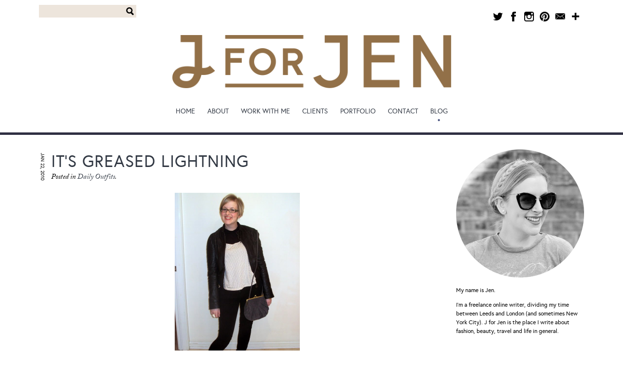

--- FILE ---
content_type: text/html; charset=UTF-8
request_url: http://www.jforjen.com/its-greased-lightning/
body_size: 16126
content:
<!doctype html>

<!--[if lt IE 7]><html lang="en-US" id="html" class="no-js lt-ie9 lt-ie8 lt-ie7"><![endif]-->
<!--[if (IE 7)&!(IEMobile)]><html lang="en-US" id="html" class="no-js lt-ie9 lt-ie8"><![endif]-->
<!--[if (IE 8)&!(IEMobile)]><html lang="en-US" id="html" class="no-js lt-ie9"><![endif]-->
<!--[if gt IE 8]><!--> <html lang="en-US" id="html" class="no-js"><!--<![endif]-->

	<head>
		<meta charset="utf-8">

				<meta http-equiv="X-UA-Compatible" content="IE=edge,chrome=1">

		<title>It’s greased lightning - J for Jen</title>

				<meta name="HandheldFriendly" content="True">
		<meta name="MobileOptimized" content="320">
		<meta name="viewport" content="width=device-width, initial-scale=1.0"/>

				<link rel="apple-touch-icon" href="http://www.jforjen.com/wp-content/themes/jforjen/library/images/apple-icon-touch.png">
		<link rel="icon" href="http://www.jforjen.com/wp-content/themes/jforjen/favicon.png">
		<!--[if IE]>
			<link rel="shortcut icon" href="http://www.jforjen.com/wp-content/themes/jforjen/favicon.ico">
		<![endif]-->
				<meta name="msapplication-TileColor" content="#f01d4f">
		<meta name="msapplication-TileImage" content="http://www.jforjen.com/wp-content/themes/jforjen/library/images/win8-tile-icon.png">

		<link rel="pingback" href="http://www.jforjen.com/xmlrpc.php">

				<meta name='robots' content='index, follow, max-video-preview:-1, max-snippet:-1, max-image-preview:large' />

	<!-- This site is optimized with the Yoast SEO plugin v16.8 - https://yoast.com/wordpress/plugins/seo/ -->
	<link rel="canonical" href="http://www.jforjen.com/its-greased-lightning/" />
	<meta property="og:locale" content="en_US" />
	<meta property="og:type" content="article" />
	<meta property="og:title" content="It’s greased lightning - J for Jen" />
	<meta property="og:description" content="Steve Madden jacket, Topshop top, Primark polo neck, Gap jeans, thrifted shoe boots, Primark bangles, Primark ring, thrifted bag It’s... Read more &raquo;" />
	<meta property="og:url" content="http://www.jforjen.com/its-greased-lightning/" />
	<meta property="og:site_name" content="J for Jen" />
	<meta property="article:author" content="https://www.facebook.com/jenholmes85" />
	<meta property="article:published_time" content="2010-01-22T07:42:00+00:00" />
	<meta property="article:modified_time" content="2014-09-04T20:22:55+00:00" />
	<meta property="og:image" content="http://www.jforjen.com/wp-content/uploads/2010/01/DSC01057.jpg" />
	<meta property="og:image:width" content="514" />
	<meta property="og:image:height" content="800" />
	<script type="application/ld+json" class="yoast-schema-graph">{"@context":"https://schema.org","@graph":[{"@type":"WebSite","@id":"https://www.jforjen.com/#website","url":"https://www.jforjen.com/","name":"J for Jen","description":"Fashion, beauty, lifestyle, travel.","potentialAction":[{"@type":"SearchAction","target":{"@type":"EntryPoint","urlTemplate":"https://www.jforjen.com/?s={search_term_string}"},"query-input":"required name=search_term_string"}],"inLanguage":"en-US"},{"@type":"ImageObject","@id":"http://www.jforjen.com/its-greased-lightning/#primaryimage","inLanguage":"en-US","url":"http://www.jforjen.com/wp-content/uploads/2010/01/DSC01057.jpg","contentUrl":"http://www.jforjen.com/wp-content/uploads/2010/01/DSC01057.jpg","width":514,"height":800},{"@type":"WebPage","@id":"http://www.jforjen.com/its-greased-lightning/#webpage","url":"http://www.jforjen.com/its-greased-lightning/","name":"It\u2019s greased lightning - J for Jen","isPartOf":{"@id":"https://www.jforjen.com/#website"},"primaryImageOfPage":{"@id":"http://www.jforjen.com/its-greased-lightning/#primaryimage"},"datePublished":"2010-01-22T07:42:00+00:00","dateModified":"2014-09-04T20:22:55+00:00","author":{"@id":"https://www.jforjen.com/#/schema/person/01a419419f86d31d2a02efe5d7d78978"},"breadcrumb":{"@id":"http://www.jforjen.com/its-greased-lightning/#breadcrumb"},"inLanguage":"en-US","potentialAction":[{"@type":"ReadAction","target":["http://www.jforjen.com/its-greased-lightning/"]}]},{"@type":"BreadcrumbList","@id":"http://www.jforjen.com/its-greased-lightning/#breadcrumb","itemListElement":[{"@type":"ListItem","position":1,"name":"Home","item":"https://www.jforjen.com/"},{"@type":"ListItem","position":2,"name":"Blog","item":"https://www.jforjen.com/blog/"},{"@type":"ListItem","position":3,"name":"It\u2019s greased lightning"}]},{"@type":"Person","@id":"https://www.jforjen.com/#/schema/person/01a419419f86d31d2a02efe5d7d78978","name":"Jen","image":{"@type":"ImageObject","@id":"https://www.jforjen.com/#personlogo","inLanguage":"en-US","url":"http://2.gravatar.com/avatar/2bb8c3b46210b7201f2e6d158d1d67a8?s=96&d=mm&r=g","contentUrl":"http://2.gravatar.com/avatar/2bb8c3b46210b7201f2e6d158d1d67a8?s=96&d=mm&r=g","caption":"Jen"},"sameAs":["https://www.facebook.com/jenholmes85","https://twitter.com/msjenallison"],"url":"http://www.jforjen.com/author/jenallison/"}]}</script>
	<!-- / Yoast SEO plugin. -->


<link rel='dns-prefetch' href='//s.w.org' />
<link rel="alternate" type="application/rss+xml" title="J for Jen &raquo; Feed" href="http://www.jforjen.com/feed/" />
<link rel="alternate" type="application/rss+xml" title="J for Jen &raquo; Comments Feed" href="http://www.jforjen.com/comments/feed/" />
<link rel="alternate" type="application/rss+xml" title="J for Jen &raquo; It’s greased lightning Comments Feed" href="http://www.jforjen.com/its-greased-lightning/feed/" />
		<script type="text/javascript">
			window._wpemojiSettings = {"baseUrl":"https:\/\/s.w.org\/images\/core\/emoji\/13.1.0\/72x72\/","ext":".png","svgUrl":"https:\/\/s.w.org\/images\/core\/emoji\/13.1.0\/svg\/","svgExt":".svg","source":{"concatemoji":"http:\/\/www.jforjen.com\/wp-includes\/js\/wp-emoji-release.min.js"}};
			!function(e,a,t){var n,r,o,i=a.createElement("canvas"),p=i.getContext&&i.getContext("2d");function s(e,t){var a=String.fromCharCode;p.clearRect(0,0,i.width,i.height),p.fillText(a.apply(this,e),0,0);e=i.toDataURL();return p.clearRect(0,0,i.width,i.height),p.fillText(a.apply(this,t),0,0),e===i.toDataURL()}function c(e){var t=a.createElement("script");t.src=e,t.defer=t.type="text/javascript",a.getElementsByTagName("head")[0].appendChild(t)}for(o=Array("flag","emoji"),t.supports={everything:!0,everythingExceptFlag:!0},r=0;r<o.length;r++)t.supports[o[r]]=function(e){if(!p||!p.fillText)return!1;switch(p.textBaseline="top",p.font="600 32px Arial",e){case"flag":return s([127987,65039,8205,9895,65039],[127987,65039,8203,9895,65039])?!1:!s([55356,56826,55356,56819],[55356,56826,8203,55356,56819])&&!s([55356,57332,56128,56423,56128,56418,56128,56421,56128,56430,56128,56423,56128,56447],[55356,57332,8203,56128,56423,8203,56128,56418,8203,56128,56421,8203,56128,56430,8203,56128,56423,8203,56128,56447]);case"emoji":return!s([10084,65039,8205,55357,56613],[10084,65039,8203,55357,56613])}return!1}(o[r]),t.supports.everything=t.supports.everything&&t.supports[o[r]],"flag"!==o[r]&&(t.supports.everythingExceptFlag=t.supports.everythingExceptFlag&&t.supports[o[r]]);t.supports.everythingExceptFlag=t.supports.everythingExceptFlag&&!t.supports.flag,t.DOMReady=!1,t.readyCallback=function(){t.DOMReady=!0},t.supports.everything||(n=function(){t.readyCallback()},a.addEventListener?(a.addEventListener("DOMContentLoaded",n,!1),e.addEventListener("load",n,!1)):(e.attachEvent("onload",n),a.attachEvent("onreadystatechange",function(){"complete"===a.readyState&&t.readyCallback()})),(n=t.source||{}).concatemoji?c(n.concatemoji):n.wpemoji&&n.twemoji&&(c(n.twemoji),c(n.wpemoji)))}(window,document,window._wpemojiSettings);
		</script>
		<style type="text/css">
img.wp-smiley,
img.emoji {
	display: inline !important;
	border: none !important;
	box-shadow: none !important;
	height: 1em !important;
	width: 1em !important;
	margin: 0 .07em !important;
	vertical-align: -0.1em !important;
	background: none !important;
	padding: 0 !important;
}
</style>
	<link rel='stylesheet' id='wp-block-library-css'  href='http://www.jforjen.com/wp-includes/css/dist/block-library/style.min.css' type='text/css' media='all' />
<link rel='stylesheet' id='arve-main-css'  href='http://www.jforjen.com/wp-content/plugins/advanced-responsive-video-embedder/build/main.css' type='text/css' media='all' />
<link rel='stylesheet' id='wordpress-popular-posts-css-css'  href='http://www.jforjen.com/wp-content/plugins/wordpress-popular-posts/assets/css/wpp.css' type='text/css' media='all' />
<link rel='stylesheet' id='fancybox-css'  href='http://www.jforjen.com/wp-content/plugins/easy-fancybox/css/jquery.fancybox.min.css' type='text/css' media='screen' />
<style id='fancybox-inline-css' type='text/css'>
#fancybox-outer{background:#fff}#fancybox-content{background:#fff;border-color:#fff;color:inherit;}
</style>
<link rel='stylesheet' id='bones-stylesheet-css'  href='http://www.jforjen.com/wp-content/themes/jforjen/library/css/style.css' type='text/css' media='all' />
<!--[if lt IE 9]>
<link rel='stylesheet' id='bones-ie-only-css'  href='http://www.jforjen.com/wp-content/themes/jforjen/library/css/ie.css' type='text/css' media='all' />
<![endif]-->
<link rel='stylesheet' id='googleFonts-css'  href='http://fonts.googleapis.com/css?family=Lato%3A400%2C700%2C400italic%2C700italic' type='text/css' media='all' />
<script>var jquery_placeholder_url = 'http://www.jforjen.com/wp-content/plugins/gravity-forms-placeholders/jquery.placeholder-1.0.1.js';</script><script type='text/javascript' src='http://www.jforjen.com/wp-includes/js/dist/vendor/regenerator-runtime.min.js' id='regenerator-runtime-js'></script>
<script type='text/javascript' src='http://www.jforjen.com/wp-includes/js/dist/vendor/wp-polyfill.min.js' id='wp-polyfill-js'></script>
<script async="async" type='text/javascript' src='http://www.jforjen.com/wp-content/plugins/advanced-responsive-video-embedder/build/main.js' id='arve-main-js'></script>
<script type='application/json' id='wpp-json'>
{"sampling_active":0,"sampling_rate":100,"ajax_url":"http:\/\/www.jforjen.com\/wp-json\/wordpress-popular-posts\/v1\/popular-posts","ID":3331,"token":"4b97acd5de","lang":0,"debug":0}
</script>
<script type='text/javascript' src='http://www.jforjen.com/wp-content/plugins/wordpress-popular-posts/assets/js/wpp.min.js' id='wpp-js-js'></script>
<script type='text/javascript' src='http://www.jforjen.com/wp-includes/js/jquery/jquery.min.js' id='jquery-core-js'></script>
<script type='text/javascript' src='http://www.jforjen.com/wp-includes/js/jquery/jquery-migrate.min.js' id='jquery-migrate-js'></script>
<script type='text/javascript' src='http://www.jforjen.com/wp-content/themes/jforjen/library/js/libs/modernizr.custom.min.js' id='bones-modernizr-js'></script>
<script type='text/javascript' src='http://www.jforjen.com/wp-content/themes/jforjen/library/js/libs/jquery.responsiveTabs.min.js' id='tabs-js'></script>
<script type='text/javascript' src='http://www.jforjen.com/wp-content/themes/jforjen/library/js/libs/jquery.easydropdown.min.js' id='dropdown-js'></script>
<script type='text/javascript' src='http://www.jforjen.com/wp-content/themes/jforjen/library/js/libs/jquery.flexslider-min.js' id='flexslider-js'></script>
<script type='text/javascript' src='http://www.jforjen.com/wp-content/plugins/gravity-forms-placeholders/gf.placeholders.js' id='_gf_placeholders-js'></script>
<link rel="https://api.w.org/" href="http://www.jforjen.com/wp-json/" /><link rel="alternate" type="application/json" href="http://www.jforjen.com/wp-json/wp/v2/posts/3331" /><link rel='shortlink' href='http://www.jforjen.com/?p=3331' />
<link rel="alternate" type="application/json+oembed" href="http://www.jforjen.com/wp-json/oembed/1.0/embed?url=http%3A%2F%2Fwww.jforjen.com%2Fits-greased-lightning%2F" />
<link rel="alternate" type="text/xml+oembed" href="http://www.jforjen.com/wp-json/oembed/1.0/embed?url=http%3A%2F%2Fwww.jforjen.com%2Fits-greased-lightning%2F&#038;format=xml" />
        <style>
            @-webkit-keyframes bgslide {
                from {
                    background-position-x: 0;
                }
                to {
                    background-position-x: -200%;
                }
            }

            @keyframes bgslide {
                    from {
                        background-position-x: 0;
                    }
                    to {
                        background-position-x: -200%;
                    }
            }

            .wpp-widget-placeholder {
                margin: 0 auto;
                width: 60px;
                height: 3px;
                background: #dd3737;
                background: -webkit-gradient(linear, left top, right top, from(#dd3737), color-stop(10%, #571313), to(#dd3737));
                background: linear-gradient(90deg, #dd3737 0%, #571313 10%, #dd3737 100%);
                background-size: 200% auto;
                border-radius: 3px;
                -webkit-animation: bgslide 1s infinite linear;
                animation: bgslide 1s infinite linear;
            }
        </style>
        		
				<script>
		  (function(i,s,o,g,r,a,m){i['GoogleAnalyticsObject']=r;i[r]=i[r]||function(){
		  (i[r].q=i[r].q||[]).push(arguments)},i[r].l=1*new Date();a=s.createElement(o),
		  m=s.getElementsByTagName(o)[0];a.async=1;a.src=g;m.parentNode.insertBefore(a,m)
		  })(window,document,'script','//www.google-analytics.com/analytics.js','ga');
		
		  ga('create', 'UA-54601700-1', 'auto');
		  ga('send', 'pageview');
		
		</script>
				
		<script type="text/javascript" src="//use.typekit.net/ojk0roh.js"></script>
		<script type="text/javascript">try{Typekit.load();}catch(e){}</script>

	</head>

	<body class="post-template-default single single-post postid-3331 single-format-standard">

		<div id="container">

			<header class="header" role="banner">
				

				<div id="inner-header" class="wrap cf">
				<div class="upperHeader">
					<div class="da1 ta1 ma-hide">
						<div class="searchArea">
						<form role="search" method="get" id="searchform" action="http://www.jforjen.com/"  class="cf">
	
	<input type="text" value="" name="s" id="s"  />
	<input type="image" id="searchsubmit" src="http://www.jforjen.com/wp-content/themes/jforjen/library/images/search@2x.png" />
	</form>						</div>
					</div>
					<div class="da2 ta2 ma-all">
						<ul class="social"><li  class="twitter"><a href="https://twitter.com/MsJenAllison" target="_blank"><img src="http://www.jforjen.com/wp-content/uploads/2014/07/social-twitter@2x.png" /></a></li><li  class="facebook"><a href="https://www.facebook.com/jforjendotcom" target="_blank"><img src="http://www.jforjen.com/wp-content/uploads/2014/07/social-facebook@2x.png" /></a></li><li  class="instagram"><a href="http://instagram.com/msjenallison" target="_blank"><img src="http://www.jforjen.com/wp-content/uploads/2014/07/social-instagram@2x.png" /></a></li><li  class="pinterest"><a href="http://www.pinterest.com/msjenallison/" target="_blank"><img src="http://www.jforjen.com/wp-content/uploads/2014/07/social-pinterest@2x.png" /></a></li><li  class="contact"><a href="/contact/" target="_blank"><img src="http://www.jforjen.com/wp-content/uploads/2014/09/social-mail@2x.png" /></a></li><li  class="bloglovin"><a href="https://www.bloglovin.com/blog/12841523" target="_blank"><img src="http://www.jforjen.com/wp-content/uploads/2014/08/social-bloglovin@2x1.png" /></a></li></ul>					</div>
					
					
				</div>
				
				</div>

										<a href="http://www.jforjen.com" rel="nofollow" id="logo"><img src="http://www.jforjen.com/wp-content/themes/jforjen/library/images/logo.png" /></a>

										
<span class="showMe mobileNav"><a href="#" class="toggleNav">Menu</a></span>
					<nav role="navigation" class="navi">
						<ul id="menu-main-navigation" class="nav top-nav cf"><li id="menu-item-24" class="menu-item menu-item-type-post_type menu-item-object-page menu-item-home menu-item-24"><a href="http://www.jforjen.com/">Home</a></li>
<li id="menu-item-23" class="menu-item menu-item-type-post_type menu-item-object-page menu-item-23"><a href="http://www.jforjen.com/about/">About</a></li>
<li id="menu-item-22" class="menu-item menu-item-type-post_type menu-item-object-page menu-item-22"><a href="http://www.jforjen.com/work-with-me/">Work With Me</a></li>
<li id="menu-item-21" class="menu-item menu-item-type-post_type menu-item-object-page menu-item-21"><a href="http://www.jforjen.com/clients/">Clients</a></li>
<li id="menu-item-2046" class="menu-item menu-item-type-post_type menu-item-object-page menu-item-2046"><a href="http://www.jforjen.com/portfolio/">Portfolio</a></li>
<li id="menu-item-20" class="menu-item menu-item-type-post_type menu-item-object-page menu-item-20"><a href="http://www.jforjen.com/contact/">Contact</a></li>
<li id="menu-item-19" class="menu-item menu-item-type-post_type menu-item-object-page current_page_parent menu-item-19"><a href="http://www.jforjen.com/blog/">Blog</a></li>
</ul>
					</nav>

				

			</header>

			<div id="content">

				<div id="inner-content" class="wrap cf">

					<div id="main" class="dc1-dc3 tc1-tc3 ma-all cf" role="main">

						
							
              
<article id="post-3331" class="cf post-3331 post type-post status-publish format-standard has-post-thumbnail hentry category-daily-outfit-post" role="article">

								<header class="article-header">
								<time class="updated vertical" datetime="2010-01-22" pubdate>Jan 22, 2010</time>
									<h1 class="h2 entry-title"><a href="http://www.jforjen.com/its-greased-lightning/" rel="bookmark" title="It’s greased lightning">It’s greased lightning</a></h1>
									
										
									
									<p class="cattag">
									Posted in <a href="http://www.jforjen.com/category/daily-outfit-post/" rel="category tag">Daily Outfits</a>. 									</p>

								</header>

								<section class="entry-content cf">
									<a href="http://www.jforjen.com/wp-content/uploads/2010/01/DSC01057.jpg"><img alt="" border="0" id="BLOGGER_PHOTO_ID_5429648332444070450" src="http://www.jforjen.com/wp-content/uploads/2010/01/DSC01057.jpg" style="cursor: pointer; display: block; height: 400px; margin: 0px auto 10px; text-align: center; width: 257px;" /></a><br /><a href="http://www.jforjen.com/wp-content/uploads/2010/01/DSC01052.jpg"><img alt="" border="0" id="BLOGGER_PHOTO_ID_5429466597499162642" src="http://www.jforjen.com/wp-content/uploads/2010/01/DSC01052.jpg" style="cursor: pointer; display: block; height: 400px; margin: 0px auto 10px; text-align: center; width: 228px;" /></a><br /><a href="http://www.jforjen.com/wp-content/uploads/2010/01/DSC01051.jpg"><img alt="" border="0" id="BLOGGER_PHOTO_ID_5429466592611898418" src="http://www.jforjen.com/wp-content/uploads/2010/01/DSC01051.jpg" style="cursor: pointer; display: block; height: 400px; margin: 0px auto 10px; text-align: center; width: 230px;" /></a>
<div style="font-family: arial; text-align: center;"><span style="font-size: 10pt;"><span style="font-size: 85%;">Steve Madden jacket, Topshop top, Primark polo neck, Gap jeans, thrifted shoe boots, Primark bangles, Primark ring, thrifted bag</span></span></div>
<div style="font-family: arial;">It’s officially warm enough for me to ditch my massive (but cosy) parka and slip into something altogether more chic. This leather jacket was a much-seen staple of mine before the cold weather came, and I’m so pleased to be wearing it once more!</div>
<div style="font-family: arial;"><o:p> </o:p></div>
<div style="font-family: arial;">We’re now entering that in betweeny bit of the year that makes getting dressed on a morning innately difficult. Is it warm enough for pumps without socks? Can I get away with short sleeves in the office? Should I banish my thermal vest (yes, it really WAS that cold!) to the back of the drawer or will I need it again next week? These are the questions I’m faced with everyday. And I think I’ve found the solution – layering.</div>
<div style="font-family: arial;"><o:p> </o:p></div>
<div style="font-family: arial;">Yes, yes, I know it’s hardly Einstein’s Theory of Relativity, but it is useful to know what works and what doesn’t when it comes to putting clothes over clothes. So here are my top tips…</div>
<div style="font-family: arial;"><o:p> </o:p></div>
<div style="font-family: arial;"><b>Back to basics<o:p></o:p></b></div>
<div style="font-family: arial;">The long sleeved tees has been my saviour season after season. I buy mine from Primark (£3, 100% cotton) and have about a million. At first I bought basic colours like black, grey, brown, red and navy, then branched out with greens, purples and creams to match specific outfits like <a href="http://littlebirdfashion.blogspot.com/2009/12/going-to-chapel-and-were.html">this one</a>, <a href="http://littlebirdfashion.blogspot.com/2009/12/drape-yourself-over-me.html">this one</a> and <a href="http://littlebirdfashion.blogspot.com/2009/12/very-berry.html">this one</a>.<span style="text-decoration: underline;"></span><a href="http://www.blogger.com/%E2%80%9D"><br /></a></div>
<div style="font-family: arial;"><o:p> </o:p></div>
<div style="font-family: arial;"><b>Dress without stress<o:p></o:p></b></div>
<div style="font-family: arial;">Dresses are so easy to wear throughout winter – we all know that cute dress + thick tights + cosy cardi = outfit win. But for something a little different, why not wear a jumper over yours? Choose a complementary tone or a clashing print if you’re feeling brave. If your jumper’s a little loose around the bottom or you just want to add more shape, roll it up so it sits on your waist and add a belt just <a href="http://littlebirdfashion.blogspot.com/2009/11/merci-beaucoup.html">like this</a>.<span style="text-decoration: underline;"></span><a href="http://www.blogger.com/%E2%80%9D"><br /></a></div>
<div style="font-family: arial;"><o:p> </o:p></div>
<div style="font-family: arial;"><b>The Longstocking look<o:p></o:p></b></div>
<div style="font-family: arial;">She might not be a classic style icon, but Pippi knew how to rock the knee length sock. Follow her example with stylish socks worn over jeans or tights &#8211; especially good peeping out of leather boots like I did <a href="http://littlebirdfashion.blogspot.com/2010/01/new-year-new-start-new-clothes.html">here</a><span style="text-decoration: underline;"></span>. I love Primark’s range with cute bow and ribbon detailing at only £1.50 a pair.</div>
<div style="font-family: arial;"><o:p> </o:p></div>
<div style="font-family: arial;"><b>If all else fails…<o:p></o:p></b></div>
<div style="font-family: arial;">I pull out my favourite scarf. A cotton number with pretty vintage pattern will work wonders with any outfit and keep the chills at bay. Look for oversized, soft fabrics in colours that work with the rest of your outfit. I buy these scarves for £5 a time from a local vintage shop and have them in a range of colours seen <a href="http://littlebirdfashion.blogspot.com/2009/11/sunday-girl.html">here</a>, <a href="http://littlebirdfashion.blogspot.com/2009/11/simplicity-is-key.html">here</a> and <a href="http://littlebirdfashion.blogspot.com/2009/11/thrifted-jeans-primark-jersey-top.html">here</a>. </div>
								</section>

								<footer class="article-footer cf">
	
				<div class="shareIcons">
                 	<h4>Share this</h4>
                  <div class="addthis_toolbox addthis_default_style addthis_16x16_style">
                  <a class="addthis_button_facebook"><img src="http://www.jforjen.com/wp-content/themes/jforjen/library/images/social-facebook@2x.png" /></a>
                  <a class="addthis_button_pinterest_share"><img src="http://www.jforjen.com/wp-content/themes/jforjen/library/images/social-pinterest@2x.png" /></a>
                  <a class="addthis_button_twitter"><img src="http://www.jforjen.com/wp-content/themes/jforjen/library/images/social-twitter@2x.png" /></a>
                  </div>
                  <script type="text/javascript">var addthis_config = {"data_track_addressbar":false};</script>
                  <script type="text/javascript" src="//s7.addthis.com/js/300/addthis_widget.js"></script>
                  <!-- AddThis Button END -->
                  </div>
                  
                  <div class="followIcons">
                   	<h4>Follow Me</h4>
                    <ul class="social"><li  class="twitter"><a href="https://twitter.com/MsJenAllison" target="_blank"><img src="http://www.jforjen.com/wp-content/uploads/2014/07/social-twitter@2x.png" /></a></li><li  class="facebook"><a href="https://www.facebook.com/jforjendotcom" target="_blank"><img src="http://www.jforjen.com/wp-content/uploads/2014/07/social-facebook@2x.png" /></a></li><li  class="instagram"><a href="http://instagram.com/msjenallison" target="_blank"><img src="http://www.jforjen.com/wp-content/uploads/2014/07/social-instagram@2x.png" /></a></li><li  class="pinterest"><a href="http://www.pinterest.com/msjenallison/" target="_blank"><img src="http://www.jforjen.com/wp-content/uploads/2014/07/social-pinterest@2x.png" /></a></li><li  class="bloglovin"><a href="https://www.bloglovin.com/blog/12841523" target="_blank"><img src="http://www.jforjen.com/wp-content/uploads/2014/08/social-bloglovin@2x1.png" /></a></li></ul>                    </div>
                  <p  class="footer-comment-count"><a href="http://www.jforjen.com/its-greased-lightning/#comments" class="comments-link" >31 comments</a></p>

								</footer>
								
								

  
    <h3 id="comments-title" class="h2"><span>31</span> Comments</h3>

    <section class="commentlist">
        <div id="comment-973" class="comment even thread-even depth-1 cf">
    <article  class="cf">
      <header class="comment-author vcard">
                                <img data-gravatar="http://www.jforjen.com/wp-content/themes/jforjen/library/images/nothing.gif" class="load-gravatar avatar avatar-48 photo" height="40" width="40" src="http://www.jforjen.com/wp-content/themes/jforjen/library/images/nothing.gif" />
                <cite class="fn"><a href='http://cafefashionista.blogspot.com/' rel='external nofollow ugc' class='url'>Cafe Fashionista</a></cite>         <time datetime="2010-01-22"><a href="http://www.jforjen.com/its-greased-lightning/#comment-973">January 22nd, 2010 </a></time>

      </header>
            <section class="comment_content cf">
        <p>Ohmigosh could you be cuter Jen? I&#8217;m so loving you in that first photograph! I must agree with you &#8211; there is no better piece of clothing than a basic tee. Layered, worn alone &#8211; they always look amazing!!  🙂</p>
      </section>
      <a rel='nofollow' class='comment-reply-link' href='#comment-973' data-commentid="973" data-postid="3331" data-belowelement="comment-973" data-respondelement="respond" data-replyto="Reply to Cafe Fashionista" aria-label='Reply to Cafe Fashionista'>Reply</a>    </article>
  </div><!-- #comment-## -->
  <div id="comment-974" class="comment odd alt thread-odd thread-alt depth-1 cf">
    <article  class="cf">
      <header class="comment-author vcard">
                                <img data-gravatar="http://www.jforjen.com/wp-content/themes/jforjen/library/images/nothing.gif" class="load-gravatar avatar avatar-48 photo" height="40" width="40" src="http://www.jforjen.com/wp-content/themes/jforjen/library/images/nothing.gif" />
                <cite class="fn"><a href='http://elliencompany.blogspot.com/' rel='external nofollow ugc' class='url'>ellie</a></cite>         <time datetime="2010-01-22"><a href="http://www.jforjen.com/its-greased-lightning/#comment-974">January 22nd, 2010 </a></time>

      </header>
            <section class="comment_content cf">
        <p>This is really adorable. I love to have black under my T-shirts. wow, great buy on the boots too. Hope you have  a wonderful warm weekend.</p>
      </section>
      <a rel='nofollow' class='comment-reply-link' href='#comment-974' data-commentid="974" data-postid="3331" data-belowelement="comment-974" data-respondelement="respond" data-replyto="Reply to ellie" aria-label='Reply to ellie'>Reply</a>    </article>
  </div><!-- #comment-## -->
  <div id="comment-975" class="comment even thread-even depth-1 cf">
    <article  class="cf">
      <header class="comment-author vcard">
                                <img data-gravatar="http://www.jforjen.com/wp-content/themes/jforjen/library/images/nothing.gif" class="load-gravatar avatar avatar-48 photo" height="40" width="40" src="http://www.jforjen.com/wp-content/themes/jforjen/library/images/nothing.gif" />
                <cite class="fn"><a href='http://theowlsarenotwhattheyseem.tumblr.com/' rel='external nofollow ugc' class='url'>theowlsarenotwhattheyseem</a></cite>         <time datetime="2010-01-22"><a href="http://www.jforjen.com/its-greased-lightning/#comment-975">January 22nd, 2010 </a></time>

      </header>
            <section class="comment_content cf">
        <p>such a cute outfit! casual but still really interesting. i like the layered tops, and i LOVE that little purse! ~joelle</p>
      </section>
      <a rel='nofollow' class='comment-reply-link' href='#comment-975' data-commentid="975" data-postid="3331" data-belowelement="comment-975" data-respondelement="respond" data-replyto="Reply to theowlsarenotwhattheyseem" aria-label='Reply to theowlsarenotwhattheyseem'>Reply</a>    </article>
  </div><!-- #comment-## -->
  <div id="comment-976" class="comment odd alt thread-odd thread-alt depth-1 cf">
    <article  class="cf">
      <header class="comment-author vcard">
                                <img data-gravatar="http://www.jforjen.com/wp-content/themes/jforjen/library/images/nothing.gif" class="load-gravatar avatar avatar-48 photo" height="40" width="40" src="http://www.jforjen.com/wp-content/themes/jforjen/library/images/nothing.gif" />
                <cite class="fn"><a href='http://www.blogger.com/profile/11369418152488162004' rel='external nofollow ugc' class='url'>Polished Sense</a></cite>         <time datetime="2010-01-22"><a href="http://www.jforjen.com/its-greased-lightning/#comment-976">January 22nd, 2010 </a></time>

      </header>
            <section class="comment_content cf">
        <p>Love how you played this up! Bag and jacket are so cute 😀</p>
<p>&#9825;,<br />Jessica</p>
      </section>
      <a rel='nofollow' class='comment-reply-link' href='#comment-976' data-commentid="976" data-postid="3331" data-belowelement="comment-976" data-respondelement="respond" data-replyto="Reply to Polished Sense" aria-label='Reply to Polished Sense'>Reply</a>    </article>
  </div><!-- #comment-## -->
  <div id="comment-977" class="comment even thread-even depth-1 cf">
    <article  class="cf">
      <header class="comment-author vcard">
                                <img data-gravatar="http://www.jforjen.com/wp-content/themes/jforjen/library/images/nothing.gif" class="load-gravatar avatar avatar-48 photo" height="40" width="40" src="http://www.jforjen.com/wp-content/themes/jforjen/library/images/nothing.gif" />
                <cite class="fn"><a href='http://www.blogger.com/profile/12180073176308698115' rel='external nofollow ugc' class='url'>Leah</a></cite>         <time datetime="2010-01-22"><a href="http://www.jforjen.com/its-greased-lightning/#comment-977">January 22nd, 2010 </a></time>

      </header>
            <section class="comment_content cf">
        <p>Jen, you are so cute&#8230; love this rockin&#8217; ensemble&#8230; the leather jacket is so fabulous.</p>
      </section>
      <a rel='nofollow' class='comment-reply-link' href='#comment-977' data-commentid="977" data-postid="3331" data-belowelement="comment-977" data-respondelement="respond" data-replyto="Reply to Leah" aria-label='Reply to Leah'>Reply</a>    </article>
  </div><!-- #comment-## -->
  <div id="comment-978" class="comment odd alt thread-odd thread-alt depth-1 cf">
    <article  class="cf">
      <header class="comment-author vcard">
                                <img data-gravatar="http://www.jforjen.com/wp-content/themes/jforjen/library/images/nothing.gif" class="load-gravatar avatar avatar-48 photo" height="40" width="40" src="http://www.jforjen.com/wp-content/themes/jforjen/library/images/nothing.gif" />
                <cite class="fn"><a href='http://www.blogger.com/profile/00648895688162284839' rel='external nofollow ugc' class='url'>Victoria</a></cite>         <time datetime="2010-01-22"><a href="http://www.jforjen.com/its-greased-lightning/#comment-978">January 22nd, 2010 </a></time>

      </header>
            <section class="comment_content cf">
        <p>Yay I love seeing new posts from you 🙂 xx</p>
      </section>
      <a rel='nofollow' class='comment-reply-link' href='#comment-978' data-commentid="978" data-postid="3331" data-belowelement="comment-978" data-respondelement="respond" data-replyto="Reply to Victoria" aria-label='Reply to Victoria'>Reply</a>    </article>
  </div><!-- #comment-## -->
  <div id="comment-979" class="comment even thread-even depth-1 cf">
    <article  class="cf">
      <header class="comment-author vcard">
                                <img data-gravatar="http://www.jforjen.com/wp-content/themes/jforjen/library/images/nothing.gif" class="load-gravatar avatar avatar-48 photo" height="40" width="40" src="http://www.jforjen.com/wp-content/themes/jforjen/library/images/nothing.gif" />
                <cite class="fn"><a href='http://www.blogger.com/profile/04677395076848497384' rel='external nofollow ugc' class='url'>Em x</a></cite>         <time datetime="2010-01-22"><a href="http://www.jforjen.com/its-greased-lightning/#comment-979">January 22nd, 2010 </a></time>

      </header>
            <section class="comment_content cf">
        <p>Fab post, cute bag x</p>
      </section>
      <a rel='nofollow' class='comment-reply-link' href='#comment-979' data-commentid="979" data-postid="3331" data-belowelement="comment-979" data-respondelement="respond" data-replyto="Reply to Em x" aria-label='Reply to Em x'>Reply</a>    </article>
  </div><!-- #comment-## -->
  <div id="comment-980" class="comment odd alt thread-odd thread-alt depth-1 cf">
    <article  class="cf">
      <header class="comment-author vcard">
                                <img data-gravatar="http://www.jforjen.com/wp-content/themes/jforjen/library/images/nothing.gif" class="load-gravatar avatar avatar-48 photo" height="40" width="40" src="http://www.jforjen.com/wp-content/themes/jforjen/library/images/nothing.gif" />
                <cite class="fn"><a href='http://www.blogger.com/profile/14343676633362147860' rel='external nofollow ugc' class='url'>pip a la chic</a></cite>         <time datetime="2010-01-22"><a href="http://www.jforjen.com/its-greased-lightning/#comment-980">January 22nd, 2010 </a></time>

      </header>
            <section class="comment_content cf">
        <p>I really want a leather jacket. It looks great on you.</p>
      </section>
      <a rel='nofollow' class='comment-reply-link' href='#comment-980' data-commentid="980" data-postid="3331" data-belowelement="comment-980" data-respondelement="respond" data-replyto="Reply to pip a la chic" aria-label='Reply to pip a la chic'>Reply</a>    </article>
  </div><!-- #comment-## -->
  <div id="comment-981" class="comment even thread-even depth-1 cf">
    <article  class="cf">
      <header class="comment-author vcard">
                                <img data-gravatar="http://www.jforjen.com/wp-content/themes/jforjen/library/images/nothing.gif" class="load-gravatar avatar avatar-48 photo" height="40" width="40" src="http://www.jforjen.com/wp-content/themes/jforjen/library/images/nothing.gif" />
                <cite class="fn"><a href='http://www.blogger.com/profile/09788765300162179048' rel='external nofollow ugc' class='url'>LilyLipstick</a></cite>         <time datetime="2010-01-22"><a href="http://www.jforjen.com/its-greased-lightning/#comment-981">January 22nd, 2010 </a></time>

      </header>
            <section class="comment_content cf">
        <p>That&#8217;s such a cute outfit 🙂 Thanks for the tip about the long sleeved tops &#8211; I&#8217;ve been looking everywhere for ones to layer with my dresses! x</p>
      </section>
      <a rel='nofollow' class='comment-reply-link' href='#comment-981' data-commentid="981" data-postid="3331" data-belowelement="comment-981" data-respondelement="respond" data-replyto="Reply to LilyLipstick" aria-label='Reply to LilyLipstick'>Reply</a>    </article>
  </div><!-- #comment-## -->
  <div id="comment-982" class="comment odd alt thread-odd thread-alt depth-1 cf">
    <article  class="cf">
      <header class="comment-author vcard">
                                <img data-gravatar="http://www.jforjen.com/wp-content/themes/jforjen/library/images/nothing.gif" class="load-gravatar avatar avatar-48 photo" height="40" width="40" src="http://www.jforjen.com/wp-content/themes/jforjen/library/images/nothing.gif" />
                <cite class="fn"><a href='http://www.blogger.com/profile/10533559255341660855' rel='external nofollow ugc' class='url'>Naka</a></cite>         <time datetime="2010-01-23"><a href="http://www.jforjen.com/its-greased-lightning/#comment-982">January 23rd, 2010 </a></time>

      </header>
            <section class="comment_content cf">
        <p>i love ur style ^^</p>
      </section>
      <a rel='nofollow' class='comment-reply-link' href='#comment-982' data-commentid="982" data-postid="3331" data-belowelement="comment-982" data-respondelement="respond" data-replyto="Reply to Naka" aria-label='Reply to Naka'>Reply</a>    </article>
  </div><!-- #comment-## -->
  <div id="comment-983" class="comment even thread-even depth-1 cf">
    <article  class="cf">
      <header class="comment-author vcard">
                                <img data-gravatar="http://www.jforjen.com/wp-content/themes/jforjen/library/images/nothing.gif" class="load-gravatar avatar avatar-48 photo" height="40" width="40" src="http://www.jforjen.com/wp-content/themes/jforjen/library/images/nothing.gif" />
                <cite class="fn"><a href='http://closet365.wordpress.com/' rel='external nofollow ugc' class='url'>closet365</a></cite>         <time datetime="2010-01-23"><a href="http://www.jforjen.com/its-greased-lightning/#comment-983">January 23rd, 2010 </a></time>

      </header>
            <section class="comment_content cf">
        <p>Very cute. I know what you mean about the weather. I thought I was going to freeze today but once I was out, I realized I could have done with an even lighter jacket. oops!</p>
<p>closet365.wordpress.com</p>
      </section>
      <a rel='nofollow' class='comment-reply-link' href='#comment-983' data-commentid="983" data-postid="3331" data-belowelement="comment-983" data-respondelement="respond" data-replyto="Reply to closet365" aria-label='Reply to closet365'>Reply</a>    </article>
  </div><!-- #comment-## -->
  <div id="comment-984" class="comment odd alt thread-odd thread-alt depth-1 cf">
    <article  class="cf">
      <header class="comment-author vcard">
                                <img data-gravatar="http://www.jforjen.com/wp-content/themes/jforjen/library/images/nothing.gif" class="load-gravatar avatar avatar-48 photo" height="40" width="40" src="http://www.jforjen.com/wp-content/themes/jforjen/library/images/nothing.gif" />
                <cite class="fn"><a href='http://www.blogger.com/profile/18291163885528921825' rel='external nofollow ugc' class='url'>The Fashion Teller</a></cite>         <time datetime="2010-01-23"><a href="http://www.jforjen.com/its-greased-lightning/#comment-984">January 23rd, 2010 </a></time>

      </header>
            <section class="comment_content cf">
        <p>Hey! Thanks for following my blog hun-love your&#8217;s too! Just been reading some older posts. I saw at the top you mentioned the Ozziw Clark piece Billie P just wore on JR-I just twitted about it! LOVE IT! And that McQueen ring she was wearing has been on my mental wish list for a while now! xx</p>
      </section>
      <a rel='nofollow' class='comment-reply-link' href='#comment-984' data-commentid="984" data-postid="3331" data-belowelement="comment-984" data-respondelement="respond" data-replyto="Reply to The Fashion Teller" aria-label='Reply to The Fashion Teller'>Reply</a>    </article>
  </div><!-- #comment-## -->
  <div id="comment-985" class="comment even thread-even depth-1 cf">
    <article  class="cf">
      <header class="comment-author vcard">
                                <img data-gravatar="http://www.jforjen.com/wp-content/themes/jforjen/library/images/nothing.gif" class="load-gravatar avatar avatar-48 photo" height="40" width="40" src="http://www.jforjen.com/wp-content/themes/jforjen/library/images/nothing.gif" />
                <cite class="fn"><a href='http://www.blogger.com/profile/18174038864314949732' rel='external nofollow ugc' class='url'>Gizelle</a></cite>         <time datetime="2010-01-23"><a href="http://www.jforjen.com/its-greased-lightning/#comment-985">January 23rd, 2010 </a></time>

      </header>
            <section class="comment_content cf">
        <p>i really adore how you wear classic and make them stylish!:D love the bag by the way&#8230;so cute!</p>
<p><a rel="nofollow" rel="nofollow">gizellefaye.blogspot.com</a></p>
      </section>
      <a rel='nofollow' class='comment-reply-link' href='#comment-985' data-commentid="985" data-postid="3331" data-belowelement="comment-985" data-respondelement="respond" data-replyto="Reply to Gizelle" aria-label='Reply to Gizelle'>Reply</a>    </article>
  </div><!-- #comment-## -->
  <div id="comment-986" class="comment odd alt thread-odd thread-alt depth-1 cf">
    <article  class="cf">
      <header class="comment-author vcard">
                                <img data-gravatar="http://www.jforjen.com/wp-content/themes/jforjen/library/images/nothing.gif" class="load-gravatar avatar avatar-48 photo" height="40" width="40" src="http://www.jforjen.com/wp-content/themes/jforjen/library/images/nothing.gif" />
                <cite class="fn"><a href='http://www.blogger.com/profile/16050109799618088177' rel='external nofollow ugc' class='url'>Lexy @ Quirky Explosion</a></cite>         <time datetime="2010-01-23"><a href="http://www.jforjen.com/its-greased-lightning/#comment-986">January 23rd, 2010 </a></time>

      </header>
            <section class="comment_content cf">
        <p>That bag is basically the exact same one I want to get. ENVIOUS. </p>
<p>Alsooo envious of the fact that you can go out without a parka. SO COLD HERE! </p>
<p>Basically, I&#8217;m very envious of you 😉 </p>
<p>Thanks so much for stopping by! <br />quirkyexplosion.blogspot.com</p>
      </section>
      <a rel='nofollow' class='comment-reply-link' href='#comment-986' data-commentid="986" data-postid="3331" data-belowelement="comment-986" data-respondelement="respond" data-replyto="Reply to Lexy @ Quirky Explosion" aria-label='Reply to Lexy @ Quirky Explosion'>Reply</a>    </article>
  </div><!-- #comment-## -->
  <div id="comment-987" class="comment even thread-even depth-1 cf">
    <article  class="cf">
      <header class="comment-author vcard">
                                <img data-gravatar="http://www.jforjen.com/wp-content/themes/jforjen/library/images/nothing.gif" class="load-gravatar avatar avatar-48 photo" height="40" width="40" src="http://www.jforjen.com/wp-content/themes/jforjen/library/images/nothing.gif" />
                <cite class="fn"><a href='http://www.blogger.com/profile/05908404122489289129' rel='external nofollow ugc' class='url'>ANA</a></cite>         <time datetime="2010-01-23"><a href="http://www.jforjen.com/its-greased-lightning/#comment-987">January 23rd, 2010 </a></time>

      </header>
            <section class="comment_content cf">
        <p>lovely scarves! I think the long-sleeves t-shirts are essential too, I don&#8217;t know what I would do without them!</p>
      </section>
      <a rel='nofollow' class='comment-reply-link' href='#comment-987' data-commentid="987" data-postid="3331" data-belowelement="comment-987" data-respondelement="respond" data-replyto="Reply to ANA" aria-label='Reply to ANA'>Reply</a>    </article>
  </div><!-- #comment-## -->
  <div id="comment-988" class="comment odd alt thread-odd thread-alt depth-1 cf">
    <article  class="cf">
      <header class="comment-author vcard">
                                <img data-gravatar="http://www.jforjen.com/wp-content/themes/jforjen/library/images/nothing.gif" class="load-gravatar avatar avatar-48 photo" height="40" width="40" src="http://www.jforjen.com/wp-content/themes/jforjen/library/images/nothing.gif" />
                <cite class="fn"><a href='http://www.blogger.com/profile/10722100837207845873' rel='external nofollow ugc' class='url'>beckyxoxo</a></cite>         <time datetime="2010-01-23"><a href="http://www.jforjen.com/its-greased-lightning/#comment-988">January 23rd, 2010 </a></time>

      </header>
            <section class="comment_content cf">
        <p>Ohh I love the simple outfit ! And your bag is lovely 🙂 Have a nice weekend !</p>
      </section>
      <a rel='nofollow' class='comment-reply-link' href='#comment-988' data-commentid="988" data-postid="3331" data-belowelement="comment-988" data-respondelement="respond" data-replyto="Reply to beckyxoxo" aria-label='Reply to beckyxoxo'>Reply</a>    </article>
  </div><!-- #comment-## -->
  <div id="comment-989" class="comment even thread-even depth-1 cf">
    <article  class="cf">
      <header class="comment-author vcard">
                                <img data-gravatar="http://www.jforjen.com/wp-content/themes/jforjen/library/images/nothing.gif" class="load-gravatar avatar avatar-48 photo" height="40" width="40" src="http://www.jforjen.com/wp-content/themes/jforjen/library/images/nothing.gif" />
                <cite class="fn"><a href='http://www.blogger.com/profile/05263970600699632661' rel='external nofollow ugc' class='url'>Vintage Vixen</a></cite>         <time datetime="2010-01-23"><a href="http://www.jforjen.com/its-greased-lightning/#comment-989">January 23rd, 2010 </a></time>

      </header>
            <section class="comment_content cf">
        <p>What a cute look! Everything you wear looks effortlessly stylish &#8211; well done.<br />Vix<br />xxx</p>
      </section>
      <a rel='nofollow' class='comment-reply-link' href='#comment-989' data-commentid="989" data-postid="3331" data-belowelement="comment-989" data-respondelement="respond" data-replyto="Reply to Vintage Vixen" aria-label='Reply to Vintage Vixen'>Reply</a>    </article>
  </div><!-- #comment-## -->
  <div id="comment-990" class="comment odd alt thread-odd thread-alt depth-1 cf">
    <article  class="cf">
      <header class="comment-author vcard">
                                <img data-gravatar="http://www.jforjen.com/wp-content/themes/jforjen/library/images/nothing.gif" class="load-gravatar avatar avatar-48 photo" height="40" width="40" src="http://www.jforjen.com/wp-content/themes/jforjen/library/images/nothing.gif" />
                <cite class="fn"><a href='http://www.blogger.com/profile/05022585229478764097' rel='external nofollow ugc' class='url'>Sher</a></cite>         <time datetime="2010-01-23"><a href="http://www.jforjen.com/its-greased-lightning/#comment-990">January 23rd, 2010 </a></time>

      </header>
            <section class="comment_content cf">
        <p>I think you&#8217;re such a master at layering! Of course you can get away with wearing short sleeves in winter:P</p>
      </section>
      <a rel='nofollow' class='comment-reply-link' href='#comment-990' data-commentid="990" data-postid="3331" data-belowelement="comment-990" data-respondelement="respond" data-replyto="Reply to Sher" aria-label='Reply to Sher'>Reply</a>    </article>
  </div><!-- #comment-## -->
  <div id="comment-991" class="comment even thread-even depth-1 cf">
    <article  class="cf">
      <header class="comment-author vcard">
                                <img data-gravatar="http://www.jforjen.com/wp-content/themes/jforjen/library/images/nothing.gif" class="load-gravatar avatar avatar-48 photo" height="40" width="40" src="http://www.jforjen.com/wp-content/themes/jforjen/library/images/nothing.gif" />
                <cite class="fn"><a href='http://www.blogger.com/profile/07818311153396838633' rel='external nofollow ugc' class='url'>Niki</a></cite>         <time datetime="2010-01-23"><a href="http://www.jforjen.com/its-greased-lightning/#comment-991">January 23rd, 2010 </a></time>

      </header>
            <section class="comment_content cf">
        <p>I&#8217;m all about the knee high socks &#8211; ace tip.</p>
<p>This is such a sleek look, Jen.  You look ace.  Hot jeans! x</p>
      </section>
      <a rel='nofollow' class='comment-reply-link' href='#comment-991' data-commentid="991" data-postid="3331" data-belowelement="comment-991" data-respondelement="respond" data-replyto="Reply to Niki" aria-label='Reply to Niki'>Reply</a>    </article>
  </div><!-- #comment-## -->
  <div id="comment-992" class="comment odd alt thread-odd thread-alt depth-1 cf">
    <article  class="cf">
      <header class="comment-author vcard">
                                <img data-gravatar="http://www.jforjen.com/wp-content/themes/jforjen/library/images/nothing.gif" class="load-gravatar avatar avatar-48 photo" height="40" width="40" src="http://www.jforjen.com/wp-content/themes/jforjen/library/images/nothing.gif" />
                <cite class="fn"><a href='http://www.blogger.com/profile/04308037894341272695' rel='external nofollow ugc' class='url'>AudreyAllure</a></cite>         <time datetime="2010-01-23"><a href="http://www.jforjen.com/its-greased-lightning/#comment-992">January 23rd, 2010 </a></time>

      </header>
            <section class="comment_content cf">
        <p>very cute bag, i wish it was warmer here already lol</p>
      </section>
      <a rel='nofollow' class='comment-reply-link' href='#comment-992' data-commentid="992" data-postid="3331" data-belowelement="comment-992" data-respondelement="respond" data-replyto="Reply to AudreyAllure" aria-label='Reply to AudreyAllure'>Reply</a>    </article>
  </div><!-- #comment-## -->
  <div id="comment-993" class="comment even thread-even depth-1 cf">
    <article  class="cf">
      <header class="comment-author vcard">
                                <img data-gravatar="http://www.jforjen.com/wp-content/themes/jforjen/library/images/nothing.gif" class="load-gravatar avatar avatar-48 photo" height="40" width="40" src="http://www.jforjen.com/wp-content/themes/jforjen/library/images/nothing.gif" />
                <cite class="fn"><a href='http://www.blogger.com/profile/05217431014219174971' rel='external nofollow ugc' class='url'>Nina</a></cite>         <time datetime="2010-01-23"><a href="http://www.jforjen.com/its-greased-lightning/#comment-993">January 23rd, 2010 </a></time>

      </header>
            <section class="comment_content cf">
        <p>Your leather jacket is to die for!</p>
      </section>
      <a rel='nofollow' class='comment-reply-link' href='#comment-993' data-commentid="993" data-postid="3331" data-belowelement="comment-993" data-respondelement="respond" data-replyto="Reply to Nina" aria-label='Reply to Nina'>Reply</a>    </article>
  </div><!-- #comment-## -->
  <div id="comment-994" class="comment odd alt thread-odd thread-alt depth-1 cf">
    <article  class="cf">
      <header class="comment-author vcard">
                                <img data-gravatar="http://www.jforjen.com/wp-content/themes/jforjen/library/images/nothing.gif" class="load-gravatar avatar avatar-48 photo" height="40" width="40" src="http://www.jforjen.com/wp-content/themes/jforjen/library/images/nothing.gif" />
                <cite class="fn"><a href='http://www.blogger.com/profile/15504030471988106658' rel='external nofollow ugc' class='url'>Caroline</a></cite>         <time datetime="2010-01-23"><a href="http://www.jforjen.com/its-greased-lightning/#comment-994">January 23rd, 2010 </a></time>

      </header>
            <section class="comment_content cf">
        <p>You layer things so well.  I&#8217;ve only really started that this season and the basic long sleeve t is a wardrobe basic.  I&#8217;m still with the neutral colours but will move on soon.  You&#8217;ve inspired me!</p>
<p>C<br />xxx</p>
      </section>
      <a rel='nofollow' class='comment-reply-link' href='#comment-994' data-commentid="994" data-postid="3331" data-belowelement="comment-994" data-respondelement="respond" data-replyto="Reply to Caroline" aria-label='Reply to Caroline'>Reply</a>    </article>
  </div><!-- #comment-## -->
  <div id="comment-995" class="comment even thread-even depth-1 cf">
    <article  class="cf">
      <header class="comment-author vcard">
                                <img data-gravatar="http://www.jforjen.com/wp-content/themes/jforjen/library/images/nothing.gif" class="load-gravatar avatar avatar-48 photo" height="40" width="40" src="http://www.jforjen.com/wp-content/themes/jforjen/library/images/nothing.gif" />
                <cite class="fn"><a href='http://chaoskontrolowany.wordpress.com/' rel='external nofollow ugc' class='url'>chaoskontrolowany</a></cite>         <time datetime="2010-01-23"><a href="http://www.jforjen.com/its-greased-lightning/#comment-995">January 23rd, 2010 </a></time>

      </header>
            <section class="comment_content cf">
        <p>Cute bag! &lt;3</p>
      </section>
      <a rel='nofollow' class='comment-reply-link' href='#comment-995' data-commentid="995" data-postid="3331" data-belowelement="comment-995" data-respondelement="respond" data-replyto="Reply to chaoskontrolowany" aria-label='Reply to chaoskontrolowany'>Reply</a>    </article>
  </div><!-- #comment-## -->
  <div id="comment-996" class="comment odd alt thread-odd thread-alt depth-1 cf">
    <article  class="cf">
      <header class="comment-author vcard">
                                <img data-gravatar="http://www.jforjen.com/wp-content/themes/jforjen/library/images/nothing.gif" class="load-gravatar avatar avatar-48 photo" height="40" width="40" src="http://www.jforjen.com/wp-content/themes/jforjen/library/images/nothing.gif" />
                <cite class="fn"><a href='http://www.blogger.com/profile/12143397918908163613' rel='external nofollow ugc' class='url'>Hanae</a></cite>         <time datetime="2010-01-23"><a href="http://www.jforjen.com/its-greased-lightning/#comment-996">January 23rd, 2010 </a></time>

      </header>
            <section class="comment_content cf">
        <p>lovely outfit! you look so nice!</p>
      </section>
      <a rel='nofollow' class='comment-reply-link' href='#comment-996' data-commentid="996" data-postid="3331" data-belowelement="comment-996" data-respondelement="respond" data-replyto="Reply to Hanae" aria-label='Reply to Hanae'>Reply</a>    </article>
  </div><!-- #comment-## -->
  <div id="comment-997" class="comment even thread-even depth-1 cf">
    <article  class="cf">
      <header class="comment-author vcard">
                                <img data-gravatar="http://www.jforjen.com/wp-content/themes/jforjen/library/images/nothing.gif" class="load-gravatar avatar avatar-48 photo" height="40" width="40" src="http://www.jforjen.com/wp-content/themes/jforjen/library/images/nothing.gif" />
                <cite class="fn"><a href='http://www.blogger.com/profile/04061362012318509038' rel='external nofollow ugc' class='url'>Nat</a></cite>         <time datetime="2010-01-23"><a href="http://www.jforjen.com/its-greased-lightning/#comment-997">January 23rd, 2010 </a></time>

      </header>
            <section class="comment_content cf">
        <p>That bag is so cute- it really softens your jacket. Great post! x</p>
      </section>
      <a rel='nofollow' class='comment-reply-link' href='#comment-997' data-commentid="997" data-postid="3331" data-belowelement="comment-997" data-respondelement="respond" data-replyto="Reply to Nat" aria-label='Reply to Nat'>Reply</a>    </article>
  </div><!-- #comment-## -->
  <div id="comment-998" class="comment odd alt thread-odd thread-alt depth-1 cf">
    <article  class="cf">
      <header class="comment-author vcard">
                                <img data-gravatar="http://www.jforjen.com/wp-content/themes/jforjen/library/images/nothing.gif" class="load-gravatar avatar avatar-48 photo" height="40" width="40" src="http://www.jforjen.com/wp-content/themes/jforjen/library/images/nothing.gif" />
                <cite class="fn"><a href='http://www.blogger.com/profile/13868046557771529750' rel='external nofollow ugc' class='url'>daisychain</a></cite>         <time datetime="2010-01-23"><a href="http://www.jforjen.com/its-greased-lightning/#comment-998">January 23rd, 2010 </a></time>

      </header>
            <section class="comment_content cf">
        <p>sorry, majorly lacking words, just wanted to drop by and wish you a happy weekend</p>
      </section>
      <a rel='nofollow' class='comment-reply-link' href='#comment-998' data-commentid="998" data-postid="3331" data-belowelement="comment-998" data-respondelement="respond" data-replyto="Reply to daisychain" aria-label='Reply to daisychain'>Reply</a>    </article>
  </div><!-- #comment-## -->
  <div id="comment-999" class="comment even thread-even depth-1 cf">
    <article  class="cf">
      <header class="comment-author vcard">
                                <img data-gravatar="http://www.jforjen.com/wp-content/themes/jforjen/library/images/nothing.gif" class="load-gravatar avatar avatar-48 photo" height="40" width="40" src="http://www.jforjen.com/wp-content/themes/jforjen/library/images/nothing.gif" />
                <cite class="fn"><a href='http://www.blogger.com/profile/15408669052101275922' rel='external nofollow ugc' class='url'>MJ</a></cite>         <time datetime="2010-01-23"><a href="http://www.jforjen.com/its-greased-lightning/#comment-999">January 23rd, 2010 </a></time>

      </header>
            <section class="comment_content cf">
        <p>Amazing jacket &#8211; love a bit of leather!</p>
<p><a href="http://dreamingspiresandoldcartyres.blogspot.com" rel="nofollow ugc">http://dreamingspiresandoldcartyres.blogspot.com</a></p>
      </section>
      <a rel='nofollow' class='comment-reply-link' href='#comment-999' data-commentid="999" data-postid="3331" data-belowelement="comment-999" data-respondelement="respond" data-replyto="Reply to MJ" aria-label='Reply to MJ'>Reply</a>    </article>
  </div><!-- #comment-## -->
  <div id="comment-1000" class="comment odd alt thread-odd thread-alt depth-1 cf">
    <article  class="cf">
      <header class="comment-author vcard">
                                <img data-gravatar="http://www.jforjen.com/wp-content/themes/jforjen/library/images/nothing.gif" class="load-gravatar avatar avatar-48 photo" height="40" width="40" src="http://www.jforjen.com/wp-content/themes/jforjen/library/images/nothing.gif" />
                <cite class="fn"><a href='http://www.blogger.com/profile/10589926076332975773' rel='external nofollow ugc' class='url'>Christina</a></cite>         <time datetime="2010-01-23"><a href="http://www.jforjen.com/its-greased-lightning/#comment-1000">January 23rd, 2010 </a></time>

      </header>
            <section class="comment_content cf">
        <p>Cute purse! I love thrifted cross-body bags and this one is the perfect shape.</p>
      </section>
      <a rel='nofollow' class='comment-reply-link' href='#comment-1000' data-commentid="1000" data-postid="3331" data-belowelement="comment-1000" data-respondelement="respond" data-replyto="Reply to Christina" aria-label='Reply to Christina'>Reply</a>    </article>
  </div><!-- #comment-## -->
  <div id="comment-1001" class="comment even thread-even depth-1 cf">
    <article  class="cf">
      <header class="comment-author vcard">
                                <img data-gravatar="http://www.jforjen.com/wp-content/themes/jforjen/library/images/nothing.gif" class="load-gravatar avatar avatar-48 photo" height="40" width="40" src="http://www.jforjen.com/wp-content/themes/jforjen/library/images/nothing.gif" />
                <cite class="fn"><a href='http://www.blogger.com/profile/08018928015133975456' rel='external nofollow ugc' class='url'>Sabine</a></cite>         <time datetime="2010-01-23"><a href="http://www.jforjen.com/its-greased-lightning/#comment-1001">January 23rd, 2010 </a></time>

      </header>
            <section class="comment_content cf">
        <p>Shoes without socks? Short sleeves? I love your optimism. Keep the leather jacket handy, I hear snow might be coming (again)! Great tips for getting through the in-between-time. Sabine x</p>
      </section>
      <a rel='nofollow' class='comment-reply-link' href='#comment-1001' data-commentid="1001" data-postid="3331" data-belowelement="comment-1001" data-respondelement="respond" data-replyto="Reply to Sabine" aria-label='Reply to Sabine'>Reply</a>    </article>
  </div><!-- #comment-## -->
  <div id="comment-1003" class="comment odd alt thread-odd thread-alt depth-1 cf">
    <article  class="cf">
      <header class="comment-author vcard">
                                <img data-gravatar="http://www.jforjen.com/wp-content/themes/jforjen/library/images/nothing.gif" class="load-gravatar avatar avatar-48 photo" height="40" width="40" src="http://www.jforjen.com/wp-content/themes/jforjen/library/images/nothing.gif" />
                <cite class="fn"><a href='http://www.blogger.com/profile/14972484303630285184' rel='external nofollow ugc' class='url'>Marz</a></cite>         <time datetime="2010-01-24"><a href="http://www.jforjen.com/its-greased-lightning/#comment-1003">January 24th, 2010 </a></time>

      </header>
            <section class="comment_content cf">
        <p>love the leather jacket. It&#8217;s instant cool. I need long sleeved shirts too for the winter time! <br />-Marz</p>
      </section>
      <a rel='nofollow' class='comment-reply-link' href='#comment-1003' data-commentid="1003" data-postid="3331" data-belowelement="comment-1003" data-respondelement="respond" data-replyto="Reply to Marz" aria-label='Reply to Marz'>Reply</a>    </article>
  </div><!-- #comment-## -->
  <div id="comment-13280" class="comment even thread-even depth-1 cf">
    <article  class="cf">
      <header class="comment-author vcard">
                                <img data-gravatar="http://www.jforjen.com/wp-content/themes/jforjen/library/images/nothing.gif" class="load-gravatar avatar avatar-48 photo" height="40" width="40" src="http://www.jforjen.com/wp-content/themes/jforjen/library/images/nothing.gif" />
                <cite class="fn"><a href='http://www.blogger.com/profile/13171699516302880802' rel='external nofollow ugc' class='url'>Atif</a></cite>         <time datetime="2011-06-20"><a href="http://www.jforjen.com/its-greased-lightning/#comment-13280">June 20th, 2011 </a></time>

      </header>
            <section class="comment_content cf">
        <p>love the leather jackets such a amazing collection of jackets.</p>
<p><a href="http://www.motorcyclejacketspro.com/category_display.php?parent=497&amp;child=582" rel="nofollow"><br />Reflective Motorcycle Vests</a></p>
      </section>
      <a rel='nofollow' class='comment-reply-link' href='#comment-13280' data-commentid="13280" data-postid="3331" data-belowelement="comment-13280" data-respondelement="respond" data-replyto="Reply to Atif" aria-label='Reply to Atif'>Reply</a>    </article>
  </div><!-- #comment-## -->
    </section>

    
    
  
 	<div id="respond" class="comment-respond">
		<h3 id="reply-title" class="comment-reply-title">Leave a comment <small><a rel="nofollow" id="cancel-comment-reply-link" href="/its-greased-lightning/#respond" style="display:none;">Cancel reply</a></small></h3><form action="http://www.jforjen.com/wp-comments-post.php" method="post" id="commentform" class="comment-form"><p class="comment-form-comment"><textarea autocomplete="new-password"  id="ie77865157"  name="ie77865157"  placeholder="Your comment..."  aria-required="true"></textarea><textarea id="comment" aria-hidden="true" name="comment" autocomplete="new-password" style="padding:0 !important;clip:rect(1px, 1px, 1px, 1px) !important;position:absolute !important;white-space:nowrap !important;height:1px !important;width:1px !important;overflow:hidden !important;" tabindex="-1"></textarea><script data-noptimize type="text/javascript">document.getElementById("comment").setAttribute( "id", "ac48657d3cc3a8a8270f49d9c82d24f8" );document.getElementById("ie77865157").setAttribute( "id", "comment" );</script></p>
         <div class="shareIcons ma-hide">
          	<h4>Share this post</h4>
           <div class="addthis_toolbox addthis_default_style addthis_16x16_style">
           <a class="addthis_button_facebook"><img src="http://www.jforjen.com/wp-content/themes/jforjen/library/images/social-facebook@2x.png" /></a>
           <a class="addthis_button_pinterest_share"><img src="http://www.jforjen.com/wp-content/themes/jforjen/library/images/social-pinterest@2x.png" /></a>
           <a class="addthis_button_twitter"><img src="http://www.jforjen.com/wp-content/themes/jforjen/library/images/social-twitter@2x.png" /></a>
           </div>
           <script type="text/javascript">var addthis_config = {"data_track_addressbar":false};</script>
           <script type="text/javascript" src="//s7.addthis.com/js/300/addthis_widget.js"></script>
           <!-- AddThis Button END -->
           </div><p class="comment-form-author"><input placeholder="Your name*" id="author" name="author" type="text" value="" size="30" /></p>
<p class="comment-form-email"><input placeholder="Your email*" id="email" name="email" type="text" value="" size="30" /></p>
<p class="comment-form-url"><input placeholder="http://yourwebsite.com" id="url" name="url" type="text" value="" size="30" /></p>
<p class="comment-form-cookies-consent"><input id="wp-comment-cookies-consent" name="wp-comment-cookies-consent" type="checkbox" value="yes" /> <label for="wp-comment-cookies-consent">Save my name, email, and website in this browser for the next time I comment.</label></p>
<p class="form-submit"><input name="submit" type="submit" id="submit" class="submit" value="Comment" /> <input type='hidden' name='comment_post_ID' value='3331' id='comment_post_ID' />
<input type='hidden' name='comment_parent' id='comment_parent' value='0' />
</p></form>	</div><!-- #respond -->
	
								
								<div class="relatedPosts dc-all ma-all ta-all">
								<h3>Related posts</h3>
									<ul id="bones-related-posts">			
				<li class="ma-all dg1-dg3 ta1">
				<a href="http://www.jforjen.com/hello-27/" class="thumb"><img src="http://www.jforjen.com/wp-content/uploads/2013/01/8341322357_17cc13f78d_o-150x150.jpg" class="attachment-thumbnail size-thumbnail wp-post-image" alt="" loading="lazy" srcset="http://www.jforjen.com/wp-content/uploads/2013/01/8341322357_17cc13f78d_o-150x150.jpg 150w, http://www.jforjen.com/wp-content/uploads/2013/01/8341322357_17cc13f78d_o-125x125.jpg 125w" sizes="(max-width: 150px) 100vw, 150px" /></a>				<a class="entry-unrelated" href="http://www.jforjen.com/hello-27/" title="Hello 27">Hello 27</a>
				</li>
						
				<li class="ma-all dg4-dg6 ta2">
				<a href="http://www.jforjen.com/sunday-smile-8/" class="thumb"><img src="http://www.jforjen.com/wp-content/uploads/2010/05/DSC02712-150x150.jpg" class="attachment-thumbnail size-thumbnail wp-post-image" alt="" loading="lazy" srcset="http://www.jforjen.com/wp-content/uploads/2010/05/DSC02712-150x150.jpg 150w, http://www.jforjen.com/wp-content/uploads/2010/05/DSC02712-125x125.jpg 125w" sizes="(max-width: 150px) 100vw, 150px" /></a>				<a class="entry-unrelated" href="http://www.jforjen.com/sunday-smile-8/" title="Sunday Smile #8">Sunday Smile #8</a>
				</li>
						
				<li class="ma-all dg7-dg9 ta1">
				<a href="http://www.jforjen.com/keeping-up-appearances/" class="thumb"><img src="http://www.jforjen.com/wp-content/uploads/2011/02/230b-150x150.jpg" class="attachment-thumbnail size-thumbnail wp-post-image" alt="" loading="lazy" srcset="http://www.jforjen.com/wp-content/uploads/2011/02/230b-150x150.jpg 150w, http://www.jforjen.com/wp-content/uploads/2011/02/230b-125x125.jpg 125w" sizes="(max-width: 150px) 100vw, 150px" /></a>				<a class="entry-unrelated" href="http://www.jforjen.com/keeping-up-appearances/" title="Keeping Up Appearances">Keeping Up Appearances</a>
				</li>
						
				<li class="ma-all dg10-dg12 ta2">
				<a href="http://www.jforjen.com/the-classics/" class="thumb"><img src="http://www.jforjen.com/wp-content/uploads/2010/10/DSC04295-150x150.jpg" class="attachment-thumbnail size-thumbnail wp-post-image" alt="" loading="lazy" srcset="http://www.jforjen.com/wp-content/uploads/2010/10/DSC04295-150x150.jpg 150w, http://www.jforjen.com/wp-content/uploads/2010/10/DSC04295-125x125.jpg 125w" sizes="(max-width: 150px) 100vw, 150px" /></a>				<a class="entry-unrelated" href="http://www.jforjen.com/the-classics/" title="The Classics">The Classics</a>
				</li>
			</ul>								</div>


                

              </article> 
						
						
					</div>

									<div id="sidebar1" class="sidebar m-all dc4 tc4 ma-all cf" role="complementary">

					
						<div id="simpleimage-2" class="widget widget_simpleimage">

	<p class="simple-image">
		<img width="1041" height="1041" src="http://www.jforjen.com/wp-content/uploads/2014/09/profile.jpg" class="attachment-full size-full" alt="" loading="lazy" srcset="http://www.jforjen.com/wp-content/uploads/2014/09/profile.jpg 1041w, http://www.jforjen.com/wp-content/uploads/2014/09/profile-150x150.jpg 150w, http://www.jforjen.com/wp-content/uploads/2014/09/profile-814x814.jpg 814w, http://www.jforjen.com/wp-content/uploads/2014/09/profile-1024x1024.jpg 1024w, http://www.jforjen.com/wp-content/uploads/2014/09/profile-125x125.jpg 125w" sizes="(max-width: 1041px) 100vw, 1041px" />	</p>

<p>My name is Jen.</p>
<p>I'm a freelance online writer, dividing my time between Leeds and London (and sometimes New York City). J for Jen is the place I write about fashion, beauty, travel and life in general.</p>

</div><div id="follow_widget-2" class="widget follow_Widget">          
            
            
           <ul class="social"><li><a href="https://twitter.com/MsJenAllison" target="_blank"><img src="http://www.jforjen.com/wp-content/uploads/2014/07/social-twitter@2x.png" /></a></li><li><a href="https://www.facebook.com/jforjendotcom" target="_blank"><img src="http://www.jforjen.com/wp-content/uploads/2014/07/social-facebook@2x.png" /></a></li><li><a href="http://instagram.com/msjenallison" target="_blank"><img src="http://www.jforjen.com/wp-content/uploads/2014/07/social-instagram@2x.png" /></a></li><li><a href="http://www.pinterest.com/msjenallison/" target="_blank"><img src="http://www.jforjen.com/wp-content/uploads/2014/07/social-pinterest@2x.png" /></a></li><li><a href="/contact/" target="_blank"><img src="http://www.jforjen.com/wp-content/uploads/2014/09/social-mail@2x.png" /></a></li><li><a href="https://www.bloglovin.com/blog/12841523" target="_blank"><img src="http://www.jforjen.com/wp-content/uploads/2014/08/social-bloglovin@2x1.png" /></a></li></ul>	         
	        
        </div><div id="search-3" class="widget widget_search"><form role="search" method="get" id="searchform" action="http://www.jforjen.com/"  class="cf">
	
	<input type="text" value="" name="s" id="s"  />
	<input type="image" id="searchsubmit" src="http://www.jforjen.com/wp-content/themes/jforjen/library/images/search@2x.png" />
	</form></div><div id="null-instagram-feed-3" class="widget null-instagram-feed"><h4 class="widgettitle">Instagram</h4>Instagram has returned invalid data.</div><div id="categories-3" class="widget widget_categories"><h4 class="widgettitle">Categories</h4>
			<ul>
					<li class="cat-item cat-item-19"><a href="http://www.jforjen.com/category/beauty/">Beauty</a>
</li>
	<li class="cat-item cat-item-20"><a href="http://www.jforjen.com/category/blogging/">Blogging</a>
</li>
	<li class="cat-item cat-item-23"><a href="http://www.jforjen.com/category/competition/">Competition</a>
</li>
	<li class="cat-item cat-item-12"><a href="http://www.jforjen.com/category/daily-outfit-post/">Daily Outfits</a>
</li>
	<li class="cat-item cat-item-13"><a href="http://www.jforjen.com/category/fashion/">Fashion</a>
</li>
	<li class="cat-item cat-item-14"><a href="http://www.jforjen.com/category/food/">Food</a>
</li>
	<li class="cat-item cat-item-17"><a href="http://www.jforjen.com/category/home/">Home</a>
</li>
	<li class="cat-item cat-item-30"><a href="http://www.jforjen.com/category/pregnancy/">Pregnancy and Baby</a>
</li>
	<li class="cat-item cat-item-18"><a href="http://www.jforjen.com/category/second-hand-shopping/">Second Hand Shopping</a>
</li>
	<li class="cat-item cat-item-16"><a href="http://www.jforjen.com/category/travel/">Travel</a>
</li>
	<li class="cat-item cat-item-15"><a href="http://www.jforjen.com/category/weddings/">Weddings</a>
</li>
	<li class="cat-item cat-item-29"><a href="http://www.jforjen.com/category/weekly-vlogs/">Weekly Vlogs</a>
</li>
	<li class="cat-item cat-item-21"><a href="http://www.jforjen.com/category/writing/">Writing</a>
</li>
			</ul>

			</div><div id="archives-3" class="widget widget_archive"><h4 class="widgettitle">Archives</h4>		<label class="screen-reader-text" for="archives-dropdown-3">Archives</label>
		<select id="archives-dropdown-3" name="archive-dropdown">
			
			<option value="">Select Month</option>
				<option value='http://www.jforjen.com/2018/07/'> July 2018 </option>
	<option value='http://www.jforjen.com/2018/05/'> May 2018 </option>
	<option value='http://www.jforjen.com/2018/02/'> February 2018 </option>
	<option value='http://www.jforjen.com/2017/12/'> December 2017 </option>
	<option value='http://www.jforjen.com/2017/11/'> November 2017 </option>
	<option value='http://www.jforjen.com/2017/08/'> August 2017 </option>
	<option value='http://www.jforjen.com/2017/07/'> July 2017 </option>
	<option value='http://www.jforjen.com/2017/05/'> May 2017 </option>
	<option value='http://www.jforjen.com/2017/03/'> March 2017 </option>
	<option value='http://www.jforjen.com/2017/02/'> February 2017 </option>
	<option value='http://www.jforjen.com/2017/01/'> January 2017 </option>
	<option value='http://www.jforjen.com/2016/12/'> December 2016 </option>
	<option value='http://www.jforjen.com/2016/11/'> November 2016 </option>
	<option value='http://www.jforjen.com/2016/10/'> October 2016 </option>
	<option value='http://www.jforjen.com/2016/09/'> September 2016 </option>
	<option value='http://www.jforjen.com/2016/08/'> August 2016 </option>
	<option value='http://www.jforjen.com/2016/07/'> July 2016 </option>
	<option value='http://www.jforjen.com/2016/06/'> June 2016 </option>
	<option value='http://www.jforjen.com/2016/05/'> May 2016 </option>
	<option value='http://www.jforjen.com/2016/02/'> February 2016 </option>
	<option value='http://www.jforjen.com/2016/01/'> January 2016 </option>
	<option value='http://www.jforjen.com/2015/12/'> December 2015 </option>
	<option value='http://www.jforjen.com/2015/11/'> November 2015 </option>
	<option value='http://www.jforjen.com/2015/10/'> October 2015 </option>
	<option value='http://www.jforjen.com/2015/09/'> September 2015 </option>
	<option value='http://www.jforjen.com/2015/08/'> August 2015 </option>
	<option value='http://www.jforjen.com/2015/07/'> July 2015 </option>
	<option value='http://www.jforjen.com/2015/06/'> June 2015 </option>
	<option value='http://www.jforjen.com/2015/05/'> May 2015 </option>
	<option value='http://www.jforjen.com/2015/04/'> April 2015 </option>
	<option value='http://www.jforjen.com/2015/03/'> March 2015 </option>
	<option value='http://www.jforjen.com/2015/02/'> February 2015 </option>
	<option value='http://www.jforjen.com/2015/01/'> January 2015 </option>
	<option value='http://www.jforjen.com/2014/12/'> December 2014 </option>
	<option value='http://www.jforjen.com/2014/11/'> November 2014 </option>
	<option value='http://www.jforjen.com/2014/10/'> October 2014 </option>
	<option value='http://www.jforjen.com/2014/09/'> September 2014 </option>
	<option value='http://www.jforjen.com/2014/08/'> August 2014 </option>
	<option value='http://www.jforjen.com/2014/07/'> July 2014 </option>
	<option value='http://www.jforjen.com/2014/06/'> June 2014 </option>
	<option value='http://www.jforjen.com/2014/05/'> May 2014 </option>
	<option value='http://www.jforjen.com/2014/04/'> April 2014 </option>
	<option value='http://www.jforjen.com/2014/03/'> March 2014 </option>
	<option value='http://www.jforjen.com/2014/02/'> February 2014 </option>
	<option value='http://www.jforjen.com/2014/01/'> January 2014 </option>
	<option value='http://www.jforjen.com/2013/12/'> December 2013 </option>
	<option value='http://www.jforjen.com/2013/11/'> November 2013 </option>
	<option value='http://www.jforjen.com/2013/10/'> October 2013 </option>
	<option value='http://www.jforjen.com/2013/09/'> September 2013 </option>
	<option value='http://www.jforjen.com/2013/08/'> August 2013 </option>
	<option value='http://www.jforjen.com/2013/07/'> July 2013 </option>
	<option value='http://www.jforjen.com/2013/06/'> June 2013 </option>
	<option value='http://www.jforjen.com/2013/05/'> May 2013 </option>
	<option value='http://www.jforjen.com/2013/04/'> April 2013 </option>
	<option value='http://www.jforjen.com/2013/03/'> March 2013 </option>
	<option value='http://www.jforjen.com/2013/02/'> February 2013 </option>
	<option value='http://www.jforjen.com/2013/01/'> January 2013 </option>
	<option value='http://www.jforjen.com/2012/12/'> December 2012 </option>
	<option value='http://www.jforjen.com/2012/11/'> November 2012 </option>
	<option value='http://www.jforjen.com/2012/10/'> October 2012 </option>
	<option value='http://www.jforjen.com/2012/09/'> September 2012 </option>
	<option value='http://www.jforjen.com/2012/08/'> August 2012 </option>
	<option value='http://www.jforjen.com/2012/07/'> July 2012 </option>
	<option value='http://www.jforjen.com/2012/06/'> June 2012 </option>
	<option value='http://www.jforjen.com/2012/05/'> May 2012 </option>
	<option value='http://www.jforjen.com/2012/04/'> April 2012 </option>
	<option value='http://www.jforjen.com/2012/03/'> March 2012 </option>
	<option value='http://www.jforjen.com/2012/02/'> February 2012 </option>
	<option value='http://www.jforjen.com/2012/01/'> January 2012 </option>
	<option value='http://www.jforjen.com/2011/12/'> December 2011 </option>
	<option value='http://www.jforjen.com/2011/11/'> November 2011 </option>
	<option value='http://www.jforjen.com/2011/10/'> October 2011 </option>
	<option value='http://www.jforjen.com/2011/09/'> September 2011 </option>
	<option value='http://www.jforjen.com/2011/08/'> August 2011 </option>
	<option value='http://www.jforjen.com/2011/07/'> July 2011 </option>
	<option value='http://www.jforjen.com/2011/06/'> June 2011 </option>
	<option value='http://www.jforjen.com/2011/05/'> May 2011 </option>
	<option value='http://www.jforjen.com/2011/04/'> April 2011 </option>
	<option value='http://www.jforjen.com/2011/03/'> March 2011 </option>
	<option value='http://www.jforjen.com/2011/02/'> February 2011 </option>
	<option value='http://www.jforjen.com/2011/01/'> January 2011 </option>
	<option value='http://www.jforjen.com/2010/12/'> December 2010 </option>
	<option value='http://www.jforjen.com/2010/11/'> November 2010 </option>
	<option value='http://www.jforjen.com/2010/10/'> October 2010 </option>
	<option value='http://www.jforjen.com/2010/09/'> September 2010 </option>
	<option value='http://www.jforjen.com/2010/08/'> August 2010 </option>
	<option value='http://www.jforjen.com/2010/07/'> July 2010 </option>
	<option value='http://www.jforjen.com/2010/06/'> June 2010 </option>
	<option value='http://www.jforjen.com/2010/05/'> May 2010 </option>
	<option value='http://www.jforjen.com/2010/04/'> April 2010 </option>
	<option value='http://www.jforjen.com/2010/03/'> March 2010 </option>
	<option value='http://www.jforjen.com/2010/02/'> February 2010 </option>
	<option value='http://www.jforjen.com/2010/01/'> January 2010 </option>
	<option value='http://www.jforjen.com/2009/12/'> December 2009 </option>
	<option value='http://www.jforjen.com/2009/11/'> November 2009 </option>
	<option value='http://www.jforjen.com/2009/10/'> October 2009 </option>

		</select>

<script type="text/javascript">
/* <![CDATA[ */
(function() {
	var dropdown = document.getElementById( "archives-dropdown-3" );
	function onSelectChange() {
		if ( dropdown.options[ dropdown.selectedIndex ].value !== '' ) {
			document.location.href = this.options[ this.selectedIndex ].value;
		}
	}
	dropdown.onchange = onSelectChange;
})();
/* ]]> */
</script>
			</div><div id="shopfaves_widget-2" class="widget shopfaves_Widget">   
            
                                  
               
        </div>
					
				</div>

				</div>

			</div>

			<footer class="socialFooter">
				<div class="wrap cf">
				
				<div class="db1 tb1 m-all box">
					<h3>A Bit about Jen</h3>
					<div class="db1 tb1 m-all">
					<img src="http://www.jforjen.com/wp-content/uploads/2014/09/profile.jpg"/>					</div>
					<div class="db2-db3 tb2-tb3 m-all">
					<p>I&#8217;ve been writing things online since the late 90s, when my mum finally gave in to my pleas and installed dial-up on my PC. I signed up for MSN Messenger, opened a Live Journal account, set my desktop background as a funny picture of a cat and never looked back.</p>
					</div>
				</div>
				
				<div class="db2 tb2 m-all box">
				<h3>Jen on Instagram</h3>
				<div id="null-instagram-feed-2" class="widget null-instagram-feed">Instagram has returned invalid data.</div>				</div>
				
				<div class="db3 tb3 m-all box">
				<h3>Stay in touch!</h3>
								</div>
				
				</div>
			</footer>
			
			<footer class="footer" role="contentinfo">

				<div id="inner-footer" class="wrap cf">

					<nav role="navigation">
						<ul id="menu-footer-menu" class="nav footer-nav cf"><li id="menu-item-31" class="menu-item menu-item-type-post_type menu-item-object-page menu-item-home menu-item-31"><a href="http://www.jforjen.com/">Home</a></li>
<li id="menu-item-30" class="menu-item menu-item-type-post_type menu-item-object-page menu-item-30"><a href="http://www.jforjen.com/about/">About</a></li>
<li id="menu-item-29" class="menu-item menu-item-type-post_type menu-item-object-page menu-item-29"><a href="http://www.jforjen.com/work-with-me/">Work With Me</a></li>
<li id="menu-item-28" class="menu-item menu-item-type-post_type menu-item-object-page menu-item-28"><a href="http://www.jforjen.com/clients/">Clients</a></li>
<li id="menu-item-2045" class="menu-item menu-item-type-post_type menu-item-object-page menu-item-2045"><a href="http://www.jforjen.com/portfolio/">Portfolio</a></li>
<li id="menu-item-27" class="menu-item menu-item-type-post_type menu-item-object-page menu-item-27"><a href="http://www.jforjen.com/contact/">Contact</a></li>
<li id="menu-item-26" class="menu-item menu-item-type-post_type menu-item-object-page current_page_parent menu-item-26"><a href="http://www.jforjen.com/blog/">Blog</a></li>
<li id="menu-item-25" class="menu-item menu-item-type-post_type menu-item-object-page menu-item-25"><a href="http://www.jforjen.com/disclaimer/">Disclaimer</a></li>
</ul>					</nav>
					
					<ul class="social"><li  class="twitter"><a href="https://twitter.com/MsJenAllison" target="_blank"><img src="http://www.jforjen.com/wp-content/uploads/2014/07/social-twitter@2x.png" /></a></li><li  class="facebook"><a href="https://www.facebook.com/jforjendotcom" target="_blank"><img src="http://www.jforjen.com/wp-content/uploads/2014/07/social-facebook@2x.png" /></a></li><li  class="instagram"><a href="http://instagram.com/msjenallison" target="_blank"><img src="http://www.jforjen.com/wp-content/uploads/2014/07/social-instagram@2x.png" /></a></li><li  class="pinterest"><a href="http://www.pinterest.com/msjenallison/" target="_blank"><img src="http://www.jforjen.com/wp-content/uploads/2014/07/social-pinterest@2x.png" /></a></li><li  class="contact"><a href="/contact/" target="_blank"><img src="http://www.jforjen.com/wp-content/uploads/2014/09/social-mail@2x.png" /></a></li><li  class="bloglovin"><a href="https://www.bloglovin.com/blog/12841523" target="_blank"><img src="http://www.jforjen.com/wp-content/uploads/2014/08/social-bloglovin@2x1.png" /></a></li></ul>
					<p class="source-org copyright">&copy; 2026 Jen allison. all rights reserved. Website by <a href="http://www.kimlawlercreative.com">KLC</a>.<br /> J for Jen is a trading name of Jennifer Allison Ltd</p>

				</div>

			</footer>

		</div>

				<script type='text/javascript' src='http://www.jforjen.com/wp-content/plugins/easy-fancybox/js/jquery.fancybox.min.js' id='jquery-fancybox-js'></script>
<script type='text/javascript' id='jquery-fancybox-js-after'>
var fb_timeout, fb_opts={'overlayShow':true,'hideOnOverlayClick':true,'showCloseButton':true,'margin':20,'centerOnScroll':true,'enableEscapeButton':true,'autoScale':true };
if(typeof easy_fancybox_handler==='undefined'){
var easy_fancybox_handler=function(){
jQuery('.nofancybox,a.wp-block-file__button,a.pin-it-button,a[href*="pinterest.com/pin/create"],a[href*="facebook.com/share"],a[href*="twitter.com/share"]').addClass('nolightbox');
/* IMG */
var fb_IMG_select='a[href*=".jpg"]:not(.nolightbox,li.nolightbox>a),area[href*=".jpg"]:not(.nolightbox),a[href*=".jpeg"]:not(.nolightbox,li.nolightbox>a),area[href*=".jpeg"]:not(.nolightbox),a[href*=".png"]:not(.nolightbox,li.nolightbox>a),area[href*=".png"]:not(.nolightbox)';
jQuery(fb_IMG_select).addClass('fancybox image');
jQuery('a.fancybox,area.fancybox,li.fancybox a').each(function(){jQuery(this).fancybox(jQuery.extend({},fb_opts,{'transitionIn':'elastic','easingIn':'easeOutBack','transitionOut':'elastic','easingOut':'easeInBack','opacity':false,'hideOnContentClick':false,'titleShow':false,'titlePosition':'over','titleFromAlt':false,'showNavArrows':true,'enableKeyboardNav':true,'cyclic':false}))});};
jQuery('a.fancybox-close').on('click',function(e){e.preventDefault();jQuery.fancybox.close()});
};
var easy_fancybox_auto=function(){setTimeout(function(){jQuery('#fancybox-auto').trigger('click')},1000);};
jQuery(easy_fancybox_handler);jQuery(document).on('post-load',easy_fancybox_handler);
jQuery(easy_fancybox_auto);
</script>
<script type='text/javascript' src='http://www.jforjen.com/wp-content/plugins/easy-fancybox/js/jquery.easing.min.js' id='jquery-easing-js'></script>
<script type='text/javascript' src='http://www.jforjen.com/wp-content/plugins/easy-fancybox/js/jquery.mousewheel.min.js' id='jquery-mousewheel-js'></script>
<script type='text/javascript' src='http://www.jforjen.com/wp-includes/js/comment-reply.min.js' id='comment-reply-js'></script>
<script type='text/javascript' src='http://www.jforjen.com/wp-content/themes/jforjen/library/js/scripts.js' id='bones-js-js'></script>
<script type='text/javascript' src='http://www.jforjen.com/wp-includes/js/wp-embed.min.js' id='wp-embed-js'></script>

	</body>

</html> <!-- end of site. what a ride! -->


--- FILE ---
content_type: text/css
request_url: http://www.jforjen.com/wp-content/themes/jforjen/library/css/style.css
body_size: 47887
content:
/*! Made with Bones: http://themble.com/bones :) */
/******************************************************************
Site Name:
Author:

Stylesheet: Main Stylesheet

Here's where the magic happens. Here, you'll see we are calling in
the separate media queries. The base mobile goes outside any query
and is called at the beginning, after that we call the rest
of the styles inside media queries.

Helpful articles on Sass file organization:
http://thesassway.com/advanced/modular-css-naming-conventions

******************************************************************/
/*********************
IMPORTING PARTIALS
These files are needed at the beginning so that we establish all
our mixins, functions, and variables that we'll be using across
the whole project.
*********************/
/* normalize.css 2012-07-07T09:50 UTC - http://github.com/necolas/normalize.css */
/* ==========================================================================
   HTML5 display definitions
   ========================================================================== */
/**
 * Correct `block` display not defined in IE 8/9.
 */
article,
aside,
details,
figcaption,
figure,
footer,
header,
hgroup,
main,
nav,
section,
summary {
  display: block; }

/**
 * Correct `inline-block` display not defined in IE 8/9.
 */
audio,
canvas,
video {
  display: inline-block; }

/**
 * Prevent modern browsers from displaying `audio` without controls.
 * Remove excess height in iOS 5 devices.
 */
audio:not([controls]) {
  display: none;
  height: 0; }

/**
 * Address `[hidden]` styling not present in IE 8/9.
 * Hide the `template` element in IE, Safari, and Firefox < 22.
 */
[hidden],
template {
  display: none; }

/* ==========================================================================
   Base
   ========================================================================== */
/**
 * 1. Set default font family to sans-serif.
 * 2. Prevent iOS text size adjust after orientation change, without disabling
 *    user zoom.
 */
html {
  font-family: sans-serif;
  /* 1 */
  -ms-text-size-adjust: 100%;
  /* 2 */
  -webkit-text-size-adjust: 100%;
  /* 2 */ }

/**
 * Remove default margin.
 */
body {
  margin: 0; }

/* ==========================================================================
   Links
   ========================================================================== */
/**
 * Remove the gray background color from active links in IE 10.
 */
a {
  background: transparent; }

/**
 * Address `outline` inconsistency between Chrome and other browsers.
 */
a:focus {
  outline: thin dotted; }

/**
 * Improve readability when focused and also mouse hovered in all browsers.
 */
a:active,
a:hover {
  outline: 0; }

/* ==========================================================================
   Typography
   ========================================================================== */
/**
 * Address variable `h1` font-size and margin within `section` and `article`
 * contexts in Firefox 4+, Safari 5, and Chrome.
 */
h1 {
  font-size: 2em;
  margin: 0.67em 0; }

/**
 * Address styling not present in IE 8/9, Safari 5, and Chrome.
 */
abbr[title] {
  border-bottom: 1px dotted; }

/**
 * Address style set to `bolder` in Firefox 4+, Safari 5, and Chrome.
 */
b,
strong,
.strong {
  font-weight: bold; }

/**
 * Address styling not present in Safari 5 and Chrome.
 */
dfn,
em,
.em {
  font-style: italic; }

/**
 * Address differences between Firefox and other browsers.
 */
hr {
  -moz-box-sizing: content-box;
  box-sizing: content-box;
  height: 0; }

/*
 * proper formatting (http://blog.fontdeck.com/post/9037028497/hyphens)
*/
p {
  -webkit-hyphens: auto;
  -epub-hyphens: auto;
  -moz-hyphens: auto;
  hyphens: auto; }

/*
 * Addresses margins set differently in IE6/7.
 */
pre {
  margin: 0; }

/**
 * Correct font family set oddly in Safari 5 and Chrome.
 */
code,
kbd,
pre,
samp {
  font-family: monospace, serif;
  font-size: 1em; }

/**
 * Improve readability of pre-formatted text in all browsers.
 */
pre {
  white-space: pre-wrap; }

/**
 * Set consistent quote types.
 */
q {
  quotes: "\201C" "\201D" "\2018" "\2019"; }

/**
 * Address inconsistent and variable font size in all browsers.
 */
q:before,
q:after {
  content: '';
  content: none; }

small, .small {
  font-size: 75%; }

/**
 * Prevent `sub` and `sup` affecting `line-height` in all browsers.
 */
sub,
sup {
  font-size: 75%;
  line-height: 0;
  position: relative;
  vertical-align: baseline; }

sup {
  top: -0.5em; }

sub {
  bottom: -0.25em; }

/* ==========================================================================
  Lists
========================================================================== */
/*
 * Addresses margins set differently in IE6/7.
 */
dl,
menu,
ol,
ul {
  margin: 1em 0; }

dd {
  margin: 0; }

/*
 * Addresses paddings set differently in IE6/7.
 */
menu {
  padding: 0 0 0 40px; }

ol,
ul {
  padding: 0;
  list-style-type: none; }

/*
 * Corrects list images handled incorrectly in IE7.
 */
nav ul,
nav ol {
  list-style: none;
  list-style-image: none; }

/* ==========================================================================
  Embedded content
========================================================================== */
/**
 * Remove border when inside `a` element in IE 8/9.
 */
img {
  border: 0; }

/**
 * Correct overflow displayed oddly in IE 9.
 */
svg:not(:root) {
  overflow: hidden; }

/* ==========================================================================
   Figures
   ========================================================================== */
/**
 * Address margin not present in IE 8/9 and Safari 5.
 */
figure {
  margin: 0; }

/* ==========================================================================
   Forms
   ========================================================================== */
/**
 * Define consistent border, margin, and padding.
 */
fieldset {
  border: 1px solid #c0c0c0;
  margin: 0 2px;
  padding: 0.35em 0.625em 0.75em; }

/**
 * 1. Correct `color` not being inherited in IE 8/9.
 * 2. Remove padding so people aren't caught out if they zero out fieldsets.
 */
legend {
  border: 0;
  /* 1 */
  padding: 0;
  /* 2 */ }

/**
 * 1. Correct font family not being inherited in all browsers.
 * 2. Correct font size not being inherited in all browsers.
 * 3. Address margins set differently in Firefox 4+, Safari 5, and Chrome.
 */
button,
input,
select,
textarea {
  font-family: inherit;
  /* 1 */
  font-size: 100%;
  /* 2 */
  margin: 0;
  /* 3 */ }

/**
 * Address Firefox 4+ setting `line-height` on `input` using `!important` in
 * the UA stylesheet.
 */
button,
input {
  line-height: normal; }

/**
 * Address inconsistent `text-transform` inheritance for `button` and `select`.
 * All other form control elements do not inherit `text-transform` values.
 * Correct `button` style inheritance in Chrome, Safari 5+, and IE 8+.
 * Correct `select` style inheritance in Firefox 4+ and Opera.
 */
button,
select {
  text-transform: none; }

/**
 * 1. Avoid the WebKit bug in Android 4.0.* where (2) destroys native `audio`
 *    and `video` controls.
 * 2. Correct inability to style clickable `input` types in iOS.
 * 3. Improve usability and consistency of cursor style between image-type
 *    `input` and others.
 */
button,
html input[type="button"],
input[type="reset"],
input[type="submit"] {
  -webkit-appearance: button;
  /* 2 */
  cursor: pointer;
  /* 3 */ }

/**
 * Re-set default cursor for disabled elements.
 */
button[disabled],
html input[disabled] {
  cursor: default; }

/**
 * 1. Address box sizing set to `content-box` in IE 8/9/10.
 * 2. Remove excess padding in IE 8/9/10.
 */
input[type="checkbox"],
input[type="radio"] {
  box-sizing: border-box;
  /* 1 */
  padding: 0;
  /* 2 */ }

/**
 * 1. Address `appearance` set to `searchfield` in Safari 5 and Chrome.
 * 2. Address `box-sizing` set to `border-box` in Safari 5 and Chrome
 *    (include `-moz` to future-proof).
 */
input[type="search"] {
  -webkit-appearance: textfield;
  /* 1 */
  -moz-box-sizing: content-box;
  -webkit-box-sizing: content-box;
  /* 2 */
  box-sizing: content-box; }

/**
 * Remove inner padding and search cancel button in Safari 5 and Chrome
 * on OS X.
 */
input[type="search"]::-webkit-search-cancel-button,
input[type="search"]::-webkit-search-decoration {
  -webkit-appearance: none; }

/**
 * Remove inner padding and border in Firefox 4+.
 */
button::-moz-focus-inner,
input::-moz-focus-inner {
  border: 0;
  padding: 0; }

/**
 * 1. Remove default vertical scrollbar in IE 8/9.
 * 2. Improve readability and alignment in all browsers.
 */
textarea {
  overflow: auto;
  /* 1 */
  vertical-align: top;
  /* 2 */ }

/* ==========================================================================
   Tables
   ========================================================================== */
/**
 * Remove most spacing between table cells.
 */
table {
  border-collapse: collapse;
  border-spacing: 0; }

* {
  -webkit-box-sizing: border-box;
  -moz-box-sizing: border-box;
  box-sizing: border-box; }

.image-replacement,
.ir {
  text-indent: 100%;
  white-space: nowrap;
  overflow: hidden; }

.clearfix, .cf, .comment-respond {
  zoom: 1; }
  .clearfix:before, .clearfix:after, .cf:before, .comment-respond:before, .cf:after, .comment-respond:after {
    content: "";
    display: table; }
  .clearfix:after, .cf:after, .comment-respond:after {
    clear: both; }

/*
use the best ampersand
http://simplebits.com/notebook/2008/08/14/ampersands-2/
*/
span.amp {
  font-family: Baskerville,'Goudy Old Style',Palatino,'Book Antiqua',serif !important;
  font-style: italic; }

/******************************************************************
Site Name:
Author:

Stylesheet: Variables

Here is where we declare all our variables like colors, fonts,
base values, and defaults. We want to make sure this file ONLY
contains variables that way our files don't get all messy.
No one likes a mess.

******************************************************************/
/*********************
COLORS
Need help w/ choosing your colors? Try this site out:
http://0to255.com/
*********************/
/*
Here's a great tutorial on how to
use color variables properly:
http://sachagreif.com/sass-color-variables/
*/
/******************************************************************
Site Name:
Author:

Stylesheet: Typography

Need to import a font or set of icons for your site? Drop them in
here or just use this to establish your typographical grid. Or not.
Do whatever you want to...GOSH!

Helpful Articles:
http://trentwalton.com/2012/06/19/fluid-type/
http://ia.net/blog/responsive-typography-the-basics/
http://alistapart.com/column/responsive-typography-is-a-physical-discipline

******************************************************************/
/*********************
FONT FACE (IN YOUR FACE)
*********************/
/*  To embed your own fonts, use this syntax
  and place your fonts inside the
  library/fonts folder. For more information
  on embedding fonts, go to:
  http://www.fontsquirrel.com/
  Be sure to remove the comment brackets.
*/
/*  @font-face {
      font-family: 'Font Name';
      src: url('library/fonts/font-name.eot');
      src: url('library/fonts/font-name.eot?#iefix') format('embedded-opentype'),
             url('library/fonts/font-name.woff') format('woff'),
             url('library/fonts/font-name.ttf') format('truetype'),
             url('library/fonts/font-name.svg#font-name') format('svg');
      font-weight: normal;
      font-style: normal;
  }
*/
/*
The following is based of Typebase:
https://github.com/devinhunt/typebase.css
I've edited it a bit, but it's a nice starting point.
*/
/*
 i imported this one in the functions file so bones would look sweet.
 don't forget to remove it for your site.
*/
/*
some nice typographical defaults
more here: http://www.newnet-soft.com/blog/csstypography
*/
p {
  margin-top: 0;
  -webkit-hyphens: none;
  -moz-hyphens: none;
  hyphens: none;
  -webkit-hyphenate-before: 2;
  -webkit-hyphenate-after: 3;
  hyphenate-lines: 3;
  -webkit-font-feature-settings: "liga", "dlig";
  -moz-font-feature-settings: "liga=1, dlig=1";
  -ms-font-feature-settings: "liga", "dlig";
  -o-font-feature-settings: "liga", "dlig";
  font-feature-settings: "liga", "dlig"; }

/******************************************************************
Site Name:
Author:

Stylesheet: Sass Functions

You can do a lot of really cool things in Sass. Functions help you
make repeated actions a lot easier. They are really similar to mixins,
but can be used for so much more.

Anyway, keep them all in here so it's easier to find when you're
looking for one.

For more info on functions, go here:
http://sass-lang.com/documentation/Sass/Script/Functions.html

******************************************************************/
/*********************
COLOR FUNCTIONS
These are helpful when you're working
with shadows and such things. It's essentially
a quicker way to write RGBA.

Example:
box-shadow: 0 0 4px black(0.3);
compiles to:
box-shadow: 0 0 4px rgba(0,0,0,0.3);
*********************/
/*********************
RESPONSIVE HELPER FUNCTION
If you're creating a responsive site, then
you've probably already read
Responsive Web Design: http://www.abookapart.com/products/responsive-web-design

Here's a nice little helper function for calculating
target / context
as mentioned in that book.

Example:
width: cp(650px, 1000px);
or
width: calc-percent(650px, 1000px);
both compile to:
width: 65%;
*********************/
/******************************************************************
Site Name:
Author:

Stylesheet: Mixins Stylesheet

This is where you can take advantage of Sass' great features: Mixins.
I won't go in-depth on how they work exactly,
there are a few articles below that will help do that. What I will
tell you is that this will help speed up simple changes like
changing a color or adding CSS3 techniques gradients.

A WORD OF WARNING: It's very easy to overdo it here. Be careful and
remember less is more.

Helpful:
http://sachagreif.com/useful-sass-mixins/
http://thesassway.com/intermediate/leveraging-sass-mixins-for-cleaner-code
http://web-design-weekly.com/blog/2013/05/12/handy-sass-mixins/

******************************************************************/
/*********************
TRANSITION
*********************/
/*
I totally rewrote this to be cleaner and easier to use.
You'll need to be using Sass 3.2+ for these to work.
Thanks to @anthonyshort for the inspiration on these.
USAGE: @include transition(all 0.2s ease-in-out);
*/
/*********************
CSS3 GRADIENTS
Be careful with these since they can
really slow down your CSS. Don't overdo it.
*********************/
/* @include css-gradient(#dfdfdf,#f8f8f8); */
/*********************
BOX SIZING
*********************/
/* @include box-sizing(border-box); */
/* NOTE: value of "padding-box" is only supported in Gecko. So
probably best not to use it. I mean, were you going to anyway? */
/* Grids generated by Gridset: https://gridsetapp.com */
@media only screen and (min-width: 1029px) {
  /* Desktop 2 grid: 2 column / gutter: 3.03030303% ---------------------------------------- */
  [class*=" da1"], [class^=da1], [class*=" da2"], [class^=da2], .da-all {
    display: block;
    float: left;
    clear: none;
    margin-right: -100%; }

  /* Desktop 2 grid spans ----- */
  .da1, .da2 {
    width: 48.45959596%; }

  .da-all {
    width: 100%;
    margin-left: 0;
    margin-right: 0;
    clear: left; }

  /* Desktop 2 grid padding ----- */
  [class*=" da-pad"], [class^=da-pad] {
    padding-left: 1.51515152%;
    padding-right: 1.51515152%;
    left: -1.51515152%; }

  [class~=da-padfull], [class~=da-padinfull], [class~=da-padfull], [class~=da-padinfull] {
    padding-left: 3.03030303%;
    padding-right: 3.03030303%;
    left: -3.03030303%; }

  .da-pad, .da-padfull {
    position: relative;
    -moz-box-sizing: content-box;
    -webkit-box-sizing: content-box;
    box-sizing: content-box; }

  .da-padin[class~=da-padin], .da-padinfull[class~=da-padinfull] {
    -moz-box-sizing: border-box;
    -webkit-box-sizing: border-box;
    box-sizing: border-box;
    left: 0; }

  /* Desktop 2 grid relationships ----- */
  [class*=" da2"], [class^=da2] {
    margin-left: 51.48989899%; }

  /* Desktop 2 grid floats ----- */
  [class*=" da-float"][class*=" da-float"], [class^=da-float][class^=da-float], [class*=" da-float"][class*=" da-float"], [class^=da-float][class^=da-float] {
    margin-left: 3.03030303%;
    margin-right: 3.03030303%; }

  .da-floatright {
    float: right;
    margin-right: 0 !important; }

  .da-floatleft {
    float: left;
    margin-left: 0 !important; }

  /* Desktop 2 clearing ----- */
  .da1, [class*=da1-], .da-all, [class*=" da1-"], [class^=da1-], .da1, [class*=" da1-"] [class*=" da1-"], [class^=da1-] [class*=" da1-"], [class*=" da1-"] [class^=da1-], [class^=da1-] [class^=da1-], [class*=" da1-"] .da1, [class^=da1-] .da1, [class*=" da2-"] [class*=" da2-"], [class^=da2-] [class*=" da2-"], [class*=" da2-"] [class^=da2-], [class^=da2-] [class^=da2-], [class*=" da2-"] .da2, [class^=da2-] .da2 {
    margin-left: 0;
    clear: left; }

  .da2 + [class*=" da2"], .da2 + [class^=da2], [class*=-da2] + [class*=" da2"], [class*=-da2] + [class^=da2], .da-clear {
    clear: left; }

  .da-overlap[class*=overlap] {
    clear: none; }

  /* Desktop 2 hiding ----- */
  .da-hide, .gridoverlay .da-hide.da-hide {
    display: none; }

  .da-show, .gridoverlay .da-show.da-show {
    display: block; }

  .da-showgrid .da-show, .da-showgrid.da-show, .gridsetnoareas .da-show {
    display: block !important; } }
@media only screen and (min-width: 1029px) {
  /* Desktop 3 grid: 3 column / gutter: 3.03030303% ---------------------------------------- */
  [class*=" db1"], [class^=db1], [class*=" db2"], [class^=db2], [class*=" db3"], [class^=db3], .db-all {
    display: block;
    float: left;
    clear: none;
    margin-right: -100%; }

  /* Desktop 3 grid spans ----- */
  .db1, .db2, .db3 {
    width: 31.2962963%; }

  .db1-db2 .db1, .db1-db2 .db2, .db2-db3 .db2, .db2-db3 .db3 {
    width: 47.69112366%; }

  .db1-db2, .db2-db3 {
    width: 65.62289562%; }

  .db-all {
    width: 100%;
    margin-left: 0;
    margin-right: 0;
    clear: left; }

  /* Desktop 3 grid padding ----- */
  [class*=" db-pad"], [class^=db-pad] {
    padding-left: 1.51515152%;
    padding-right: 1.51515152%;
    left: -1.51515152%; }

  .db1-db2 [class*=" db-pad"], .db1-db2 [class^=db-pad], .db2-db3 [class*=" db-pad"], .db2-db3 [class^=db-pad] {
    padding-left: 2.30887635%;
    padding-right: 2.30887635%;
    left: -2.30887635%; }

  [class~=db-padfull], [class~=db-padinfull], [class~=db-padfull], [class~=db-padinfull], [class~=db-padfull], [class~=db-padinfull] {
    padding-left: 3.03030303%;
    padding-right: 3.03030303%;
    left: -3.03030303%; }

  .db1-db2 [class~=db-padfull], .db1-db2 [class~=db-padinfull], .db1-db2 [class~=db-padfull], .db1-db2 [class~=db-padinfull], .db2-db3 [class~=db-padfull], .db2-db3 [class~=db-padinfull], .db2-db3 [class~=db-padfull], .db2-db3 [class~=db-padinfull] {
    padding-left: 4.61775269%;
    padding-right: 4.61775269%;
    left: -4.61775269%; }

  .db-pad, .db-padfull {
    position: relative;
    -moz-box-sizing: content-box;
    -webkit-box-sizing: content-box;
    box-sizing: content-box; }

  .db-padin[class~=db-padin], .db-padinfull[class~=db-padinfull] {
    -moz-box-sizing: border-box;
    -webkit-box-sizing: border-box;
    box-sizing: border-box;
    left: 0; }

  /* Desktop 3 grid relationships ----- */
  [class*=" db3"], [class^=db3] {
    margin-left: 68.65319865%; }

  .db2-db3 [class*=" db3"], .db2-db3 [class^=db3] {
    margin-left: 52.30887635%; }

  [class*=" db2"], [class^=db2] {
    margin-left: 34.32659933%; }

  .db1-db2 [class*=" db2"], .db1-db2 [class^=db2] {
    margin-left: 52.30887635%; }

  /* Desktop 3 grid floats ----- */
  [class*=" db-float"][class*=" db-float"], [class^=db-float][class^=db-float], [class*=" db-float"][class*=" db-float"], [class^=db-float][class^=db-float], [class*=" db-float"][class*=" db-float"], [class^=db-float][class^=db-float] {
    margin-left: 3.03030303%;
    margin-right: 3.03030303%; }

  .db1-db2 [class*=" db-float"][class*=" db-float"], .db1-db2 [class^=db-float][class^=db-float], .db1-db2 [class*=" db-float"][class*=" db-float"], .db1-db2 [class^=db-float][class^=db-float], .db2-db3 [class*=" db-float"][class*=" db-float"], .db2-db3 [class^=db-float][class^=db-float], .db2-db3 [class*=" db-float"][class*=" db-float"], .db2-db3 [class^=db-float][class^=db-float] {
    margin-left: 4.6177526934311%;
    margin-right: 4.6177526934311%; }

  .db-floatright {
    float: right;
    margin-right: 0 !important; }

  .db-floatleft {
    float: left;
    margin-left: 0 !important; }

  /* Desktop 3 clearing ----- */
  .db1, [class*=db1-], .db-all, [class*=" db1-"], [class^=db1-], .db1, [class*=" db1-"] [class*=" db1-"], [class^=db1-] [class*=" db1-"], [class*=" db1-"] [class^=db1-], [class^=db1-] [class^=db1-], [class*=" db1-"] .db1, [class^=db1-] .db1, [class*=" db2-"] [class*=" db2-"], [class^=db2-] [class*=" db2-"], [class*=" db2-"] [class^=db2-], [class^=db2-] [class^=db2-], [class*=" db2-"] .db2, [class^=db2-] .db2, [class*=" db3-"] [class*=" db3-"], [class^=db3-] [class*=" db3-"], [class*=" db3-"] [class^=db3-], [class^=db3-] [class^=db3-], [class*=" db3-"] .db3, [class^=db3-] .db3 {
    margin-left: 0;
    clear: left; }

  .db2 + [class*=" db2"], .db2 + [class^=db2], [class*=-db2] + [class*=" db2"], [class*=-db2] + [class^=db2], .db3 + [class*=" db3"], .db3 + [class^=db3], [class*=-db3] + [class*=" db3"], [class*=-db3] + [class^=db3], .db3 + [class*=" db2"], .db3 + [class^=db2], [class*=-db3] + [class*=" db2"], [class*=-db3] + [class^=db2], .db-clear {
    clear: left; }

  .db-overlap[class*=overlap] {
    clear: none; }

  /* Desktop 3 hiding ----- */
  .db-hide, .gridoverlay .db-hide.db-hide {
    display: none; }

  .db-show, .gridoverlay .db-show.db-show {
    display: block; }

  .db-showgrid .db-show, .db-showgrid.db-show, .gridsetnoareas .db-show {
    display: block !important; } }
@media only screen and (min-width: 1029px) {
  /* Desktop 4 grid: 4 column / gutter: 2.02020202% ---------------------------------------- */
  [class*=" dc1"], [class^=dc1], [class*=" dc2"], [class^=dc2], [class*=" dc3"], [class^=dc3], [class*=" dc4"], [class^=dc4], .dc-all {
    display: block;
    float: left;
    clear: none;
    margin-right: -100%; }

  /* Desktop 4 grid spans ----- */
  .dc1, .dc2, .dc3, .dc4 {
    width: 23.48484848%; }

  .dc1-dc3 .dc1, .dc1-dc3 .dc2, .dc1-dc3 .dc3, .dc2-dc4 .dc2, .dc2-dc4 .dc3, .dc2-dc4 .dc4 {
    width: 31.52542373%; }

  .dc1-dc2 .dc1, .dc1-dc2 .dc2, .dc2-dc3 .dc2, .dc2-dc3 .dc3, .dc3-dc4 .dc3, .dc3-dc4 .dc4 {
    width: 47.93814433%; }

  .dc1-dc2, .dc2-dc3, .dc3-dc4 {
    width: 48.98989898%; }

  .dc1-dc3 .dc1-dc2, .dc1-dc3 .dc2-dc3, .dc2-dc4 .dc2-dc3, .dc2-dc4 .dc3-dc4 {
    width: 65.76271186%; }

  .dc1-dc3, .dc2-dc4 {
    width: 74.49494948%; }

  .dc-all {
    width: 100%;
    margin-left: 0;
    margin-right: 0;
    clear: left; }

  /* Desktop 4 grid padding ----- */
  [class*=" dc-pad"], [class^=dc-pad] {
    padding-left: 1.01010101%;
    padding-right: 1.01010101%;
    left: -1.01010101%; }

  .dc1-dc3 [class*=" dc-pad"], .dc1-dc3 [class^=dc-pad], .dc2-dc4 [class*=" dc-pad"], .dc2-dc4 [class^=dc-pad] {
    padding-left: 1.3559322%;
    padding-right: 1.3559322%;
    left: -1.3559322%; }

  [class~=dc-padfull], [class~=dc-padinfull], [class~=dc-padfull], [class~=dc-padinfull], [class~=dc-padfull], [class~=dc-padinfull], [class~=dc-padfull], [class~=dc-padinfull] {
    padding-left: 2.02020202%;
    padding-right: 2.02020202%;
    left: -2.02020202%; }

  .dc1-dc2 [class*=" dc-pad"], .dc1-dc2 [class^=dc-pad], .dc2-dc3 [class*=" dc-pad"], .dc2-dc3 [class^=dc-pad], .dc3-dc4 [class*=" dc-pad"], .dc3-dc4 [class^=dc-pad] {
    padding-left: 2.06185567%;
    padding-right: 2.06185567%;
    left: -2.06185567%; }

  .dc1-dc3 [class~=dc-padfull], .dc1-dc3 [class~=dc-padinfull], .dc1-dc3 [class~=dc-padfull], .dc1-dc3 [class~=dc-padinfull], .dc1-dc3 [class~=dc-padfull], .dc1-dc3 [class~=dc-padinfull], .dc2-dc4 [class~=dc-padfull], .dc2-dc4 [class~=dc-padinfull], .dc2-dc4 [class~=dc-padfull], .dc2-dc4 [class~=dc-padinfull], .dc2-dc4 [class~=dc-padfull], .dc2-dc4 [class~=dc-padinfull] {
    padding-left: 2.71186441%;
    padding-right: 2.71186441%;
    left: -2.71186441%; }

  .dc1-dc2 [class~=dc-padfull], .dc1-dc2 [class~=dc-padinfull], .dc1-dc2 [class~=dc-padfull], .dc1-dc2 [class~=dc-padinfull], .dc2-dc3 [class~=dc-padfull], .dc2-dc3 [class~=dc-padinfull], .dc2-dc3 [class~=dc-padfull], .dc2-dc3 [class~=dc-padinfull], .dc3-dc4 [class~=dc-padfull], .dc3-dc4 [class~=dc-padinfull], .dc3-dc4 [class~=dc-padfull], .dc3-dc4 [class~=dc-padinfull] {
    padding-left: 4.12371134%;
    padding-right: 4.12371134%;
    left: -4.12371134%; }

  .dc-pad, .dc-padfull {
    position: relative;
    -moz-box-sizing: content-box;
    -webkit-box-sizing: content-box;
    box-sizing: content-box; }

  .dc-padin[class~=dc-padin], .dc-padinfull[class~=dc-padinfull] {
    -moz-box-sizing: border-box;
    -webkit-box-sizing: border-box;
    box-sizing: border-box;
    left: 0; }

  /* Desktop 4 grid relationships ----- */
  [class*=" dc4"], [class^=dc4] {
    margin-left: 76.5151515%; }

  .dc2-dc4 [class*=" dc4"], .dc2-dc4 [class^=dc4] {
    margin-left: 68.47457627%; }

  .dc2-dc4 [class*=" dc3"], .dc2-dc4 [class^=dc3] {
    margin-left: 34.23728814%; }

  .dc3-dc4 [class*=" dc4"], .dc3-dc4 [class^=dc4] {
    margin-left: 52.06185567%; }

  [class*=" dc3"], [class^=dc3] {
    margin-left: 51.010101%; }

  .dc1-dc3 [class*=" dc3"], .dc1-dc3 [class^=dc3] {
    margin-left: 68.47457627%; }

  .dc1-dc3 [class*=" dc2"], .dc1-dc3 [class^=dc2] {
    margin-left: 34.23728814%; }

  .dc2-dc3 [class*=" dc3"], .dc2-dc3 [class^=dc3] {
    margin-left: 52.06185567%; }

  [class*=" dc2"], [class^=dc2] {
    margin-left: 25.5050505%; }

  .dc1-dc2 [class*=" dc2"], .dc1-dc2 [class^=dc2] {
    margin-left: 52.06185567%; }

  /* Desktop 4 grid floats ----- */
  [class*=" dc-float"][class*=" dc-float"], [class^=dc-float][class^=dc-float], [class*=" dc-float"][class*=" dc-float"], [class^=dc-float][class^=dc-float], [class*=" dc-float"][class*=" dc-float"], [class^=dc-float][class^=dc-float], [class*=" dc-float"][class*=" dc-float"], [class^=dc-float][class^=dc-float] {
    margin-left: 2.02020202%;
    margin-right: 2.02020202%; }

  .dc1-dc3 [class*=" dc-float"][class*=" dc-float"], .dc1-dc3 [class^=dc-float][class^=dc-float], .dc1-dc3 [class*=" dc-float"][class*=" dc-float"], .dc1-dc3 [class^=dc-float][class^=dc-float], .dc1-dc3 [class*=" dc-float"][class*=" dc-float"], .dc1-dc3 [class^=dc-float][class^=dc-float], .dc2-dc4 [class*=" dc-float"][class*=" dc-float"], .dc2-dc4 [class^=dc-float][class^=dc-float], .dc2-dc4 [class*=" dc-float"][class*=" dc-float"], .dc2-dc4 [class^=dc-float][class^=dc-float], .dc2-dc4 [class*=" dc-float"][class*=" dc-float"], .dc2-dc4 [class^=dc-float][class^=dc-float] {
    margin-left: 2.7118644070527%;
    margin-right: 2.7118644070527%; }

  .dc1-dc2 [class*=" dc-float"][class*=" dc-float"], .dc1-dc2 [class^=dc-float][class^=dc-float], .dc1-dc2 [class*=" dc-float"][class*=" dc-float"], .dc1-dc2 [class^=dc-float][class^=dc-float], .dc2-dc3 [class*=" dc-float"][class*=" dc-float"], .dc2-dc3 [class^=dc-float][class^=dc-float], .dc2-dc3 [class*=" dc-float"][class*=" dc-float"], .dc2-dc3 [class^=dc-float][class^=dc-float], .dc3-dc4 [class*=" dc-float"][class*=" dc-float"], .dc3-dc4 [class^=dc-float][class^=dc-float], .dc3-dc4 [class*=" dc-float"][class*=" dc-float"], .dc3-dc4 [class^=dc-float][class^=dc-float] {
    margin-left: 4.1237113406271%;
    margin-right: 4.1237113406271%; }

  .dc-floatright {
    float: right;
    margin-right: 0 !important; }

  .dc-floatleft {
    float: left;
    margin-left: 0 !important; }

  /* Desktop 4 clearing ----- */
  .dc1, [class*=dc1-], .dc-all, [class*=" dc1-"], [class^=dc1-], .dc1, [class*=" dc1-"] [class*=" dc1-"], [class^=dc1-] [class*=" dc1-"], [class*=" dc1-"] [class^=dc1-], [class^=dc1-] [class^=dc1-], [class*=" dc1-"] .dc1, [class^=dc1-] .dc1, [class*=" dc2-"] [class*=" dc2-"], [class^=dc2-] [class*=" dc2-"], [class*=" dc2-"] [class^=dc2-], [class^=dc2-] [class^=dc2-], [class*=" dc2-"] .dc2, [class^=dc2-] .dc2, [class*=" dc3-"] [class*=" dc3-"], [class^=dc3-] [class*=" dc3-"], [class*=" dc3-"] [class^=dc3-], [class^=dc3-] [class^=dc3-], [class*=" dc3-"] .dc3, [class^=dc3-] .dc3, [class*=" dc4-"] [class*=" dc4-"], [class^=dc4-] [class*=" dc4-"], [class*=" dc4-"] [class^=dc4-], [class^=dc4-] [class^=dc4-], [class*=" dc4-"] .dc4, [class^=dc4-] .dc4 {
    margin-left: 0;
    clear: left; }

  .dc2 + [class*=" dc2"], .dc2 + [class^=dc2], [class*=-dc2] + [class*=" dc2"], [class*=-dc2] + [class^=dc2], .dc3 + [class*=" dc3"], .dc3 + [class^=dc3], [class*=-dc3] + [class*=" dc3"], [class*=-dc3] + [class^=dc3], .dc3 + [class*=" dc2"], .dc3 + [class^=dc2], [class*=-dc3] + [class*=" dc2"], [class*=-dc3] + [class^=dc2], .dc4 + [class*=" dc4"], .dc4 + [class^=dc4], [class*=-dc4] + [class*=" dc4"], [class*=-dc4] + [class^=dc4], .dc4 + [class*=" dc3"], .dc4 + [class^=dc3], [class*=-dc4] + [class*=" dc3"], [class*=-dc4] + [class^=dc3], .dc4 + [class*=" dc2"], .dc4 + [class^=dc2], [class*=-dc4] + [class*=" dc2"], [class*=-dc4] + [class^=dc2], .dc-clear {
    clear: left; }

  .dc-overlap[class*=overlap] {
    clear: none; }

  /* Desktop 4 hiding ----- */
  .dc-hide, .gridoverlay .dc-hide.dc-hide {
    display: none; }

  .dc-show, .gridoverlay .dc-show.dc-show {
    display: block; }

  .dc-showgrid .dc-show, .dc-showgrid.dc-show, .gridsetnoareas .dc-show {
    display: block !important; } }
@media only screen and (min-width: 1029px) {
  /* Desktop 5 grid: 5 column / gutter: 2.02020202% ---------------------------------------- */
  [class*=" dd1"], [class^=dd1], [class*=" dd2"], [class^=dd2], [class*=" dd3"], [class^=dd3], [class*=" dd4"], [class^=dd4], [class*=" dd5"], [class^=dd5], .dd-all {
    display: block;
    float: left;
    clear: none;
    margin-right: -100%; }

  /* Desktop 5 grid spans ----- */
  .dd1, .dd2, .dd3, .dd4, .dd5 {
    width: 18.37373737%; }

  .dd1-dd4 .dd1, .dd1-dd4 .dd2, .dd1-dd4 .dd3, .dd1-dd4 .dd4, .dd2-dd5 .dd2, .dd2-dd5 .dd3, .dd2-dd5 .dd4, .dd2-dd5 .dd5 {
    width: 23.09547994%; }

  .dd1-dd3 .dd1, .dd1-dd3 .dd2, .dd1-dd3 .dd3, .dd2-dd4 .dd2, .dd2-dd4 .dd3, .dd2-dd4 .dd4, .dd3-dd5 .dd3, .dd3-dd5 .dd4, .dd3-dd5 .dd5 {
    width: 31.05685505%; }

  .dd1-dd2, .dd2-dd3, .dd3-dd4, .dd4-dd5 {
    width: 38.76767677%; }

  .dd1-dd2 .dd1, .dd1-dd2 .dd2, .dd2-dd3 .dd2, .dd2-dd3 .dd3, .dd3-dd4 .dd3, .dd3-dd4 .dd4, .dd4-dd5 .dd4, .dd4-dd5 .dd5 {
    width: 47.39447629%; }

  .dd1-dd4 .dd1-dd2, .dd1-dd4 .dd2-dd3, .dd1-dd4 .dd3-dd4, .dd2-dd5 .dd2-dd3, .dd2-dd5 .dd3-dd4, .dd2-dd5 .dd4-dd5 {
    width: 48.73031997%; }

  .dd1-dd3, .dd2-dd4, .dd3-dd5 {
    width: 59.16161616%; }

  .dd1-dd3 .dd1-dd2, .dd1-dd3 .dd2-dd3, .dd2-dd4 .dd2-dd3, .dd2-dd4 .dd3-dd4, .dd3-dd5 .dd3-dd4, .dd3-dd5 .dd4-dd5 {
    width: 65.52842753%; }

  .dd1-dd4 .dd1-dd3, .dd1-dd4 .dd2-dd4, .dd2-dd5 .dd2-dd4, .dd2-dd5 .dd3-dd5 {
    width: 74.36515998%; }

  .dd1-dd4, .dd2-dd5 {
    width: 79.55555555%; }

  .dd-all {
    width: 100%;
    margin-left: 0;
    margin-right: 0;
    clear: left; }

  /* Desktop 5 grid padding ----- */
  [class*=" dd-pad"], [class^=dd-pad] {
    padding-left: 1.01010101%;
    padding-right: 1.01010101%;
    left: -1.01010101%; }

  .dd1-dd4 [class*=" dd-pad"], .dd1-dd4 [class^=dd-pad], .dd2-dd5 [class*=" dd-pad"], .dd2-dd5 [class^=dd-pad] {
    padding-left: 1.26968004%;
    padding-right: 1.26968004%;
    left: -1.26968004%; }

  .dd1-dd3 [class*=" dd-pad"], .dd1-dd3 [class^=dd-pad], .dd2-dd4 [class*=" dd-pad"], .dd2-dd4 [class^=dd-pad], .dd3-dd5 [class*=" dd-pad"], .dd3-dd5 [class^=dd-pad] {
    padding-left: 1.70735872%;
    padding-right: 1.70735872%;
    left: -1.70735872%; }

  [class~=dd-padfull], [class~=dd-padinfull], [class~=dd-padfull], [class~=dd-padinfull], [class~=dd-padfull], [class~=dd-padinfull], [class~=dd-padfull], [class~=dd-padinfull], [class~=dd-padfull], [class~=dd-padinfull] {
    padding-left: 2.02020202%;
    padding-right: 2.02020202%;
    left: -2.02020202%; }

  .dd1-dd4 [class~=dd-padfull], .dd1-dd4 [class~=dd-padinfull], .dd1-dd4 [class~=dd-padfull], .dd1-dd4 [class~=dd-padinfull], .dd1-dd4 [class~=dd-padfull], .dd1-dd4 [class~=dd-padinfull], .dd1-dd4 [class~=dd-padfull], .dd1-dd4 [class~=dd-padinfull], .dd2-dd5 [class~=dd-padfull], .dd2-dd5 [class~=dd-padinfull], .dd2-dd5 [class~=dd-padfull], .dd2-dd5 [class~=dd-padinfull], .dd2-dd5 [class~=dd-padfull], .dd2-dd5 [class~=dd-padinfull], .dd2-dd5 [class~=dd-padfull], .dd2-dd5 [class~=dd-padinfull] {
    padding-left: 2.53936008%;
    padding-right: 2.53936008%;
    left: -2.53936008%; }

  .dd1-dd2 [class*=" dd-pad"], .dd1-dd2 [class^=dd-pad], .dd2-dd3 [class*=" dd-pad"], .dd2-dd3 [class^=dd-pad], .dd3-dd4 [class*=" dd-pad"], .dd3-dd4 [class^=dd-pad], .dd4-dd5 [class*=" dd-pad"], .dd4-dd5 [class^=dd-pad] {
    padding-left: 2.60552371%;
    padding-right: 2.60552371%;
    left: -2.60552371%; }

  .dd1-dd3 [class~=dd-padfull], .dd1-dd3 [class~=dd-padinfull], .dd1-dd3 [class~=dd-padfull], .dd1-dd3 [class~=dd-padinfull], .dd1-dd3 [class~=dd-padfull], .dd1-dd3 [class~=dd-padinfull], .dd2-dd4 [class~=dd-padfull], .dd2-dd4 [class~=dd-padinfull], .dd2-dd4 [class~=dd-padfull], .dd2-dd4 [class~=dd-padinfull], .dd2-dd4 [class~=dd-padfull], .dd2-dd4 [class~=dd-padinfull], .dd3-dd5 [class~=dd-padfull], .dd3-dd5 [class~=dd-padinfull], .dd3-dd5 [class~=dd-padfull], .dd3-dd5 [class~=dd-padinfull], .dd3-dd5 [class~=dd-padfull], .dd3-dd5 [class~=dd-padinfull] {
    padding-left: 3.41471743%;
    padding-right: 3.41471743%;
    left: -3.41471743%; }

  .dd1-dd2 [class~=dd-padfull], .dd1-dd2 [class~=dd-padinfull], .dd1-dd2 [class~=dd-padfull], .dd1-dd2 [class~=dd-padinfull], .dd2-dd3 [class~=dd-padfull], .dd2-dd3 [class~=dd-padinfull], .dd2-dd3 [class~=dd-padfull], .dd2-dd3 [class~=dd-padinfull], .dd3-dd4 [class~=dd-padfull], .dd3-dd4 [class~=dd-padinfull], .dd3-dd4 [class~=dd-padfull], .dd3-dd4 [class~=dd-padinfull], .dd4-dd5 [class~=dd-padfull], .dd4-dd5 [class~=dd-padinfull], .dd4-dd5 [class~=dd-padfull], .dd4-dd5 [class~=dd-padinfull] {
    padding-left: 5.21104742%;
    padding-right: 5.21104742%;
    left: -5.21104742%; }

  .dd-pad, .dd-padfull {
    position: relative;
    -moz-box-sizing: content-box;
    -webkit-box-sizing: content-box;
    box-sizing: content-box; }

  .dd-padin[class~=dd-padin], .dd-padinfull[class~=dd-padinfull] {
    -moz-box-sizing: border-box;
    -webkit-box-sizing: border-box;
    box-sizing: border-box;
    left: 0; }

  /* Desktop 5 grid relationships ----- */
  [class*=" dd5"], [class^=dd5] {
    margin-left: 81.57575757%; }

  .dd2-dd5 [class*=" dd5"], .dd2-dd5 [class^=dd5] {
    margin-left: 76.90452006%; }

  .dd2-dd5 [class*=" dd4"], .dd2-dd5 [class^=dd4] {
    margin-left: 51.26968005%; }

  .dd2-dd5 [class*=" dd3"], .dd2-dd5 [class^=dd3] {
    margin-left: 25.63484002%; }

  .dd3-dd5 [class*=" dd5"], .dd3-dd5 [class^=dd5] {
    margin-left: 68.94314496%; }

  .dd3-dd5 [class*=" dd4"], .dd3-dd5 [class^=dd4] {
    margin-left: 34.47157247%; }

  .dd4-dd5 [class*=" dd5"], .dd4-dd5 [class^=dd5] {
    margin-left: 52.6055237%; }

  [class*=" dd4"], [class^=dd4] {
    margin-left: 61.18181818%; }

  .dd1-dd4 [class*=" dd4"], .dd1-dd4 [class^=dd4] {
    margin-left: 76.90452006%; }

  .dd1-dd4 [class*=" dd3"], .dd1-dd4 [class^=dd3] {
    margin-left: 51.26968005%; }

  .dd1-dd4 [class*=" dd2"], .dd1-dd4 [class^=dd2] {
    margin-left: 25.63484002%; }

  .dd2-dd4 [class*=" dd4"], .dd2-dd4 [class^=dd4] {
    margin-left: 68.94314496%; }

  .dd2-dd4 [class*=" dd3"], .dd2-dd4 [class^=dd3] {
    margin-left: 34.47157247%; }

  .dd3-dd4 [class*=" dd4"], .dd3-dd4 [class^=dd4] {
    margin-left: 52.6055237%; }

  [class*=" dd3"], [class^=dd3] {
    margin-left: 40.78787879%; }

  .dd1-dd3 [class*=" dd3"], .dd1-dd3 [class^=dd3] {
    margin-left: 68.94314496%; }

  .dd1-dd3 [class*=" dd2"], .dd1-dd3 [class^=dd2] {
    margin-left: 34.47157248%; }

  .dd2-dd3 [class*=" dd3"], .dd2-dd3 [class^=dd3] {
    margin-left: 52.6055237%; }

  [class*=" dd2"], [class^=dd2] {
    margin-left: 20.39393939%; }

  .dd1-dd2 [class*=" dd2"], .dd1-dd2 [class^=dd2] {
    margin-left: 52.60552371%; }

  /* Desktop 5 grid floats ----- */
  [class*=" dd-float"][class*=" dd-float"], [class^=dd-float][class^=dd-float], [class*=" dd-float"][class*=" dd-float"], [class^=dd-float][class^=dd-float], [class*=" dd-float"][class*=" dd-float"], [class^=dd-float][class^=dd-float], [class*=" dd-float"][class*=" dd-float"], [class^=dd-float][class^=dd-float], [class*=" dd-float"][class*=" dd-float"], [class^=dd-float][class^=dd-float] {
    margin-left: 2.02020202%;
    margin-right: 2.02020202%; }

  .dd1-dd4 [class*=" dd-float"][class*=" dd-float"], .dd1-dd4 [class^=dd-float][class^=dd-float], .dd1-dd4 [class*=" dd-float"][class*=" dd-float"], .dd1-dd4 [class^=dd-float][class^=dd-float], .dd1-dd4 [class*=" dd-float"][class*=" dd-float"], .dd1-dd4 [class^=dd-float][class^=dd-float], .dd1-dd4 [class*=" dd-float"][class*=" dd-float"], .dd1-dd4 [class^=dd-float][class^=dd-float], .dd2-dd5 [class*=" dd-float"][class*=" dd-float"], .dd2-dd5 [class^=dd-float][class^=dd-float], .dd2-dd5 [class*=" dd-float"][class*=" dd-float"], .dd2-dd5 [class^=dd-float][class^=dd-float], .dd2-dd5 [class*=" dd-float"][class*=" dd-float"], .dd2-dd5 [class^=dd-float][class^=dd-float], .dd2-dd5 [class*=" dd-float"][class*=" dd-float"], .dd2-dd5 [class^=dd-float][class^=dd-float] {
    margin-left: 2.5393600811829%;
    margin-right: 2.5393600811829%; }

  .dd1-dd3 [class*=" dd-float"][class*=" dd-float"], .dd1-dd3 [class^=dd-float][class^=dd-float], .dd1-dd3 [class*=" dd-float"][class*=" dd-float"], .dd1-dd3 [class^=dd-float][class^=dd-float], .dd1-dd3 [class*=" dd-float"][class*=" dd-float"], .dd1-dd3 [class^=dd-float][class^=dd-float], .dd2-dd4 [class*=" dd-float"][class*=" dd-float"], .dd2-dd4 [class^=dd-float][class^=dd-float], .dd2-dd4 [class*=" dd-float"][class*=" dd-float"], .dd2-dd4 [class^=dd-float][class^=dd-float], .dd2-dd4 [class*=" dd-float"][class*=" dd-float"], .dd2-dd4 [class^=dd-float][class^=dd-float], .dd3-dd5 [class*=" dd-float"][class*=" dd-float"], .dd3-dd5 [class^=dd-float][class^=dd-float], .dd3-dd5 [class*=" dd-float"][class*=" dd-float"], .dd3-dd5 [class^=dd-float][class^=dd-float], .dd3-dd5 [class*=" dd-float"][class*=" dd-float"], .dd3-dd5 [class^=dd-float][class^=dd-float] {
    margin-left: 3.4147174318843%;
    margin-right: 3.4147174318843%; }

  .dd1-dd2 [class*=" dd-float"][class*=" dd-float"], .dd1-dd2 [class^=dd-float][class^=dd-float], .dd1-dd2 [class*=" dd-float"][class*=" dd-float"], .dd1-dd2 [class^=dd-float][class^=dd-float], .dd2-dd3 [class*=" dd-float"][class*=" dd-float"], .dd2-dd3 [class^=dd-float][class^=dd-float], .dd2-dd3 [class*=" dd-float"][class*=" dd-float"], .dd2-dd3 [class^=dd-float][class^=dd-float], .dd3-dd4 [class*=" dd-float"][class*=" dd-float"], .dd3-dd4 [class^=dd-float][class^=dd-float], .dd3-dd4 [class*=" dd-float"][class*=" dd-float"], .dd3-dd4 [class^=dd-float][class^=dd-float], .dd4-dd5 [class*=" dd-float"][class*=" dd-float"], .dd4-dd5 [class^=dd-float][class^=dd-float], .dd4-dd5 [class*=" dd-float"][class*=" dd-float"], .dd4-dd5 [class^=dd-float][class^=dd-float] {
    margin-left: 5.2110474196981%;
    margin-right: 5.2110474196981%; }

  .dd-floatright {
    float: right;
    margin-right: 0 !important; }

  .dd-floatleft {
    float: left;
    margin-left: 0 !important; }

  /* Desktop 5 clearing ----- */
  .dd1, [class*=dd1-], .dd-all, [class*=" dd1-"], [class^=dd1-], .dd1, [class*=" dd1-"] [class*=" dd1-"], [class^=dd1-] [class*=" dd1-"], [class*=" dd1-"] [class^=dd1-], [class^=dd1-] [class^=dd1-], [class*=" dd1-"] .dd1, [class^=dd1-] .dd1, [class*=" dd2-"] [class*=" dd2-"], [class^=dd2-] [class*=" dd2-"], [class*=" dd2-"] [class^=dd2-], [class^=dd2-] [class^=dd2-], [class*=" dd2-"] .dd2, [class^=dd2-] .dd2, [class*=" dd3-"] [class*=" dd3-"], [class^=dd3-] [class*=" dd3-"], [class*=" dd3-"] [class^=dd3-], [class^=dd3-] [class^=dd3-], [class*=" dd3-"] .dd3, [class^=dd3-] .dd3, [class*=" dd4-"] [class*=" dd4-"], [class^=dd4-] [class*=" dd4-"], [class*=" dd4-"] [class^=dd4-], [class^=dd4-] [class^=dd4-], [class*=" dd4-"] .dd4, [class^=dd4-] .dd4, [class*=" dd5-"] [class*=" dd5-"], [class^=dd5-] [class*=" dd5-"], [class*=" dd5-"] [class^=dd5-], [class^=dd5-] [class^=dd5-], [class*=" dd5-"] .dd5, [class^=dd5-] .dd5 {
    margin-left: 0;
    clear: left; }

  .dd2 + [class*=" dd2"], .dd2 + [class^=dd2], [class*=-dd2] + [class*=" dd2"], [class*=-dd2] + [class^=dd2], .dd3 + [class*=" dd3"], .dd3 + [class^=dd3], [class*=-dd3] + [class*=" dd3"], [class*=-dd3] + [class^=dd3], .dd3 + [class*=" dd2"], .dd3 + [class^=dd2], [class*=-dd3] + [class*=" dd2"], [class*=-dd3] + [class^=dd2], .dd4 + [class*=" dd4"], .dd4 + [class^=dd4], [class*=-dd4] + [class*=" dd4"], [class*=-dd4] + [class^=dd4], .dd4 + [class*=" dd3"], .dd4 + [class^=dd3], [class*=-dd4] + [class*=" dd3"], [class*=-dd4] + [class^=dd3], .dd4 + [class*=" dd2"], .dd4 + [class^=dd2], [class*=-dd4] + [class*=" dd2"], [class*=-dd4] + [class^=dd2], .dd5 + [class*=" dd5"], .dd5 + [class^=dd5], [class*=-dd5] + [class*=" dd5"], [class*=-dd5] + [class^=dd5], .dd5 + [class*=" dd4"], .dd5 + [class^=dd4], [class*=-dd5] + [class*=" dd4"], [class*=-dd5] + [class^=dd4], .dd5 + [class*=" dd3"], .dd5 + [class^=dd3], [class*=-dd5] + [class*=" dd3"], [class*=-dd5] + [class^=dd3], .dd5 + [class*=" dd2"], .dd5 + [class^=dd2], [class*=-dd5] + [class*=" dd2"], [class*=-dd5] + [class^=dd2], .dd-clear {
    clear: left; }

  .dd-overlap[class*=overlap] {
    clear: none; }

  /* Desktop 5 hiding ----- */
  .dd-hide, .gridoverlay .dd-hide.dd-hide {
    display: none; }

  .dd-show, .gridoverlay .dd-show.dd-show {
    display: block; }

  .dd-showgrid .dd-show, .dd-showgrid.dd-show, .gridsetnoareas .dd-show {
    display: block !important; } }
@media only screen and (min-width: 1029px) {
  /* Desktop 6 grid: 5 column / gutter: 2.02020202% ---------------------------------------- */
  [class*=" de1"], [class^=de1], [class*=" de2"], [class^=de2], [class*=" de3"], [class^=de3], [class*=" de4"], [class^=de4], [class*=" de5"], [class^=de5], .de-all {
    display: block;
    float: left;
    clear: none;
    margin-right: -100%; }

  /* Desktop 6 grid spans ----- */
  .de1, .de2, .de3, .de4, .de5 {
    width: 18.37373737%; }

  .de1-de4 .de1, .de1-de4 .de2, .de1-de4 .de3, .de1-de4 .de4, .de2-de5 .de2, .de2-de5 .de3, .de2-de5 .de4, .de2-de5 .de5 {
    width: 23.09547994%; }

  .de1-de3 .de1, .de1-de3 .de2, .de1-de3 .de3, .de2-de4 .de2, .de2-de4 .de3, .de2-de4 .de4, .de3-de5 .de3, .de3-de5 .de4, .de3-de5 .de5 {
    width: 31.05685505%; }

  .de1-de2, .de2-de3, .de3-de4, .de4-de5 {
    width: 38.76767677%; }

  .de1-de2 .de1, .de1-de2 .de2, .de2-de3 .de2, .de2-de3 .de3, .de3-de4 .de3, .de3-de4 .de4, .de4-de5 .de4, .de4-de5 .de5 {
    width: 47.39447629%; }

  .de1-de4 .de1-de2, .de1-de4 .de2-de3, .de1-de4 .de3-de4, .de2-de5 .de2-de3, .de2-de5 .de3-de4, .de2-de5 .de4-de5 {
    width: 48.73031997%; }

  .de1-de3, .de2-de4, .de3-de5 {
    width: 59.16161616%; }

  .de1-de3 .de1-de2, .de1-de3 .de2-de3, .de2-de4 .de2-de3, .de2-de4 .de3-de4, .de3-de5 .de3-de4, .de3-de5 .de4-de5 {
    width: 65.52842753%; }

  .de1-de4 .de1-de3, .de1-de4 .de2-de4, .de2-de5 .de2-de4, .de2-de5 .de3-de5 {
    width: 74.36515998%; }

  .de1-de4, .de2-de5 {
    width: 79.55555555%; }

  .de-all {
    width: 100%;
    margin-left: 0;
    margin-right: 0;
    clear: left; }

  /* Desktop 6 grid padding ----- */
  [class*=" de-pad"], [class^=de-pad] {
    padding-left: 1.01010101%;
    padding-right: 1.01010101%;
    left: -1.01010101%; }

  .de1-de4 [class*=" de-pad"], .de1-de4 [class^=de-pad], .de2-de5 [class*=" de-pad"], .de2-de5 [class^=de-pad] {
    padding-left: 1.26968004%;
    padding-right: 1.26968004%;
    left: -1.26968004%; }

  .de1-de3 [class*=" de-pad"], .de1-de3 [class^=de-pad], .de2-de4 [class*=" de-pad"], .de2-de4 [class^=de-pad], .de3-de5 [class*=" de-pad"], .de3-de5 [class^=de-pad] {
    padding-left: 1.70735872%;
    padding-right: 1.70735872%;
    left: -1.70735872%; }

  [class~=de-padfull], [class~=de-padinfull], [class~=de-padfull], [class~=de-padinfull], [class~=de-padfull], [class~=de-padinfull], [class~=de-padfull], [class~=de-padinfull], [class~=de-padfull], [class~=de-padinfull] {
    padding-left: 2.02020202%;
    padding-right: 2.02020202%;
    left: -2.02020202%; }

  .de1-de4 [class~=de-padfull], .de1-de4 [class~=de-padinfull], .de1-de4 [class~=de-padfull], .de1-de4 [class~=de-padinfull], .de1-de4 [class~=de-padfull], .de1-de4 [class~=de-padinfull], .de1-de4 [class~=de-padfull], .de1-de4 [class~=de-padinfull], .de2-de5 [class~=de-padfull], .de2-de5 [class~=de-padinfull], .de2-de5 [class~=de-padfull], .de2-de5 [class~=de-padinfull], .de2-de5 [class~=de-padfull], .de2-de5 [class~=de-padinfull], .de2-de5 [class~=de-padfull], .de2-de5 [class~=de-padinfull] {
    padding-left: 2.53936008%;
    padding-right: 2.53936008%;
    left: -2.53936008%; }

  .de1-de2 [class*=" de-pad"], .de1-de2 [class^=de-pad], .de2-de3 [class*=" de-pad"], .de2-de3 [class^=de-pad], .de3-de4 [class*=" de-pad"], .de3-de4 [class^=de-pad], .de4-de5 [class*=" de-pad"], .de4-de5 [class^=de-pad] {
    padding-left: 2.60552371%;
    padding-right: 2.60552371%;
    left: -2.60552371%; }

  .de1-de3 [class~=de-padfull], .de1-de3 [class~=de-padinfull], .de1-de3 [class~=de-padfull], .de1-de3 [class~=de-padinfull], .de1-de3 [class~=de-padfull], .de1-de3 [class~=de-padinfull], .de2-de4 [class~=de-padfull], .de2-de4 [class~=de-padinfull], .de2-de4 [class~=de-padfull], .de2-de4 [class~=de-padinfull], .de2-de4 [class~=de-padfull], .de2-de4 [class~=de-padinfull], .de3-de5 [class~=de-padfull], .de3-de5 [class~=de-padinfull], .de3-de5 [class~=de-padfull], .de3-de5 [class~=de-padinfull], .de3-de5 [class~=de-padfull], .de3-de5 [class~=de-padinfull] {
    padding-left: 3.41471743%;
    padding-right: 3.41471743%;
    left: -3.41471743%; }

  .de1-de2 [class~=de-padfull], .de1-de2 [class~=de-padinfull], .de1-de2 [class~=de-padfull], .de1-de2 [class~=de-padinfull], .de2-de3 [class~=de-padfull], .de2-de3 [class~=de-padinfull], .de2-de3 [class~=de-padfull], .de2-de3 [class~=de-padinfull], .de3-de4 [class~=de-padfull], .de3-de4 [class~=de-padinfull], .de3-de4 [class~=de-padfull], .de3-de4 [class~=de-padinfull], .de4-de5 [class~=de-padfull], .de4-de5 [class~=de-padinfull], .de4-de5 [class~=de-padfull], .de4-de5 [class~=de-padinfull] {
    padding-left: 5.21104742%;
    padding-right: 5.21104742%;
    left: -5.21104742%; }

  .de-pad, .de-padfull {
    position: relative;
    -moz-box-sizing: content-box;
    -webkit-box-sizing: content-box;
    box-sizing: content-box; }

  .de-padin[class~=de-padin], .de-padinfull[class~=de-padinfull] {
    -moz-box-sizing: border-box;
    -webkit-box-sizing: border-box;
    box-sizing: border-box;
    left: 0; }

  /* Desktop 6 grid relationships ----- */
  [class*=" de5"], [class^=de5] {
    margin-left: 81.57575757%; }

  .de2-de5 [class*=" de5"], .de2-de5 [class^=de5] {
    margin-left: 76.90452006%; }

  .de2-de5 [class*=" de4"], .de2-de5 [class^=de4] {
    margin-left: 51.26968005%; }

  .de2-de5 [class*=" de3"], .de2-de5 [class^=de3] {
    margin-left: 25.63484002%; }

  .de3-de5 [class*=" de5"], .de3-de5 [class^=de5] {
    margin-left: 68.94314496%; }

  .de3-de5 [class*=" de4"], .de3-de5 [class^=de4] {
    margin-left: 34.47157247%; }

  .de4-de5 [class*=" de5"], .de4-de5 [class^=de5] {
    margin-left: 52.6055237%; }

  [class*=" de4"], [class^=de4] {
    margin-left: 61.18181818%; }

  .de1-de4 [class*=" de4"], .de1-de4 [class^=de4] {
    margin-left: 76.90452006%; }

  .de1-de4 [class*=" de3"], .de1-de4 [class^=de3] {
    margin-left: 51.26968005%; }

  .de1-de4 [class*=" de2"], .de1-de4 [class^=de2] {
    margin-left: 25.63484002%; }

  .de2-de4 [class*=" de4"], .de2-de4 [class^=de4] {
    margin-left: 68.94314496%; }

  .de2-de4 [class*=" de3"], .de2-de4 [class^=de3] {
    margin-left: 34.47157247%; }

  .de3-de4 [class*=" de4"], .de3-de4 [class^=de4] {
    margin-left: 52.6055237%; }

  [class*=" de3"], [class^=de3] {
    margin-left: 40.78787879%; }

  .de1-de3 [class*=" de3"], .de1-de3 [class^=de3] {
    margin-left: 68.94314496%; }

  .de1-de3 [class*=" de2"], .de1-de3 [class^=de2] {
    margin-left: 34.47157248%; }

  .de2-de3 [class*=" de3"], .de2-de3 [class^=de3] {
    margin-left: 52.6055237%; }

  [class*=" de2"], [class^=de2] {
    margin-left: 20.39393939%; }

  .de1-de2 [class*=" de2"], .de1-de2 [class^=de2] {
    margin-left: 52.60552371%; }

  /* Desktop 6 grid floats ----- */
  [class*=" de-float"][class*=" de-float"], [class^=de-float][class^=de-float], [class*=" de-float"][class*=" de-float"], [class^=de-float][class^=de-float], [class*=" de-float"][class*=" de-float"], [class^=de-float][class^=de-float], [class*=" de-float"][class*=" de-float"], [class^=de-float][class^=de-float], [class*=" de-float"][class*=" de-float"], [class^=de-float][class^=de-float] {
    margin-left: 2.02020202%;
    margin-right: 2.02020202%; }

  .de1-de4 [class*=" de-float"][class*=" de-float"], .de1-de4 [class^=de-float][class^=de-float], .de1-de4 [class*=" de-float"][class*=" de-float"], .de1-de4 [class^=de-float][class^=de-float], .de1-de4 [class*=" de-float"][class*=" de-float"], .de1-de4 [class^=de-float][class^=de-float], .de1-de4 [class*=" de-float"][class*=" de-float"], .de1-de4 [class^=de-float][class^=de-float], .de2-de5 [class*=" de-float"][class*=" de-float"], .de2-de5 [class^=de-float][class^=de-float], .de2-de5 [class*=" de-float"][class*=" de-float"], .de2-de5 [class^=de-float][class^=de-float], .de2-de5 [class*=" de-float"][class*=" de-float"], .de2-de5 [class^=de-float][class^=de-float], .de2-de5 [class*=" de-float"][class*=" de-float"], .de2-de5 [class^=de-float][class^=de-float] {
    margin-left: 2.5393600811829%;
    margin-right: 2.5393600811829%; }

  .de1-de3 [class*=" de-float"][class*=" de-float"], .de1-de3 [class^=de-float][class^=de-float], .de1-de3 [class*=" de-float"][class*=" de-float"], .de1-de3 [class^=de-float][class^=de-float], .de1-de3 [class*=" de-float"][class*=" de-float"], .de1-de3 [class^=de-float][class^=de-float], .de2-de4 [class*=" de-float"][class*=" de-float"], .de2-de4 [class^=de-float][class^=de-float], .de2-de4 [class*=" de-float"][class*=" de-float"], .de2-de4 [class^=de-float][class^=de-float], .de2-de4 [class*=" de-float"][class*=" de-float"], .de2-de4 [class^=de-float][class^=de-float], .de3-de5 [class*=" de-float"][class*=" de-float"], .de3-de5 [class^=de-float][class^=de-float], .de3-de5 [class*=" de-float"][class*=" de-float"], .de3-de5 [class^=de-float][class^=de-float], .de3-de5 [class*=" de-float"][class*=" de-float"], .de3-de5 [class^=de-float][class^=de-float] {
    margin-left: 3.4147174318843%;
    margin-right: 3.4147174318843%; }

  .de1-de2 [class*=" de-float"][class*=" de-float"], .de1-de2 [class^=de-float][class^=de-float], .de1-de2 [class*=" de-float"][class*=" de-float"], .de1-de2 [class^=de-float][class^=de-float], .de2-de3 [class*=" de-float"][class*=" de-float"], .de2-de3 [class^=de-float][class^=de-float], .de2-de3 [class*=" de-float"][class*=" de-float"], .de2-de3 [class^=de-float][class^=de-float], .de3-de4 [class*=" de-float"][class*=" de-float"], .de3-de4 [class^=de-float][class^=de-float], .de3-de4 [class*=" de-float"][class*=" de-float"], .de3-de4 [class^=de-float][class^=de-float], .de4-de5 [class*=" de-float"][class*=" de-float"], .de4-de5 [class^=de-float][class^=de-float], .de4-de5 [class*=" de-float"][class*=" de-float"], .de4-de5 [class^=de-float][class^=de-float] {
    margin-left: 5.2110474196981%;
    margin-right: 5.2110474196981%; }

  .de-floatright {
    float: right;
    margin-right: 0 !important; }

  .de-floatleft {
    float: left;
    margin-left: 0 !important; }

  /* Desktop 6 clearing ----- */
  .de1, [class*=de1-], .de-all, [class*=" de1-"], [class^=de1-], .de1, [class*=" de1-"] [class*=" de1-"], [class^=de1-] [class*=" de1-"], [class*=" de1-"] [class^=de1-], [class^=de1-] [class^=de1-], [class*=" de1-"] .de1, [class^=de1-] .de1, [class*=" de2-"] [class*=" de2-"], [class^=de2-] [class*=" de2-"], [class*=" de2-"] [class^=de2-], [class^=de2-] [class^=de2-], [class*=" de2-"] .de2, [class^=de2-] .de2, [class*=" de3-"] [class*=" de3-"], [class^=de3-] [class*=" de3-"], [class*=" de3-"] [class^=de3-], [class^=de3-] [class^=de3-], [class*=" de3-"] .de3, [class^=de3-] .de3, [class*=" de4-"] [class*=" de4-"], [class^=de4-] [class*=" de4-"], [class*=" de4-"] [class^=de4-], [class^=de4-] [class^=de4-], [class*=" de4-"] .de4, [class^=de4-] .de4, [class*=" de5-"] [class*=" de5-"], [class^=de5-] [class*=" de5-"], [class*=" de5-"] [class^=de5-], [class^=de5-] [class^=de5-], [class*=" de5-"] .de5, [class^=de5-] .de5 {
    margin-left: 0;
    clear: left; }

  .de2 + [class*=" de2"], .de2 + [class^=de2], [class*=-de2] + [class*=" de2"], [class*=-de2] + [class^=de2], .de3 + [class*=" de3"], .de3 + [class^=de3], [class*=-de3] + [class*=" de3"], [class*=-de3] + [class^=de3], .de3 + [class*=" de2"], .de3 + [class^=de2], [class*=-de3] + [class*=" de2"], [class*=-de3] + [class^=de2], .de4 + [class*=" de4"], .de4 + [class^=de4], [class*=-de4] + [class*=" de4"], [class*=-de4] + [class^=de4], .de4 + [class*=" de3"], .de4 + [class^=de3], [class*=-de4] + [class*=" de3"], [class*=-de4] + [class^=de3], .de4 + [class*=" de2"], .de4 + [class^=de2], [class*=-de4] + [class*=" de2"], [class*=-de4] + [class^=de2], .de5 + [class*=" de5"], .de5 + [class^=de5], [class*=-de5] + [class*=" de5"], [class*=-de5] + [class^=de5], .de5 + [class*=" de4"], .de5 + [class^=de4], [class*=-de5] + [class*=" de4"], [class*=-de5] + [class^=de4], .de5 + [class*=" de3"], .de5 + [class^=de3], [class*=-de5] + [class*=" de3"], [class*=-de5] + [class^=de3], .de5 + [class*=" de2"], .de5 + [class^=de2], [class*=-de5] + [class*=" de2"], [class*=-de5] + [class^=de2], .de-clear {
    clear: left; }

  .de-overlap[class*=overlap] {
    clear: none; }

  /* Desktop 6 hiding ----- */
  .de-hide, .gridoverlay .de-hide.de-hide {
    display: none; }

  .de-show, .gridoverlay .de-show.de-show {
    display: block; }

  .de-showgrid .de-show, .de-showgrid.de-show, .gridsetnoareas .de-show {
    display: block !important; } }
@media only screen and (min-width: 1029px) {
  /* Desktop 7 grid: 7 column / gutter: 2.02020202% ---------------------------------------- */
  [class*=" df1"], [class^=df1], [class*=" df2"], [class^=df2], [class*=" df3"], [class^=df3], [class*=" df4"], [class^=df4], [class*=" df5"], [class^=df5], [class*=" df6"], [class^=df6], [class*=" df7"], [class^=df7], .df-all {
    display: block;
    float: left;
    clear: none;
    margin-right: -100%; }

  /* Desktop 7 grid spans ----- */
  .df7 {
    width: 12.54689754%; }

  .df1, .df2, .df3, .df4, .df5, .df6 {
    width: 12.54689755%; }

  .df1-df6 .df6, .df2-df7 .df6, .df2-df7 .df7 {
    width: 14.69494676%; }

  .df1-df6 .df1, .df1-df6 .df2, .df1-df6 .df3, .df1-df6 .df4, .df1-df6 .df5, .df2-df7 .df2, .df2-df7 .df3, .df2-df7 .df4, .df2-df7 .df5 {
    width: 14.69494677%; }

  .df1-df5 .df1, .df1-df5 .df2, .df1-df5 .df3, .df1-df5 .df4, .df1-df5 .df5, .df2-df6 .df2, .df2-df6 .df3, .df2-df6 .df4, .df2-df6 .df5, .df2-df6 .df6, .df3-df7 .df3, .df3-df7 .df4, .df3-df7 .df5, .df3-df7 .df6, .df3-df7 .df7 {
    width: 17.71777891%; }

  .df1-df4 .df1, .df1-df4 .df2, .df1-df4 .df3, .df1-df4 .df4, .df2-df5 .df2, .df2-df5 .df3, .df2-df5 .df4, .df2-df5 .df5, .df3-df6 .df3, .df3-df6 .df4, .df3-df6 .df5, .df3-df6 .df6, .df4-df7 .df4, .df4-df7 .df5, .df4-df7 .df6, .df4-df7 .df7 {
    width: 22.30631093%; }

  .df5-df6, .df6-df7 {
    width: 27.11399711%; }

  .df1-df2, .df2-df3, .df3-df4, .df4-df5 {
    width: 27.11399712%; }

  .df4-df6 .df6, .df5-df7 .df6, .df5-df7 .df7 {
    width: 30.10212913%; }

  .df1-df3 .df1, .df1-df3 .df2, .df1-df3 .df3, .df2-df4 .df2, .df2-df4 .df3, .df2-df4 .df4, .df3-df5 .df3, .df3-df5 .df4, .df3-df5 .df5, .df4-df6 .df4, .df4-df6 .df5, .df5-df7 .df5 {
    width: 30.10212914%; }

  .df1-df6 .df5-df6, .df2-df7 .df5-df6, .df2-df7 .df6-df7 {
    width: 31.75595741%; }

  .df1-df6 .df1-df2, .df1-df6 .df2-df3, .df1-df6 .df3-df4, .df1-df6 .df4-df5, .df2-df7 .df2-df3, .df2-df7 .df3-df4, .df2-df7 .df4-df5 {
    width: 31.75595742%; }

  .df2-df6 .df5-df6 {
    width: 38.28833417%; }

  .df3-df7 .df5-df6, .df3-df7 .df6-df7 {
    width: 38.28833418%; }

  .df1-df5 .df1-df2, .df1-df5 .df2-df3, .df1-df5 .df3-df4, .df1-df5 .df4-df5, .df2-df6 .df2-df3, .df2-df6 .df3-df4, .df2-df6 .df4-df5, .df3-df7 .df3-df4, .df3-df7 .df4-df5 {
    width: 38.28833419%; }

  .df1-df3, .df2-df4, .df3-df5, .df4-df6, .df5-df7 {
    width: 41.68109668%; }

  .df1-df2 .df1, .df1-df2 .df2, .df2-df3 .df2, .df2-df3 .df3, .df3-df4 .df3, .df3-df4 .df4, .df4-df5 .df4, .df4-df5 .df5, .df6-df7 .df7 {
    width: 46.27461415%; }

  .df5-df6 .df6, .df6-df7 .df6 {
    width: 46.27461416%; }

  .df5-df6 .df5 {
    width: 46.27461417%; }

  .df3-df6 .df5-df6 {
    width: 48.20420728%; }

  .df1-df4 .df1-df2, .df1-df4 .df2-df3, .df1-df4 .df3-df4, .df2-df5 .df2-df3, .df2-df5 .df3-df4, .df2-df5 .df4-df5, .df3-df6 .df3-df4, .df3-df6 .df4-df5, .df4-df7 .df5-df6, .df4-df7 .df6-df7 {
    width: 48.20420729%; }

  .df4-df7 .df4-df5 {
    width: 48.2042073%; }

  .df1-df6 .df1-df3, .df1-df6 .df2-df4, .df1-df6 .df3-df5, .df1-df6 .df4-df6, .df2-df7 .df2-df4, .df2-df7 .df3-df5, .df2-df7 .df4-df6, .df2-df7 .df5-df7 {
    width: 48.81696806%; }

  .df4-df7 {
    width: 56.24819624%; }

  .df1-df4, .df2-df5, .df3-df6 {
    width: 56.24819625%; }

  .df1-df5 .df1-df3, .df1-df5 .df2-df4, .df1-df5 .df3-df5, .df2-df6 .df2-df4, .df2-df6 .df3-df5, .df2-df6 .df4-df6 {
    width: 58.85888945%; }

  .df3-df7 .df3-df5, .df3-df7 .df4-df6, .df3-df7 .df5-df7 {
    width: 58.85888946%; }

  .df4-df6 .df5-df6, .df5-df7 .df5-df6, .df5-df7 .df6-df7 {
    width: 65.05106456%; }

  .df1-df3 .df1-df2, .df1-df3 .df2-df3, .df2-df4 .df2-df3, .df2-df4 .df3-df4, .df3-df5 .df3-df4, .df3-df5 .df4-df5, .df4-df6 .df4-df5 {
    width: 65.05106458%; }

  .df2-df7 .df4-df7 {
    width: 65.8779787%; }

  .df1-df6 .df1-df4, .df1-df6 .df2-df5, .df1-df6 .df3-df6, .df2-df7 .df2-df5, .df2-df7 .df3-df6 {
    width: 65.87797871%; }

  .df3-df7 {
    width: 70.81529581%; }

  .df1-df5, .df2-df6 {
    width: 70.81529582%; }

  .df1-df4 .df1-df3, .df1-df4 .df2-df4, .df2-df5 .df2-df4, .df2-df5 .df3-df5, .df3-df6 .df3-df5, .df3-df6 .df4-df6 {
    width: 74.10210364%; }

  .df4-df7 .df4-df6, .df4-df7 .df5-df7 {
    width: 74.10210365%; }

  .df1-df5 .df1-df4, .df1-df5 .df2-df5, .df2-df6 .df2-df5, .df2-df6 .df3-df6, .df3-df7 .df4-df7 {
    width: 79.42944472%; }

  .df3-df7 .df3-df6 {
    width: 79.42944474%; }

  .df2-df7 .df3-df7 {
    width: 82.93898935%; }

  .df1-df6 .df1-df5, .df1-df6 .df2-df6, .df2-df7 .df2-df6 {
    width: 82.93898936%; }

  .df1-df6, .df2-df7 {
    width: 85.38239538%; }

  .df-all {
    width: 100%;
    margin-left: 0;
    margin-right: 0;
    clear: left; }

  /* Desktop 7 grid padding ----- */
  [class*=" df-pad"], [class^=df-pad] {
    padding-left: 1.01010101%;
    padding-right: 1.01010101%;
    left: -1.01010101%; }

  .df1-df6 [class*=" df-pad"], .df1-df6 [class^=df-pad], .df2-df7 [class*=" df-pad"], .df2-df7 [class^=df-pad] {
    padding-left: 1.18303194%;
    padding-right: 1.18303194%;
    left: -1.18303194%; }

  .df1-df5 [class*=" df-pad"], .df1-df5 [class^=df-pad], .df2-df6 [class*=" df-pad"], .df2-df6 [class^=df-pad], .df3-df7 [class*=" df-pad"], .df3-df7 [class^=df-pad] {
    padding-left: 1.42638818%;
    padding-right: 1.42638818%;
    left: -1.42638818%; }

  .df1-df4 [class*=" df-pad"], .df1-df4 [class^=df-pad], .df2-df5 [class*=" df-pad"], .df2-df5 [class^=df-pad], .df3-df6 [class*=" df-pad"], .df3-df6 [class^=df-pad], .df4-df7 [class*=" df-pad"], .df4-df7 [class^=df-pad] {
    padding-left: 1.79579271%;
    padding-right: 1.79579271%;
    left: -1.79579271%; }

  [class~=df-padfull], [class~=df-padinfull], [class~=df-padfull], [class~=df-padinfull], [class~=df-padfull], [class~=df-padinfull], [class~=df-padfull], [class~=df-padinfull], [class~=df-padfull], [class~=df-padinfull], [class~=df-padfull], [class~=df-padinfull], [class~=df-padfull], [class~=df-padinfull] {
    padding-left: 2.02020202%;
    padding-right: 2.02020202%;
    left: -2.02020202%; }

  .df1-df6 [class~=df-padfull], .df1-df6 [class~=df-padinfull], .df1-df6 [class~=df-padfull], .df1-df6 [class~=df-padinfull], .df1-df6 [class~=df-padfull], .df1-df6 [class~=df-padinfull], .df1-df6 [class~=df-padfull], .df1-df6 [class~=df-padinfull], .df1-df6 [class~=df-padfull], .df1-df6 [class~=df-padinfull], .df1-df6 [class~=df-padfull], .df1-df6 [class~=df-padinfull], .df2-df7 [class~=df-padfull], .df2-df7 [class~=df-padinfull], .df2-df7 [class~=df-padfull], .df2-df7 [class~=df-padinfull], .df2-df7 [class~=df-padfull], .df2-df7 [class~=df-padinfull], .df2-df7 [class~=df-padfull], .df2-df7 [class~=df-padinfull], .df2-df7 [class~=df-padfull], .df2-df7 [class~=df-padinfull], .df2-df7 [class~=df-padfull], .df2-df7 [class~=df-padinfull] {
    padding-left: 2.36606388%;
    padding-right: 2.36606388%;
    left: -2.36606388%; }

  .df1-df3 [class*=" df-pad"], .df1-df3 [class^=df-pad], .df2-df4 [class*=" df-pad"], .df2-df4 [class^=df-pad], .df3-df5 [class*=" df-pad"], .df3-df5 [class^=df-pad], .df4-df6 [class*=" df-pad"], .df4-df6 [class^=df-pad], .df5-df7 [class*=" df-pad"], .df5-df7 [class^=df-pad] {
    padding-left: 2.42340315%;
    padding-right: 2.42340315%;
    left: -2.42340315%; }

  .df1-df5 [class~=df-padfull], .df1-df5 [class~=df-padinfull], .df1-df5 [class~=df-padfull], .df1-df5 [class~=df-padinfull], .df1-df5 [class~=df-padfull], .df1-df5 [class~=df-padinfull], .df1-df5 [class~=df-padfull], .df1-df5 [class~=df-padinfull], .df1-df5 [class~=df-padfull], .df1-df5 [class~=df-padinfull], .df2-df6 [class~=df-padfull], .df2-df6 [class~=df-padinfull], .df2-df6 [class~=df-padfull], .df2-df6 [class~=df-padinfull], .df2-df6 [class~=df-padfull], .df2-df6 [class~=df-padinfull], .df2-df6 [class~=df-padfull], .df2-df6 [class~=df-padinfull], .df2-df6 [class~=df-padfull], .df2-df6 [class~=df-padinfull], .df3-df7 [class~=df-padfull], .df3-df7 [class~=df-padinfull], .df3-df7 [class~=df-padfull], .df3-df7 [class~=df-padinfull], .df3-df7 [class~=df-padfull], .df3-df7 [class~=df-padinfull], .df3-df7 [class~=df-padfull], .df3-df7 [class~=df-padinfull], .df3-df7 [class~=df-padfull], .df3-df7 [class~=df-padinfull] {
    padding-left: 2.85277636%;
    padding-right: 2.85277636%;
    left: -2.85277636%; }

  .df1-df4 [class~=df-padfull], .df1-df4 [class~=df-padinfull], .df1-df4 [class~=df-padfull], .df1-df4 [class~=df-padinfull], .df1-df4 [class~=df-padfull], .df1-df4 [class~=df-padinfull], .df1-df4 [class~=df-padfull], .df1-df4 [class~=df-padinfull], .df2-df5 [class~=df-padfull], .df2-df5 [class~=df-padinfull], .df2-df5 [class~=df-padfull], .df2-df5 [class~=df-padinfull], .df2-df5 [class~=df-padfull], .df2-df5 [class~=df-padinfull], .df2-df5 [class~=df-padfull], .df2-df5 [class~=df-padinfull], .df3-df6 [class~=df-padfull], .df3-df6 [class~=df-padinfull], .df3-df6 [class~=df-padfull], .df3-df6 [class~=df-padinfull], .df3-df6 [class~=df-padfull], .df3-df6 [class~=df-padinfull], .df3-df6 [class~=df-padfull], .df3-df6 [class~=df-padinfull], .df4-df7 [class~=df-padfull], .df4-df7 [class~=df-padinfull], .df4-df7 [class~=df-padfull], .df4-df7 [class~=df-padinfull], .df4-df7 [class~=df-padfull], .df4-df7 [class~=df-padinfull], .df4-df7 [class~=df-padfull], .df4-df7 [class~=df-padinfull] {
    padding-left: 3.59158543%;
    padding-right: 3.59158543%;
    left: -3.59158543%; }

  .df1-df2 [class*=" df-pad"], .df1-df2 [class^=df-pad], .df2-df3 [class*=" df-pad"], .df2-df3 [class^=df-pad], .df3-df4 [class*=" df-pad"], .df3-df4 [class^=df-pad], .df4-df5 [class*=" df-pad"], .df4-df5 [class^=df-pad], .df5-df6 [class*=" df-pad"], .df5-df6 [class^=df-pad], .df6-df7 [class*=" df-pad"], .df6-df7 [class^=df-pad] {
    padding-left: 3.72538584%;
    padding-right: 3.72538584%;
    left: -3.72538584%; }

  .df1-df3 [class~=df-padfull], .df1-df3 [class~=df-padinfull], .df1-df3 [class~=df-padfull], .df1-df3 [class~=df-padinfull], .df1-df3 [class~=df-padfull], .df1-df3 [class~=df-padinfull], .df2-df4 [class~=df-padfull], .df2-df4 [class~=df-padinfull], .df2-df4 [class~=df-padfull], .df2-df4 [class~=df-padinfull], .df2-df4 [class~=df-padfull], .df2-df4 [class~=df-padinfull], .df3-df5 [class~=df-padfull], .df3-df5 [class~=df-padinfull], .df3-df5 [class~=df-padfull], .df3-df5 [class~=df-padinfull], .df3-df5 [class~=df-padfull], .df3-df5 [class~=df-padinfull], .df4-df6 [class~=df-padfull], .df4-df6 [class~=df-padinfull], .df4-df6 [class~=df-padfull], .df4-df6 [class~=df-padinfull], .df4-df6 [class~=df-padfull], .df4-df6 [class~=df-padinfull], .df5-df7 [class~=df-padfull], .df5-df7 [class~=df-padinfull], .df5-df7 [class~=df-padfull], .df5-df7 [class~=df-padinfull], .df5-df7 [class~=df-padfull], .df5-df7 [class~=df-padinfull] {
    padding-left: 4.8468063%;
    padding-right: 4.8468063%;
    left: -4.8468063%; }

  .df1-df2 [class~=df-padfull], .df1-df2 [class~=df-padinfull], .df1-df2 [class~=df-padfull], .df1-df2 [class~=df-padinfull], .df2-df3 [class~=df-padfull], .df2-df3 [class~=df-padinfull], .df2-df3 [class~=df-padfull], .df2-df3 [class~=df-padinfull], .df3-df4 [class~=df-padfull], .df3-df4 [class~=df-padinfull], .df3-df4 [class~=df-padfull], .df3-df4 [class~=df-padinfull], .df4-df5 [class~=df-padfull], .df4-df5 [class~=df-padinfull], .df4-df5 [class~=df-padfull], .df4-df5 [class~=df-padinfull] {
    padding-left: 7.45077168%;
    padding-right: 7.45077168%;
    left: -7.45077168%; }

  .df5-df6 [class~=df-padfull], .df5-df6 [class~=df-padinfull], .df5-df6 [class~=df-padfull], .df5-df6 [class~=df-padinfull], .df6-df7 [class~=df-padfull], .df6-df7 [class~=df-padinfull], .df6-df7 [class~=df-padfull], .df6-df7 [class~=df-padinfull] {
    padding-left: 7.45077169%;
    padding-right: 7.45077169%;
    left: -7.45077169%; }

  .df-pad, .df-padfull {
    position: relative;
    -moz-box-sizing: content-box;
    -webkit-box-sizing: content-box;
    box-sizing: content-box; }

  .df-padin[class~=df-padin], .df-padinfull[class~=df-padinfull] {
    -moz-box-sizing: border-box;
    -webkit-box-sizing: border-box;
    box-sizing: border-box;
    left: 0; }

  /* Desktop 7 grid relationships ----- */
  [class*=" df7"], [class^=df7] {
    margin-left: 87.4025974%; }

  .df2-df7 [class*=" df7"], .df2-df7 [class^=df7] {
    margin-left: 85.30505324%; }

  .df2-df7 [class*=" df6"], .df2-df7 [class^=df6] {
    margin-left: 68.24404259%; }

  .df2-df7 [class*=" df5"], .df2-df7 [class^=df5] {
    margin-left: 51.18303194%; }

  .df2-df7 [class*=" df4"], .df2-df7 [class^=df4] {
    margin-left: 34.1220213%; }

  .df2-df7 [class*=" df3"], .df2-df7 [class^=df3] {
    margin-left: 17.06101065%; }

  .df3-df7 [class*=" df7"], .df3-df7 [class^=df7] {
    margin-left: 82.2822211%; }

  .df3-df7 [class*=" df6"], .df3-df7 [class^=df6] {
    margin-left: 61.71166582%; }

  .df3-df7 [class*=" df5"], .df3-df7 [class^=df5] {
    margin-left: 41.14111056%; }

  .df3-df7 [class*=" df4"], .df3-df7 [class^=df4] {
    margin-left: 20.57055528%; }

  .df4-df7 [class*=" df7"], .df4-df7 [class^=df7] {
    margin-left: 77.69368908%; }

  .df4-df7 [class*=" df6"], .df4-df7 [class^=df6] {
    margin-left: 51.79579273%; }

  .df4-df7 [class*=" df5"], .df4-df7 [class^=df5] {
    margin-left: 25.89789637%; }

  .df5-df7 [class*=" df7"], .df5-df7 [class^=df7] {
    margin-left: 69.89787086%; }

  .df5-df7 [class*=" df6"], .df5-df7 [class^=df6] {
    margin-left: 34.94893544%; }

  .df6-df7 [class*=" df7"], .df6-df7 [class^=df7] {
    margin-left: 53.72538586%; }

  [class*=" df6"], [class^=df6] {
    margin-left: 72.83549784%; }

  .df1-df6 [class*=" df6"], .df1-df6 [class^=df6] {
    margin-left: 85.30505324%; }

  .df1-df6 [class*=" df5"], .df1-df6 [class^=df5] {
    margin-left: 68.24404259%; }

  .df1-df6 [class*=" df4"], .df1-df6 [class^=df4] {
    margin-left: 51.18303194%; }

  .df1-df6 [class*=" df3"], .df1-df6 [class^=df3] {
    margin-left: 34.1220213%; }

  .df1-df6 [class*=" df2"], .df1-df6 [class^=df2] {
    margin-left: 17.06101065%; }

  .df2-df6 [class*=" df6"], .df2-df6 [class^=df6] {
    margin-left: 82.28222109%; }

  .df2-df6 [class*=" df5"], .df2-df6 [class^=df5] {
    margin-left: 61.71166581%; }

  .df2-df6 [class*=" df4"], .df2-df6 [class^=df4] {
    margin-left: 41.14111055%; }

  .df2-df6 [class*=" df3"], .df2-df6 [class^=df3] {
    margin-left: 20.57055528%; }

  .df3-df6 [class*=" df6"], .df3-df6 [class^=df6] {
    margin-left: 77.69368907%; }

  .df3-df6 [class*=" df5"], .df3-df6 [class^=df5] {
    margin-left: 51.79579272%; }

  .df3-df6 [class*=" df4"], .df3-df6 [class^=df4] {
    margin-left: 25.89789636%; }

  .df4-df6 [class*=" df6"], .df4-df6 [class^=df6] {
    margin-left: 69.89787088%; }

  .df4-df6 [class*=" df5"], .df4-df6 [class^=df5] {
    margin-left: 34.94893544%; }

  .df5-df6 [class*=" df6"], .df5-df6 [class^=df6] {
    margin-left: 53.72538586%; }

  [class*=" df5"], [class^=df5] {
    margin-left: 58.26839827%; }

  .df1-df5 [class*=" df5"], .df1-df5 [class^=df5] {
    margin-left: 82.28222109%; }

  .df1-df5 [class*=" df4"], .df1-df5 [class^=df4] {
    margin-left: 61.71166581%; }

  .df1-df5 [class*=" df3"], .df1-df5 [class^=df3] {
    margin-left: 41.14111055%; }

  .df1-df5 [class*=" df2"], .df1-df5 [class^=df2] {
    margin-left: 20.57055527%; }

  .df2-df5 [class*=" df5"], .df2-df5 [class^=df5] {
    margin-left: 77.69368907%; }

  .df2-df5 [class*=" df4"], .df2-df5 [class^=df4] {
    margin-left: 51.79579272%; }

  .df2-df5 [class*=" df3"], .df2-df5 [class^=df3] {
    margin-left: 25.89789636%; }

  .df3-df5 [class*=" df5"], .df3-df5 [class^=df5] {
    margin-left: 69.89787088%; }

  .df3-df5 [class*=" df4"], .df3-df5 [class^=df4] {
    margin-left: 34.94893544%; }

  .df4-df5 [class*=" df5"], .df4-df5 [class^=df5] {
    margin-left: 53.72538584%; }

  [class*=" df4"], [class^=df4] {
    margin-left: 43.7012987%; }

  .df1-df4 [class*=" df4"], .df1-df4 [class^=df4] {
    margin-left: 77.69368907%; }

  .df1-df4 [class*=" df3"], .df1-df4 [class^=df3] {
    margin-left: 51.79579272%; }

  .df1-df4 [class*=" df2"], .df1-df4 [class^=df2] {
    margin-left: 25.89789636%; }

  .df2-df4 [class*=" df4"], .df2-df4 [class^=df4] {
    margin-left: 69.89787088%; }

  .df2-df4 [class*=" df3"], .df2-df4 [class^=df3] {
    margin-left: 34.94893544%; }

  .df3-df4 [class*=" df4"], .df3-df4 [class^=df4] {
    margin-left: 53.72538584%; }

  [class*=" df3"], [class^=df3] {
    margin-left: 29.13419914%; }

  .df1-df3 [class*=" df3"], .df1-df3 [class^=df3] {
    margin-left: 69.89787088%; }

  .df1-df3 [class*=" df2"], .df1-df3 [class^=df2] {
    margin-left: 34.94893544%; }

  .df2-df3 [class*=" df3"], .df2-df3 [class^=df3] {
    margin-left: 53.72538584%; }

  [class*=" df2"], [class^=df2] {
    margin-left: 14.56709957%; }

  .df1-df2 [class*=" df2"], .df1-df2 [class^=df2] {
    margin-left: 53.72538583%; }

  /* Desktop 7 grid floats ----- */
  [class*=" df-float"][class*=" df-float"], [class^=df-float][class^=df-float], [class*=" df-float"][class*=" df-float"], [class^=df-float][class^=df-float], [class*=" df-float"][class*=" df-float"], [class^=df-float][class^=df-float], [class*=" df-float"][class*=" df-float"], [class^=df-float][class^=df-float], [class*=" df-float"][class*=" df-float"], [class^=df-float][class^=df-float], [class*=" df-float"][class*=" df-float"], [class^=df-float][class^=df-float], [class*=" df-float"][class*=" df-float"], [class^=df-float][class^=df-float] {
    margin-left: 2.02020202%;
    margin-right: 2.02020202%; }

  .df1-df6 [class*=" df-float"][class*=" df-float"], .df1-df6 [class^=df-float][class^=df-float], .df1-df6 [class*=" df-float"][class*=" df-float"], .df1-df6 [class^=df-float][class^=df-float], .df1-df6 [class*=" df-float"][class*=" df-float"], .df1-df6 [class^=df-float][class^=df-float], .df1-df6 [class*=" df-float"][class*=" df-float"], .df1-df6 [class^=df-float][class^=df-float], .df1-df6 [class*=" df-float"][class*=" df-float"], .df1-df6 [class^=df-float][class^=df-float], .df1-df6 [class*=" df-float"][class*=" df-float"], .df1-df6 [class^=df-float][class^=df-float], .df2-df7 [class*=" df-float"][class*=" df-float"], .df2-df7 [class^=df-float][class^=df-float], .df2-df7 [class*=" df-float"][class*=" df-float"], .df2-df7 [class^=df-float][class^=df-float], .df2-df7 [class*=" df-float"][class*=" df-float"], .df2-df7 [class^=df-float][class^=df-float], .df2-df7 [class*=" df-float"][class*=" df-float"], .df2-df7 [class^=df-float][class^=df-float], .df2-df7 [class*=" df-float"][class*=" df-float"], .df2-df7 [class^=df-float][class^=df-float], .df2-df7 [class*=" df-float"][class*=" df-float"], .df2-df7 [class^=df-float][class^=df-float] {
    margin-left: 2.3660638835546%;
    margin-right: 2.3660638835546%; }

  .df1-df5 [class*=" df-float"][class*=" df-float"], .df1-df5 [class^=df-float][class^=df-float], .df1-df5 [class*=" df-float"][class*=" df-float"], .df1-df5 [class^=df-float][class^=df-float], .df1-df5 [class*=" df-float"][class*=" df-float"], .df1-df5 [class^=df-float][class^=df-float], .df1-df5 [class*=" df-float"][class*=" df-float"], .df1-df5 [class^=df-float][class^=df-float], .df1-df5 [class*=" df-float"][class*=" df-float"], .df1-df5 [class^=df-float][class^=df-float], .df2-df6 [class*=" df-float"][class*=" df-float"], .df2-df6 [class^=df-float][class^=df-float], .df2-df6 [class*=" df-float"][class*=" df-float"], .df2-df6 [class^=df-float][class^=df-float], .df2-df6 [class*=" df-float"][class*=" df-float"], .df2-df6 [class^=df-float][class^=df-float], .df2-df6 [class*=" df-float"][class*=" df-float"], .df2-df6 [class^=df-float][class^=df-float], .df2-df6 [class*=" df-float"][class*=" df-float"], .df2-df6 [class^=df-float][class^=df-float] {
    margin-left: 2.8527763622354%;
    margin-right: 2.8527763622354%; }

  .df3-df7 [class*=" df-float"][class*=" df-float"], .df3-df7 [class^=df-float][class^=df-float], .df3-df7 [class*=" df-float"][class*=" df-float"], .df3-df7 [class^=df-float][class^=df-float], .df3-df7 [class*=" df-float"][class*=" df-float"], .df3-df7 [class^=df-float][class^=df-float], .df3-df7 [class*=" df-float"][class*=" df-float"], .df3-df7 [class^=df-float][class^=df-float], .df3-df7 [class*=" df-float"][class*=" df-float"], .df3-df7 [class^=df-float][class^=df-float] {
    margin-left: 2.8527763626382%;
    margin-right: 2.8527763626382%; }

  .df1-df4 [class*=" df-float"][class*=" df-float"], .df1-df4 [class^=df-float][class^=df-float], .df1-df4 [class*=" df-float"][class*=" df-float"], .df1-df4 [class^=df-float][class^=df-float], .df1-df4 [class*=" df-float"][class*=" df-float"], .df1-df4 [class^=df-float][class^=df-float], .df1-df4 [class*=" df-float"][class*=" df-float"], .df1-df4 [class^=df-float][class^=df-float], .df2-df5 [class*=" df-float"][class*=" df-float"], .df2-df5 [class^=df-float][class^=df-float], .df2-df5 [class*=" df-float"][class*=" df-float"], .df2-df5 [class^=df-float][class^=df-float], .df2-df5 [class*=" df-float"][class*=" df-float"], .df2-df5 [class^=df-float][class^=df-float], .df2-df5 [class*=" df-float"][class*=" df-float"], .df2-df5 [class^=df-float][class^=df-float], .df3-df6 [class*=" df-float"][class*=" df-float"], .df3-df6 [class^=df-float][class^=df-float], .df3-df6 [class*=" df-float"][class*=" df-float"], .df3-df6 [class^=df-float][class^=df-float], .df3-df6 [class*=" df-float"][class*=" df-float"], .df3-df6 [class^=df-float][class^=df-float], .df3-df6 [class*=" df-float"][class*=" df-float"], .df3-df6 [class^=df-float][class^=df-float] {
    margin-left: 3.5915854279505%;
    margin-right: 3.5915854279505%; }

  .df4-df7 [class*=" df-float"][class*=" df-float"], .df4-df7 [class^=df-float][class^=df-float], .df4-df7 [class*=" df-float"][class*=" df-float"], .df4-df7 [class^=df-float][class^=df-float], .df4-df7 [class*=" df-float"][class*=" df-float"], .df4-df7 [class^=df-float][class^=df-float], .df4-df7 [class*=" df-float"][class*=" df-float"], .df4-df7 [class^=df-float][class^=df-float] {
    margin-left: 3.591585428589%;
    margin-right: 3.591585428589%; }

  .df1-df3 [class*=" df-float"][class*=" df-float"], .df1-df3 [class^=df-float][class^=df-float], .df1-df3 [class*=" df-float"][class*=" df-float"], .df1-df3 [class^=df-float][class^=df-float], .df1-df3 [class*=" df-float"][class*=" df-float"], .df1-df3 [class^=df-float][class^=df-float], .df2-df4 [class*=" df-float"][class*=" df-float"], .df2-df4 [class^=df-float][class^=df-float], .df2-df4 [class*=" df-float"][class*=" df-float"], .df2-df4 [class^=df-float][class^=df-float], .df2-df4 [class*=" df-float"][class*=" df-float"], .df2-df4 [class^=df-float][class^=df-float], .df3-df5 [class*=" df-float"][class*=" df-float"], .df3-df5 [class^=df-float][class^=df-float], .df3-df5 [class*=" df-float"][class*=" df-float"], .df3-df5 [class^=df-float][class^=df-float], .df3-df5 [class*=" df-float"][class*=" df-float"], .df3-df5 [class^=df-float][class^=df-float], .df4-df6 [class*=" df-float"][class*=" df-float"], .df4-df6 [class^=df-float][class^=df-float], .df4-df6 [class*=" df-float"][class*=" df-float"], .df4-df6 [class^=df-float][class^=df-float], .df4-df6 [class*=" df-float"][class*=" df-float"], .df4-df6 [class^=df-float][class^=df-float], .df5-df7 [class*=" df-float"][class*=" df-float"], .df5-df7 [class^=df-float][class^=df-float], .df5-df7 [class*=" df-float"][class*=" df-float"], .df5-df7 [class^=df-float][class^=df-float], .df5-df7 [class*=" df-float"][class*=" df-float"], .df5-df7 [class^=df-float][class^=df-float] {
    margin-left: 4.846806300491%;
    margin-right: 4.846806300491%; }

  .df1-df2 [class*=" df-float"][class*=" df-float"], .df1-df2 [class^=df-float][class^=df-float], .df1-df2 [class*=" df-float"][class*=" df-float"], .df1-df2 [class^=df-float][class^=df-float], .df2-df3 [class*=" df-float"][class*=" df-float"], .df2-df3 [class^=df-float][class^=df-float], .df2-df3 [class*=" df-float"][class*=" df-float"], .df2-df3 [class^=df-float][class^=df-float], .df3-df4 [class*=" df-float"][class*=" df-float"], .df3-df4 [class^=df-float][class^=df-float], .df3-df4 [class*=" df-float"][class*=" df-float"], .df3-df4 [class^=df-float][class^=df-float], .df4-df5 [class*=" df-float"][class*=" df-float"], .df4-df5 [class^=df-float][class^=df-float], .df4-df5 [class*=" df-float"][class*=" df-float"], .df4-df5 [class^=df-float][class^=df-float] {
    margin-left: 7.450771684673%;
    margin-right: 7.450771684673%; }

  .df5-df6 [class*=" df-float"][class*=" df-float"], .df5-df6 [class^=df-float][class^=df-float], .df5-df6 [class*=" df-float"][class*=" df-float"], .df5-df6 [class^=df-float][class^=df-float], .df6-df7 [class*=" df-float"][class*=" df-float"], .df6-df7 [class^=df-float][class^=df-float], .df6-df7 [class*=" df-float"][class*=" df-float"], .df6-df7 [class^=df-float][class^=df-float] {
    margin-left: 7.4507716874209%;
    margin-right: 7.4507716874209%; }

  .df-floatright {
    float: right;
    margin-right: 0 !important; }

  .df-floatleft {
    float: left;
    margin-left: 0 !important; }

  /* Desktop 7 clearing ----- */
  .df1, [class*=df1-], .df-all, [class*=" df1-"], [class^=df1-], .df1, [class*=" df1-"] [class*=" df1-"], [class^=df1-] [class*=" df1-"], [class*=" df1-"] [class^=df1-], [class^=df1-] [class^=df1-], [class*=" df1-"] .df1, [class^=df1-] .df1, [class*=" df2-"] [class*=" df2-"], [class^=df2-] [class*=" df2-"], [class*=" df2-"] [class^=df2-], [class^=df2-] [class^=df2-], [class*=" df2-"] .df2, [class^=df2-] .df2, [class*=" df3-"] [class*=" df3-"], [class^=df3-] [class*=" df3-"], [class*=" df3-"] [class^=df3-], [class^=df3-] [class^=df3-], [class*=" df3-"] .df3, [class^=df3-] .df3, [class*=" df4-"] [class*=" df4-"], [class^=df4-] [class*=" df4-"], [class*=" df4-"] [class^=df4-], [class^=df4-] [class^=df4-], [class*=" df4-"] .df4, [class^=df4-] .df4, [class*=" df5-"] [class*=" df5-"], [class^=df5-] [class*=" df5-"], [class*=" df5-"] [class^=df5-], [class^=df5-] [class^=df5-], [class*=" df5-"] .df5, [class^=df5-] .df5, [class*=" df6-"] [class*=" df6-"], [class^=df6-] [class*=" df6-"], [class*=" df6-"] [class^=df6-], [class^=df6-] [class^=df6-], [class*=" df6-"] .df6, [class^=df6-] .df6, [class*=" df7-"] [class*=" df7-"], [class^=df7-] [class*=" df7-"], [class*=" df7-"] [class^=df7-], [class^=df7-] [class^=df7-], [class*=" df7-"] .df7, [class^=df7-] .df7 {
    margin-left: 0;
    clear: left; }

  .df2 + [class*=" df2"], .df2 + [class^=df2], [class*=-df2] + [class*=" df2"], [class*=-df2] + [class^=df2], .df3 + [class*=" df3"], .df3 + [class^=df3], [class*=-df3] + [class*=" df3"], [class*=-df3] + [class^=df3], .df3 + [class*=" df2"], .df3 + [class^=df2], [class*=-df3] + [class*=" df2"], [class*=-df3] + [class^=df2], .df4 + [class*=" df4"], .df4 + [class^=df4], [class*=-df4] + [class*=" df4"], [class*=-df4] + [class^=df4], .df4 + [class*=" df3"], .df4 + [class^=df3], [class*=-df4] + [class*=" df3"], [class*=-df4] + [class^=df3], .df4 + [class*=" df2"], .df4 + [class^=df2], [class*=-df4] + [class*=" df2"], [class*=-df4] + [class^=df2], .df5 + [class*=" df5"], .df5 + [class^=df5], [class*=-df5] + [class*=" df5"], [class*=-df5] + [class^=df5], .df5 + [class*=" df4"], .df5 + [class^=df4], [class*=-df5] + [class*=" df4"], [class*=-df5] + [class^=df4], .df5 + [class*=" df3"], .df5 + [class^=df3], [class*=-df5] + [class*=" df3"], [class*=-df5] + [class^=df3], .df5 + [class*=" df2"], .df5 + [class^=df2], [class*=-df5] + [class*=" df2"], [class*=-df5] + [class^=df2], .df6 + [class*=" df6"], .df6 + [class^=df6], [class*=-df6] + [class*=" df6"], [class*=-df6] + [class^=df6], .df6 + [class*=" df5"], .df6 + [class^=df5], [class*=-df6] + [class*=" df5"], [class*=-df6] + [class^=df5], .df6 + [class*=" df4"], .df6 + [class^=df4], [class*=-df6] + [class*=" df4"], [class*=-df6] + [class^=df4], .df6 + [class*=" df3"], .df6 + [class^=df3], [class*=-df6] + [class*=" df3"], [class*=-df6] + [class^=df3], .df6 + [class*=" df2"], .df6 + [class^=df2], [class*=-df6] + [class*=" df2"], [class*=-df6] + [class^=df2], .df7 + [class*=" df7"], .df7 + [class^=df7], [class*=-df7] + [class*=" df7"], [class*=-df7] + [class^=df7], .df7 + [class*=" df6"], .df7 + [class^=df6], [class*=-df7] + [class*=" df6"], [class*=-df7] + [class^=df6], .df7 + [class*=" df5"], .df7 + [class^=df5], [class*=-df7] + [class*=" df5"], [class*=-df7] + [class^=df5], .df7 + [class*=" df4"], .df7 + [class^=df4], [class*=-df7] + [class*=" df4"], [class*=-df7] + [class^=df4], .df7 + [class*=" df3"], .df7 + [class^=df3], [class*=-df7] + [class*=" df3"], [class*=-df7] + [class^=df3], .df7 + [class*=" df2"], .df7 + [class^=df2], [class*=-df7] + [class*=" df2"], [class*=-df7] + [class^=df2], .df-clear {
    clear: left; }

  .df-overlap[class*=overlap] {
    clear: none; }

  /* Desktop 7 hiding ----- */
  .df-hide, .gridoverlay .df-hide.df-hide {
    display: none; }

  .df-show, .gridoverlay .df-show.df-show {
    display: block; }

  .df-showgrid .df-show, .df-showgrid.df-show, .gridsetnoareas .df-show {
    display: block !important; } }
@media only screen and (min-width: 1029px) {
  /* Desktop 12 grid: 12 column / gutter: 2.02020202% ---------------------------------------- */
  [class*=" dg1"], [class^=dg1], [class*=" dg2"], [class^=dg2], [class*=" dg3"], [class^=dg3], [class*=" dg4"], [class^=dg4], [class*=" dg5"], [class^=dg5], [class*=" dg6"], [class^=dg6], [class*=" dg7"], [class^=dg7], [class*=" dg8"], [class^=dg8], [class*=" dg9"], [class^=dg9], [class*=" dg10"], [class^=dg10], [class*=" dg11"], [class^=dg11], [class*=" dg12"], [class^=dg12], .dg-all {
    display: block;
    float: left;
    clear: none;
    margin-right: -100%; }

  /* Desktop 12 grid spans ----- */
  .dg1, .dg2, .dg3, .dg4, .dg5, .dg6, .dg7, .dg8, .dg9, .dg10, .dg11, .dg12 {
    width: 6.48148148%; }

  .dg1-dg11 .dg1, .dg1-dg11 .dg2, .dg1-dg11 .dg3, .dg1-dg11 .dg4, .dg1-dg11 .dg5, .dg1-dg11 .dg6, .dg1-dg11 .dg7, .dg1-dg11 .dg8, .dg1-dg11 .dg9, .dg1-dg11 .dg10, .dg1-dg11 .dg11, .dg2-dg12 .dg2, .dg2-dg12 .dg3, .dg2-dg12 .dg4, .dg2-dg12 .dg5, .dg2-dg12 .dg6, .dg2-dg12 .dg7, .dg2-dg12 .dg8, .dg2-dg12 .dg9, .dg2-dg12 .dg10, .dg2-dg12 .dg11, .dg2-dg12 .dg12 {
    width: 7.08371665%; }

  .dg1-dg10 .dg1, .dg1-dg10 .dg2, .dg1-dg10 .dg3, .dg1-dg10 .dg4, .dg1-dg10 .dg5, .dg1-dg10 .dg6, .dg1-dg10 .dg7, .dg1-dg10 .dg8, .dg1-dg10 .dg9, .dg1-dg10 .dg10, .dg2-dg11 .dg2, .dg2-dg11 .dg3, .dg2-dg11 .dg4, .dg2-dg11 .dg5, .dg2-dg11 .dg6, .dg2-dg11 .dg7, .dg2-dg11 .dg8, .dg2-dg11 .dg9, .dg2-dg11 .dg10, .dg2-dg11 .dg11, .dg3-dg12 .dg3, .dg3-dg12 .dg4, .dg3-dg12 .dg5, .dg3-dg12 .dg6, .dg3-dg12 .dg7, .dg3-dg12 .dg8, .dg3-dg12 .dg9, .dg3-dg12 .dg10, .dg3-dg12 .dg11, .dg3-dg12 .dg12 {
    width: 7.80933063%; }

  .dg1-dg9 .dg1, .dg1-dg9 .dg2, .dg1-dg9 .dg3, .dg1-dg9 .dg4, .dg1-dg9 .dg5, .dg1-dg9 .dg6, .dg1-dg9 .dg7, .dg1-dg9 .dg8, .dg1-dg9 .dg9, .dg2-dg10 .dg2, .dg2-dg10 .dg3, .dg2-dg10 .dg4, .dg2-dg10 .dg5, .dg2-dg10 .dg6, .dg2-dg10 .dg7, .dg2-dg10 .dg8, .dg2-dg10 .dg9, .dg2-dg10 .dg10, .dg3-dg11 .dg3, .dg3-dg11 .dg4, .dg3-dg11 .dg5, .dg3-dg11 .dg6, .dg3-dg11 .dg7, .dg3-dg11 .dg8, .dg3-dg11 .dg9, .dg3-dg11 .dg10, .dg3-dg11 .dg11, .dg4-dg12 .dg4, .dg4-dg12 .dg5, .dg4-dg12 .dg6, .dg4-dg12 .dg7, .dg4-dg12 .dg8, .dg4-dg12 .dg9, .dg4-dg12 .dg10, .dg4-dg12 .dg11, .dg4-dg12 .dg12 {
    width: 8.70056497%; }

  .dg1-dg8 .dg1, .dg1-dg8 .dg2, .dg1-dg8 .dg3, .dg1-dg8 .dg4, .dg1-dg8 .dg5, .dg1-dg8 .dg6, .dg1-dg8 .dg7, .dg1-dg8 .dg8, .dg2-dg9 .dg2, .dg2-dg9 .dg3, .dg2-dg9 .dg4, .dg2-dg9 .dg5, .dg2-dg9 .dg6, .dg2-dg9 .dg7, .dg2-dg9 .dg8, .dg2-dg9 .dg9, .dg3-dg10 .dg3, .dg3-dg10 .dg4, .dg3-dg10 .dg5, .dg3-dg10 .dg6, .dg3-dg10 .dg7, .dg3-dg10 .dg8, .dg3-dg10 .dg9, .dg3-dg10 .dg10, .dg4-dg11 .dg4, .dg4-dg11 .dg5, .dg4-dg11 .dg6, .dg4-dg11 .dg7, .dg4-dg11 .dg8, .dg4-dg11 .dg9, .dg4-dg11 .dg10, .dg4-dg11 .dg11, .dg5-dg12 .dg5, .dg5-dg12 .dg6, .dg5-dg12 .dg7, .dg5-dg12 .dg8, .dg5-dg12 .dg9, .dg5-dg12 .dg10, .dg5-dg12 .dg11, .dg5-dg12 .dg12 {
    width: 9.82142857%; }

  .dg1-dg7 .dg1, .dg1-dg7 .dg2, .dg1-dg7 .dg3, .dg1-dg7 .dg4, .dg1-dg7 .dg5, .dg1-dg7 .dg6, .dg1-dg7 .dg7, .dg2-dg8 .dg2, .dg2-dg8 .dg3, .dg2-dg8 .dg4, .dg2-dg8 .dg5, .dg2-dg8 .dg6, .dg2-dg8 .dg7, .dg2-dg8 .dg8, .dg3-dg9 .dg3, .dg3-dg9 .dg4, .dg3-dg9 .dg5, .dg3-dg9 .dg6, .dg3-dg9 .dg7, .dg3-dg9 .dg8, .dg3-dg9 .dg9, .dg4-dg10 .dg4, .dg4-dg10 .dg5, .dg4-dg10 .dg6, .dg4-dg10 .dg7, .dg4-dg10 .dg8, .dg4-dg10 .dg9, .dg4-dg10 .dg10, .dg5-dg11 .dg5, .dg5-dg11 .dg6, .dg5-dg11 .dg7, .dg5-dg11 .dg8, .dg5-dg11 .dg9, .dg5-dg11 .dg10, .dg5-dg11 .dg11, .dg6-dg12 .dg6, .dg6-dg12 .dg7, .dg6-dg12 .dg8, .dg6-dg12 .dg9, .dg6-dg12 .dg10, .dg6-dg12 .dg11, .dg6-dg12 .dg12 {
    width: 11.27379209%; }

  .dg1-dg6 .dg1, .dg1-dg6 .dg2, .dg1-dg6 .dg3, .dg1-dg6 .dg4, .dg1-dg6 .dg5, .dg1-dg6 .dg6, .dg2-dg7 .dg2, .dg2-dg7 .dg3, .dg2-dg7 .dg4, .dg2-dg7 .dg5, .dg2-dg7 .dg6, .dg2-dg7 .dg7, .dg3-dg8 .dg3, .dg3-dg8 .dg4, .dg3-dg8 .dg5, .dg3-dg8 .dg6, .dg3-dg8 .dg7, .dg3-dg8 .dg8, .dg4-dg9 .dg4, .dg4-dg9 .dg5, .dg4-dg9 .dg6, .dg4-dg9 .dg7, .dg4-dg9 .dg8, .dg4-dg9 .dg9, .dg5-dg10 .dg5, .dg5-dg10 .dg6, .dg5-dg10 .dg7, .dg5-dg10 .dg8, .dg5-dg10 .dg9, .dg5-dg10 .dg10, .dg6-dg11 .dg6, .dg6-dg11 .dg7, .dg6-dg11 .dg8, .dg6-dg11 .dg9, .dg6-dg11 .dg10, .dg6-dg11 .dg11, .dg7-dg12 .dg7, .dg7-dg12 .dg8, .dg7-dg12 .dg9, .dg7-dg12 .dg10, .dg7-dg12 .dg11, .dg7-dg12 .dg12 {
    width: 13.23024055%; }

  .dg1-dg2, .dg2-dg3, .dg3-dg4, .dg4-dg5, .dg5-dg6, .dg6-dg7, .dg7-dg8, .dg8-dg9, .dg9-dg10, .dg10-dg11, .dg11-dg12 {
    width: 14.98316498%; }

  .dg1-dg5 .dg1, .dg1-dg5 .dg2, .dg1-dg5 .dg3, .dg1-dg5 .dg4, .dg1-dg5 .dg5, .dg2-dg6 .dg2, .dg2-dg6 .dg3, .dg2-dg6 .dg4, .dg2-dg6 .dg5, .dg2-dg6 .dg6, .dg3-dg7 .dg3, .dg3-dg7 .dg4, .dg3-dg7 .dg5, .dg3-dg7 .dg6, .dg3-dg7 .dg7, .dg4-dg8 .dg4, .dg4-dg8 .dg5, .dg4-dg8 .dg6, .dg4-dg8 .dg7, .dg4-dg8 .dg8, .dg5-dg9 .dg5, .dg5-dg9 .dg6, .dg5-dg9 .dg7, .dg5-dg9 .dg8, .dg5-dg9 .dg9, .dg6-dg10 .dg6, .dg6-dg10 .dg7, .dg6-dg10 .dg8, .dg6-dg10 .dg9, .dg6-dg10 .dg10, .dg7-dg11 .dg7, .dg7-dg11 .dg8, .dg7-dg11 .dg9, .dg7-dg11 .dg10, .dg7-dg11 .dg11, .dg8-dg12 .dg8, .dg8-dg12 .dg9, .dg8-dg12 .dg10, .dg8-dg12 .dg11, .dg8-dg12 .dg12 {
    width: 16.00831601%; }

  .dg1-dg11 .dg1-dg2, .dg1-dg11 .dg2-dg3, .dg1-dg11 .dg3-dg4, .dg1-dg11 .dg4-dg5, .dg1-dg11 .dg5-dg6, .dg1-dg11 .dg6-dg7, .dg1-dg11 .dg7-dg8, .dg1-dg11 .dg8-dg9, .dg1-dg11 .dg9-dg10, .dg1-dg11 .dg10-dg11, .dg2-dg12 .dg2-dg3, .dg2-dg12 .dg3-dg4, .dg2-dg12 .dg4-dg5, .dg2-dg12 .dg5-dg6, .dg2-dg12 .dg6-dg7, .dg2-dg12 .dg7-dg8, .dg2-dg12 .dg8-dg9, .dg2-dg12 .dg9-dg10, .dg2-dg12 .dg10-dg11, .dg2-dg12 .dg11-dg12 {
    width: 16.37534499%; }

  .dg1-dg10 .dg1-dg2, .dg1-dg10 .dg2-dg3, .dg1-dg10 .dg3-dg4, .dg1-dg10 .dg4-dg5, .dg1-dg10 .dg5-dg6, .dg1-dg10 .dg6-dg7, .dg1-dg10 .dg7-dg8, .dg1-dg10 .dg8-dg9, .dg1-dg10 .dg9-dg10, .dg2-dg11 .dg2-dg3, .dg2-dg11 .dg3-dg4, .dg2-dg11 .dg4-dg5, .dg2-dg11 .dg5-dg6, .dg2-dg11 .dg6-dg7, .dg2-dg11 .dg7-dg8, .dg2-dg11 .dg8-dg9, .dg2-dg11 .dg9-dg10, .dg2-dg11 .dg10-dg11, .dg3-dg12 .dg3-dg4, .dg3-dg12 .dg4-dg5, .dg3-dg12 .dg5-dg6, .dg3-dg12 .dg6-dg7, .dg3-dg12 .dg7-dg8, .dg3-dg12 .dg8-dg9, .dg3-dg12 .dg9-dg10, .dg3-dg12 .dg10-dg11, .dg3-dg12 .dg11-dg12 {
    width: 18.05273834%; }

  .dg1-dg9 .dg1-dg2, .dg1-dg9 .dg2-dg3, .dg1-dg9 .dg3-dg4, .dg1-dg9 .dg4-dg5, .dg1-dg9 .dg5-dg6, .dg1-dg9 .dg6-dg7, .dg1-dg9 .dg7-dg8, .dg1-dg9 .dg8-dg9, .dg2-dg10 .dg2-dg3, .dg2-dg10 .dg3-dg4, .dg2-dg10 .dg4-dg5, .dg2-dg10 .dg5-dg6, .dg2-dg10 .dg6-dg7, .dg2-dg10 .dg7-dg8, .dg2-dg10 .dg8-dg9, .dg2-dg10 .dg9-dg10, .dg3-dg11 .dg3-dg4, .dg3-dg11 .dg4-dg5, .dg3-dg11 .dg5-dg6, .dg3-dg11 .dg6-dg7, .dg3-dg11 .dg7-dg8, .dg3-dg11 .dg8-dg9, .dg3-dg11 .dg9-dg10, .dg3-dg11 .dg10-dg11, .dg4-dg12 .dg4-dg5, .dg4-dg12 .dg5-dg6, .dg4-dg12 .dg6-dg7, .dg4-dg12 .dg7-dg8, .dg4-dg12 .dg8-dg9, .dg4-dg12 .dg9-dg10, .dg4-dg12 .dg10-dg11, .dg4-dg12 .dg11-dg12 {
    width: 20.11299435%; }

  .dg1-dg4 .dg1, .dg1-dg4 .dg2, .dg1-dg4 .dg3, .dg1-dg4 .dg4, .dg2-dg5 .dg2, .dg2-dg5 .dg3, .dg2-dg5 .dg4, .dg2-dg5 .dg5, .dg3-dg6 .dg3, .dg3-dg6 .dg4, .dg3-dg6 .dg5, .dg3-dg6 .dg6, .dg4-dg7 .dg4, .dg4-dg7 .dg5, .dg4-dg7 .dg6, .dg4-dg7 .dg7, .dg5-dg8 .dg5, .dg5-dg8 .dg6, .dg5-dg8 .dg7, .dg5-dg8 .dg8, .dg6-dg9 .dg6, .dg6-dg9 .dg7, .dg6-dg9 .dg8, .dg6-dg9 .dg9, .dg7-dg10 .dg7, .dg7-dg10 .dg8, .dg7-dg10 .dg9, .dg7-dg10 .dg10, .dg8-dg11 .dg8, .dg8-dg11 .dg9, .dg8-dg11 .dg10, .dg8-dg11 .dg11, .dg9-dg12 .dg9, .dg9-dg12 .dg10, .dg9-dg12 .dg11, .dg9-dg12 .dg12 {
    width: 20.26315789%; }

  .dg1-dg8 .dg1-dg2, .dg1-dg8 .dg2-dg3, .dg1-dg8 .dg3-dg4, .dg1-dg8 .dg4-dg5, .dg1-dg8 .dg5-dg6, .dg1-dg8 .dg6-dg7, .dg1-dg8 .dg7-dg8, .dg2-dg9 .dg2-dg3, .dg2-dg9 .dg3-dg4, .dg2-dg9 .dg4-dg5, .dg2-dg9 .dg5-dg6, .dg2-dg9 .dg6-dg7, .dg2-dg9 .dg7-dg8, .dg2-dg9 .dg8-dg9, .dg3-dg10 .dg3-dg4, .dg3-dg10 .dg4-dg5, .dg3-dg10 .dg5-dg6, .dg3-dg10 .dg6-dg7, .dg3-dg10 .dg7-dg8, .dg3-dg10 .dg8-dg9, .dg3-dg10 .dg9-dg10, .dg4-dg11 .dg4-dg5, .dg4-dg11 .dg5-dg6, .dg4-dg11 .dg6-dg7, .dg4-dg11 .dg7-dg8, .dg4-dg11 .dg8-dg9, .dg4-dg11 .dg9-dg10, .dg4-dg11 .dg10-dg11, .dg5-dg12 .dg5-dg6, .dg5-dg12 .dg6-dg7, .dg5-dg12 .dg7-dg8, .dg5-dg12 .dg8-dg9, .dg5-dg12 .dg9-dg10, .dg5-dg12 .dg10-dg11, .dg5-dg12 .dg11-dg12 {
    width: 22.70408163%; }

  .dg1-dg3, .dg2-dg4, .dg3-dg5, .dg4-dg6, .dg5-dg7, .dg6-dg8, .dg7-dg9, .dg8-dg10, .dg9-dg11, .dg10-dg12 {
    width: 23.48484848%; }

  .dg1-dg11 .dg1-dg3, .dg1-dg11 .dg2-dg4, .dg1-dg11 .dg3-dg5, .dg1-dg11 .dg4-dg6, .dg1-dg11 .dg5-dg7, .dg1-dg11 .dg6-dg8, .dg1-dg11 .dg7-dg9, .dg1-dg11 .dg8-dg10, .dg1-dg11 .dg9-dg11, .dg2-dg12 .dg2-dg4, .dg2-dg12 .dg3-dg5, .dg2-dg12 .dg4-dg6, .dg2-dg12 .dg5-dg7, .dg2-dg12 .dg6-dg8, .dg2-dg12 .dg7-dg9, .dg2-dg12 .dg8-dg10, .dg2-dg12 .dg9-dg11, .dg2-dg12 .dg10-dg12 {
    width: 25.66697332%; }

  .dg1-dg7 .dg1-dg2, .dg1-dg7 .dg2-dg3, .dg1-dg7 .dg3-dg4, .dg1-dg7 .dg4-dg5, .dg1-dg7 .dg5-dg6, .dg1-dg7 .dg6-dg7, .dg2-dg8 .dg2-dg3, .dg2-dg8 .dg3-dg4, .dg2-dg8 .dg4-dg5, .dg2-dg8 .dg5-dg6, .dg2-dg8 .dg6-dg7, .dg2-dg8 .dg7-dg8, .dg3-dg9 .dg3-dg4, .dg3-dg9 .dg4-dg5, .dg3-dg9 .dg5-dg6, .dg3-dg9 .dg6-dg7, .dg3-dg9 .dg7-dg8, .dg3-dg9 .dg8-dg9, .dg4-dg10 .dg4-dg5, .dg4-dg10 .dg5-dg6, .dg4-dg10 .dg6-dg7, .dg4-dg10 .dg7-dg8, .dg4-dg10 .dg8-dg9, .dg4-dg10 .dg9-dg10, .dg5-dg11 .dg5-dg6, .dg5-dg11 .dg6-dg7, .dg5-dg11 .dg7-dg8, .dg5-dg11 .dg8-dg9, .dg5-dg11 .dg9-dg10, .dg5-dg11 .dg10-dg11, .dg6-dg12 .dg6-dg7, .dg6-dg12 .dg7-dg8, .dg6-dg12 .dg8-dg9, .dg6-dg12 .dg9-dg10, .dg6-dg12 .dg10-dg11, .dg6-dg12 .dg11-dg12 {
    width: 26.06149341%; }

  .dg1-dg3 .dg1, .dg1-dg3 .dg2, .dg1-dg3 .dg3, .dg2-dg4 .dg2, .dg2-dg4 .dg3, .dg2-dg4 .dg4, .dg3-dg5 .dg3, .dg3-dg5 .dg4, .dg3-dg5 .dg5, .dg4-dg6 .dg4, .dg4-dg6 .dg5, .dg4-dg6 .dg6, .dg5-dg7 .dg5, .dg5-dg7 .dg6, .dg5-dg7 .dg7, .dg6-dg8 .dg6, .dg6-dg8 .dg7, .dg6-dg8 .dg8, .dg7-dg9 .dg7, .dg7-dg9 .dg8, .dg7-dg9 .dg9, .dg8-dg10 .dg8, .dg8-dg10 .dg9, .dg8-dg10 .dg10, .dg9-dg11 .dg9, .dg9-dg11 .dg10, .dg9-dg11 .dg11, .dg10-dg12 .dg10, .dg10-dg12 .dg11, .dg10-dg12 .dg12 {
    width: 27.59856631%; }

  .dg1-dg10 .dg1-dg3, .dg1-dg10 .dg2-dg4, .dg1-dg10 .dg3-dg5, .dg1-dg10 .dg4-dg6, .dg1-dg10 .dg5-dg7, .dg1-dg10 .dg6-dg8, .dg1-dg10 .dg7-dg9, .dg1-dg10 .dg8-dg10, .dg2-dg11 .dg2-dg4, .dg2-dg11 .dg3-dg5, .dg2-dg11 .dg4-dg6, .dg2-dg11 .dg5-dg7, .dg2-dg11 .dg6-dg8, .dg2-dg11 .dg7-dg9, .dg2-dg11 .dg8-dg10, .dg2-dg11 .dg9-dg11, .dg3-dg12 .dg3-dg5, .dg3-dg12 .dg4-dg6, .dg3-dg12 .dg5-dg7, .dg3-dg12 .dg6-dg8, .dg3-dg12 .dg7-dg9, .dg3-dg12 .dg8-dg10, .dg3-dg12 .dg9-dg11, .dg3-dg12 .dg10-dg12 {
    width: 28.29614604%; }

  .dg1-dg6 .dg1-dg2, .dg1-dg6 .dg2-dg3, .dg1-dg6 .dg3-dg4, .dg1-dg6 .dg4-dg5, .dg1-dg6 .dg5-dg6, .dg2-dg7 .dg2-dg3, .dg2-dg7 .dg3-dg4, .dg2-dg7 .dg4-dg5, .dg2-dg7 .dg5-dg6, .dg2-dg7 .dg6-dg7, .dg3-dg8 .dg3-dg4, .dg3-dg8 .dg4-dg5, .dg3-dg8 .dg5-dg6, .dg3-dg8 .dg6-dg7, .dg3-dg8 .dg7-dg8, .dg4-dg9 .dg4-dg5, .dg4-dg9 .dg5-dg6, .dg4-dg9 .dg6-dg7, .dg4-dg9 .dg7-dg8, .dg4-dg9 .dg8-dg9, .dg5-dg10 .dg5-dg6, .dg5-dg10 .dg6-dg7, .dg5-dg10 .dg7-dg8, .dg5-dg10 .dg8-dg9, .dg5-dg10 .dg9-dg10, .dg6-dg11 .dg6-dg7, .dg6-dg11 .dg7-dg8, .dg6-dg11 .dg8-dg9, .dg6-dg11 .dg9-dg10, .dg6-dg11 .dg10-dg11, .dg7-dg12 .dg7-dg8, .dg7-dg12 .dg8-dg9, .dg7-dg12 .dg9-dg10, .dg7-dg12 .dg10-dg11, .dg7-dg12 .dg11-dg12 {
    width: 30.58419244%; }

  .dg1-dg9 .dg1-dg3, .dg1-dg9 .dg2-dg4, .dg1-dg9 .dg3-dg5, .dg1-dg9 .dg4-dg6, .dg1-dg9 .dg5-dg7, .dg1-dg9 .dg6-dg8, .dg1-dg9 .dg7-dg9, .dg2-dg10 .dg2-dg4, .dg2-dg10 .dg3-dg5, .dg2-dg10 .dg4-dg6, .dg2-dg10 .dg5-dg7, .dg2-dg10 .dg6-dg8, .dg2-dg10 .dg7-dg9, .dg2-dg10 .dg8-dg10, .dg3-dg11 .dg3-dg5, .dg3-dg11 .dg4-dg6, .dg3-dg11 .dg5-dg7, .dg3-dg11 .dg6-dg8, .dg3-dg11 .dg7-dg9, .dg3-dg11 .dg8-dg10, .dg3-dg11 .dg9-dg11, .dg4-dg12 .dg4-dg6, .dg4-dg12 .dg5-dg7, .dg4-dg12 .dg6-dg8, .dg4-dg12 .dg7-dg9, .dg4-dg12 .dg8-dg10, .dg4-dg12 .dg9-dg11, .dg4-dg12 .dg10-dg12 {
    width: 31.52542373%; }

  .dg1-dg4, .dg2-dg5, .dg3-dg6, .dg4-dg7, .dg5-dg8, .dg6-dg9, .dg7-dg10, .dg8-dg11, .dg9-dg12 {
    width: 31.98653198%; }

  .dg1-dg11 .dg1-dg4, .dg1-dg11 .dg2-dg5, .dg1-dg11 .dg3-dg6, .dg1-dg11 .dg4-dg7, .dg1-dg11 .dg5-dg8, .dg1-dg11 .dg6-dg9, .dg1-dg11 .dg7-dg10, .dg1-dg11 .dg8-dg11, .dg2-dg12 .dg2-dg5, .dg2-dg12 .dg3-dg6, .dg2-dg12 .dg4-dg7, .dg2-dg12 .dg5-dg8, .dg2-dg12 .dg6-dg9, .dg2-dg12 .dg7-dg10, .dg2-dg12 .dg8-dg11, .dg2-dg12 .dg9-dg12 {
    width: 34.95860166%; }

  .dg1-dg8 .dg1-dg3, .dg1-dg8 .dg2-dg4, .dg1-dg8 .dg3-dg5, .dg1-dg8 .dg4-dg6, .dg1-dg8 .dg5-dg7, .dg1-dg8 .dg6-dg8, .dg2-dg9 .dg2-dg4, .dg2-dg9 .dg3-dg5, .dg2-dg9 .dg4-dg6, .dg2-dg9 .dg5-dg7, .dg2-dg9 .dg6-dg8, .dg2-dg9 .dg7-dg9, .dg3-dg10 .dg3-dg5, .dg3-dg10 .dg4-dg6, .dg3-dg10 .dg5-dg7, .dg3-dg10 .dg6-dg8, .dg3-dg10 .dg7-dg9, .dg3-dg10 .dg8-dg10, .dg4-dg11 .dg4-dg6, .dg4-dg11 .dg5-dg7, .dg4-dg11 .dg6-dg8, .dg4-dg11 .dg7-dg9, .dg4-dg11 .dg8-dg10, .dg4-dg11 .dg9-dg11, .dg5-dg12 .dg5-dg7, .dg5-dg12 .dg6-dg8, .dg5-dg12 .dg7-dg9, .dg5-dg12 .dg8-dg10, .dg5-dg12 .dg9-dg11, .dg5-dg12 .dg10-dg12 {
    width: 35.58673469%; }

  .dg1-dg5 .dg1-dg2, .dg1-dg5 .dg2-dg3, .dg1-dg5 .dg3-dg4, .dg1-dg5 .dg4-dg5, .dg2-dg6 .dg2-dg3, .dg2-dg6 .dg3-dg4, .dg2-dg6 .dg4-dg5, .dg2-dg6 .dg5-dg6, .dg3-dg7 .dg3-dg4, .dg3-dg7 .dg4-dg5, .dg3-dg7 .dg5-dg6, .dg3-dg7 .dg6-dg7, .dg4-dg8 .dg4-dg5, .dg4-dg8 .dg5-dg6, .dg4-dg8 .dg6-dg7, .dg4-dg8 .dg7-dg8, .dg5-dg9 .dg5-dg6, .dg5-dg9 .dg6-dg7, .dg5-dg9 .dg7-dg8, .dg5-dg9 .dg8-dg9, .dg6-dg10 .dg6-dg7, .dg6-dg10 .dg7-dg8, .dg6-dg10 .dg8-dg9, .dg6-dg10 .dg9-dg10, .dg7-dg11 .dg7-dg8, .dg7-dg11 .dg8-dg9, .dg7-dg11 .dg9-dg10, .dg7-dg11 .dg10-dg11, .dg8-dg12 .dg8-dg9, .dg8-dg12 .dg9-dg10, .dg8-dg12 .dg10-dg11, .dg8-dg12 .dg11-dg12 {
    width: 37.00623701%; }

  .dg1-dg10 .dg1-dg4, .dg1-dg10 .dg2-dg5, .dg1-dg10 .dg3-dg6, .dg1-dg10 .dg4-dg7, .dg1-dg10 .dg5-dg8, .dg1-dg10 .dg6-dg9, .dg1-dg10 .dg7-dg10, .dg2-dg11 .dg2-dg5, .dg2-dg11 .dg3-dg6, .dg2-dg11 .dg4-dg7, .dg2-dg11 .dg5-dg8, .dg2-dg11 .dg6-dg9, .dg2-dg11 .dg7-dg10, .dg2-dg11 .dg8-dg11, .dg3-dg12 .dg3-dg6, .dg3-dg12 .dg4-dg7, .dg3-dg12 .dg5-dg8, .dg3-dg12 .dg6-dg9, .dg3-dg12 .dg7-dg10, .dg3-dg12 .dg8-dg11, .dg3-dg12 .dg9-dg12 {
    width: 38.53955375%; }

  .dg1-dg5, .dg2-dg6, .dg3-dg7, .dg4-dg8, .dg5-dg9, .dg6-dg10, .dg7-dg11, .dg8-dg12 {
    width: 40.48821548%; }

  .dg1-dg7 .dg1-dg3, .dg1-dg7 .dg2-dg4, .dg1-dg7 .dg3-dg5, .dg1-dg7 .dg4-dg6, .dg1-dg7 .dg5-dg7, .dg2-dg8 .dg2-dg4, .dg2-dg8 .dg3-dg5, .dg2-dg8 .dg4-dg6, .dg2-dg8 .dg5-dg7, .dg2-dg8 .dg6-dg8, .dg3-dg9 .dg3-dg5, .dg3-dg9 .dg4-dg6, .dg3-dg9 .dg5-dg7, .dg3-dg9 .dg6-dg8, .dg3-dg9 .dg7-dg9, .dg4-dg10 .dg4-dg6, .dg4-dg10 .dg5-dg7, .dg4-dg10 .dg6-dg8, .dg4-dg10 .dg7-dg9, .dg4-dg10 .dg8-dg10, .dg5-dg11 .dg5-dg7, .dg5-dg11 .dg6-dg8, .dg5-dg11 .dg7-dg9, .dg5-dg11 .dg8-dg10, .dg5-dg11 .dg9-dg11, .dg6-dg12 .dg6-dg8, .dg6-dg12 .dg7-dg9, .dg6-dg12 .dg8-dg10, .dg6-dg12 .dg9-dg11, .dg6-dg12 .dg10-dg12 {
    width: 40.84919473%; }

  .dg1-dg9 .dg1-dg4, .dg1-dg9 .dg2-dg5, .dg1-dg9 .dg3-dg6, .dg1-dg9 .dg4-dg7, .dg1-dg9 .dg5-dg8, .dg1-dg9 .dg6-dg9, .dg2-dg10 .dg2-dg5, .dg2-dg10 .dg3-dg6, .dg2-dg10 .dg4-dg7, .dg2-dg10 .dg5-dg8, .dg2-dg10 .dg6-dg9, .dg2-dg10 .dg7-dg10, .dg3-dg11 .dg3-dg6, .dg3-dg11 .dg4-dg7, .dg3-dg11 .dg5-dg8, .dg3-dg11 .dg6-dg9, .dg3-dg11 .dg7-dg10, .dg3-dg11 .dg8-dg11, .dg4-dg12 .dg4-dg7, .dg4-dg12 .dg5-dg8, .dg4-dg12 .dg6-dg9, .dg4-dg12 .dg7-dg10, .dg4-dg12 .dg8-dg11, .dg4-dg12 .dg9-dg12 {
    width: 42.93785311%; }

  .dg1-dg2 .dg1, .dg1-dg2 .dg2, .dg2-dg3 .dg2, .dg2-dg3 .dg3, .dg3-dg4 .dg3, .dg3-dg4 .dg4, .dg4-dg5 .dg4, .dg4-dg5 .dg5, .dg5-dg6 .dg5, .dg5-dg6 .dg6, .dg6-dg7 .dg6, .dg6-dg7 .dg7, .dg7-dg8 .dg7, .dg7-dg8 .dg8, .dg8-dg9 .dg8, .dg8-dg9 .dg9, .dg9-dg10 .dg9, .dg9-dg10 .dg10, .dg10-dg11 .dg10, .dg10-dg11 .dg11, .dg11-dg12 .dg11, .dg11-dg12 .dg12 {
    width: 43.25842697%; }

  .dg1-dg11 .dg1-dg5, .dg1-dg11 .dg2-dg6, .dg1-dg11 .dg3-dg7, .dg1-dg11 .dg4-dg8, .dg1-dg11 .dg5-dg9, .dg1-dg11 .dg6-dg10, .dg1-dg11 .dg7-dg11, .dg2-dg12 .dg2-dg6, .dg2-dg12 .dg3-dg7, .dg2-dg12 .dg4-dg8, .dg2-dg12 .dg5-dg9, .dg2-dg12 .dg6-dg10, .dg2-dg12 .dg7-dg11, .dg2-dg12 .dg8-dg12 {
    width: 44.25022999%; }

  .dg1-dg4 .dg1-dg2, .dg1-dg4 .dg2-dg3, .dg1-dg4 .dg3-dg4, .dg2-dg5 .dg2-dg3, .dg2-dg5 .dg3-dg4, .dg2-dg5 .dg4-dg5, .dg3-dg6 .dg3-dg4, .dg3-dg6 .dg4-dg5, .dg3-dg6 .dg5-dg6, .dg4-dg7 .dg4-dg5, .dg4-dg7 .dg5-dg6, .dg4-dg7 .dg6-dg7, .dg5-dg8 .dg5-dg6, .dg5-dg8 .dg6-dg7, .dg5-dg8 .dg7-dg8, .dg6-dg9 .dg6-dg7, .dg6-dg9 .dg7-dg8, .dg6-dg9 .dg8-dg9, .dg7-dg10 .dg7-dg8, .dg7-dg10 .dg8-dg9, .dg7-dg10 .dg9-dg10, .dg8-dg11 .dg8-dg9, .dg8-dg11 .dg9-dg10, .dg8-dg11 .dg10-dg11, .dg9-dg12 .dg9-dg10, .dg9-dg12 .dg10-dg11, .dg9-dg12 .dg11-dg12 {
    width: 46.84210526%; }

  .dg1-dg6 .dg1-dg3, .dg1-dg6 .dg2-dg4, .dg1-dg6 .dg3-dg5, .dg1-dg6 .dg4-dg6, .dg2-dg7 .dg2-dg4, .dg2-dg7 .dg3-dg5, .dg2-dg7 .dg4-dg6, .dg2-dg7 .dg5-dg7, .dg3-dg8 .dg3-dg5, .dg3-dg8 .dg4-dg6, .dg3-dg8 .dg5-dg7, .dg3-dg8 .dg6-dg8, .dg4-dg9 .dg4-dg6, .dg4-dg9 .dg5-dg7, .dg4-dg9 .dg6-dg8, .dg4-dg9 .dg7-dg9, .dg5-dg10 .dg5-dg7, .dg5-dg10 .dg6-dg8, .dg5-dg10 .dg7-dg9, .dg5-dg10 .dg8-dg10, .dg6-dg11 .dg6-dg8, .dg6-dg11 .dg7-dg9, .dg6-dg11 .dg8-dg10, .dg6-dg11 .dg9-dg11, .dg7-dg12 .dg7-dg9, .dg7-dg12 .dg8-dg10, .dg7-dg12 .dg9-dg11, .dg7-dg12 .dg10-dg12 {
    width: 47.93814433%; }

  .dg1-dg8 .dg1-dg4, .dg1-dg8 .dg2-dg5, .dg1-dg8 .dg3-dg6, .dg1-dg8 .dg4-dg7, .dg1-dg8 .dg5-dg8, .dg2-dg9 .dg2-dg5, .dg2-dg9 .dg3-dg6, .dg2-dg9 .dg4-dg7, .dg2-dg9 .dg5-dg8, .dg2-dg9 .dg6-dg9, .dg3-dg10 .dg3-dg6, .dg3-dg10 .dg4-dg7, .dg3-dg10 .dg5-dg8, .dg3-dg10 .dg6-dg9, .dg3-dg10 .dg7-dg10, .dg4-dg11 .dg4-dg7, .dg4-dg11 .dg5-dg8, .dg4-dg11 .dg6-dg9, .dg4-dg11 .dg7-dg10, .dg4-dg11 .dg8-dg11, .dg5-dg12 .dg5-dg8, .dg5-dg12 .dg6-dg9, .dg5-dg12 .dg7-dg10, .dg5-dg12 .dg8-dg11, .dg5-dg12 .dg9-dg12 {
    width: 48.46938775%; }

  .dg1-dg10 .dg1-dg5, .dg1-dg10 .dg2-dg6, .dg1-dg10 .dg3-dg7, .dg1-dg10 .dg4-dg8, .dg1-dg10 .dg5-dg9, .dg1-dg10 .dg6-dg10, .dg2-dg11 .dg2-dg6, .dg2-dg11 .dg3-dg7, .dg2-dg11 .dg4-dg8, .dg2-dg11 .dg5-dg9, .dg2-dg11 .dg6-dg10, .dg2-dg11 .dg7-dg11, .dg3-dg12 .dg3-dg7, .dg3-dg12 .dg4-dg8, .dg3-dg12 .dg5-dg9, .dg3-dg12 .dg6-dg10, .dg3-dg12 .dg7-dg11, .dg3-dg12 .dg8-dg12 {
    width: 48.78296146%; }

  .dg1-dg6, .dg2-dg7, .dg3-dg8, .dg4-dg9, .dg5-dg10, .dg6-dg11, .dg7-dg12 {
    width: 48.98989898%; }

  .dg1-dg11 .dg1-dg6, .dg1-dg11 .dg2-dg7, .dg1-dg11 .dg3-dg8, .dg1-dg11 .dg4-dg9, .dg1-dg11 .dg5-dg10, .dg1-dg11 .dg6-dg11, .dg2-dg12 .dg2-dg7, .dg2-dg12 .dg3-dg8, .dg2-dg12 .dg4-dg9, .dg2-dg12 .dg5-dg10, .dg2-dg12 .dg6-dg11, .dg2-dg12 .dg7-dg12 {
    width: 53.54185833%; }

  .dg1-dg9 .dg1-dg5, .dg1-dg9 .dg2-dg6, .dg1-dg9 .dg3-dg7, .dg1-dg9 .dg4-dg8, .dg1-dg9 .dg5-dg9, .dg2-dg10 .dg2-dg6, .dg2-dg10 .dg3-dg7, .dg2-dg10 .dg4-dg8, .dg2-dg10 .dg5-dg9, .dg2-dg10 .dg6-dg10, .dg3-dg11 .dg3-dg7, .dg3-dg11 .dg4-dg8, .dg3-dg11 .dg5-dg9, .dg3-dg11 .dg6-dg10, .dg3-dg11 .dg7-dg11, .dg4-dg12 .dg4-dg8, .dg4-dg12 .dg5-dg9, .dg4-dg12 .dg6-dg10, .dg4-dg12 .dg7-dg11, .dg4-dg12 .dg8-dg12 {
    width: 54.35028249%; }

  .dg1-dg7 .dg1-dg4, .dg1-dg7 .dg2-dg5, .dg1-dg7 .dg3-dg6, .dg1-dg7 .dg4-dg7, .dg2-dg8 .dg2-dg5, .dg2-dg8 .dg3-dg6, .dg2-dg8 .dg4-dg7, .dg2-dg8 .dg5-dg8, .dg3-dg9 .dg3-dg6, .dg3-dg9 .dg4-dg7, .dg3-dg9 .dg5-dg8, .dg3-dg9 .dg6-dg9, .dg4-dg10 .dg4-dg7, .dg4-dg10 .dg5-dg8, .dg4-dg10 .dg6-dg9, .dg4-dg10 .dg7-dg10, .dg5-dg11 .dg5-dg8, .dg5-dg11 .dg6-dg9, .dg5-dg11 .dg7-dg10, .dg5-dg11 .dg8-dg11, .dg6-dg12 .dg6-dg9, .dg6-dg12 .dg7-dg10, .dg6-dg12 .dg8-dg11, .dg6-dg12 .dg9-dg12 {
    width: 55.63689605%; }

  .dg1-dg7, .dg2-dg8, .dg3-dg9, .dg4-dg10, .dg5-dg11, .dg6-dg12 {
    width: 57.49158248%; }

  .dg1-dg5 .dg1-dg3, .dg1-dg5 .dg2-dg4, .dg1-dg5 .dg3-dg5, .dg2-dg6 .dg2-dg4, .dg2-dg6 .dg3-dg5, .dg2-dg6 .dg4-dg6, .dg3-dg7 .dg3-dg5, .dg3-dg7 .dg4-dg6, .dg3-dg7 .dg5-dg7, .dg4-dg8 .dg4-dg6, .dg4-dg8 .dg5-dg7, .dg4-dg8 .dg6-dg8, .dg5-dg9 .dg5-dg7, .dg5-dg9 .dg6-dg8, .dg5-dg9 .dg7-dg9, .dg6-dg10 .dg6-dg8, .dg6-dg10 .dg7-dg9, .dg6-dg10 .dg8-dg10, .dg7-dg11 .dg7-dg9, .dg7-dg11 .dg8-dg10, .dg7-dg11 .dg9-dg11, .dg8-dg12 .dg8-dg10, .dg8-dg12 .dg9-dg11, .dg8-dg12 .dg10-dg12 {
    width: 58.004158%; }

  .dg1-dg10 .dg1-dg6, .dg1-dg10 .dg2-dg7, .dg1-dg10 .dg3-dg8, .dg1-dg10 .dg4-dg9, .dg1-dg10 .dg5-dg10, .dg2-dg11 .dg2-dg7, .dg2-dg11 .dg3-dg8, .dg2-dg11 .dg4-dg9, .dg2-dg11 .dg5-dg10, .dg2-dg11 .dg6-dg11, .dg3-dg12 .dg3-dg8, .dg3-dg12 .dg4-dg9, .dg3-dg12 .dg5-dg10, .dg3-dg12 .dg6-dg11, .dg3-dg12 .dg7-dg12 {
    width: 59.02636917%; }

  .dg1-dg8 .dg1-dg5, .dg1-dg8 .dg2-dg6, .dg1-dg8 .dg3-dg7, .dg1-dg8 .dg4-dg8, .dg2-dg9 .dg2-dg6, .dg2-dg9 .dg3-dg7, .dg2-dg9 .dg4-dg8, .dg2-dg9 .dg5-dg9, .dg3-dg10 .dg3-dg7, .dg3-dg10 .dg4-dg8, .dg3-dg10 .dg5-dg9, .dg3-dg10 .dg6-dg10, .dg4-dg11 .dg4-dg8, .dg4-dg11 .dg5-dg9, .dg4-dg11 .dg6-dg10, .dg4-dg11 .dg7-dg11, .dg5-dg12 .dg5-dg9, .dg5-dg12 .dg6-dg10, .dg5-dg12 .dg7-dg11, .dg5-dg12 .dg8-dg12 {
    width: 61.35204082%; }

  .dg1-dg11 .dg1-dg7, .dg1-dg11 .dg2-dg8, .dg1-dg11 .dg3-dg9, .dg1-dg11 .dg4-dg10, .dg1-dg11 .dg5-dg11, .dg2-dg12 .dg2-dg8, .dg2-dg12 .dg3-dg9, .dg2-dg12 .dg4-dg10, .dg2-dg12 .dg5-dg11, .dg2-dg12 .dg6-dg12 {
    width: 62.83348666%; }

  .dg1-dg3 .dg1-dg2, .dg1-dg3 .dg2-dg3, .dg2-dg4 .dg2-dg3, .dg2-dg4 .dg3-dg4, .dg3-dg5 .dg3-dg4, .dg3-dg5 .dg4-dg5, .dg4-dg6 .dg4-dg5, .dg4-dg6 .dg5-dg6, .dg5-dg7 .dg5-dg6, .dg5-dg7 .dg6-dg7, .dg6-dg8 .dg6-dg7, .dg6-dg8 .dg7-dg8, .dg7-dg9 .dg7-dg8, .dg7-dg9 .dg8-dg9, .dg8-dg10 .dg8-dg9, .dg8-dg10 .dg9-dg10, .dg9-dg11 .dg9-dg10, .dg9-dg11 .dg10-dg11, .dg10-dg12 .dg10-dg11, .dg10-dg12 .dg11-dg12 {
    width: 63.79928315%; }

  .dg1-dg6 .dg1-dg4, .dg1-dg6 .dg2-dg5, .dg1-dg6 .dg3-dg6, .dg2-dg7 .dg2-dg5, .dg2-dg7 .dg3-dg6, .dg2-dg7 .dg4-dg7, .dg3-dg8 .dg3-dg6, .dg3-dg8 .dg4-dg7, .dg3-dg8 .dg5-dg8, .dg4-dg9 .dg4-dg7, .dg4-dg9 .dg5-dg8, .dg4-dg9 .dg6-dg9, .dg5-dg10 .dg5-dg8, .dg5-dg10 .dg6-dg9, .dg5-dg10 .dg7-dg10, .dg6-dg11 .dg6-dg9, .dg6-dg11 .dg7-dg10, .dg6-dg11 .dg8-dg11, .dg7-dg12 .dg7-dg10, .dg7-dg12 .dg8-dg11, .dg7-dg12 .dg9-dg12 {
    width: 65.29209622%; }

  .dg1-dg9 .dg1-dg6, .dg1-dg9 .dg2-dg7, .dg1-dg9 .dg3-dg8, .dg1-dg9 .dg4-dg9, .dg2-dg10 .dg2-dg7, .dg2-dg10 .dg3-dg8, .dg2-dg10 .dg4-dg9, .dg2-dg10 .dg5-dg10, .dg3-dg11 .dg3-dg8, .dg3-dg11 .dg4-dg9, .dg3-dg11 .dg5-dg10, .dg3-dg11 .dg6-dg11, .dg4-dg12 .dg4-dg9, .dg4-dg12 .dg5-dg10, .dg4-dg12 .dg6-dg11, .dg4-dg12 .dg7-dg12 {
    width: 65.76271186%; }

  .dg1-dg8, .dg2-dg9, .dg3-dg10, .dg4-dg11, .dg5-dg12 {
    width: 65.99326598%; }

  .dg1-dg10 .dg1-dg7, .dg1-dg10 .dg2-dg8, .dg1-dg10 .dg3-dg9, .dg1-dg10 .dg4-dg10, .dg2-dg11 .dg2-dg8, .dg2-dg11 .dg3-dg9, .dg2-dg11 .dg4-dg10, .dg2-dg11 .dg5-dg11, .dg3-dg12 .dg3-dg9, .dg3-dg12 .dg4-dg10, .dg3-dg12 .dg5-dg11, .dg3-dg12 .dg6-dg12 {
    width: 69.26977688%; }

  .dg1-dg7 .dg1-dg5, .dg1-dg7 .dg2-dg6, .dg1-dg7 .dg3-dg7, .dg2-dg8 .dg2-dg6, .dg2-dg8 .dg3-dg7, .dg2-dg8 .dg4-dg8, .dg3-dg9 .dg3-dg7, .dg3-dg9 .dg4-dg8, .dg3-dg9 .dg5-dg9, .dg4-dg10 .dg4-dg8, .dg4-dg10 .dg5-dg9, .dg4-dg10 .dg6-dg10, .dg5-dg11 .dg5-dg9, .dg5-dg11 .dg6-dg10, .dg5-dg11 .dg7-dg11, .dg6-dg12 .dg6-dg10, .dg6-dg12 .dg7-dg11, .dg6-dg12 .dg8-dg12 {
    width: 70.42459736%; }

  .dg1-dg11 .dg1-dg8, .dg1-dg11 .dg2-dg9, .dg1-dg11 .dg3-dg10, .dg1-dg11 .dg4-dg11, .dg2-dg12 .dg2-dg9, .dg2-dg12 .dg3-dg10, .dg2-dg12 .dg4-dg11, .dg2-dg12 .dg5-dg12 {
    width: 72.125115%; }

  .dg1-dg4 .dg1-dg3, .dg1-dg4 .dg2-dg4, .dg2-dg5 .dg2-dg4, .dg2-dg5 .dg3-dg5, .dg3-dg6 .dg3-dg5, .dg3-dg6 .dg4-dg6, .dg4-dg7 .dg4-dg6, .dg4-dg7 .dg5-dg7, .dg5-dg8 .dg5-dg7, .dg5-dg8 .dg6-dg8, .dg6-dg9 .dg6-dg8, .dg6-dg9 .dg7-dg9, .dg7-dg10 .dg7-dg9, .dg7-dg10 .dg8-dg10, .dg8-dg11 .dg8-dg10, .dg8-dg11 .dg9-dg11, .dg9-dg12 .dg9-dg11, .dg9-dg12 .dg10-dg12 {
    width: 73.42105263%; }

  .dg1-dg8 .dg1-dg6, .dg1-dg8 .dg2-dg7, .dg1-dg8 .dg3-dg8, .dg2-dg9 .dg2-dg7, .dg2-dg9 .dg3-dg8, .dg2-dg9 .dg4-dg9, .dg3-dg10 .dg3-dg8, .dg3-dg10 .dg4-dg9, .dg3-dg10 .dg5-dg10, .dg4-dg11 .dg4-dg9, .dg4-dg11 .dg5-dg10, .dg4-dg11 .dg6-dg11, .dg5-dg12 .dg5-dg10, .dg5-dg12 .dg6-dg11, .dg5-dg12 .dg7-dg12 {
    width: 74.23469388%; }

  .dg1-dg9, .dg2-dg10, .dg3-dg11, .dg4-dg12 {
    width: 74.49494948%; }

  .dg1-dg9 .dg1-dg7, .dg1-dg9 .dg2-dg8, .dg1-dg9 .dg3-dg9, .dg2-dg10 .dg2-dg8, .dg2-dg10 .dg3-dg9, .dg2-dg10 .dg4-dg10, .dg3-dg11 .dg3-dg9, .dg3-dg11 .dg4-dg10, .dg3-dg11 .dg5-dg11, .dg4-dg12 .dg4-dg10, .dg4-dg12 .dg5-dg11, .dg4-dg12 .dg6-dg12 {
    width: 77.17514124%; }

  .dg1-dg5 .dg1-dg4, .dg1-dg5 .dg2-dg5, .dg2-dg6 .dg2-dg5, .dg2-dg6 .dg3-dg6, .dg3-dg7 .dg3-dg6, .dg3-dg7 .dg4-dg7, .dg4-dg8 .dg4-dg7, .dg4-dg8 .dg5-dg8, .dg5-dg9 .dg5-dg8, .dg5-dg9 .dg6-dg9, .dg6-dg10 .dg6-dg9, .dg6-dg10 .dg7-dg10, .dg7-dg11 .dg7-dg10, .dg7-dg11 .dg8-dg11, .dg8-dg12 .dg8-dg11, .dg8-dg12 .dg9-dg12 {
    width: 79.002079%; }

  .dg1-dg10 .dg1-dg8, .dg1-dg10 .dg2-dg9, .dg1-dg10 .dg3-dg10, .dg2-dg11 .dg2-dg9, .dg2-dg11 .dg3-dg10, .dg2-dg11 .dg4-dg11, .dg3-dg12 .dg3-dg10, .dg3-dg12 .dg4-dg11, .dg3-dg12 .dg5-dg12 {
    width: 79.51318458%; }

  .dg1-dg11 .dg1-dg9, .dg1-dg11 .dg2-dg10, .dg1-dg11 .dg3-dg11, .dg2-dg12 .dg2-dg10, .dg2-dg12 .dg3-dg11, .dg2-dg12 .dg4-dg12 {
    width: 81.41674333%; }

  .dg1-dg6 .dg1-dg5, .dg1-dg6 .dg2-dg6, .dg2-dg7 .dg2-dg6, .dg2-dg7 .dg3-dg7, .dg3-dg8 .dg3-dg7, .dg3-dg8 .dg4-dg8, .dg4-dg9 .dg4-dg8, .dg4-dg9 .dg5-dg9, .dg5-dg10 .dg5-dg9, .dg5-dg10 .dg6-dg10, .dg6-dg11 .dg6-dg10, .dg6-dg11 .dg7-dg11, .dg7-dg12 .dg7-dg11, .dg7-dg12 .dg8-dg12 {
    width: 82.64604811%; }

  .dg1-dg10, .dg2-dg11, .dg3-dg12 {
    width: 82.99663298%; }

  .dg1-dg7 .dg1-dg6, .dg1-dg7 .dg2-dg7, .dg2-dg8 .dg2-dg7, .dg2-dg8 .dg3-dg8, .dg3-dg9 .dg3-dg8, .dg3-dg9 .dg4-dg9, .dg4-dg10 .dg4-dg9, .dg4-dg10 .dg5-dg10, .dg5-dg11 .dg5-dg10, .dg5-dg11 .dg6-dg11, .dg6-dg12 .dg6-dg11, .dg6-dg12 .dg7-dg12 {
    width: 85.21229868%; }

  .dg1-dg8 .dg1-dg7, .dg1-dg8 .dg2-dg8, .dg2-dg9 .dg2-dg8, .dg2-dg9 .dg3-dg9, .dg3-dg10 .dg3-dg9, .dg3-dg10 .dg4-dg10, .dg4-dg11 .dg4-dg10, .dg4-dg11 .dg5-dg11, .dg5-dg12 .dg5-dg11, .dg5-dg12 .dg6-dg12 {
    width: 87.11734694%; }

  .dg1-dg9 .dg1-dg8, .dg1-dg9 .dg2-dg9, .dg2-dg10 .dg2-dg9, .dg2-dg10 .dg3-dg10, .dg3-dg11 .dg3-dg10, .dg3-dg11 .dg4-dg11, .dg4-dg12 .dg4-dg11, .dg4-dg12 .dg5-dg12 {
    width: 88.58757062%; }

  .dg1-dg10 .dg1-dg9, .dg1-dg10 .dg2-dg10, .dg2-dg11 .dg2-dg10, .dg2-dg11 .dg3-dg11, .dg3-dg12 .dg3-dg11, .dg3-dg12 .dg4-dg12 {
    width: 89.75659229%; }

  .dg1-dg11 .dg1-dg10, .dg1-dg11 .dg2-dg11, .dg2-dg12 .dg2-dg11, .dg2-dg12 .dg3-dg12 {
    width: 90.70837167%; }

  .dg1-dg11, .dg2-dg12 {
    width: 91.49831648%; }

  .dg-all {
    width: 100%;
    margin-left: 0;
    margin-right: 0;
    clear: left; }

  /* Desktop 12 grid padding ----- */
  [class*=" dg-pad"], [class^=dg-pad] {
    padding-left: 1.01010101%;
    padding-right: 1.01010101%;
    left: -1.01010101%; }

  .dg1-dg11 [class*=" dg-pad"], .dg1-dg11 [class^=dg-pad], .dg2-dg12 [class*=" dg-pad"], .dg2-dg12 [class^=dg-pad] {
    padding-left: 1.10395584%;
    padding-right: 1.10395584%;
    left: -1.10395584%; }

  .dg1-dg10 [class*=" dg-pad"], .dg1-dg10 [class^=dg-pad], .dg2-dg11 [class*=" dg-pad"], .dg2-dg11 [class^=dg-pad], .dg3-dg12 [class*=" dg-pad"], .dg3-dg12 [class^=dg-pad] {
    padding-left: 1.21703854%;
    padding-right: 1.21703854%;
    left: -1.21703854%; }

  .dg1-dg9 [class*=" dg-pad"], .dg1-dg9 [class^=dg-pad], .dg2-dg10 [class*=" dg-pad"], .dg2-dg10 [class^=dg-pad], .dg3-dg11 [class*=" dg-pad"], .dg3-dg11 [class^=dg-pad], .dg4-dg12 [class*=" dg-pad"], .dg4-dg12 [class^=dg-pad] {
    padding-left: 1.3559322%;
    padding-right: 1.3559322%;
    left: -1.3559322%; }

  .dg1-dg8 [class*=" dg-pad"], .dg1-dg8 [class^=dg-pad], .dg2-dg9 [class*=" dg-pad"], .dg2-dg9 [class^=dg-pad], .dg3-dg10 [class*=" dg-pad"], .dg3-dg10 [class^=dg-pad], .dg4-dg11 [class*=" dg-pad"], .dg4-dg11 [class^=dg-pad], .dg5-dg12 [class*=" dg-pad"], .dg5-dg12 [class^=dg-pad] {
    padding-left: 1.53061225%;
    padding-right: 1.53061225%;
    left: -1.53061225%; }

  .dg1-dg7 [class*=" dg-pad"], .dg1-dg7 [class^=dg-pad], .dg2-dg8 [class*=" dg-pad"], .dg2-dg8 [class^=dg-pad], .dg3-dg9 [class*=" dg-pad"], .dg3-dg9 [class^=dg-pad], .dg4-dg10 [class*=" dg-pad"], .dg4-dg10 [class^=dg-pad], .dg5-dg11 [class*=" dg-pad"], .dg5-dg11 [class^=dg-pad], .dg6-dg12 [class*=" dg-pad"], .dg6-dg12 [class^=dg-pad] {
    padding-left: 1.75695461%;
    padding-right: 1.75695461%;
    left: -1.75695461%; }

  [class~=dg-padfull], [class~=dg-padinfull], [class~=dg-padfull], [class~=dg-padinfull], [class~=dg-padfull], [class~=dg-padinfull], [class~=dg-padfull], [class~=dg-padinfull], [class~=dg-padfull], [class~=dg-padinfull], [class~=dg-padfull], [class~=dg-padinfull], [class~=dg-padfull], [class~=dg-padinfull], [class~=dg-padfull], [class~=dg-padinfull], [class~=dg-padfull], [class~=dg-padinfull], [class~=dg-padfull], [class~=dg-padinfull], [class~=dg-padfull], [class~=dg-padinfull], [class~=dg-padfull], [class~=dg-padinfull] {
    padding-left: 2.02020202%;
    padding-right: 2.02020202%;
    left: -2.02020202%; }

  .dg1-dg6 [class*=" dg-pad"], .dg1-dg6 [class^=dg-pad], .dg2-dg7 [class*=" dg-pad"], .dg2-dg7 [class^=dg-pad], .dg3-dg8 [class*=" dg-pad"], .dg3-dg8 [class^=dg-pad], .dg4-dg9 [class*=" dg-pad"], .dg4-dg9 [class^=dg-pad], .dg5-dg10 [class*=" dg-pad"], .dg5-dg10 [class^=dg-pad], .dg6-dg11 [class*=" dg-pad"], .dg6-dg11 [class^=dg-pad], .dg7-dg12 [class*=" dg-pad"], .dg7-dg12 [class^=dg-pad] {
    padding-left: 2.06185567%;
    padding-right: 2.06185567%;
    left: -2.06185567%; }

  .dg1-dg11 [class~=dg-padfull], .dg1-dg11 [class~=dg-padinfull], .dg1-dg11 [class~=dg-padfull], .dg1-dg11 [class~=dg-padinfull], .dg1-dg11 [class~=dg-padfull], .dg1-dg11 [class~=dg-padinfull], .dg1-dg11 [class~=dg-padfull], .dg1-dg11 [class~=dg-padinfull], .dg1-dg11 [class~=dg-padfull], .dg1-dg11 [class~=dg-padinfull], .dg1-dg11 [class~=dg-padfull], .dg1-dg11 [class~=dg-padinfull], .dg1-dg11 [class~=dg-padfull], .dg1-dg11 [class~=dg-padinfull], .dg1-dg11 [class~=dg-padfull], .dg1-dg11 [class~=dg-padinfull], .dg1-dg11 [class~=dg-padfull], .dg1-dg11 [class~=dg-padinfull], .dg1-dg11 [class~=dg-padfull], .dg1-dg11 [class~=dg-padinfull], .dg1-dg11 [class~=dg-padfull], .dg1-dg11 [class~=dg-padinfull], .dg2-dg12 [class~=dg-padfull], .dg2-dg12 [class~=dg-padinfull], .dg2-dg12 [class~=dg-padfull], .dg2-dg12 [class~=dg-padinfull], .dg2-dg12 [class~=dg-padfull], .dg2-dg12 [class~=dg-padinfull], .dg2-dg12 [class~=dg-padfull], .dg2-dg12 [class~=dg-padinfull], .dg2-dg12 [class~=dg-padfull], .dg2-dg12 [class~=dg-padinfull], .dg2-dg12 [class~=dg-padfull], .dg2-dg12 [class~=dg-padinfull], .dg2-dg12 [class~=dg-padfull], .dg2-dg12 [class~=dg-padinfull], .dg2-dg12 [class~=dg-padfull], .dg2-dg12 [class~=dg-padinfull], .dg2-dg12 [class~=dg-padfull], .dg2-dg12 [class~=dg-padinfull], .dg2-dg12 [class~=dg-padfull], .dg2-dg12 [class~=dg-padinfull], .dg2-dg12 [class~=dg-padfull], .dg2-dg12 [class~=dg-padinfull] {
    padding-left: 2.20791168%;
    padding-right: 2.20791168%;
    left: -2.20791168%; }

  .dg1-dg10 [class~=dg-padfull], .dg1-dg10 [class~=dg-padinfull], .dg1-dg10 [class~=dg-padfull], .dg1-dg10 [class~=dg-padinfull], .dg1-dg10 [class~=dg-padfull], .dg1-dg10 [class~=dg-padinfull], .dg1-dg10 [class~=dg-padfull], .dg1-dg10 [class~=dg-padinfull], .dg1-dg10 [class~=dg-padfull], .dg1-dg10 [class~=dg-padinfull], .dg1-dg10 [class~=dg-padfull], .dg1-dg10 [class~=dg-padinfull], .dg1-dg10 [class~=dg-padfull], .dg1-dg10 [class~=dg-padinfull], .dg1-dg10 [class~=dg-padfull], .dg1-dg10 [class~=dg-padinfull], .dg1-dg10 [class~=dg-padfull], .dg1-dg10 [class~=dg-padinfull], .dg1-dg10 [class~=dg-padfull], .dg1-dg10 [class~=dg-padinfull], .dg2-dg11 [class~=dg-padfull], .dg2-dg11 [class~=dg-padinfull], .dg2-dg11 [class~=dg-padfull], .dg2-dg11 [class~=dg-padinfull], .dg2-dg11 [class~=dg-padfull], .dg2-dg11 [class~=dg-padinfull], .dg2-dg11 [class~=dg-padfull], .dg2-dg11 [class~=dg-padinfull], .dg2-dg11 [class~=dg-padfull], .dg2-dg11 [class~=dg-padinfull], .dg2-dg11 [class~=dg-padfull], .dg2-dg11 [class~=dg-padinfull], .dg2-dg11 [class~=dg-padfull], .dg2-dg11 [class~=dg-padinfull], .dg2-dg11 [class~=dg-padfull], .dg2-dg11 [class~=dg-padinfull], .dg2-dg11 [class~=dg-padfull], .dg2-dg11 [class~=dg-padinfull], .dg2-dg11 [class~=dg-padfull], .dg2-dg11 [class~=dg-padinfull], .dg3-dg12 [class~=dg-padfull], .dg3-dg12 [class~=dg-padinfull], .dg3-dg12 [class~=dg-padfull], .dg3-dg12 [class~=dg-padinfull], .dg3-dg12 [class~=dg-padfull], .dg3-dg12 [class~=dg-padinfull], .dg3-dg12 [class~=dg-padfull], .dg3-dg12 [class~=dg-padinfull], .dg3-dg12 [class~=dg-padfull], .dg3-dg12 [class~=dg-padinfull], .dg3-dg12 [class~=dg-padfull], .dg3-dg12 [class~=dg-padinfull], .dg3-dg12 [class~=dg-padfull], .dg3-dg12 [class~=dg-padinfull], .dg3-dg12 [class~=dg-padfull], .dg3-dg12 [class~=dg-padinfull], .dg3-dg12 [class~=dg-padfull], .dg3-dg12 [class~=dg-padinfull], .dg3-dg12 [class~=dg-padfull], .dg3-dg12 [class~=dg-padinfull] {
    padding-left: 2.43407708%;
    padding-right: 2.43407708%;
    left: -2.43407708%; }

  .dg1-dg5 [class*=" dg-pad"], .dg1-dg5 [class^=dg-pad], .dg2-dg6 [class*=" dg-pad"], .dg2-dg6 [class^=dg-pad], .dg3-dg7 [class*=" dg-pad"], .dg3-dg7 [class^=dg-pad], .dg4-dg8 [class*=" dg-pad"], .dg4-dg8 [class^=dg-pad], .dg5-dg9 [class*=" dg-pad"], .dg5-dg9 [class^=dg-pad], .dg6-dg10 [class*=" dg-pad"], .dg6-dg10 [class^=dg-pad], .dg7-dg11 [class*=" dg-pad"], .dg7-dg11 [class^=dg-pad], .dg8-dg12 [class*=" dg-pad"], .dg8-dg12 [class^=dg-pad] {
    padding-left: 2.4948025%;
    padding-right: 2.4948025%;
    left: -2.4948025%; }

  .dg1-dg9 [class~=dg-padfull], .dg1-dg9 [class~=dg-padinfull], .dg1-dg9 [class~=dg-padfull], .dg1-dg9 [class~=dg-padinfull], .dg1-dg9 [class~=dg-padfull], .dg1-dg9 [class~=dg-padinfull], .dg1-dg9 [class~=dg-padfull], .dg1-dg9 [class~=dg-padinfull], .dg1-dg9 [class~=dg-padfull], .dg1-dg9 [class~=dg-padinfull], .dg1-dg9 [class~=dg-padfull], .dg1-dg9 [class~=dg-padinfull], .dg1-dg9 [class~=dg-padfull], .dg1-dg9 [class~=dg-padinfull], .dg1-dg9 [class~=dg-padfull], .dg1-dg9 [class~=dg-padinfull], .dg1-dg9 [class~=dg-padfull], .dg1-dg9 [class~=dg-padinfull], .dg2-dg10 [class~=dg-padfull], .dg2-dg10 [class~=dg-padinfull], .dg2-dg10 [class~=dg-padfull], .dg2-dg10 [class~=dg-padinfull], .dg2-dg10 [class~=dg-padfull], .dg2-dg10 [class~=dg-padinfull], .dg2-dg10 [class~=dg-padfull], .dg2-dg10 [class~=dg-padinfull], .dg2-dg10 [class~=dg-padfull], .dg2-dg10 [class~=dg-padinfull], .dg2-dg10 [class~=dg-padfull], .dg2-dg10 [class~=dg-padinfull], .dg2-dg10 [class~=dg-padfull], .dg2-dg10 [class~=dg-padinfull], .dg2-dg10 [class~=dg-padfull], .dg2-dg10 [class~=dg-padinfull], .dg2-dg10 [class~=dg-padfull], .dg2-dg10 [class~=dg-padinfull], .dg3-dg11 [class~=dg-padfull], .dg3-dg11 [class~=dg-padinfull], .dg3-dg11 [class~=dg-padfull], .dg3-dg11 [class~=dg-padinfull], .dg3-dg11 [class~=dg-padfull], .dg3-dg11 [class~=dg-padinfull], .dg3-dg11 [class~=dg-padfull], .dg3-dg11 [class~=dg-padinfull], .dg3-dg11 [class~=dg-padfull], .dg3-dg11 [class~=dg-padinfull], .dg3-dg11 [class~=dg-padfull], .dg3-dg11 [class~=dg-padinfull], .dg3-dg11 [class~=dg-padfull], .dg3-dg11 [class~=dg-padinfull], .dg3-dg11 [class~=dg-padfull], .dg3-dg11 [class~=dg-padinfull], .dg3-dg11 [class~=dg-padfull], .dg3-dg11 [class~=dg-padinfull], .dg4-dg12 [class~=dg-padfull], .dg4-dg12 [class~=dg-padinfull], .dg4-dg12 [class~=dg-padfull], .dg4-dg12 [class~=dg-padinfull], .dg4-dg12 [class~=dg-padfull], .dg4-dg12 [class~=dg-padinfull], .dg4-dg12 [class~=dg-padfull], .dg4-dg12 [class~=dg-padinfull], .dg4-dg12 [class~=dg-padfull], .dg4-dg12 [class~=dg-padinfull], .dg4-dg12 [class~=dg-padfull], .dg4-dg12 [class~=dg-padinfull], .dg4-dg12 [class~=dg-padfull], .dg4-dg12 [class~=dg-padinfull], .dg4-dg12 [class~=dg-padfull], .dg4-dg12 [class~=dg-padinfull], .dg4-dg12 [class~=dg-padfull], .dg4-dg12 [class~=dg-padinfull] {
    padding-left: 2.71186441%;
    padding-right: 2.71186441%;
    left: -2.71186441%; }

  .dg1-dg8 [class~=dg-padfull], .dg1-dg8 [class~=dg-padinfull], .dg1-dg8 [class~=dg-padfull], .dg1-dg8 [class~=dg-padinfull], .dg1-dg8 [class~=dg-padfull], .dg1-dg8 [class~=dg-padinfull], .dg1-dg8 [class~=dg-padfull], .dg1-dg8 [class~=dg-padinfull], .dg1-dg8 [class~=dg-padfull], .dg1-dg8 [class~=dg-padinfull], .dg1-dg8 [class~=dg-padfull], .dg1-dg8 [class~=dg-padinfull], .dg1-dg8 [class~=dg-padfull], .dg1-dg8 [class~=dg-padinfull], .dg1-dg8 [class~=dg-padfull], .dg1-dg8 [class~=dg-padinfull], .dg2-dg9 [class~=dg-padfull], .dg2-dg9 [class~=dg-padinfull], .dg2-dg9 [class~=dg-padfull], .dg2-dg9 [class~=dg-padinfull], .dg2-dg9 [class~=dg-padfull], .dg2-dg9 [class~=dg-padinfull], .dg2-dg9 [class~=dg-padfull], .dg2-dg9 [class~=dg-padinfull], .dg2-dg9 [class~=dg-padfull], .dg2-dg9 [class~=dg-padinfull], .dg2-dg9 [class~=dg-padfull], .dg2-dg9 [class~=dg-padinfull], .dg2-dg9 [class~=dg-padfull], .dg2-dg9 [class~=dg-padinfull], .dg2-dg9 [class~=dg-padfull], .dg2-dg9 [class~=dg-padinfull], .dg3-dg10 [class~=dg-padfull], .dg3-dg10 [class~=dg-padinfull], .dg3-dg10 [class~=dg-padfull], .dg3-dg10 [class~=dg-padinfull], .dg3-dg10 [class~=dg-padfull], .dg3-dg10 [class~=dg-padinfull], .dg3-dg10 [class~=dg-padfull], .dg3-dg10 [class~=dg-padinfull], .dg3-dg10 [class~=dg-padfull], .dg3-dg10 [class~=dg-padinfull], .dg3-dg10 [class~=dg-padfull], .dg3-dg10 [class~=dg-padinfull], .dg3-dg10 [class~=dg-padfull], .dg3-dg10 [class~=dg-padinfull], .dg3-dg10 [class~=dg-padfull], .dg3-dg10 [class~=dg-padinfull], .dg4-dg11 [class~=dg-padfull], .dg4-dg11 [class~=dg-padinfull], .dg4-dg11 [class~=dg-padfull], .dg4-dg11 [class~=dg-padinfull], .dg4-dg11 [class~=dg-padfull], .dg4-dg11 [class~=dg-padinfull], .dg4-dg11 [class~=dg-padfull], .dg4-dg11 [class~=dg-padinfull], .dg4-dg11 [class~=dg-padfull], .dg4-dg11 [class~=dg-padinfull], .dg4-dg11 [class~=dg-padfull], .dg4-dg11 [class~=dg-padinfull], .dg4-dg11 [class~=dg-padfull], .dg4-dg11 [class~=dg-padinfull], .dg4-dg11 [class~=dg-padfull], .dg4-dg11 [class~=dg-padinfull], .dg5-dg12 [class~=dg-padfull], .dg5-dg12 [class~=dg-padinfull], .dg5-dg12 [class~=dg-padfull], .dg5-dg12 [class~=dg-padinfull], .dg5-dg12 [class~=dg-padfull], .dg5-dg12 [class~=dg-padinfull], .dg5-dg12 [class~=dg-padfull], .dg5-dg12 [class~=dg-padinfull], .dg5-dg12 [class~=dg-padfull], .dg5-dg12 [class~=dg-padinfull], .dg5-dg12 [class~=dg-padfull], .dg5-dg12 [class~=dg-padinfull], .dg5-dg12 [class~=dg-padfull], .dg5-dg12 [class~=dg-padinfull], .dg5-dg12 [class~=dg-padfull], .dg5-dg12 [class~=dg-padinfull] {
    padding-left: 3.06122449%;
    padding-right: 3.06122449%;
    left: -3.06122449%; }

  .dg1-dg4 [class*=" dg-pad"], .dg1-dg4 [class^=dg-pad], .dg2-dg5 [class*=" dg-pad"], .dg2-dg5 [class^=dg-pad], .dg3-dg6 [class*=" dg-pad"], .dg3-dg6 [class^=dg-pad], .dg4-dg7 [class*=" dg-pad"], .dg4-dg7 [class^=dg-pad], .dg5-dg8 [class*=" dg-pad"], .dg5-dg8 [class^=dg-pad], .dg6-dg9 [class*=" dg-pad"], .dg6-dg9 [class^=dg-pad], .dg7-dg10 [class*=" dg-pad"], .dg7-dg10 [class^=dg-pad], .dg8-dg11 [class*=" dg-pad"], .dg8-dg11 [class^=dg-pad], .dg9-dg12 [class*=" dg-pad"], .dg9-dg12 [class^=dg-pad] {
    padding-left: 3.15789474%;
    padding-right: 3.15789474%;
    left: -3.15789474%; }

  .dg1-dg7 [class~=dg-padfull], .dg1-dg7 [class~=dg-padinfull], .dg1-dg7 [class~=dg-padfull], .dg1-dg7 [class~=dg-padinfull], .dg1-dg7 [class~=dg-padfull], .dg1-dg7 [class~=dg-padinfull], .dg1-dg7 [class~=dg-padfull], .dg1-dg7 [class~=dg-padinfull], .dg1-dg7 [class~=dg-padfull], .dg1-dg7 [class~=dg-padinfull], .dg1-dg7 [class~=dg-padfull], .dg1-dg7 [class~=dg-padinfull], .dg1-dg7 [class~=dg-padfull], .dg1-dg7 [class~=dg-padinfull], .dg2-dg8 [class~=dg-padfull], .dg2-dg8 [class~=dg-padinfull], .dg2-dg8 [class~=dg-padfull], .dg2-dg8 [class~=dg-padinfull], .dg2-dg8 [class~=dg-padfull], .dg2-dg8 [class~=dg-padinfull], .dg2-dg8 [class~=dg-padfull], .dg2-dg8 [class~=dg-padinfull], .dg2-dg8 [class~=dg-padfull], .dg2-dg8 [class~=dg-padinfull], .dg2-dg8 [class~=dg-padfull], .dg2-dg8 [class~=dg-padinfull], .dg2-dg8 [class~=dg-padfull], .dg2-dg8 [class~=dg-padinfull], .dg3-dg9 [class~=dg-padfull], .dg3-dg9 [class~=dg-padinfull], .dg3-dg9 [class~=dg-padfull], .dg3-dg9 [class~=dg-padinfull], .dg3-dg9 [class~=dg-padfull], .dg3-dg9 [class~=dg-padinfull], .dg3-dg9 [class~=dg-padfull], .dg3-dg9 [class~=dg-padinfull], .dg3-dg9 [class~=dg-padfull], .dg3-dg9 [class~=dg-padinfull], .dg3-dg9 [class~=dg-padfull], .dg3-dg9 [class~=dg-padinfull], .dg3-dg9 [class~=dg-padfull], .dg3-dg9 [class~=dg-padinfull], .dg4-dg10 [class~=dg-padfull], .dg4-dg10 [class~=dg-padinfull], .dg4-dg10 [class~=dg-padfull], .dg4-dg10 [class~=dg-padinfull], .dg4-dg10 [class~=dg-padfull], .dg4-dg10 [class~=dg-padinfull], .dg4-dg10 [class~=dg-padfull], .dg4-dg10 [class~=dg-padinfull], .dg4-dg10 [class~=dg-padfull], .dg4-dg10 [class~=dg-padinfull], .dg4-dg10 [class~=dg-padfull], .dg4-dg10 [class~=dg-padinfull], .dg4-dg10 [class~=dg-padfull], .dg4-dg10 [class~=dg-padinfull], .dg5-dg11 [class~=dg-padfull], .dg5-dg11 [class~=dg-padinfull], .dg5-dg11 [class~=dg-padfull], .dg5-dg11 [class~=dg-padinfull], .dg5-dg11 [class~=dg-padfull], .dg5-dg11 [class~=dg-padinfull], .dg5-dg11 [class~=dg-padfull], .dg5-dg11 [class~=dg-padinfull], .dg5-dg11 [class~=dg-padfull], .dg5-dg11 [class~=dg-padinfull], .dg5-dg11 [class~=dg-padfull], .dg5-dg11 [class~=dg-padinfull], .dg5-dg11 [class~=dg-padfull], .dg5-dg11 [class~=dg-padinfull], .dg6-dg12 [class~=dg-padfull], .dg6-dg12 [class~=dg-padinfull], .dg6-dg12 [class~=dg-padfull], .dg6-dg12 [class~=dg-padinfull], .dg6-dg12 [class~=dg-padfull], .dg6-dg12 [class~=dg-padinfull], .dg6-dg12 [class~=dg-padfull], .dg6-dg12 [class~=dg-padinfull], .dg6-dg12 [class~=dg-padfull], .dg6-dg12 [class~=dg-padinfull], .dg6-dg12 [class~=dg-padfull], .dg6-dg12 [class~=dg-padinfull], .dg6-dg12 [class~=dg-padfull], .dg6-dg12 [class~=dg-padinfull] {
    padding-left: 3.51390922%;
    padding-right: 3.51390922%;
    left: -3.51390922%; }

  .dg1-dg6 [class~=dg-padfull], .dg1-dg6 [class~=dg-padinfull], .dg1-dg6 [class~=dg-padfull], .dg1-dg6 [class~=dg-padinfull], .dg1-dg6 [class~=dg-padfull], .dg1-dg6 [class~=dg-padinfull], .dg1-dg6 [class~=dg-padfull], .dg1-dg6 [class~=dg-padinfull], .dg1-dg6 [class~=dg-padfull], .dg1-dg6 [class~=dg-padinfull], .dg1-dg6 [class~=dg-padfull], .dg1-dg6 [class~=dg-padinfull], .dg2-dg7 [class~=dg-padfull], .dg2-dg7 [class~=dg-padinfull], .dg2-dg7 [class~=dg-padfull], .dg2-dg7 [class~=dg-padinfull], .dg2-dg7 [class~=dg-padfull], .dg2-dg7 [class~=dg-padinfull], .dg2-dg7 [class~=dg-padfull], .dg2-dg7 [class~=dg-padinfull], .dg2-dg7 [class~=dg-padfull], .dg2-dg7 [class~=dg-padinfull], .dg2-dg7 [class~=dg-padfull], .dg2-dg7 [class~=dg-padinfull], .dg3-dg8 [class~=dg-padfull], .dg3-dg8 [class~=dg-padinfull], .dg3-dg8 [class~=dg-padfull], .dg3-dg8 [class~=dg-padinfull], .dg3-dg8 [class~=dg-padfull], .dg3-dg8 [class~=dg-padinfull], .dg3-dg8 [class~=dg-padfull], .dg3-dg8 [class~=dg-padinfull], .dg3-dg8 [class~=dg-padfull], .dg3-dg8 [class~=dg-padinfull], .dg3-dg8 [class~=dg-padfull], .dg3-dg8 [class~=dg-padinfull], .dg4-dg9 [class~=dg-padfull], .dg4-dg9 [class~=dg-padinfull], .dg4-dg9 [class~=dg-padfull], .dg4-dg9 [class~=dg-padinfull], .dg4-dg9 [class~=dg-padfull], .dg4-dg9 [class~=dg-padinfull], .dg4-dg9 [class~=dg-padfull], .dg4-dg9 [class~=dg-padinfull], .dg4-dg9 [class~=dg-padfull], .dg4-dg9 [class~=dg-padinfull], .dg4-dg9 [class~=dg-padfull], .dg4-dg9 [class~=dg-padinfull], .dg5-dg10 [class~=dg-padfull], .dg5-dg10 [class~=dg-padinfull], .dg5-dg10 [class~=dg-padfull], .dg5-dg10 [class~=dg-padinfull], .dg5-dg10 [class~=dg-padfull], .dg5-dg10 [class~=dg-padinfull], .dg5-dg10 [class~=dg-padfull], .dg5-dg10 [class~=dg-padinfull], .dg5-dg10 [class~=dg-padfull], .dg5-dg10 [class~=dg-padinfull], .dg5-dg10 [class~=dg-padfull], .dg5-dg10 [class~=dg-padinfull], .dg6-dg11 [class~=dg-padfull], .dg6-dg11 [class~=dg-padinfull], .dg6-dg11 [class~=dg-padfull], .dg6-dg11 [class~=dg-padinfull], .dg6-dg11 [class~=dg-padfull], .dg6-dg11 [class~=dg-padinfull], .dg6-dg11 [class~=dg-padfull], .dg6-dg11 [class~=dg-padinfull], .dg6-dg11 [class~=dg-padfull], .dg6-dg11 [class~=dg-padinfull], .dg6-dg11 [class~=dg-padfull], .dg6-dg11 [class~=dg-padinfull], .dg7-dg12 [class~=dg-padfull], .dg7-dg12 [class~=dg-padinfull], .dg7-dg12 [class~=dg-padfull], .dg7-dg12 [class~=dg-padinfull], .dg7-dg12 [class~=dg-padfull], .dg7-dg12 [class~=dg-padinfull], .dg7-dg12 [class~=dg-padfull], .dg7-dg12 [class~=dg-padinfull], .dg7-dg12 [class~=dg-padfull], .dg7-dg12 [class~=dg-padinfull], .dg7-dg12 [class~=dg-padfull], .dg7-dg12 [class~=dg-padinfull] {
    padding-left: 4.12371134%;
    padding-right: 4.12371134%;
    left: -4.12371134%; }

  .dg1-dg3 [class*=" dg-pad"], .dg1-dg3 [class^=dg-pad], .dg2-dg4 [class*=" dg-pad"], .dg2-dg4 [class^=dg-pad], .dg3-dg5 [class*=" dg-pad"], .dg3-dg5 [class^=dg-pad], .dg4-dg6 [class*=" dg-pad"], .dg4-dg6 [class^=dg-pad], .dg5-dg7 [class*=" dg-pad"], .dg5-dg7 [class^=dg-pad], .dg6-dg8 [class*=" dg-pad"], .dg6-dg8 [class^=dg-pad], .dg7-dg9 [class*=" dg-pad"], .dg7-dg9 [class^=dg-pad], .dg8-dg10 [class*=" dg-pad"], .dg8-dg10 [class^=dg-pad], .dg9-dg11 [class*=" dg-pad"], .dg9-dg11 [class^=dg-pad], .dg10-dg12 [class*=" dg-pad"], .dg10-dg12 [class^=dg-pad] {
    padding-left: 4.30107527%;
    padding-right: 4.30107527%;
    left: -4.30107527%; }

  .dg1-dg5 [class~=dg-padfull], .dg1-dg5 [class~=dg-padinfull], .dg1-dg5 [class~=dg-padfull], .dg1-dg5 [class~=dg-padinfull], .dg1-dg5 [class~=dg-padfull], .dg1-dg5 [class~=dg-padinfull], .dg1-dg5 [class~=dg-padfull], .dg1-dg5 [class~=dg-padinfull], .dg1-dg5 [class~=dg-padfull], .dg1-dg5 [class~=dg-padinfull], .dg2-dg6 [class~=dg-padfull], .dg2-dg6 [class~=dg-padinfull], .dg2-dg6 [class~=dg-padfull], .dg2-dg6 [class~=dg-padinfull], .dg2-dg6 [class~=dg-padfull], .dg2-dg6 [class~=dg-padinfull], .dg2-dg6 [class~=dg-padfull], .dg2-dg6 [class~=dg-padinfull], .dg2-dg6 [class~=dg-padfull], .dg2-dg6 [class~=dg-padinfull], .dg3-dg7 [class~=dg-padfull], .dg3-dg7 [class~=dg-padinfull], .dg3-dg7 [class~=dg-padfull], .dg3-dg7 [class~=dg-padinfull], .dg3-dg7 [class~=dg-padfull], .dg3-dg7 [class~=dg-padinfull], .dg3-dg7 [class~=dg-padfull], .dg3-dg7 [class~=dg-padinfull], .dg3-dg7 [class~=dg-padfull], .dg3-dg7 [class~=dg-padinfull], .dg4-dg8 [class~=dg-padfull], .dg4-dg8 [class~=dg-padinfull], .dg4-dg8 [class~=dg-padfull], .dg4-dg8 [class~=dg-padinfull], .dg4-dg8 [class~=dg-padfull], .dg4-dg8 [class~=dg-padinfull], .dg4-dg8 [class~=dg-padfull], .dg4-dg8 [class~=dg-padinfull], .dg4-dg8 [class~=dg-padfull], .dg4-dg8 [class~=dg-padinfull], .dg5-dg9 [class~=dg-padfull], .dg5-dg9 [class~=dg-padinfull], .dg5-dg9 [class~=dg-padfull], .dg5-dg9 [class~=dg-padinfull], .dg5-dg9 [class~=dg-padfull], .dg5-dg9 [class~=dg-padinfull], .dg5-dg9 [class~=dg-padfull], .dg5-dg9 [class~=dg-padinfull], .dg5-dg9 [class~=dg-padfull], .dg5-dg9 [class~=dg-padinfull], .dg6-dg10 [class~=dg-padfull], .dg6-dg10 [class~=dg-padinfull], .dg6-dg10 [class~=dg-padfull], .dg6-dg10 [class~=dg-padinfull], .dg6-dg10 [class~=dg-padfull], .dg6-dg10 [class~=dg-padinfull], .dg6-dg10 [class~=dg-padfull], .dg6-dg10 [class~=dg-padinfull], .dg6-dg10 [class~=dg-padfull], .dg6-dg10 [class~=dg-padinfull], .dg7-dg11 [class~=dg-padfull], .dg7-dg11 [class~=dg-padinfull], .dg7-dg11 [class~=dg-padfull], .dg7-dg11 [class~=dg-padinfull], .dg7-dg11 [class~=dg-padfull], .dg7-dg11 [class~=dg-padinfull], .dg7-dg11 [class~=dg-padfull], .dg7-dg11 [class~=dg-padinfull], .dg7-dg11 [class~=dg-padfull], .dg7-dg11 [class~=dg-padinfull], .dg8-dg12 [class~=dg-padfull], .dg8-dg12 [class~=dg-padinfull], .dg8-dg12 [class~=dg-padfull], .dg8-dg12 [class~=dg-padinfull], .dg8-dg12 [class~=dg-padfull], .dg8-dg12 [class~=dg-padinfull], .dg8-dg12 [class~=dg-padfull], .dg8-dg12 [class~=dg-padinfull], .dg8-dg12 [class~=dg-padfull], .dg8-dg12 [class~=dg-padinfull] {
    padding-left: 4.98960499%;
    padding-right: 4.98960499%;
    left: -4.98960499%; }

  .dg1-dg4 [class~=dg-padfull], .dg1-dg4 [class~=dg-padinfull], .dg1-dg4 [class~=dg-padfull], .dg1-dg4 [class~=dg-padinfull], .dg1-dg4 [class~=dg-padfull], .dg1-dg4 [class~=dg-padinfull], .dg1-dg4 [class~=dg-padfull], .dg1-dg4 [class~=dg-padinfull], .dg2-dg5 [class~=dg-padfull], .dg2-dg5 [class~=dg-padinfull], .dg2-dg5 [class~=dg-padfull], .dg2-dg5 [class~=dg-padinfull], .dg2-dg5 [class~=dg-padfull], .dg2-dg5 [class~=dg-padinfull], .dg2-dg5 [class~=dg-padfull], .dg2-dg5 [class~=dg-padinfull], .dg3-dg6 [class~=dg-padfull], .dg3-dg6 [class~=dg-padinfull], .dg3-dg6 [class~=dg-padfull], .dg3-dg6 [class~=dg-padinfull], .dg3-dg6 [class~=dg-padfull], .dg3-dg6 [class~=dg-padinfull], .dg3-dg6 [class~=dg-padfull], .dg3-dg6 [class~=dg-padinfull], .dg4-dg7 [class~=dg-padfull], .dg4-dg7 [class~=dg-padinfull], .dg4-dg7 [class~=dg-padfull], .dg4-dg7 [class~=dg-padinfull], .dg4-dg7 [class~=dg-padfull], .dg4-dg7 [class~=dg-padinfull], .dg4-dg7 [class~=dg-padfull], .dg4-dg7 [class~=dg-padinfull], .dg5-dg8 [class~=dg-padfull], .dg5-dg8 [class~=dg-padinfull], .dg5-dg8 [class~=dg-padfull], .dg5-dg8 [class~=dg-padinfull], .dg5-dg8 [class~=dg-padfull], .dg5-dg8 [class~=dg-padinfull], .dg5-dg8 [class~=dg-padfull], .dg5-dg8 [class~=dg-padinfull], .dg6-dg9 [class~=dg-padfull], .dg6-dg9 [class~=dg-padinfull], .dg6-dg9 [class~=dg-padfull], .dg6-dg9 [class~=dg-padinfull], .dg6-dg9 [class~=dg-padfull], .dg6-dg9 [class~=dg-padinfull], .dg6-dg9 [class~=dg-padfull], .dg6-dg9 [class~=dg-padinfull], .dg7-dg10 [class~=dg-padfull], .dg7-dg10 [class~=dg-padinfull], .dg7-dg10 [class~=dg-padfull], .dg7-dg10 [class~=dg-padinfull], .dg7-dg10 [class~=dg-padfull], .dg7-dg10 [class~=dg-padinfull], .dg7-dg10 [class~=dg-padfull], .dg7-dg10 [class~=dg-padinfull], .dg8-dg11 [class~=dg-padfull], .dg8-dg11 [class~=dg-padinfull], .dg8-dg11 [class~=dg-padfull], .dg8-dg11 [class~=dg-padinfull], .dg8-dg11 [class~=dg-padfull], .dg8-dg11 [class~=dg-padinfull], .dg8-dg11 [class~=dg-padfull], .dg8-dg11 [class~=dg-padinfull], .dg9-dg12 [class~=dg-padfull], .dg9-dg12 [class~=dg-padinfull], .dg9-dg12 [class~=dg-padfull], .dg9-dg12 [class~=dg-padinfull], .dg9-dg12 [class~=dg-padfull], .dg9-dg12 [class~=dg-padinfull], .dg9-dg12 [class~=dg-padfull], .dg9-dg12 [class~=dg-padinfull] {
    padding-left: 6.31578947%;
    padding-right: 6.31578947%;
    left: -6.31578947%; }

  .dg1-dg2 [class*=" dg-pad"], .dg1-dg2 [class^=dg-pad], .dg2-dg3 [class*=" dg-pad"], .dg2-dg3 [class^=dg-pad], .dg3-dg4 [class*=" dg-pad"], .dg3-dg4 [class^=dg-pad], .dg4-dg5 [class*=" dg-pad"], .dg4-dg5 [class^=dg-pad], .dg5-dg6 [class*=" dg-pad"], .dg5-dg6 [class^=dg-pad], .dg6-dg7 [class*=" dg-pad"], .dg6-dg7 [class^=dg-pad], .dg7-dg8 [class*=" dg-pad"], .dg7-dg8 [class^=dg-pad], .dg8-dg9 [class*=" dg-pad"], .dg8-dg9 [class^=dg-pad], .dg9-dg10 [class*=" dg-pad"], .dg9-dg10 [class^=dg-pad], .dg10-dg11 [class*=" dg-pad"], .dg10-dg11 [class^=dg-pad], .dg11-dg12 [class*=" dg-pad"], .dg11-dg12 [class^=dg-pad] {
    padding-left: 6.74157303%;
    padding-right: 6.74157303%;
    left: -6.74157303%; }

  .dg1-dg3 [class~=dg-padfull], .dg1-dg3 [class~=dg-padinfull], .dg1-dg3 [class~=dg-padfull], .dg1-dg3 [class~=dg-padinfull], .dg1-dg3 [class~=dg-padfull], .dg1-dg3 [class~=dg-padinfull], .dg2-dg4 [class~=dg-padfull], .dg2-dg4 [class~=dg-padinfull], .dg2-dg4 [class~=dg-padfull], .dg2-dg4 [class~=dg-padinfull], .dg2-dg4 [class~=dg-padfull], .dg2-dg4 [class~=dg-padinfull], .dg3-dg5 [class~=dg-padfull], .dg3-dg5 [class~=dg-padinfull], .dg3-dg5 [class~=dg-padfull], .dg3-dg5 [class~=dg-padinfull], .dg3-dg5 [class~=dg-padfull], .dg3-dg5 [class~=dg-padinfull], .dg4-dg6 [class~=dg-padfull], .dg4-dg6 [class~=dg-padinfull], .dg4-dg6 [class~=dg-padfull], .dg4-dg6 [class~=dg-padinfull], .dg4-dg6 [class~=dg-padfull], .dg4-dg6 [class~=dg-padinfull], .dg5-dg7 [class~=dg-padfull], .dg5-dg7 [class~=dg-padinfull], .dg5-dg7 [class~=dg-padfull], .dg5-dg7 [class~=dg-padinfull], .dg5-dg7 [class~=dg-padfull], .dg5-dg7 [class~=dg-padinfull], .dg6-dg8 [class~=dg-padfull], .dg6-dg8 [class~=dg-padinfull], .dg6-dg8 [class~=dg-padfull], .dg6-dg8 [class~=dg-padinfull], .dg6-dg8 [class~=dg-padfull], .dg6-dg8 [class~=dg-padinfull], .dg7-dg9 [class~=dg-padfull], .dg7-dg9 [class~=dg-padinfull], .dg7-dg9 [class~=dg-padfull], .dg7-dg9 [class~=dg-padinfull], .dg7-dg9 [class~=dg-padfull], .dg7-dg9 [class~=dg-padinfull], .dg8-dg10 [class~=dg-padfull], .dg8-dg10 [class~=dg-padinfull], .dg8-dg10 [class~=dg-padfull], .dg8-dg10 [class~=dg-padinfull], .dg8-dg10 [class~=dg-padfull], .dg8-dg10 [class~=dg-padinfull], .dg9-dg11 [class~=dg-padfull], .dg9-dg11 [class~=dg-padinfull], .dg9-dg11 [class~=dg-padfull], .dg9-dg11 [class~=dg-padinfull], .dg9-dg11 [class~=dg-padfull], .dg9-dg11 [class~=dg-padinfull], .dg10-dg12 [class~=dg-padfull], .dg10-dg12 [class~=dg-padinfull], .dg10-dg12 [class~=dg-padfull], .dg10-dg12 [class~=dg-padinfull], .dg10-dg12 [class~=dg-padfull], .dg10-dg12 [class~=dg-padinfull] {
    padding-left: 8.60215054%;
    padding-right: 8.60215054%;
    left: -8.60215054%; }

  .dg1-dg2 [class~=dg-padfull], .dg1-dg2 [class~=dg-padinfull], .dg1-dg2 [class~=dg-padfull], .dg1-dg2 [class~=dg-padinfull], .dg2-dg3 [class~=dg-padfull], .dg2-dg3 [class~=dg-padinfull], .dg2-dg3 [class~=dg-padfull], .dg2-dg3 [class~=dg-padinfull], .dg3-dg4 [class~=dg-padfull], .dg3-dg4 [class~=dg-padinfull], .dg3-dg4 [class~=dg-padfull], .dg3-dg4 [class~=dg-padinfull], .dg4-dg5 [class~=dg-padfull], .dg4-dg5 [class~=dg-padinfull], .dg4-dg5 [class~=dg-padfull], .dg4-dg5 [class~=dg-padinfull], .dg5-dg6 [class~=dg-padfull], .dg5-dg6 [class~=dg-padinfull], .dg5-dg6 [class~=dg-padfull], .dg5-dg6 [class~=dg-padinfull], .dg6-dg7 [class~=dg-padfull], .dg6-dg7 [class~=dg-padinfull], .dg6-dg7 [class~=dg-padfull], .dg6-dg7 [class~=dg-padinfull], .dg7-dg8 [class~=dg-padfull], .dg7-dg8 [class~=dg-padinfull], .dg7-dg8 [class~=dg-padfull], .dg7-dg8 [class~=dg-padinfull], .dg8-dg9 [class~=dg-padfull], .dg8-dg9 [class~=dg-padinfull], .dg8-dg9 [class~=dg-padfull], .dg8-dg9 [class~=dg-padinfull], .dg9-dg10 [class~=dg-padfull], .dg9-dg10 [class~=dg-padinfull], .dg9-dg10 [class~=dg-padfull], .dg9-dg10 [class~=dg-padinfull], .dg10-dg11 [class~=dg-padfull], .dg10-dg11 [class~=dg-padinfull], .dg10-dg11 [class~=dg-padfull], .dg10-dg11 [class~=dg-padinfull], .dg11-dg12 [class~=dg-padfull], .dg11-dg12 [class~=dg-padinfull], .dg11-dg12 [class~=dg-padfull], .dg11-dg12 [class~=dg-padinfull] {
    padding-left: 13.48314607%;
    padding-right: 13.48314607%;
    left: -13.48314607%; }

  .dg-pad, .dg-padfull {
    position: relative;
    -moz-box-sizing: content-box;
    -webkit-box-sizing: content-box;
    box-sizing: content-box; }

  .dg-padin[class~=dg-padin], .dg-padinfull[class~=dg-padinfull] {
    -moz-box-sizing: border-box;
    -webkit-box-sizing: border-box;
    box-sizing: border-box;
    left: 0; }

  /* Desktop 12 grid relationships ----- */
  [class*=" dg12"], [class^=dg12] {
    margin-left: 93.5185185%; }

  .dg2-dg12 [class*=" dg12"], .dg2-dg12 [class^=dg12] {
    margin-left: 92.91628335%; }

  .dg2-dg12 [class*=" dg11"], .dg2-dg12 [class^=dg11] {
    margin-left: 83.62465501%; }

  .dg2-dg12 [class*=" dg10"], .dg2-dg12 [class^=dg10] {
    margin-left: 74.33302668%; }

  .dg2-dg12 [class*=" dg9"], .dg2-dg12 [class^=dg9] {
    margin-left: 65.04139834%; }

  .dg2-dg12 [class*=" dg8"], .dg2-dg12 [class^=dg8] {
    margin-left: 55.74977001%; }

  .dg2-dg12 [class*=" dg7"], .dg2-dg12 [class^=dg7] {
    margin-left: 46.45814167%; }

  .dg2-dg12 [class*=" dg6"], .dg2-dg12 [class^=dg6] {
    margin-left: 37.16651334%; }

  .dg2-dg12 [class*=" dg5"], .dg2-dg12 [class^=dg5] {
    margin-left: 27.874885%; }

  .dg2-dg12 [class*=" dg4"], .dg2-dg12 [class^=dg4] {
    margin-left: 18.58325667%; }

  .dg2-dg12 [class*=" dg3"], .dg2-dg12 [class^=dg3] {
    margin-left: 9.29162833%; }

  .dg3-dg12 [class*=" dg12"], .dg3-dg12 [class^=dg12] {
    margin-left: 92.19066937%; }

  .dg3-dg12 [class*=" dg11"], .dg3-dg12 [class^=dg11] {
    margin-left: 81.94726166%; }

  .dg3-dg12 [class*=" dg10"], .dg3-dg12 [class^=dg10] {
    margin-left: 71.70385396%; }

  .dg3-dg12 [class*=" dg9"], .dg3-dg12 [class^=dg9] {
    margin-left: 61.46044625%; }

  .dg3-dg12 [class*=" dg8"], .dg3-dg12 [class^=dg8] {
    margin-left: 51.21703854%; }

  .dg3-dg12 [class*=" dg7"], .dg3-dg12 [class^=dg7] {
    margin-left: 40.97363083%; }

  .dg3-dg12 [class*=" dg6"], .dg3-dg12 [class^=dg6] {
    margin-left: 30.73022312%; }

  .dg3-dg12 [class*=" dg5"], .dg3-dg12 [class^=dg5] {
    margin-left: 20.48681542%; }

  .dg3-dg12 [class*=" dg4"], .dg3-dg12 [class^=dg4] {
    margin-left: 10.24340771%; }

  .dg4-dg12 [class*=" dg12"], .dg4-dg12 [class^=dg12] {
    margin-left: 91.29943503%; }

  .dg4-dg12 [class*=" dg11"], .dg4-dg12 [class^=dg11] {
    margin-left: 79.88700565%; }

  .dg4-dg12 [class*=" dg10"], .dg4-dg12 [class^=dg10] {
    margin-left: 68.47457627%; }

  .dg4-dg12 [class*=" dg9"], .dg4-dg12 [class^=dg9] {
    margin-left: 57.06214689%; }

  .dg4-dg12 [class*=" dg8"], .dg4-dg12 [class^=dg8] {
    margin-left: 45.64971751%; }

  .dg4-dg12 [class*=" dg7"], .dg4-dg12 [class^=dg7] {
    margin-left: 34.23728814%; }

  .dg4-dg12 [class*=" dg6"], .dg4-dg12 [class^=dg6] {
    margin-left: 22.82485876%; }

  .dg4-dg12 [class*=" dg5"], .dg4-dg12 [class^=dg5] {
    margin-left: 11.41242938%; }

  .dg5-dg12 [class*=" dg12"], .dg5-dg12 [class^=dg12] {
    margin-left: 90.17857143%; }

  .dg5-dg12 [class*=" dg11"], .dg5-dg12 [class^=dg11] {
    margin-left: 77.29591837%; }

  .dg5-dg12 [class*=" dg10"], .dg5-dg12 [class^=dg10] {
    margin-left: 64.41326531%; }

  .dg5-dg12 [class*=" dg9"], .dg5-dg12 [class^=dg9] {
    margin-left: 51.53061225%; }

  .dg5-dg12 [class*=" dg8"], .dg5-dg12 [class^=dg8] {
    margin-left: 38.64795918%; }

  .dg5-dg12 [class*=" dg7"], .dg5-dg12 [class^=dg7] {
    margin-left: 25.76530612%; }

  .dg5-dg12 [class*=" dg6"], .dg5-dg12 [class^=dg6] {
    margin-left: 12.88265306%; }

  .dg6-dg12 [class*=" dg12"], .dg6-dg12 [class^=dg12] {
    margin-left: 88.72620791%; }

  .dg6-dg12 [class*=" dg11"], .dg6-dg12 [class^=dg11] {
    margin-left: 73.93850659%; }

  .dg6-dg12 [class*=" dg10"], .dg6-dg12 [class^=dg10] {
    margin-left: 59.15080527%; }

  .dg6-dg12 [class*=" dg9"], .dg6-dg12 [class^=dg9] {
    margin-left: 44.36310395%; }

  .dg6-dg12 [class*=" dg8"], .dg6-dg12 [class^=dg8] {
    margin-left: 29.57540264%; }

  .dg6-dg12 [class*=" dg7"], .dg6-dg12 [class^=dg7] {
    margin-left: 14.78770132%; }

  .dg7-dg12 [class*=" dg12"], .dg7-dg12 [class^=dg12] {
    margin-left: 86.76975945%; }

  .dg7-dg12 [class*=" dg11"], .dg7-dg12 [class^=dg11] {
    margin-left: 69.41580756%; }

  .dg7-dg12 [class*=" dg10"], .dg7-dg12 [class^=dg10] {
    margin-left: 52.06185567%; }

  .dg7-dg12 [class*=" dg9"], .dg7-dg12 [class^=dg9] {
    margin-left: 34.70790378%; }

  .dg7-dg12 [class*=" dg8"], .dg7-dg12 [class^=dg8] {
    margin-left: 17.35395189%; }

  .dg8-dg12 [class*=" dg12"], .dg8-dg12 [class^=dg12] {
    margin-left: 83.99168399%; }

  .dg8-dg12 [class*=" dg11"], .dg8-dg12 [class^=dg11] {
    margin-left: 62.99376299%; }

  .dg8-dg12 [class*=" dg10"], .dg8-dg12 [class^=dg10] {
    margin-left: 41.995842%; }

  .dg8-dg12 [class*=" dg9"], .dg8-dg12 [class^=dg9] {
    margin-left: 20.997921%; }

  .dg9-dg12 [class*=" dg12"], .dg9-dg12 [class^=dg12] {
    margin-left: 79.73684211%; }

  .dg9-dg12 [class*=" dg11"], .dg9-dg12 [class^=dg11] {
    margin-left: 53.15789474%; }

  .dg9-dg12 [class*=" dg10"], .dg9-dg12 [class^=dg10] {
    margin-left: 26.57894737%; }

  .dg10-dg12 [class*=" dg12"], .dg10-dg12 [class^=dg12] {
    margin-left: 72.40143369%; }

  .dg10-dg12 [class*=" dg11"], .dg10-dg12 [class^=dg11] {
    margin-left: 36.20071685%; }

  .dg11-dg12 [class*=" dg12"], .dg11-dg12 [class^=dg12] {
    margin-left: 56.74157303%; }

  [class*=" dg11"], [class^=dg11] {
    margin-left: 85.016835%; }

  .dg1-dg11 [class*=" dg11"], .dg1-dg11 [class^=dg11] {
    margin-left: 92.91628335%; }

  .dg1-dg11 [class*=" dg10"], .dg1-dg11 [class^=dg10] {
    margin-left: 83.62465501%; }

  .dg1-dg11 [class*=" dg9"], .dg1-dg11 [class^=dg9] {
    margin-left: 74.33302668%; }

  .dg1-dg11 [class*=" dg8"], .dg1-dg11 [class^=dg8] {
    margin-left: 65.04139834%; }

  .dg1-dg11 [class*=" dg7"], .dg1-dg11 [class^=dg7] {
    margin-left: 55.74977001%; }

  .dg1-dg11 [class*=" dg6"], .dg1-dg11 [class^=dg6] {
    margin-left: 46.45814167%; }

  .dg1-dg11 [class*=" dg5"], .dg1-dg11 [class^=dg5] {
    margin-left: 37.16651334%; }

  .dg1-dg11 [class*=" dg4"], .dg1-dg11 [class^=dg4] {
    margin-left: 27.874885%; }

  .dg1-dg11 [class*=" dg3"], .dg1-dg11 [class^=dg3] {
    margin-left: 18.58325667%; }

  .dg1-dg11 [class*=" dg2"], .dg1-dg11 [class^=dg2] {
    margin-left: 9.29162833%; }

  .dg2-dg11 [class*=" dg11"], .dg2-dg11 [class^=dg11] {
    margin-left: 92.19066937%; }

  .dg2-dg11 [class*=" dg10"], .dg2-dg11 [class^=dg10] {
    margin-left: 81.94726166%; }

  .dg2-dg11 [class*=" dg9"], .dg2-dg11 [class^=dg9] {
    margin-left: 71.70385396%; }

  .dg2-dg11 [class*=" dg8"], .dg2-dg11 [class^=dg8] {
    margin-left: 61.46044625%; }

  .dg2-dg11 [class*=" dg7"], .dg2-dg11 [class^=dg7] {
    margin-left: 51.21703854%; }

  .dg2-dg11 [class*=" dg6"], .dg2-dg11 [class^=dg6] {
    margin-left: 40.97363083%; }

  .dg2-dg11 [class*=" dg5"], .dg2-dg11 [class^=dg5] {
    margin-left: 30.73022312%; }

  .dg2-dg11 [class*=" dg4"], .dg2-dg11 [class^=dg4] {
    margin-left: 20.48681542%; }

  .dg2-dg11 [class*=" dg3"], .dg2-dg11 [class^=dg3] {
    margin-left: 10.24340771%; }

  .dg3-dg11 [class*=" dg11"], .dg3-dg11 [class^=dg11] {
    margin-left: 91.29943503%; }

  .dg3-dg11 [class*=" dg10"], .dg3-dg11 [class^=dg10] {
    margin-left: 79.88700565%; }

  .dg3-dg11 [class*=" dg9"], .dg3-dg11 [class^=dg9] {
    margin-left: 68.47457627%; }

  .dg3-dg11 [class*=" dg8"], .dg3-dg11 [class^=dg8] {
    margin-left: 57.06214689%; }

  .dg3-dg11 [class*=" dg7"], .dg3-dg11 [class^=dg7] {
    margin-left: 45.64971751%; }

  .dg3-dg11 [class*=" dg6"], .dg3-dg11 [class^=dg6] {
    margin-left: 34.23728814%; }

  .dg3-dg11 [class*=" dg5"], .dg3-dg11 [class^=dg5] {
    margin-left: 22.82485876%; }

  .dg3-dg11 [class*=" dg4"], .dg3-dg11 [class^=dg4] {
    margin-left: 11.41242938%; }

  .dg4-dg11 [class*=" dg11"], .dg4-dg11 [class^=dg11] {
    margin-left: 90.17857143%; }

  .dg4-dg11 [class*=" dg10"], .dg4-dg11 [class^=dg10] {
    margin-left: 77.29591837%; }

  .dg4-dg11 [class*=" dg9"], .dg4-dg11 [class^=dg9] {
    margin-left: 64.41326531%; }

  .dg4-dg11 [class*=" dg8"], .dg4-dg11 [class^=dg8] {
    margin-left: 51.53061225%; }

  .dg4-dg11 [class*=" dg7"], .dg4-dg11 [class^=dg7] {
    margin-left: 38.64795918%; }

  .dg4-dg11 [class*=" dg6"], .dg4-dg11 [class^=dg6] {
    margin-left: 25.76530612%; }

  .dg4-dg11 [class*=" dg5"], .dg4-dg11 [class^=dg5] {
    margin-left: 12.88265306%; }

  .dg5-dg11 [class*=" dg11"], .dg5-dg11 [class^=dg11] {
    margin-left: 88.72620791%; }

  .dg5-dg11 [class*=" dg10"], .dg5-dg11 [class^=dg10] {
    margin-left: 73.93850659%; }

  .dg5-dg11 [class*=" dg9"], .dg5-dg11 [class^=dg9] {
    margin-left: 59.15080527%; }

  .dg5-dg11 [class*=" dg8"], .dg5-dg11 [class^=dg8] {
    margin-left: 44.36310395%; }

  .dg5-dg11 [class*=" dg7"], .dg5-dg11 [class^=dg7] {
    margin-left: 29.57540264%; }

  .dg5-dg11 [class*=" dg6"], .dg5-dg11 [class^=dg6] {
    margin-left: 14.78770132%; }

  .dg6-dg11 [class*=" dg11"], .dg6-dg11 [class^=dg11] {
    margin-left: 86.76975945%; }

  .dg6-dg11 [class*=" dg10"], .dg6-dg11 [class^=dg10] {
    margin-left: 69.41580756%; }

  .dg6-dg11 [class*=" dg9"], .dg6-dg11 [class^=dg9] {
    margin-left: 52.06185567%; }

  .dg6-dg11 [class*=" dg8"], .dg6-dg11 [class^=dg8] {
    margin-left: 34.70790378%; }

  .dg6-dg11 [class*=" dg7"], .dg6-dg11 [class^=dg7] {
    margin-left: 17.35395189%; }

  .dg7-dg11 [class*=" dg11"], .dg7-dg11 [class^=dg11] {
    margin-left: 83.99168399%; }

  .dg7-dg11 [class*=" dg10"], .dg7-dg11 [class^=dg10] {
    margin-left: 62.99376299%; }

  .dg7-dg11 [class*=" dg9"], .dg7-dg11 [class^=dg9] {
    margin-left: 41.995842%; }

  .dg7-dg11 [class*=" dg8"], .dg7-dg11 [class^=dg8] {
    margin-left: 20.997921%; }

  .dg8-dg11 [class*=" dg11"], .dg8-dg11 [class^=dg11] {
    margin-left: 79.73684211%; }

  .dg8-dg11 [class*=" dg10"], .dg8-dg11 [class^=dg10] {
    margin-left: 53.15789474%; }

  .dg8-dg11 [class*=" dg9"], .dg8-dg11 [class^=dg9] {
    margin-left: 26.57894737%; }

  .dg9-dg11 [class*=" dg11"], .dg9-dg11 [class^=dg11] {
    margin-left: 72.40143369%; }

  .dg9-dg11 [class*=" dg10"], .dg9-dg11 [class^=dg10] {
    margin-left: 36.20071685%; }

  .dg10-dg11 [class*=" dg11"], .dg10-dg11 [class^=dg11] {
    margin-left: 56.74157303%; }

  [class*=" dg10"], [class^=dg10] {
    margin-left: 76.5151515%; }

  .dg1-dg10 [class*=" dg10"], .dg1-dg10 [class^=dg10] {
    margin-left: 92.19066937%; }

  .dg1-dg10 [class*=" dg9"], .dg1-dg10 [class^=dg9] {
    margin-left: 81.94726166%; }

  .dg1-dg10 [class*=" dg8"], .dg1-dg10 [class^=dg8] {
    margin-left: 71.70385396%; }

  .dg1-dg10 [class*=" dg7"], .dg1-dg10 [class^=dg7] {
    margin-left: 61.46044625%; }

  .dg1-dg10 [class*=" dg6"], .dg1-dg10 [class^=dg6] {
    margin-left: 51.21703854%; }

  .dg1-dg10 [class*=" dg5"], .dg1-dg10 [class^=dg5] {
    margin-left: 40.97363083%; }

  .dg1-dg10 [class*=" dg4"], .dg1-dg10 [class^=dg4] {
    margin-left: 30.73022312%; }

  .dg1-dg10 [class*=" dg3"], .dg1-dg10 [class^=dg3] {
    margin-left: 20.48681542%; }

  .dg1-dg10 [class*=" dg2"], .dg1-dg10 [class^=dg2] {
    margin-left: 10.24340771%; }

  .dg2-dg10 [class*=" dg10"], .dg2-dg10 [class^=dg10] {
    margin-left: 91.29943503%; }

  .dg2-dg10 [class*=" dg9"], .dg2-dg10 [class^=dg9] {
    margin-left: 79.88700565%; }

  .dg2-dg10 [class*=" dg8"], .dg2-dg10 [class^=dg8] {
    margin-left: 68.47457627%; }

  .dg2-dg10 [class*=" dg7"], .dg2-dg10 [class^=dg7] {
    margin-left: 57.06214689%; }

  .dg2-dg10 [class*=" dg6"], .dg2-dg10 [class^=dg6] {
    margin-left: 45.64971751%; }

  .dg2-dg10 [class*=" dg5"], .dg2-dg10 [class^=dg5] {
    margin-left: 34.23728814%; }

  .dg2-dg10 [class*=" dg4"], .dg2-dg10 [class^=dg4] {
    margin-left: 22.82485876%; }

  .dg2-dg10 [class*=" dg3"], .dg2-dg10 [class^=dg3] {
    margin-left: 11.41242938%; }

  .dg3-dg10 [class*=" dg10"], .dg3-dg10 [class^=dg10] {
    margin-left: 90.17857143%; }

  .dg3-dg10 [class*=" dg9"], .dg3-dg10 [class^=dg9] {
    margin-left: 77.29591837%; }

  .dg3-dg10 [class*=" dg8"], .dg3-dg10 [class^=dg8] {
    margin-left: 64.41326531%; }

  .dg3-dg10 [class*=" dg7"], .dg3-dg10 [class^=dg7] {
    margin-left: 51.53061225%; }

  .dg3-dg10 [class*=" dg6"], .dg3-dg10 [class^=dg6] {
    margin-left: 38.64795918%; }

  .dg3-dg10 [class*=" dg5"], .dg3-dg10 [class^=dg5] {
    margin-left: 25.76530612%; }

  .dg3-dg10 [class*=" dg4"], .dg3-dg10 [class^=dg4] {
    margin-left: 12.88265306%; }

  .dg4-dg10 [class*=" dg10"], .dg4-dg10 [class^=dg10] {
    margin-left: 88.72620791%; }

  .dg4-dg10 [class*=" dg9"], .dg4-dg10 [class^=dg9] {
    margin-left: 73.93850659%; }

  .dg4-dg10 [class*=" dg8"], .dg4-dg10 [class^=dg8] {
    margin-left: 59.15080527%; }

  .dg4-dg10 [class*=" dg7"], .dg4-dg10 [class^=dg7] {
    margin-left: 44.36310395%; }

  .dg4-dg10 [class*=" dg6"], .dg4-dg10 [class^=dg6] {
    margin-left: 29.57540264%; }

  .dg4-dg10 [class*=" dg5"], .dg4-dg10 [class^=dg5] {
    margin-left: 14.78770132%; }

  .dg5-dg10 [class*=" dg10"], .dg5-dg10 [class^=dg10] {
    margin-left: 86.76975945%; }

  .dg5-dg10 [class*=" dg9"], .dg5-dg10 [class^=dg9] {
    margin-left: 69.41580756%; }

  .dg5-dg10 [class*=" dg8"], .dg5-dg10 [class^=dg8] {
    margin-left: 52.06185567%; }

  .dg5-dg10 [class*=" dg7"], .dg5-dg10 [class^=dg7] {
    margin-left: 34.70790378%; }

  .dg5-dg10 [class*=" dg6"], .dg5-dg10 [class^=dg6] {
    margin-left: 17.35395189%; }

  .dg6-dg10 [class*=" dg10"], .dg6-dg10 [class^=dg10] {
    margin-left: 83.99168399%; }

  .dg6-dg10 [class*=" dg9"], .dg6-dg10 [class^=dg9] {
    margin-left: 62.99376299%; }

  .dg6-dg10 [class*=" dg8"], .dg6-dg10 [class^=dg8] {
    margin-left: 41.995842%; }

  .dg6-dg10 [class*=" dg7"], .dg6-dg10 [class^=dg7] {
    margin-left: 20.997921%; }

  .dg7-dg10 [class*=" dg10"], .dg7-dg10 [class^=dg10] {
    margin-left: 79.73684211%; }

  .dg7-dg10 [class*=" dg9"], .dg7-dg10 [class^=dg9] {
    margin-left: 53.15789474%; }

  .dg7-dg10 [class*=" dg8"], .dg7-dg10 [class^=dg8] {
    margin-left: 26.57894737%; }

  .dg8-dg10 [class*=" dg10"], .dg8-dg10 [class^=dg10] {
    margin-left: 72.40143369%; }

  .dg8-dg10 [class*=" dg9"], .dg8-dg10 [class^=dg9] {
    margin-left: 36.20071685%; }

  .dg9-dg10 [class*=" dg10"], .dg9-dg10 [class^=dg10] {
    margin-left: 56.74157303%; }

  [class*=" dg9"], [class^=dg9] {
    margin-left: 68.013468%; }

  .dg1-dg9 [class*=" dg9"], .dg1-dg9 [class^=dg9] {
    margin-left: 91.29943503%; }

  .dg1-dg9 [class*=" dg8"], .dg1-dg9 [class^=dg8] {
    margin-left: 79.88700565%; }

  .dg1-dg9 [class*=" dg7"], .dg1-dg9 [class^=dg7] {
    margin-left: 68.47457627%; }

  .dg1-dg9 [class*=" dg6"], .dg1-dg9 [class^=dg6] {
    margin-left: 57.06214689%; }

  .dg1-dg9 [class*=" dg5"], .dg1-dg9 [class^=dg5] {
    margin-left: 45.64971751%; }

  .dg1-dg9 [class*=" dg4"], .dg1-dg9 [class^=dg4] {
    margin-left: 34.23728814%; }

  .dg1-dg9 [class*=" dg3"], .dg1-dg9 [class^=dg3] {
    margin-left: 22.82485876%; }

  .dg1-dg9 [class*=" dg2"], .dg1-dg9 [class^=dg2] {
    margin-left: 11.41242938%; }

  .dg2-dg9 [class*=" dg9"], .dg2-dg9 [class^=dg9] {
    margin-left: 90.17857143%; }

  .dg2-dg9 [class*=" dg8"], .dg2-dg9 [class^=dg8] {
    margin-left: 77.29591837%; }

  .dg2-dg9 [class*=" dg7"], .dg2-dg9 [class^=dg7] {
    margin-left: 64.41326531%; }

  .dg2-dg9 [class*=" dg6"], .dg2-dg9 [class^=dg6] {
    margin-left: 51.53061225%; }

  .dg2-dg9 [class*=" dg5"], .dg2-dg9 [class^=dg5] {
    margin-left: 38.64795918%; }

  .dg2-dg9 [class*=" dg4"], .dg2-dg9 [class^=dg4] {
    margin-left: 25.76530612%; }

  .dg2-dg9 [class*=" dg3"], .dg2-dg9 [class^=dg3] {
    margin-left: 12.88265306%; }

  .dg3-dg9 [class*=" dg9"], .dg3-dg9 [class^=dg9] {
    margin-left: 88.72620791%; }

  .dg3-dg9 [class*=" dg8"], .dg3-dg9 [class^=dg8] {
    margin-left: 73.93850659%; }

  .dg3-dg9 [class*=" dg7"], .dg3-dg9 [class^=dg7] {
    margin-left: 59.15080527%; }

  .dg3-dg9 [class*=" dg6"], .dg3-dg9 [class^=dg6] {
    margin-left: 44.36310395%; }

  .dg3-dg9 [class*=" dg5"], .dg3-dg9 [class^=dg5] {
    margin-left: 29.57540264%; }

  .dg3-dg9 [class*=" dg4"], .dg3-dg9 [class^=dg4] {
    margin-left: 14.78770132%; }

  .dg4-dg9 [class*=" dg9"], .dg4-dg9 [class^=dg9] {
    margin-left: 86.76975945%; }

  .dg4-dg9 [class*=" dg8"], .dg4-dg9 [class^=dg8] {
    margin-left: 69.41580756%; }

  .dg4-dg9 [class*=" dg7"], .dg4-dg9 [class^=dg7] {
    margin-left: 52.06185567%; }

  .dg4-dg9 [class*=" dg6"], .dg4-dg9 [class^=dg6] {
    margin-left: 34.70790378%; }

  .dg4-dg9 [class*=" dg5"], .dg4-dg9 [class^=dg5] {
    margin-left: 17.35395189%; }

  .dg5-dg9 [class*=" dg9"], .dg5-dg9 [class^=dg9] {
    margin-left: 83.99168399%; }

  .dg5-dg9 [class*=" dg8"], .dg5-dg9 [class^=dg8] {
    margin-left: 62.99376299%; }

  .dg5-dg9 [class*=" dg7"], .dg5-dg9 [class^=dg7] {
    margin-left: 41.995842%; }

  .dg5-dg9 [class*=" dg6"], .dg5-dg9 [class^=dg6] {
    margin-left: 20.997921%; }

  .dg6-dg9 [class*=" dg9"], .dg6-dg9 [class^=dg9] {
    margin-left: 79.73684211%; }

  .dg6-dg9 [class*=" dg8"], .dg6-dg9 [class^=dg8] {
    margin-left: 53.15789474%; }

  .dg6-dg9 [class*=" dg7"], .dg6-dg9 [class^=dg7] {
    margin-left: 26.57894737%; }

  .dg7-dg9 [class*=" dg9"], .dg7-dg9 [class^=dg9] {
    margin-left: 72.40143369%; }

  .dg7-dg9 [class*=" dg8"], .dg7-dg9 [class^=dg8] {
    margin-left: 36.20071685%; }

  .dg8-dg9 [class*=" dg9"], .dg8-dg9 [class^=dg9] {
    margin-left: 56.74157303%; }

  [class*=" dg8"], [class^=dg8] {
    margin-left: 59.5117845%; }

  .dg1-dg8 [class*=" dg8"], .dg1-dg8 [class^=dg8] {
    margin-left: 90.17857143%; }

  .dg1-dg8 [class*=" dg7"], .dg1-dg8 [class^=dg7] {
    margin-left: 77.29591837%; }

  .dg1-dg8 [class*=" dg6"], .dg1-dg8 [class^=dg6] {
    margin-left: 64.41326531%; }

  .dg1-dg8 [class*=" dg5"], .dg1-dg8 [class^=dg5] {
    margin-left: 51.53061225%; }

  .dg1-dg8 [class*=" dg4"], .dg1-dg8 [class^=dg4] {
    margin-left: 38.64795918%; }

  .dg1-dg8 [class*=" dg3"], .dg1-dg8 [class^=dg3] {
    margin-left: 25.76530612%; }

  .dg1-dg8 [class*=" dg2"], .dg1-dg8 [class^=dg2] {
    margin-left: 12.88265306%; }

  .dg2-dg8 [class*=" dg8"], .dg2-dg8 [class^=dg8] {
    margin-left: 88.72620791%; }

  .dg2-dg8 [class*=" dg7"], .dg2-dg8 [class^=dg7] {
    margin-left: 73.93850659%; }

  .dg2-dg8 [class*=" dg6"], .dg2-dg8 [class^=dg6] {
    margin-left: 59.15080527%; }

  .dg2-dg8 [class*=" dg5"], .dg2-dg8 [class^=dg5] {
    margin-left: 44.36310395%; }

  .dg2-dg8 [class*=" dg4"], .dg2-dg8 [class^=dg4] {
    margin-left: 29.57540264%; }

  .dg2-dg8 [class*=" dg3"], .dg2-dg8 [class^=dg3] {
    margin-left: 14.78770132%; }

  .dg3-dg8 [class*=" dg8"], .dg3-dg8 [class^=dg8] {
    margin-left: 86.76975945%; }

  .dg3-dg8 [class*=" dg7"], .dg3-dg8 [class^=dg7] {
    margin-left: 69.41580756%; }

  .dg3-dg8 [class*=" dg6"], .dg3-dg8 [class^=dg6] {
    margin-left: 52.06185567%; }

  .dg3-dg8 [class*=" dg5"], .dg3-dg8 [class^=dg5] {
    margin-left: 34.70790378%; }

  .dg3-dg8 [class*=" dg4"], .dg3-dg8 [class^=dg4] {
    margin-left: 17.35395189%; }

  .dg4-dg8 [class*=" dg8"], .dg4-dg8 [class^=dg8] {
    margin-left: 83.99168399%; }

  .dg4-dg8 [class*=" dg7"], .dg4-dg8 [class^=dg7] {
    margin-left: 62.99376299%; }

  .dg4-dg8 [class*=" dg6"], .dg4-dg8 [class^=dg6] {
    margin-left: 41.995842%; }

  .dg4-dg8 [class*=" dg5"], .dg4-dg8 [class^=dg5] {
    margin-left: 20.997921%; }

  .dg5-dg8 [class*=" dg8"], .dg5-dg8 [class^=dg8] {
    margin-left: 79.73684211%; }

  .dg5-dg8 [class*=" dg7"], .dg5-dg8 [class^=dg7] {
    margin-left: 53.15789474%; }

  .dg5-dg8 [class*=" dg6"], .dg5-dg8 [class^=dg6] {
    margin-left: 26.57894737%; }

  .dg6-dg8 [class*=" dg8"], .dg6-dg8 [class^=dg8] {
    margin-left: 72.40143369%; }

  .dg6-dg8 [class*=" dg7"], .dg6-dg8 [class^=dg7] {
    margin-left: 36.20071685%; }

  .dg7-dg8 [class*=" dg8"], .dg7-dg8 [class^=dg8] {
    margin-left: 56.74157303%; }

  [class*=" dg7"], [class^=dg7] {
    margin-left: 51.010101%; }

  .dg1-dg7 [class*=" dg7"], .dg1-dg7 [class^=dg7] {
    margin-left: 88.72620791%; }

  .dg1-dg7 [class*=" dg6"], .dg1-dg7 [class^=dg6] {
    margin-left: 73.93850659%; }

  .dg1-dg7 [class*=" dg5"], .dg1-dg7 [class^=dg5] {
    margin-left: 59.15080527%; }

  .dg1-dg7 [class*=" dg4"], .dg1-dg7 [class^=dg4] {
    margin-left: 44.36310395%; }

  .dg1-dg7 [class*=" dg3"], .dg1-dg7 [class^=dg3] {
    margin-left: 29.57540264%; }

  .dg1-dg7 [class*=" dg2"], .dg1-dg7 [class^=dg2] {
    margin-left: 14.78770132%; }

  .dg2-dg7 [class*=" dg7"], .dg2-dg7 [class^=dg7] {
    margin-left: 86.76975945%; }

  .dg2-dg7 [class*=" dg6"], .dg2-dg7 [class^=dg6] {
    margin-left: 69.41580756%; }

  .dg2-dg7 [class*=" dg5"], .dg2-dg7 [class^=dg5] {
    margin-left: 52.06185567%; }

  .dg2-dg7 [class*=" dg4"], .dg2-dg7 [class^=dg4] {
    margin-left: 34.70790378%; }

  .dg2-dg7 [class*=" dg3"], .dg2-dg7 [class^=dg3] {
    margin-left: 17.35395189%; }

  .dg3-dg7 [class*=" dg7"], .dg3-dg7 [class^=dg7] {
    margin-left: 83.99168399%; }

  .dg3-dg7 [class*=" dg6"], .dg3-dg7 [class^=dg6] {
    margin-left: 62.99376299%; }

  .dg3-dg7 [class*=" dg5"], .dg3-dg7 [class^=dg5] {
    margin-left: 41.995842%; }

  .dg3-dg7 [class*=" dg4"], .dg3-dg7 [class^=dg4] {
    margin-left: 20.997921%; }

  .dg4-dg7 [class*=" dg7"], .dg4-dg7 [class^=dg7] {
    margin-left: 79.73684211%; }

  .dg4-dg7 [class*=" dg6"], .dg4-dg7 [class^=dg6] {
    margin-left: 53.15789474%; }

  .dg4-dg7 [class*=" dg5"], .dg4-dg7 [class^=dg5] {
    margin-left: 26.57894737%; }

  .dg5-dg7 [class*=" dg7"], .dg5-dg7 [class^=dg7] {
    margin-left: 72.40143369%; }

  .dg5-dg7 [class*=" dg6"], .dg5-dg7 [class^=dg6] {
    margin-left: 36.20071685%; }

  .dg6-dg7 [class*=" dg7"], .dg6-dg7 [class^=dg7] {
    margin-left: 56.74157303%; }

  [class*=" dg6"], [class^=dg6] {
    margin-left: 42.5084175%; }

  .dg1-dg6 [class*=" dg6"], .dg1-dg6 [class^=dg6] {
    margin-left: 86.76975945%; }

  .dg1-dg6 [class*=" dg5"], .dg1-dg6 [class^=dg5] {
    margin-left: 69.41580756%; }

  .dg1-dg6 [class*=" dg4"], .dg1-dg6 [class^=dg4] {
    margin-left: 52.06185567%; }

  .dg1-dg6 [class*=" dg3"], .dg1-dg6 [class^=dg3] {
    margin-left: 34.70790378%; }

  .dg1-dg6 [class*=" dg2"], .dg1-dg6 [class^=dg2] {
    margin-left: 17.35395189%; }

  .dg2-dg6 [class*=" dg6"], .dg2-dg6 [class^=dg6] {
    margin-left: 83.99168399%; }

  .dg2-dg6 [class*=" dg5"], .dg2-dg6 [class^=dg5] {
    margin-left: 62.99376299%; }

  .dg2-dg6 [class*=" dg4"], .dg2-dg6 [class^=dg4] {
    margin-left: 41.995842%; }

  .dg2-dg6 [class*=" dg3"], .dg2-dg6 [class^=dg3] {
    margin-left: 20.997921%; }

  .dg3-dg6 [class*=" dg6"], .dg3-dg6 [class^=dg6] {
    margin-left: 79.73684211%; }

  .dg3-dg6 [class*=" dg5"], .dg3-dg6 [class^=dg5] {
    margin-left: 53.15789474%; }

  .dg3-dg6 [class*=" dg4"], .dg3-dg6 [class^=dg4] {
    margin-left: 26.57894737%; }

  .dg4-dg6 [class*=" dg6"], .dg4-dg6 [class^=dg6] {
    margin-left: 72.40143369%; }

  .dg4-dg6 [class*=" dg5"], .dg4-dg6 [class^=dg5] {
    margin-left: 36.20071685%; }

  .dg5-dg6 [class*=" dg6"], .dg5-dg6 [class^=dg6] {
    margin-left: 56.74157303%; }

  [class*=" dg5"], [class^=dg5] {
    margin-left: 34.006734%; }

  .dg1-dg5 [class*=" dg5"], .dg1-dg5 [class^=dg5] {
    margin-left: 83.99168399%; }

  .dg1-dg5 [class*=" dg4"], .dg1-dg5 [class^=dg4] {
    margin-left: 62.99376299%; }

  .dg1-dg5 [class*=" dg3"], .dg1-dg5 [class^=dg3] {
    margin-left: 41.995842%; }

  .dg1-dg5 [class*=" dg2"], .dg1-dg5 [class^=dg2] {
    margin-left: 20.997921%; }

  .dg2-dg5 [class*=" dg5"], .dg2-dg5 [class^=dg5] {
    margin-left: 79.73684211%; }

  .dg2-dg5 [class*=" dg4"], .dg2-dg5 [class^=dg4] {
    margin-left: 53.15789474%; }

  .dg2-dg5 [class*=" dg3"], .dg2-dg5 [class^=dg3] {
    margin-left: 26.57894737%; }

  .dg3-dg5 [class*=" dg5"], .dg3-dg5 [class^=dg5] {
    margin-left: 72.40143369%; }

  .dg3-dg5 [class*=" dg4"], .dg3-dg5 [class^=dg4] {
    margin-left: 36.20071685%; }

  .dg4-dg5 [class*=" dg5"], .dg4-dg5 [class^=dg5] {
    margin-left: 56.74157303%; }

  [class*=" dg4"], [class^=dg4] {
    margin-left: 25.5050505%; }

  .dg1-dg4 [class*=" dg4"], .dg1-dg4 [class^=dg4] {
    margin-left: 79.73684211%; }

  .dg1-dg4 [class*=" dg3"], .dg1-dg4 [class^=dg3] {
    margin-left: 53.15789474%; }

  .dg1-dg4 [class*=" dg2"], .dg1-dg4 [class^=dg2] {
    margin-left: 26.57894737%; }

  .dg2-dg4 [class*=" dg4"], .dg2-dg4 [class^=dg4] {
    margin-left: 72.40143369%; }

  .dg2-dg4 [class*=" dg3"], .dg2-dg4 [class^=dg3] {
    margin-left: 36.20071685%; }

  .dg3-dg4 [class*=" dg4"], .dg3-dg4 [class^=dg4] {
    margin-left: 56.74157303%; }

  [class*=" dg3"], [class^=dg3] {
    margin-left: 17.003367%; }

  .dg1-dg3 [class*=" dg3"], .dg1-dg3 [class^=dg3] {
    margin-left: 72.40143369%; }

  .dg1-dg3 [class*=" dg2"], .dg1-dg3 [class^=dg2] {
    margin-left: 36.20071685%; }

  .dg2-dg3 [class*=" dg3"], .dg2-dg3 [class^=dg3] {
    margin-left: 56.74157303%; }

  [class*=" dg2"], [class^=dg2] {
    margin-left: 8.5016835%; }

  .dg1-dg2 [class*=" dg2"], .dg1-dg2 [class^=dg2] {
    margin-left: 56.74157303%; }

  /* Desktop 12 grid floats ----- */
  [class*=" dg-float"][class*=" dg-float"], [class^=dg-float][class^=dg-float], [class*=" dg-float"][class*=" dg-float"], [class^=dg-float][class^=dg-float], [class*=" dg-float"][class*=" dg-float"], [class^=dg-float][class^=dg-float], [class*=" dg-float"][class*=" dg-float"], [class^=dg-float][class^=dg-float], [class*=" dg-float"][class*=" dg-float"], [class^=dg-float][class^=dg-float], [class*=" dg-float"][class*=" dg-float"], [class^=dg-float][class^=dg-float], [class*=" dg-float"][class*=" dg-float"], [class^=dg-float][class^=dg-float], [class*=" dg-float"][class*=" dg-float"], [class^=dg-float][class^=dg-float], [class*=" dg-float"][class*=" dg-float"], [class^=dg-float][class^=dg-float], [class*=" dg-float"][class*=" dg-float"], [class^=dg-float][class^=dg-float], [class*=" dg-float"][class*=" dg-float"], [class^=dg-float][class^=dg-float], [class*=" dg-float"][class*=" dg-float"], [class^=dg-float][class^=dg-float] {
    margin-left: 2.02020202%;
    margin-right: 2.02020202%; }

  .dg1-dg11 [class*=" dg-float"][class*=" dg-float"], .dg1-dg11 [class^=dg-float][class^=dg-float], .dg1-dg11 [class*=" dg-float"][class*=" dg-float"], .dg1-dg11 [class^=dg-float][class^=dg-float], .dg1-dg11 [class*=" dg-float"][class*=" dg-float"], .dg1-dg11 [class^=dg-float][class^=dg-float], .dg1-dg11 [class*=" dg-float"][class*=" dg-float"], .dg1-dg11 [class^=dg-float][class^=dg-float], .dg1-dg11 [class*=" dg-float"][class*=" dg-float"], .dg1-dg11 [class^=dg-float][class^=dg-float], .dg1-dg11 [class*=" dg-float"][class*=" dg-float"], .dg1-dg11 [class^=dg-float][class^=dg-float], .dg1-dg11 [class*=" dg-float"][class*=" dg-float"], .dg1-dg11 [class^=dg-float][class^=dg-float], .dg1-dg11 [class*=" dg-float"][class*=" dg-float"], .dg1-dg11 [class^=dg-float][class^=dg-float], .dg1-dg11 [class*=" dg-float"][class*=" dg-float"], .dg1-dg11 [class^=dg-float][class^=dg-float], .dg1-dg11 [class*=" dg-float"][class*=" dg-float"], .dg1-dg11 [class^=dg-float][class^=dg-float], .dg1-dg11 [class*=" dg-float"][class*=" dg-float"], .dg1-dg11 [class^=dg-float][class^=dg-float], .dg2-dg12 [class*=" dg-float"][class*=" dg-float"], .dg2-dg12 [class^=dg-float][class^=dg-float], .dg2-dg12 [class*=" dg-float"][class*=" dg-float"], .dg2-dg12 [class^=dg-float][class^=dg-float], .dg2-dg12 [class*=" dg-float"][class*=" dg-float"], .dg2-dg12 [class^=dg-float][class^=dg-float], .dg2-dg12 [class*=" dg-float"][class*=" dg-float"], .dg2-dg12 [class^=dg-float][class^=dg-float], .dg2-dg12 [class*=" dg-float"][class*=" dg-float"], .dg2-dg12 [class^=dg-float][class^=dg-float], .dg2-dg12 [class*=" dg-float"][class*=" dg-float"], .dg2-dg12 [class^=dg-float][class^=dg-float], .dg2-dg12 [class*=" dg-float"][class*=" dg-float"], .dg2-dg12 [class^=dg-float][class^=dg-float], .dg2-dg12 [class*=" dg-float"][class*=" dg-float"], .dg2-dg12 [class^=dg-float][class^=dg-float], .dg2-dg12 [class*=" dg-float"][class*=" dg-float"], .dg2-dg12 [class^=dg-float][class^=dg-float], .dg2-dg12 [class*=" dg-float"][class*=" dg-float"], .dg2-dg12 [class^=dg-float][class^=dg-float], .dg2-dg12 [class*=" dg-float"][class*=" dg-float"], .dg2-dg12 [class^=dg-float][class^=dg-float] {
    margin-left: 2.2079116837539%;
    margin-right: 2.2079116837539%; }

  .dg1-dg10 [class*=" dg-float"][class*=" dg-float"], .dg1-dg10 [class^=dg-float][class^=dg-float], .dg1-dg10 [class*=" dg-float"][class*=" dg-float"], .dg1-dg10 [class^=dg-float][class^=dg-float], .dg1-dg10 [class*=" dg-float"][class*=" dg-float"], .dg1-dg10 [class^=dg-float][class^=dg-float], .dg1-dg10 [class*=" dg-float"][class*=" dg-float"], .dg1-dg10 [class^=dg-float][class^=dg-float], .dg1-dg10 [class*=" dg-float"][class*=" dg-float"], .dg1-dg10 [class^=dg-float][class^=dg-float], .dg1-dg10 [class*=" dg-float"][class*=" dg-float"], .dg1-dg10 [class^=dg-float][class^=dg-float], .dg1-dg10 [class*=" dg-float"][class*=" dg-float"], .dg1-dg10 [class^=dg-float][class^=dg-float], .dg1-dg10 [class*=" dg-float"][class*=" dg-float"], .dg1-dg10 [class^=dg-float][class^=dg-float], .dg1-dg10 [class*=" dg-float"][class*=" dg-float"], .dg1-dg10 [class^=dg-float][class^=dg-float], .dg1-dg10 [class*=" dg-float"][class*=" dg-float"], .dg1-dg10 [class^=dg-float][class^=dg-float], .dg2-dg11 [class*=" dg-float"][class*=" dg-float"], .dg2-dg11 [class^=dg-float][class^=dg-float], .dg2-dg11 [class*=" dg-float"][class*=" dg-float"], .dg2-dg11 [class^=dg-float][class^=dg-float], .dg2-dg11 [class*=" dg-float"][class*=" dg-float"], .dg2-dg11 [class^=dg-float][class^=dg-float], .dg2-dg11 [class*=" dg-float"][class*=" dg-float"], .dg2-dg11 [class^=dg-float][class^=dg-float], .dg2-dg11 [class*=" dg-float"][class*=" dg-float"], .dg2-dg11 [class^=dg-float][class^=dg-float], .dg2-dg11 [class*=" dg-float"][class*=" dg-float"], .dg2-dg11 [class^=dg-float][class^=dg-float], .dg2-dg11 [class*=" dg-float"][class*=" dg-float"], .dg2-dg11 [class^=dg-float][class^=dg-float], .dg2-dg11 [class*=" dg-float"][class*=" dg-float"], .dg2-dg11 [class^=dg-float][class^=dg-float], .dg2-dg11 [class*=" dg-float"][class*=" dg-float"], .dg2-dg11 [class^=dg-float][class^=dg-float], .dg2-dg11 [class*=" dg-float"][class*=" dg-float"], .dg2-dg11 [class^=dg-float][class^=dg-float], .dg3-dg12 [class*=" dg-float"][class*=" dg-float"], .dg3-dg12 [class^=dg-float][class^=dg-float], .dg3-dg12 [class*=" dg-float"][class*=" dg-float"], .dg3-dg12 [class^=dg-float][class^=dg-float], .dg3-dg12 [class*=" dg-float"][class*=" dg-float"], .dg3-dg12 [class^=dg-float][class^=dg-float], .dg3-dg12 [class*=" dg-float"][class*=" dg-float"], .dg3-dg12 [class^=dg-float][class^=dg-float], .dg3-dg12 [class*=" dg-float"][class*=" dg-float"], .dg3-dg12 [class^=dg-float][class^=dg-float], .dg3-dg12 [class*=" dg-float"][class*=" dg-float"], .dg3-dg12 [class^=dg-float][class^=dg-float], .dg3-dg12 [class*=" dg-float"][class*=" dg-float"], .dg3-dg12 [class^=dg-float][class^=dg-float], .dg3-dg12 [class*=" dg-float"][class*=" dg-float"], .dg3-dg12 [class^=dg-float][class^=dg-float], .dg3-dg12 [class*=" dg-float"][class*=" dg-float"], .dg3-dg12 [class^=dg-float][class^=dg-float], .dg3-dg12 [class*=" dg-float"][class*=" dg-float"], .dg3-dg12 [class^=dg-float][class^=dg-float] {
    margin-left: 2.4340770793519%;
    margin-right: 2.4340770793519%; }

  .dg1-dg9 [class*=" dg-float"][class*=" dg-float"], .dg1-dg9 [class^=dg-float][class^=dg-float], .dg1-dg9 [class*=" dg-float"][class*=" dg-float"], .dg1-dg9 [class^=dg-float][class^=dg-float], .dg1-dg9 [class*=" dg-float"][class*=" dg-float"], .dg1-dg9 [class^=dg-float][class^=dg-float], .dg1-dg9 [class*=" dg-float"][class*=" dg-float"], .dg1-dg9 [class^=dg-float][class^=dg-float], .dg1-dg9 [class*=" dg-float"][class*=" dg-float"], .dg1-dg9 [class^=dg-float][class^=dg-float], .dg1-dg9 [class*=" dg-float"][class*=" dg-float"], .dg1-dg9 [class^=dg-float][class^=dg-float], .dg1-dg9 [class*=" dg-float"][class*=" dg-float"], .dg1-dg9 [class^=dg-float][class^=dg-float], .dg1-dg9 [class*=" dg-float"][class*=" dg-float"], .dg1-dg9 [class^=dg-float][class^=dg-float], .dg1-dg9 [class*=" dg-float"][class*=" dg-float"], .dg1-dg9 [class^=dg-float][class^=dg-float], .dg2-dg10 [class*=" dg-float"][class*=" dg-float"], .dg2-dg10 [class^=dg-float][class^=dg-float], .dg2-dg10 [class*=" dg-float"][class*=" dg-float"], .dg2-dg10 [class^=dg-float][class^=dg-float], .dg2-dg10 [class*=" dg-float"][class*=" dg-float"], .dg2-dg10 [class^=dg-float][class^=dg-float], .dg2-dg10 [class*=" dg-float"][class*=" dg-float"], .dg2-dg10 [class^=dg-float][class^=dg-float], .dg2-dg10 [class*=" dg-float"][class*=" dg-float"], .dg2-dg10 [class^=dg-float][class^=dg-float], .dg2-dg10 [class*=" dg-float"][class*=" dg-float"], .dg2-dg10 [class^=dg-float][class^=dg-float], .dg2-dg10 [class*=" dg-float"][class*=" dg-float"], .dg2-dg10 [class^=dg-float][class^=dg-float], .dg2-dg10 [class*=" dg-float"][class*=" dg-float"], .dg2-dg10 [class^=dg-float][class^=dg-float], .dg2-dg10 [class*=" dg-float"][class*=" dg-float"], .dg2-dg10 [class^=dg-float][class^=dg-float], .dg3-dg11 [class*=" dg-float"][class*=" dg-float"], .dg3-dg11 [class^=dg-float][class^=dg-float], .dg3-dg11 [class*=" dg-float"][class*=" dg-float"], .dg3-dg11 [class^=dg-float][class^=dg-float], .dg3-dg11 [class*=" dg-float"][class*=" dg-float"], .dg3-dg11 [class^=dg-float][class^=dg-float], .dg3-dg11 [class*=" dg-float"][class*=" dg-float"], .dg3-dg11 [class^=dg-float][class^=dg-float], .dg3-dg11 [class*=" dg-float"][class*=" dg-float"], .dg3-dg11 [class^=dg-float][class^=dg-float], .dg3-dg11 [class*=" dg-float"][class*=" dg-float"], .dg3-dg11 [class^=dg-float][class^=dg-float], .dg3-dg11 [class*=" dg-float"][class*=" dg-float"], .dg3-dg11 [class^=dg-float][class^=dg-float], .dg3-dg11 [class*=" dg-float"][class*=" dg-float"], .dg3-dg11 [class^=dg-float][class^=dg-float], .dg3-dg11 [class*=" dg-float"][class*=" dg-float"], .dg3-dg11 [class^=dg-float][class^=dg-float], .dg4-dg12 [class*=" dg-float"][class*=" dg-float"], .dg4-dg12 [class^=dg-float][class^=dg-float], .dg4-dg12 [class*=" dg-float"][class*=" dg-float"], .dg4-dg12 [class^=dg-float][class^=dg-float], .dg4-dg12 [class*=" dg-float"][class*=" dg-float"], .dg4-dg12 [class^=dg-float][class^=dg-float], .dg4-dg12 [class*=" dg-float"][class*=" dg-float"], .dg4-dg12 [class^=dg-float][class^=dg-float], .dg4-dg12 [class*=" dg-float"][class*=" dg-float"], .dg4-dg12 [class^=dg-float][class^=dg-float], .dg4-dg12 [class*=" dg-float"][class*=" dg-float"], .dg4-dg12 [class^=dg-float][class^=dg-float], .dg4-dg12 [class*=" dg-float"][class*=" dg-float"], .dg4-dg12 [class^=dg-float][class^=dg-float], .dg4-dg12 [class*=" dg-float"][class*=" dg-float"], .dg4-dg12 [class^=dg-float][class^=dg-float], .dg4-dg12 [class*=" dg-float"][class*=" dg-float"], .dg4-dg12 [class^=dg-float][class^=dg-float] {
    margin-left: 2.7118644070527%;
    margin-right: 2.7118644070527%; }

  .dg1-dg8 [class*=" dg-float"][class*=" dg-float"], .dg1-dg8 [class^=dg-float][class^=dg-float], .dg1-dg8 [class*=" dg-float"][class*=" dg-float"], .dg1-dg8 [class^=dg-float][class^=dg-float], .dg1-dg8 [class*=" dg-float"][class*=" dg-float"], .dg1-dg8 [class^=dg-float][class^=dg-float], .dg1-dg8 [class*=" dg-float"][class*=" dg-float"], .dg1-dg8 [class^=dg-float][class^=dg-float], .dg1-dg8 [class*=" dg-float"][class*=" dg-float"], .dg1-dg8 [class^=dg-float][class^=dg-float], .dg1-dg8 [class*=" dg-float"][class*=" dg-float"], .dg1-dg8 [class^=dg-float][class^=dg-float], .dg1-dg8 [class*=" dg-float"][class*=" dg-float"], .dg1-dg8 [class^=dg-float][class^=dg-float], .dg1-dg8 [class*=" dg-float"][class*=" dg-float"], .dg1-dg8 [class^=dg-float][class^=dg-float], .dg2-dg9 [class*=" dg-float"][class*=" dg-float"], .dg2-dg9 [class^=dg-float][class^=dg-float], .dg2-dg9 [class*=" dg-float"][class*=" dg-float"], .dg2-dg9 [class^=dg-float][class^=dg-float], .dg2-dg9 [class*=" dg-float"][class*=" dg-float"], .dg2-dg9 [class^=dg-float][class^=dg-float], .dg2-dg9 [class*=" dg-float"][class*=" dg-float"], .dg2-dg9 [class^=dg-float][class^=dg-float], .dg2-dg9 [class*=" dg-float"][class*=" dg-float"], .dg2-dg9 [class^=dg-float][class^=dg-float], .dg2-dg9 [class*=" dg-float"][class*=" dg-float"], .dg2-dg9 [class^=dg-float][class^=dg-float], .dg2-dg9 [class*=" dg-float"][class*=" dg-float"], .dg2-dg9 [class^=dg-float][class^=dg-float], .dg2-dg9 [class*=" dg-float"][class*=" dg-float"], .dg2-dg9 [class^=dg-float][class^=dg-float], .dg3-dg10 [class*=" dg-float"][class*=" dg-float"], .dg3-dg10 [class^=dg-float][class^=dg-float], .dg3-dg10 [class*=" dg-float"][class*=" dg-float"], .dg3-dg10 [class^=dg-float][class^=dg-float], .dg3-dg10 [class*=" dg-float"][class*=" dg-float"], .dg3-dg10 [class^=dg-float][class^=dg-float], .dg3-dg10 [class*=" dg-float"][class*=" dg-float"], .dg3-dg10 [class^=dg-float][class^=dg-float], .dg3-dg10 [class*=" dg-float"][class*=" dg-float"], .dg3-dg10 [class^=dg-float][class^=dg-float], .dg3-dg10 [class*=" dg-float"][class*=" dg-float"], .dg3-dg10 [class^=dg-float][class^=dg-float], .dg3-dg10 [class*=" dg-float"][class*=" dg-float"], .dg3-dg10 [class^=dg-float][class^=dg-float], .dg3-dg10 [class*=" dg-float"][class*=" dg-float"], .dg3-dg10 [class^=dg-float][class^=dg-float], .dg4-dg11 [class*=" dg-float"][class*=" dg-float"], .dg4-dg11 [class^=dg-float][class^=dg-float], .dg4-dg11 [class*=" dg-float"][class*=" dg-float"], .dg4-dg11 [class^=dg-float][class^=dg-float], .dg4-dg11 [class*=" dg-float"][class*=" dg-float"], .dg4-dg11 [class^=dg-float][class^=dg-float], .dg4-dg11 [class*=" dg-float"][class*=" dg-float"], .dg4-dg11 [class^=dg-float][class^=dg-float], .dg4-dg11 [class*=" dg-float"][class*=" dg-float"], .dg4-dg11 [class^=dg-float][class^=dg-float], .dg4-dg11 [class*=" dg-float"][class*=" dg-float"], .dg4-dg11 [class^=dg-float][class^=dg-float], .dg4-dg11 [class*=" dg-float"][class*=" dg-float"], .dg4-dg11 [class^=dg-float][class^=dg-float], .dg4-dg11 [class*=" dg-float"][class*=" dg-float"], .dg4-dg11 [class^=dg-float][class^=dg-float], .dg5-dg12 [class*=" dg-float"][class*=" dg-float"], .dg5-dg12 [class^=dg-float][class^=dg-float], .dg5-dg12 [class*=" dg-float"][class*=" dg-float"], .dg5-dg12 [class^=dg-float][class^=dg-float], .dg5-dg12 [class*=" dg-float"][class*=" dg-float"], .dg5-dg12 [class^=dg-float][class^=dg-float], .dg5-dg12 [class*=" dg-float"][class*=" dg-float"], .dg5-dg12 [class^=dg-float][class^=dg-float], .dg5-dg12 [class*=" dg-float"][class*=" dg-float"], .dg5-dg12 [class^=dg-float][class^=dg-float], .dg5-dg12 [class*=" dg-float"][class*=" dg-float"], .dg5-dg12 [class^=dg-float][class^=dg-float], .dg5-dg12 [class*=" dg-float"][class*=" dg-float"], .dg5-dg12 [class^=dg-float][class^=dg-float], .dg5-dg12 [class*=" dg-float"][class*=" dg-float"], .dg5-dg12 [class^=dg-float][class^=dg-float] {
    margin-left: 3.0612244901052%;
    margin-right: 3.0612244901052%; }

  .dg1-dg7 [class*=" dg-float"][class*=" dg-float"], .dg1-dg7 [class^=dg-float][class^=dg-float], .dg1-dg7 [class*=" dg-float"][class*=" dg-float"], .dg1-dg7 [class^=dg-float][class^=dg-float], .dg1-dg7 [class*=" dg-float"][class*=" dg-float"], .dg1-dg7 [class^=dg-float][class^=dg-float], .dg1-dg7 [class*=" dg-float"][class*=" dg-float"], .dg1-dg7 [class^=dg-float][class^=dg-float], .dg1-dg7 [class*=" dg-float"][class*=" dg-float"], .dg1-dg7 [class^=dg-float][class^=dg-float], .dg1-dg7 [class*=" dg-float"][class*=" dg-float"], .dg1-dg7 [class^=dg-float][class^=dg-float], .dg1-dg7 [class*=" dg-float"][class*=" dg-float"], .dg1-dg7 [class^=dg-float][class^=dg-float], .dg2-dg8 [class*=" dg-float"][class*=" dg-float"], .dg2-dg8 [class^=dg-float][class^=dg-float], .dg2-dg8 [class*=" dg-float"][class*=" dg-float"], .dg2-dg8 [class^=dg-float][class^=dg-float], .dg2-dg8 [class*=" dg-float"][class*=" dg-float"], .dg2-dg8 [class^=dg-float][class^=dg-float], .dg2-dg8 [class*=" dg-float"][class*=" dg-float"], .dg2-dg8 [class^=dg-float][class^=dg-float], .dg2-dg8 [class*=" dg-float"][class*=" dg-float"], .dg2-dg8 [class^=dg-float][class^=dg-float], .dg2-dg8 [class*=" dg-float"][class*=" dg-float"], .dg2-dg8 [class^=dg-float][class^=dg-float], .dg2-dg8 [class*=" dg-float"][class*=" dg-float"], .dg2-dg8 [class^=dg-float][class^=dg-float], .dg3-dg9 [class*=" dg-float"][class*=" dg-float"], .dg3-dg9 [class^=dg-float][class^=dg-float], .dg3-dg9 [class*=" dg-float"][class*=" dg-float"], .dg3-dg9 [class^=dg-float][class^=dg-float], .dg3-dg9 [class*=" dg-float"][class*=" dg-float"], .dg3-dg9 [class^=dg-float][class^=dg-float], .dg3-dg9 [class*=" dg-float"][class*=" dg-float"], .dg3-dg9 [class^=dg-float][class^=dg-float], .dg3-dg9 [class*=" dg-float"][class*=" dg-float"], .dg3-dg9 [class^=dg-float][class^=dg-float], .dg3-dg9 [class*=" dg-float"][class*=" dg-float"], .dg3-dg9 [class^=dg-float][class^=dg-float], .dg3-dg9 [class*=" dg-float"][class*=" dg-float"], .dg3-dg9 [class^=dg-float][class^=dg-float], .dg4-dg10 [class*=" dg-float"][class*=" dg-float"], .dg4-dg10 [class^=dg-float][class^=dg-float], .dg4-dg10 [class*=" dg-float"][class*=" dg-float"], .dg4-dg10 [class^=dg-float][class^=dg-float], .dg4-dg10 [class*=" dg-float"][class*=" dg-float"], .dg4-dg10 [class^=dg-float][class^=dg-float], .dg4-dg10 [class*=" dg-float"][class*=" dg-float"], .dg4-dg10 [class^=dg-float][class^=dg-float], .dg4-dg10 [class*=" dg-float"][class*=" dg-float"], .dg4-dg10 [class^=dg-float][class^=dg-float], .dg4-dg10 [class*=" dg-float"][class*=" dg-float"], .dg4-dg10 [class^=dg-float][class^=dg-float], .dg4-dg10 [class*=" dg-float"][class*=" dg-float"], .dg4-dg10 [class^=dg-float][class^=dg-float], .dg5-dg11 [class*=" dg-float"][class*=" dg-float"], .dg5-dg11 [class^=dg-float][class^=dg-float], .dg5-dg11 [class*=" dg-float"][class*=" dg-float"], .dg5-dg11 [class^=dg-float][class^=dg-float], .dg5-dg11 [class*=" dg-float"][class*=" dg-float"], .dg5-dg11 [class^=dg-float][class^=dg-float], .dg5-dg11 [class*=" dg-float"][class*=" dg-float"], .dg5-dg11 [class^=dg-float][class^=dg-float], .dg5-dg11 [class*=" dg-float"][class*=" dg-float"], .dg5-dg11 [class^=dg-float][class^=dg-float], .dg5-dg11 [class*=" dg-float"][class*=" dg-float"], .dg5-dg11 [class^=dg-float][class^=dg-float], .dg5-dg11 [class*=" dg-float"][class*=" dg-float"], .dg5-dg11 [class^=dg-float][class^=dg-float], .dg6-dg12 [class*=" dg-float"][class*=" dg-float"], .dg6-dg12 [class^=dg-float][class^=dg-float], .dg6-dg12 [class*=" dg-float"][class*=" dg-float"], .dg6-dg12 [class^=dg-float][class^=dg-float], .dg6-dg12 [class*=" dg-float"][class*=" dg-float"], .dg6-dg12 [class^=dg-float][class^=dg-float], .dg6-dg12 [class*=" dg-float"][class*=" dg-float"], .dg6-dg12 [class^=dg-float][class^=dg-float], .dg6-dg12 [class*=" dg-float"][class*=" dg-float"], .dg6-dg12 [class^=dg-float][class^=dg-float], .dg6-dg12 [class*=" dg-float"][class*=" dg-float"], .dg6-dg12 [class^=dg-float][class^=dg-float], .dg6-dg12 [class*=" dg-float"][class*=" dg-float"], .dg6-dg12 [class^=dg-float][class^=dg-float] {
    margin-left: 3.5139092243682%;
    margin-right: 3.5139092243682%; }

  .dg1-dg6 [class*=" dg-float"][class*=" dg-float"], .dg1-dg6 [class^=dg-float][class^=dg-float], .dg1-dg6 [class*=" dg-float"][class*=" dg-float"], .dg1-dg6 [class^=dg-float][class^=dg-float], .dg1-dg6 [class*=" dg-float"][class*=" dg-float"], .dg1-dg6 [class^=dg-float][class^=dg-float], .dg1-dg6 [class*=" dg-float"][class*=" dg-float"], .dg1-dg6 [class^=dg-float][class^=dg-float], .dg1-dg6 [class*=" dg-float"][class*=" dg-float"], .dg1-dg6 [class^=dg-float][class^=dg-float], .dg1-dg6 [class*=" dg-float"][class*=" dg-float"], .dg1-dg6 [class^=dg-float][class^=dg-float], .dg2-dg7 [class*=" dg-float"][class*=" dg-float"], .dg2-dg7 [class^=dg-float][class^=dg-float], .dg2-dg7 [class*=" dg-float"][class*=" dg-float"], .dg2-dg7 [class^=dg-float][class^=dg-float], .dg2-dg7 [class*=" dg-float"][class*=" dg-float"], .dg2-dg7 [class^=dg-float][class^=dg-float], .dg2-dg7 [class*=" dg-float"][class*=" dg-float"], .dg2-dg7 [class^=dg-float][class^=dg-float], .dg2-dg7 [class*=" dg-float"][class*=" dg-float"], .dg2-dg7 [class^=dg-float][class^=dg-float], .dg2-dg7 [class*=" dg-float"][class*=" dg-float"], .dg2-dg7 [class^=dg-float][class^=dg-float], .dg3-dg8 [class*=" dg-float"][class*=" dg-float"], .dg3-dg8 [class^=dg-float][class^=dg-float], .dg3-dg8 [class*=" dg-float"][class*=" dg-float"], .dg3-dg8 [class^=dg-float][class^=dg-float], .dg3-dg8 [class*=" dg-float"][class*=" dg-float"], .dg3-dg8 [class^=dg-float][class^=dg-float], .dg3-dg8 [class*=" dg-float"][class*=" dg-float"], .dg3-dg8 [class^=dg-float][class^=dg-float], .dg3-dg8 [class*=" dg-float"][class*=" dg-float"], .dg3-dg8 [class^=dg-float][class^=dg-float], .dg3-dg8 [class*=" dg-float"][class*=" dg-float"], .dg3-dg8 [class^=dg-float][class^=dg-float], .dg4-dg9 [class*=" dg-float"][class*=" dg-float"], .dg4-dg9 [class^=dg-float][class^=dg-float], .dg4-dg9 [class*=" dg-float"][class*=" dg-float"], .dg4-dg9 [class^=dg-float][class^=dg-float], .dg4-dg9 [class*=" dg-float"][class*=" dg-float"], .dg4-dg9 [class^=dg-float][class^=dg-float], .dg4-dg9 [class*=" dg-float"][class*=" dg-float"], .dg4-dg9 [class^=dg-float][class^=dg-float], .dg4-dg9 [class*=" dg-float"][class*=" dg-float"], .dg4-dg9 [class^=dg-float][class^=dg-float], .dg4-dg9 [class*=" dg-float"][class*=" dg-float"], .dg4-dg9 [class^=dg-float][class^=dg-float], .dg5-dg10 [class*=" dg-float"][class*=" dg-float"], .dg5-dg10 [class^=dg-float][class^=dg-float], .dg5-dg10 [class*=" dg-float"][class*=" dg-float"], .dg5-dg10 [class^=dg-float][class^=dg-float], .dg5-dg10 [class*=" dg-float"][class*=" dg-float"], .dg5-dg10 [class^=dg-float][class^=dg-float], .dg5-dg10 [class*=" dg-float"][class*=" dg-float"], .dg5-dg10 [class^=dg-float][class^=dg-float], .dg5-dg10 [class*=" dg-float"][class*=" dg-float"], .dg5-dg10 [class^=dg-float][class^=dg-float], .dg5-dg10 [class*=" dg-float"][class*=" dg-float"], .dg5-dg10 [class^=dg-float][class^=dg-float], .dg6-dg11 [class*=" dg-float"][class*=" dg-float"], .dg6-dg11 [class^=dg-float][class^=dg-float], .dg6-dg11 [class*=" dg-float"][class*=" dg-float"], .dg6-dg11 [class^=dg-float][class^=dg-float], .dg6-dg11 [class*=" dg-float"][class*=" dg-float"], .dg6-dg11 [class^=dg-float][class^=dg-float], .dg6-dg11 [class*=" dg-float"][class*=" dg-float"], .dg6-dg11 [class^=dg-float][class^=dg-float], .dg6-dg11 [class*=" dg-float"][class*=" dg-float"], .dg6-dg11 [class^=dg-float][class^=dg-float], .dg6-dg11 [class*=" dg-float"][class*=" dg-float"], .dg6-dg11 [class^=dg-float][class^=dg-float], .dg7-dg12 [class*=" dg-float"][class*=" dg-float"], .dg7-dg12 [class^=dg-float][class^=dg-float], .dg7-dg12 [class*=" dg-float"][class*=" dg-float"], .dg7-dg12 [class^=dg-float][class^=dg-float], .dg7-dg12 [class*=" dg-float"][class*=" dg-float"], .dg7-dg12 [class^=dg-float][class^=dg-float], .dg7-dg12 [class*=" dg-float"][class*=" dg-float"], .dg7-dg12 [class^=dg-float][class^=dg-float], .dg7-dg12 [class*=" dg-float"][class*=" dg-float"], .dg7-dg12 [class^=dg-float][class^=dg-float], .dg7-dg12 [class*=" dg-float"][class*=" dg-float"], .dg7-dg12 [class^=dg-float][class^=dg-float] {
    margin-left: 4.1237113406271%;
    margin-right: 4.1237113406271%; }

  .dg1-dg5 [class*=" dg-float"][class*=" dg-float"], .dg1-dg5 [class^=dg-float][class^=dg-float], .dg1-dg5 [class*=" dg-float"][class*=" dg-float"], .dg1-dg5 [class^=dg-float][class^=dg-float], .dg1-dg5 [class*=" dg-float"][class*=" dg-float"], .dg1-dg5 [class^=dg-float][class^=dg-float], .dg1-dg5 [class*=" dg-float"][class*=" dg-float"], .dg1-dg5 [class^=dg-float][class^=dg-float], .dg1-dg5 [class*=" dg-float"][class*=" dg-float"], .dg1-dg5 [class^=dg-float][class^=dg-float], .dg2-dg6 [class*=" dg-float"][class*=" dg-float"], .dg2-dg6 [class^=dg-float][class^=dg-float], .dg2-dg6 [class*=" dg-float"][class*=" dg-float"], .dg2-dg6 [class^=dg-float][class^=dg-float], .dg2-dg6 [class*=" dg-float"][class*=" dg-float"], .dg2-dg6 [class^=dg-float][class^=dg-float], .dg2-dg6 [class*=" dg-float"][class*=" dg-float"], .dg2-dg6 [class^=dg-float][class^=dg-float], .dg2-dg6 [class*=" dg-float"][class*=" dg-float"], .dg2-dg6 [class^=dg-float][class^=dg-float], .dg3-dg7 [class*=" dg-float"][class*=" dg-float"], .dg3-dg7 [class^=dg-float][class^=dg-float], .dg3-dg7 [class*=" dg-float"][class*=" dg-float"], .dg3-dg7 [class^=dg-float][class^=dg-float], .dg3-dg7 [class*=" dg-float"][class*=" dg-float"], .dg3-dg7 [class^=dg-float][class^=dg-float], .dg3-dg7 [class*=" dg-float"][class*=" dg-float"], .dg3-dg7 [class^=dg-float][class^=dg-float], .dg3-dg7 [class*=" dg-float"][class*=" dg-float"], .dg3-dg7 [class^=dg-float][class^=dg-float], .dg4-dg8 [class*=" dg-float"][class*=" dg-float"], .dg4-dg8 [class^=dg-float][class^=dg-float], .dg4-dg8 [class*=" dg-float"][class*=" dg-float"], .dg4-dg8 [class^=dg-float][class^=dg-float], .dg4-dg8 [class*=" dg-float"][class*=" dg-float"], .dg4-dg8 [class^=dg-float][class^=dg-float], .dg4-dg8 [class*=" dg-float"][class*=" dg-float"], .dg4-dg8 [class^=dg-float][class^=dg-float], .dg4-dg8 [class*=" dg-float"][class*=" dg-float"], .dg4-dg8 [class^=dg-float][class^=dg-float], .dg5-dg9 [class*=" dg-float"][class*=" dg-float"], .dg5-dg9 [class^=dg-float][class^=dg-float], .dg5-dg9 [class*=" dg-float"][class*=" dg-float"], .dg5-dg9 [class^=dg-float][class^=dg-float], .dg5-dg9 [class*=" dg-float"][class*=" dg-float"], .dg5-dg9 [class^=dg-float][class^=dg-float], .dg5-dg9 [class*=" dg-float"][class*=" dg-float"], .dg5-dg9 [class^=dg-float][class^=dg-float], .dg5-dg9 [class*=" dg-float"][class*=" dg-float"], .dg5-dg9 [class^=dg-float][class^=dg-float], .dg6-dg10 [class*=" dg-float"][class*=" dg-float"], .dg6-dg10 [class^=dg-float][class^=dg-float], .dg6-dg10 [class*=" dg-float"][class*=" dg-float"], .dg6-dg10 [class^=dg-float][class^=dg-float], .dg6-dg10 [class*=" dg-float"][class*=" dg-float"], .dg6-dg10 [class^=dg-float][class^=dg-float], .dg6-dg10 [class*=" dg-float"][class*=" dg-float"], .dg6-dg10 [class^=dg-float][class^=dg-float], .dg6-dg10 [class*=" dg-float"][class*=" dg-float"], .dg6-dg10 [class^=dg-float][class^=dg-float], .dg7-dg11 [class*=" dg-float"][class*=" dg-float"], .dg7-dg11 [class^=dg-float][class^=dg-float], .dg7-dg11 [class*=" dg-float"][class*=" dg-float"], .dg7-dg11 [class^=dg-float][class^=dg-float], .dg7-dg11 [class*=" dg-float"][class*=" dg-float"], .dg7-dg11 [class^=dg-float][class^=dg-float], .dg7-dg11 [class*=" dg-float"][class*=" dg-float"], .dg7-dg11 [class^=dg-float][class^=dg-float], .dg7-dg11 [class*=" dg-float"][class*=" dg-float"], .dg7-dg11 [class^=dg-float][class^=dg-float], .dg8-dg12 [class*=" dg-float"][class*=" dg-float"], .dg8-dg12 [class^=dg-float][class^=dg-float], .dg8-dg12 [class*=" dg-float"][class*=" dg-float"], .dg8-dg12 [class^=dg-float][class^=dg-float], .dg8-dg12 [class*=" dg-float"][class*=" dg-float"], .dg8-dg12 [class^=dg-float][class^=dg-float], .dg8-dg12 [class*=" dg-float"][class*=" dg-float"], .dg8-dg12 [class^=dg-float][class^=dg-float], .dg8-dg12 [class*=" dg-float"][class*=" dg-float"], .dg8-dg12 [class^=dg-float][class^=dg-float] {
    margin-left: 4.9896049901185%;
    margin-right: 4.9896049901185%; }

  .dg1-dg4 [class*=" dg-float"][class*=" dg-float"], .dg1-dg4 [class^=dg-float][class^=dg-float], .dg1-dg4 [class*=" dg-float"][class*=" dg-float"], .dg1-dg4 [class^=dg-float][class^=dg-float], .dg1-dg4 [class*=" dg-float"][class*=" dg-float"], .dg1-dg4 [class^=dg-float][class^=dg-float], .dg1-dg4 [class*=" dg-float"][class*=" dg-float"], .dg1-dg4 [class^=dg-float][class^=dg-float], .dg2-dg5 [class*=" dg-float"][class*=" dg-float"], .dg2-dg5 [class^=dg-float][class^=dg-float], .dg2-dg5 [class*=" dg-float"][class*=" dg-float"], .dg2-dg5 [class^=dg-float][class^=dg-float], .dg2-dg5 [class*=" dg-float"][class*=" dg-float"], .dg2-dg5 [class^=dg-float][class^=dg-float], .dg2-dg5 [class*=" dg-float"][class*=" dg-float"], .dg2-dg5 [class^=dg-float][class^=dg-float], .dg3-dg6 [class*=" dg-float"][class*=" dg-float"], .dg3-dg6 [class^=dg-float][class^=dg-float], .dg3-dg6 [class*=" dg-float"][class*=" dg-float"], .dg3-dg6 [class^=dg-float][class^=dg-float], .dg3-dg6 [class*=" dg-float"][class*=" dg-float"], .dg3-dg6 [class^=dg-float][class^=dg-float], .dg3-dg6 [class*=" dg-float"][class*=" dg-float"], .dg3-dg6 [class^=dg-float][class^=dg-float], .dg4-dg7 [class*=" dg-float"][class*=" dg-float"], .dg4-dg7 [class^=dg-float][class^=dg-float], .dg4-dg7 [class*=" dg-float"][class*=" dg-float"], .dg4-dg7 [class^=dg-float][class^=dg-float], .dg4-dg7 [class*=" dg-float"][class*=" dg-float"], .dg4-dg7 [class^=dg-float][class^=dg-float], .dg4-dg7 [class*=" dg-float"][class*=" dg-float"], .dg4-dg7 [class^=dg-float][class^=dg-float], .dg5-dg8 [class*=" dg-float"][class*=" dg-float"], .dg5-dg8 [class^=dg-float][class^=dg-float], .dg5-dg8 [class*=" dg-float"][class*=" dg-float"], .dg5-dg8 [class^=dg-float][class^=dg-float], .dg5-dg8 [class*=" dg-float"][class*=" dg-float"], .dg5-dg8 [class^=dg-float][class^=dg-float], .dg5-dg8 [class*=" dg-float"][class*=" dg-float"], .dg5-dg8 [class^=dg-float][class^=dg-float], .dg6-dg9 [class*=" dg-float"][class*=" dg-float"], .dg6-dg9 [class^=dg-float][class^=dg-float], .dg6-dg9 [class*=" dg-float"][class*=" dg-float"], .dg6-dg9 [class^=dg-float][class^=dg-float], .dg6-dg9 [class*=" dg-float"][class*=" dg-float"], .dg6-dg9 [class^=dg-float][class^=dg-float], .dg6-dg9 [class*=" dg-float"][class*=" dg-float"], .dg6-dg9 [class^=dg-float][class^=dg-float], .dg7-dg10 [class*=" dg-float"][class*=" dg-float"], .dg7-dg10 [class^=dg-float][class^=dg-float], .dg7-dg10 [class*=" dg-float"][class*=" dg-float"], .dg7-dg10 [class^=dg-float][class^=dg-float], .dg7-dg10 [class*=" dg-float"][class*=" dg-float"], .dg7-dg10 [class^=dg-float][class^=dg-float], .dg7-dg10 [class*=" dg-float"][class*=" dg-float"], .dg7-dg10 [class^=dg-float][class^=dg-float], .dg8-dg11 [class*=" dg-float"][class*=" dg-float"], .dg8-dg11 [class^=dg-float][class^=dg-float], .dg8-dg11 [class*=" dg-float"][class*=" dg-float"], .dg8-dg11 [class^=dg-float][class^=dg-float], .dg8-dg11 [class*=" dg-float"][class*=" dg-float"], .dg8-dg11 [class^=dg-float][class^=dg-float], .dg8-dg11 [class*=" dg-float"][class*=" dg-float"], .dg8-dg11 [class^=dg-float][class^=dg-float], .dg9-dg12 [class*=" dg-float"][class*=" dg-float"], .dg9-dg12 [class^=dg-float][class^=dg-float], .dg9-dg12 [class*=" dg-float"][class*=" dg-float"], .dg9-dg12 [class^=dg-float][class^=dg-float], .dg9-dg12 [class*=" dg-float"][class*=" dg-float"], .dg9-dg12 [class^=dg-float][class^=dg-float], .dg9-dg12 [class*=" dg-float"][class*=" dg-float"], .dg9-dg12 [class^=dg-float][class^=dg-float] {
    margin-left: 6.3157894743424%;
    margin-right: 6.3157894743424%; }

  .dg1-dg3 [class*=" dg-float"][class*=" dg-float"], .dg1-dg3 [class^=dg-float][class^=dg-float], .dg1-dg3 [class*=" dg-float"][class*=" dg-float"], .dg1-dg3 [class^=dg-float][class^=dg-float], .dg1-dg3 [class*=" dg-float"][class*=" dg-float"], .dg1-dg3 [class^=dg-float][class^=dg-float], .dg2-dg4 [class*=" dg-float"][class*=" dg-float"], .dg2-dg4 [class^=dg-float][class^=dg-float], .dg2-dg4 [class*=" dg-float"][class*=" dg-float"], .dg2-dg4 [class^=dg-float][class^=dg-float], .dg2-dg4 [class*=" dg-float"][class*=" dg-float"], .dg2-dg4 [class^=dg-float][class^=dg-float], .dg3-dg5 [class*=" dg-float"][class*=" dg-float"], .dg3-dg5 [class^=dg-float][class^=dg-float], .dg3-dg5 [class*=" dg-float"][class*=" dg-float"], .dg3-dg5 [class^=dg-float][class^=dg-float], .dg3-dg5 [class*=" dg-float"][class*=" dg-float"], .dg3-dg5 [class^=dg-float][class^=dg-float], .dg4-dg6 [class*=" dg-float"][class*=" dg-float"], .dg4-dg6 [class^=dg-float][class^=dg-float], .dg4-dg6 [class*=" dg-float"][class*=" dg-float"], .dg4-dg6 [class^=dg-float][class^=dg-float], .dg4-dg6 [class*=" dg-float"][class*=" dg-float"], .dg4-dg6 [class^=dg-float][class^=dg-float], .dg5-dg7 [class*=" dg-float"][class*=" dg-float"], .dg5-dg7 [class^=dg-float][class^=dg-float], .dg5-dg7 [class*=" dg-float"][class*=" dg-float"], .dg5-dg7 [class^=dg-float][class^=dg-float], .dg5-dg7 [class*=" dg-float"][class*=" dg-float"], .dg5-dg7 [class^=dg-float][class^=dg-float], .dg6-dg8 [class*=" dg-float"][class*=" dg-float"], .dg6-dg8 [class^=dg-float][class^=dg-float], .dg6-dg8 [class*=" dg-float"][class*=" dg-float"], .dg6-dg8 [class^=dg-float][class^=dg-float], .dg6-dg8 [class*=" dg-float"][class*=" dg-float"], .dg6-dg8 [class^=dg-float][class^=dg-float], .dg7-dg9 [class*=" dg-float"][class*=" dg-float"], .dg7-dg9 [class^=dg-float][class^=dg-float], .dg7-dg9 [class*=" dg-float"][class*=" dg-float"], .dg7-dg9 [class^=dg-float][class^=dg-float], .dg7-dg9 [class*=" dg-float"][class*=" dg-float"], .dg7-dg9 [class^=dg-float][class^=dg-float], .dg8-dg10 [class*=" dg-float"][class*=" dg-float"], .dg8-dg10 [class^=dg-float][class^=dg-float], .dg8-dg10 [class*=" dg-float"][class*=" dg-float"], .dg8-dg10 [class^=dg-float][class^=dg-float], .dg8-dg10 [class*=" dg-float"][class*=" dg-float"], .dg8-dg10 [class^=dg-float][class^=dg-float], .dg9-dg11 [class*=" dg-float"][class*=" dg-float"], .dg9-dg11 [class^=dg-float][class^=dg-float], .dg9-dg11 [class*=" dg-float"][class*=" dg-float"], .dg9-dg11 [class^=dg-float][class^=dg-float], .dg9-dg11 [class*=" dg-float"][class*=" dg-float"], .dg9-dg11 [class^=dg-float][class^=dg-float], .dg10-dg12 [class*=" dg-float"][class*=" dg-float"], .dg10-dg12 [class^=dg-float][class^=dg-float], .dg10-dg12 [class*=" dg-float"][class*=" dg-float"], .dg10-dg12 [class^=dg-float][class^=dg-float], .dg10-dg12 [class*=" dg-float"][class*=" dg-float"], .dg10-dg12 [class^=dg-float][class^=dg-float] {
    margin-left: 8.6021505385501%;
    margin-right: 8.6021505385501%; }

  .dg1-dg2 [class*=" dg-float"][class*=" dg-float"], .dg1-dg2 [class^=dg-float][class^=dg-float], .dg1-dg2 [class*=" dg-float"][class*=" dg-float"], .dg1-dg2 [class^=dg-float][class^=dg-float], .dg2-dg3 [class*=" dg-float"][class*=" dg-float"], .dg2-dg3 [class^=dg-float][class^=dg-float], .dg2-dg3 [class*=" dg-float"][class*=" dg-float"], .dg2-dg3 [class^=dg-float][class^=dg-float], .dg3-dg4 [class*=" dg-float"][class*=" dg-float"], .dg3-dg4 [class^=dg-float][class^=dg-float], .dg3-dg4 [class*=" dg-float"][class*=" dg-float"], .dg3-dg4 [class^=dg-float][class^=dg-float], .dg4-dg5 [class*=" dg-float"][class*=" dg-float"], .dg4-dg5 [class^=dg-float][class^=dg-float], .dg4-dg5 [class*=" dg-float"][class*=" dg-float"], .dg4-dg5 [class^=dg-float][class^=dg-float], .dg5-dg6 [class*=" dg-float"][class*=" dg-float"], .dg5-dg6 [class^=dg-float][class^=dg-float], .dg5-dg6 [class*=" dg-float"][class*=" dg-float"], .dg5-dg6 [class^=dg-float][class^=dg-float], .dg6-dg7 [class*=" dg-float"][class*=" dg-float"], .dg6-dg7 [class^=dg-float][class^=dg-float], .dg6-dg7 [class*=" dg-float"][class*=" dg-float"], .dg6-dg7 [class^=dg-float][class^=dg-float], .dg7-dg8 [class*=" dg-float"][class*=" dg-float"], .dg7-dg8 [class^=dg-float][class^=dg-float], .dg7-dg8 [class*=" dg-float"][class*=" dg-float"], .dg7-dg8 [class^=dg-float][class^=dg-float], .dg8-dg9 [class*=" dg-float"][class*=" dg-float"], .dg8-dg9 [class^=dg-float][class^=dg-float], .dg8-dg9 [class*=" dg-float"][class*=" dg-float"], .dg8-dg9 [class^=dg-float][class^=dg-float], .dg9-dg10 [class*=" dg-float"][class*=" dg-float"], .dg9-dg10 [class^=dg-float][class^=dg-float], .dg9-dg10 [class*=" dg-float"][class*=" dg-float"], .dg9-dg10 [class^=dg-float][class^=dg-float], .dg10-dg11 [class*=" dg-float"][class*=" dg-float"], .dg10-dg11 [class^=dg-float][class^=dg-float], .dg10-dg11 [class*=" dg-float"][class*=" dg-float"], .dg10-dg11 [class^=dg-float][class^=dg-float], .dg11-dg12 [class*=" dg-float"][class*=" dg-float"], .dg11-dg12 [class^=dg-float][class^=dg-float], .dg11-dg12 [class*=" dg-float"][class*=" dg-float"], .dg11-dg12 [class^=dg-float][class^=dg-float] {
    margin-left: 13.483146068916%;
    margin-right: 13.483146068916%; }

  .dg-floatright {
    float: right;
    margin-right: 0 !important; }

  .dg-floatleft {
    float: left;
    margin-left: 0 !important; }

  /* Desktop 12 clearing ----- */
  .dg1, [class*=dg1-], .dg-all, [class*=" dg1-"], [class^=dg1-], .dg1, [class*=" dg1-"] [class*=" dg1-"], [class^=dg1-] [class*=" dg1-"], [class*=" dg1-"] [class^=dg1-], [class^=dg1-] [class^=dg1-], [class*=" dg1-"] .dg1, [class^=dg1-] .dg1, [class*=" dg2-"] [class*=" dg2-"], [class^=dg2-] [class*=" dg2-"], [class*=" dg2-"] [class^=dg2-], [class^=dg2-] [class^=dg2-], [class*=" dg2-"] .dg2, [class^=dg2-] .dg2, [class*=" dg3-"] [class*=" dg3-"], [class^=dg3-] [class*=" dg3-"], [class*=" dg3-"] [class^=dg3-], [class^=dg3-] [class^=dg3-], [class*=" dg3-"] .dg3, [class^=dg3-] .dg3, [class*=" dg4-"] [class*=" dg4-"], [class^=dg4-] [class*=" dg4-"], [class*=" dg4-"] [class^=dg4-], [class^=dg4-] [class^=dg4-], [class*=" dg4-"] .dg4, [class^=dg4-] .dg4, [class*=" dg5-"] [class*=" dg5-"], [class^=dg5-] [class*=" dg5-"], [class*=" dg5-"] [class^=dg5-], [class^=dg5-] [class^=dg5-], [class*=" dg5-"] .dg5, [class^=dg5-] .dg5, [class*=" dg6-"] [class*=" dg6-"], [class^=dg6-] [class*=" dg6-"], [class*=" dg6-"] [class^=dg6-], [class^=dg6-] [class^=dg6-], [class*=" dg6-"] .dg6, [class^=dg6-] .dg6, [class*=" dg7-"] [class*=" dg7-"], [class^=dg7-] [class*=" dg7-"], [class*=" dg7-"] [class^=dg7-], [class^=dg7-] [class^=dg7-], [class*=" dg7-"] .dg7, [class^=dg7-] .dg7, [class*=" dg8-"] [class*=" dg8-"], [class^=dg8-] [class*=" dg8-"], [class*=" dg8-"] [class^=dg8-], [class^=dg8-] [class^=dg8-], [class*=" dg8-"] .dg8, [class^=dg8-] .dg8, [class*=" dg9-"] [class*=" dg9-"], [class^=dg9-] [class*=" dg9-"], [class*=" dg9-"] [class^=dg9-], [class^=dg9-] [class^=dg9-], [class*=" dg9-"] .dg9, [class^=dg9-] .dg9, [class*=" dg10-"] [class*=" dg10-"], [class^=dg10-] [class*=" dg10-"], [class*=" dg10-"] [class^=dg10-], [class^=dg10-] [class^=dg10-], [class*=" dg10-"] .dg10, [class^=dg10-] .dg10, [class*=" dg11-"] [class*=" dg11-"], [class^=dg11-] [class*=" dg11-"], [class*=" dg11-"] [class^=dg11-], [class^=dg11-] [class^=dg11-], [class*=" dg11-"] .dg11, [class^=dg11-] .dg11, [class*=" dg12-"] [class*=" dg12-"], [class^=dg12-] [class*=" dg12-"], [class*=" dg12-"] [class^=dg12-], [class^=dg12-] [class^=dg12-], [class*=" dg12-"] .dg12, [class^=dg12-] .dg12 {
    margin-left: 0;
    clear: left; }

  .dg2 + [class*=" dg2"], .dg2 + [class^=dg2], [class*=-dg2] + [class*=" dg2"], [class*=-dg2] + [class^=dg2], .dg3 + [class*=" dg3"], .dg3 + [class^=dg3], [class*=-dg3] + [class*=" dg3"], [class*=-dg3] + [class^=dg3], .dg3 + [class*=" dg2"], .dg3 + [class^=dg2], [class*=-dg3] + [class*=" dg2"], [class*=-dg3] + [class^=dg2], .dg4 + [class*=" dg4"], .dg4 + [class^=dg4], [class*=-dg4] + [class*=" dg4"], [class*=-dg4] + [class^=dg4], .dg4 + [class*=" dg3"], .dg4 + [class^=dg3], [class*=-dg4] + [class*=" dg3"], [class*=-dg4] + [class^=dg3], .dg4 + [class*=" dg2"], .dg4 + [class^=dg2], [class*=-dg4] + [class*=" dg2"], [class*=-dg4] + [class^=dg2], .dg5 + [class*=" dg5"], .dg5 + [class^=dg5], [class*=-dg5] + [class*=" dg5"], [class*=-dg5] + [class^=dg5], .dg5 + [class*=" dg4"], .dg5 + [class^=dg4], [class*=-dg5] + [class*=" dg4"], [class*=-dg5] + [class^=dg4], .dg5 + [class*=" dg3"], .dg5 + [class^=dg3], [class*=-dg5] + [class*=" dg3"], [class*=-dg5] + [class^=dg3], .dg5 + [class*=" dg2"], .dg5 + [class^=dg2], [class*=-dg5] + [class*=" dg2"], [class*=-dg5] + [class^=dg2], .dg6 + [class*=" dg6"], .dg6 + [class^=dg6], [class*=-dg6] + [class*=" dg6"], [class*=-dg6] + [class^=dg6], .dg6 + [class*=" dg5"], .dg6 + [class^=dg5], [class*=-dg6] + [class*=" dg5"], [class*=-dg6] + [class^=dg5], .dg6 + [class*=" dg4"], .dg6 + [class^=dg4], [class*=-dg6] + [class*=" dg4"], [class*=-dg6] + [class^=dg4], .dg6 + [class*=" dg3"], .dg6 + [class^=dg3], [class*=-dg6] + [class*=" dg3"], [class*=-dg6] + [class^=dg3], .dg6 + [class*=" dg2"], .dg6 + [class^=dg2], [class*=-dg6] + [class*=" dg2"], [class*=-dg6] + [class^=dg2], .dg7 + [class*=" dg7"], .dg7 + [class^=dg7], [class*=-dg7] + [class*=" dg7"], [class*=-dg7] + [class^=dg7], .dg7 + [class*=" dg6"], .dg7 + [class^=dg6], [class*=-dg7] + [class*=" dg6"], [class*=-dg7] + [class^=dg6], .dg7 + [class*=" dg5"], .dg7 + [class^=dg5], [class*=-dg7] + [class*=" dg5"], [class*=-dg7] + [class^=dg5], .dg7 + [class*=" dg4"], .dg7 + [class^=dg4], [class*=-dg7] + [class*=" dg4"], [class*=-dg7] + [class^=dg4], .dg7 + [class*=" dg3"], .dg7 + [class^=dg3], [class*=-dg7] + [class*=" dg3"], [class*=-dg7] + [class^=dg3], .dg7 + [class*=" dg2"], .dg7 + [class^=dg2], [class*=-dg7] + [class*=" dg2"], [class*=-dg7] + [class^=dg2], .dg8 + [class*=" dg8"], .dg8 + [class^=dg8], [class*=-dg8] + [class*=" dg8"], [class*=-dg8] + [class^=dg8], .dg8 + [class*=" dg7"], .dg8 + [class^=dg7], [class*=-dg8] + [class*=" dg7"], [class*=-dg8] + [class^=dg7], .dg8 + [class*=" dg6"], .dg8 + [class^=dg6], [class*=-dg8] + [class*=" dg6"], [class*=-dg8] + [class^=dg6], .dg8 + [class*=" dg5"], .dg8 + [class^=dg5], [class*=-dg8] + [class*=" dg5"], [class*=-dg8] + [class^=dg5], .dg8 + [class*=" dg4"], .dg8 + [class^=dg4], [class*=-dg8] + [class*=" dg4"], [class*=-dg8] + [class^=dg4], .dg8 + [class*=" dg3"], .dg8 + [class^=dg3], [class*=-dg8] + [class*=" dg3"], [class*=-dg8] + [class^=dg3], .dg8 + [class*=" dg2"], .dg8 + [class^=dg2], [class*=-dg8] + [class*=" dg2"], [class*=-dg8] + [class^=dg2], .dg9 + [class*=" dg9"], .dg9 + [class^=dg9], [class*=-dg9] + [class*=" dg9"], [class*=-dg9] + [class^=dg9], .dg9 + [class*=" dg8"], .dg9 + [class^=dg8], [class*=-dg9] + [class*=" dg8"], [class*=-dg9] + [class^=dg8], .dg9 + [class*=" dg7"], .dg9 + [class^=dg7], [class*=-dg9] + [class*=" dg7"], [class*=-dg9] + [class^=dg7], .dg9 + [class*=" dg6"], .dg9 + [class^=dg6], [class*=-dg9] + [class*=" dg6"], [class*=-dg9] + [class^=dg6], .dg9 + [class*=" dg5"], .dg9 + [class^=dg5], [class*=-dg9] + [class*=" dg5"], [class*=-dg9] + [class^=dg5], .dg9 + [class*=" dg4"], .dg9 + [class^=dg4], [class*=-dg9] + [class*=" dg4"], [class*=-dg9] + [class^=dg4], .dg9 + [class*=" dg3"], .dg9 + [class^=dg3], [class*=-dg9] + [class*=" dg3"], [class*=-dg9] + [class^=dg3], .dg9 + [class*=" dg2"], .dg9 + [class^=dg2], [class*=-dg9] + [class*=" dg2"], [class*=-dg9] + [class^=dg2], .dg10 + [class*=" dg10"], .dg10 + [class^=dg10], [class*=-dg10] + [class*=" dg10"], [class*=-dg10] + [class^=dg10], .dg10 + [class*=" dg9"], .dg10 + [class^=dg9], [class*=-dg10] + [class*=" dg9"], [class*=-dg10] + [class^=dg9], .dg10 + [class*=" dg8"], .dg10 + [class^=dg8], [class*=-dg10] + [class*=" dg8"], [class*=-dg10] + [class^=dg8], .dg10 + [class*=" dg7"], .dg10 + [class^=dg7], [class*=-dg10] + [class*=" dg7"], [class*=-dg10] + [class^=dg7], .dg10 + [class*=" dg6"], .dg10 + [class^=dg6], [class*=-dg10] + [class*=" dg6"], [class*=-dg10] + [class^=dg6], .dg10 + [class*=" dg5"], .dg10 + [class^=dg5], [class*=-dg10] + [class*=" dg5"], [class*=-dg10] + [class^=dg5], .dg10 + [class*=" dg4"], .dg10 + [class^=dg4], [class*=-dg10] + [class*=" dg4"], [class*=-dg10] + [class^=dg4], .dg10 + [class*=" dg3"], .dg10 + [class^=dg3], [class*=-dg10] + [class*=" dg3"], [class*=-dg10] + [class^=dg3], .dg10 + [class*=" dg2"], .dg10 + [class^=dg2], [class*=-dg10] + [class*=" dg2"], [class*=-dg10] + [class^=dg2], .dg11 + [class*=" dg11"], .dg11 + [class^=dg11], [class*=-dg11] + [class*=" dg11"], [class*=-dg11] + [class^=dg11], .dg11 + [class*=" dg10"], .dg11 + [class^=dg10], [class*=-dg11] + [class*=" dg10"], [class*=-dg11] + [class^=dg10], .dg11 + [class*=" dg9"], .dg11 + [class^=dg9], [class*=-dg11] + [class*=" dg9"], [class*=-dg11] + [class^=dg9], .dg11 + [class*=" dg8"], .dg11 + [class^=dg8], [class*=-dg11] + [class*=" dg8"], [class*=-dg11] + [class^=dg8], .dg11 + [class*=" dg7"], .dg11 + [class^=dg7], [class*=-dg11] + [class*=" dg7"], [class*=-dg11] + [class^=dg7], .dg11 + [class*=" dg6"], .dg11 + [class^=dg6], [class*=-dg11] + [class*=" dg6"], [class*=-dg11] + [class^=dg6], .dg11 + [class*=" dg5"], .dg11 + [class^=dg5], [class*=-dg11] + [class*=" dg5"], [class*=-dg11] + [class^=dg5], .dg11 + [class*=" dg4"], .dg11 + [class^=dg4], [class*=-dg11] + [class*=" dg4"], [class*=-dg11] + [class^=dg4], .dg11 + [class*=" dg3"], .dg11 + [class^=dg3], [class*=-dg11] + [class*=" dg3"], [class*=-dg11] + [class^=dg3], .dg11 + [class*=" dg2"], .dg11 + [class^=dg2], [class*=-dg11] + [class*=" dg2"], [class*=-dg11] + [class^=dg2], .dg12 + [class*=" dg12"], .dg12 + [class^=dg12], [class*=-dg12] + [class*=" dg12"], [class*=-dg12] + [class^=dg12], .dg12 + [class*=" dg11"], .dg12 + [class^=dg11], [class*=-dg12] + [class*=" dg11"], [class*=-dg12] + [class^=dg11], .dg12 + [class*=" dg10"], .dg12 + [class^=dg10], [class*=-dg12] + [class*=" dg10"], [class*=-dg12] + [class^=dg10], .dg12 + [class*=" dg9"], .dg12 + [class^=dg9], [class*=-dg12] + [class*=" dg9"], [class*=-dg12] + [class^=dg9], .dg12 + [class*=" dg8"], .dg12 + [class^=dg8], [class*=-dg12] + [class*=" dg8"], [class*=-dg12] + [class^=dg8], .dg12 + [class*=" dg7"], .dg12 + [class^=dg7], [class*=-dg12] + [class*=" dg7"], [class*=-dg12] + [class^=dg7], .dg12 + [class*=" dg6"], .dg12 + [class^=dg6], [class*=-dg12] + [class*=" dg6"], [class*=-dg12] + [class^=dg6], .dg12 + [class*=" dg5"], .dg12 + [class^=dg5], [class*=-dg12] + [class*=" dg5"], [class*=-dg12] + [class^=dg5], .dg12 + [class*=" dg4"], .dg12 + [class^=dg4], [class*=-dg12] + [class*=" dg4"], [class*=-dg12] + [class^=dg4], .dg12 + [class*=" dg3"], .dg12 + [class^=dg3], [class*=-dg12] + [class*=" dg3"], [class*=-dg12] + [class^=dg3], .dg12 + [class*=" dg2"], .dg12 + [class^=dg2], [class*=-dg12] + [class*=" dg2"], [class*=-dg12] + [class^=dg2], .dg-clear {
    clear: left; }

  .dg-overlap[class*=overlap] {
    clear: none; }

  /* Desktop 12 hiding ----- */
  .dg-hide, .gridoverlay .dg-hide.dg-hide {
    display: none; }

  .dg-show, .gridoverlay .dg-show.dg-show {
    display: block; }

  .dg-showgrid .dg-show, .dg-showgrid.dg-show, .gridsetnoareas .dg-show {
    display: block !important; } }
@media only screen and (min-width: 768px) and (max-width: 1029px) {
  /* Tablet 2 grid: 2 column / gutter: 2.60416667% ---------------------------------------- */
  [class*=" ta1"], [class^=ta1], [class*=" ta2"], [class^=ta2], .ta-all {
    display: block;
    float: left;
    clear: none;
    margin-right: -100%; }

  /* Tablet 2 grid spans ----- */
  .ta1, .ta2 {
    width: 48.66536458%; }

  .ta-all {
    width: 100%;
    margin-left: 0;
    margin-right: 0;
    clear: left; }

  /* Tablet 2 grid padding ----- */
  [class*=" ta-pad"], [class^=ta-pad] {
    padding-left: 1.30208334%;
    padding-right: 1.30208334%;
    left: -1.30208334%; }

  [class~=ta-padfull], [class~=ta-padinfull], [class~=ta-padfull], [class~=ta-padinfull] {
    padding-left: 2.60416667%;
    padding-right: 2.60416667%;
    left: -2.60416667%; }

  .ta-pad, .ta-padfull {
    position: relative;
    -moz-box-sizing: content-box;
    -webkit-box-sizing: content-box;
    box-sizing: content-box; }

  .ta-padin[class~=ta-padin], .ta-padinfull[class~=ta-padinfull] {
    -moz-box-sizing: border-box;
    -webkit-box-sizing: border-box;
    box-sizing: border-box;
    left: 0; }

  /* Tablet 2 grid relationships ----- */
  [class*=" ta2"], [class^=ta2] {
    margin-left: 51.26953125%; }

  /* Tablet 2 grid floats ----- */
  [class*=" ta-float"][class*=" ta-float"], [class^=ta-float][class^=ta-float], [class*=" ta-float"][class*=" ta-float"], [class^=ta-float][class^=ta-float] {
    margin-left: 2.60416667%;
    margin-right: 2.60416667%; }

  .ta-floatright {
    float: right;
    margin-right: 0 !important; }

  .ta-floatleft {
    float: left;
    margin-left: 0 !important; }

  /* Tablet 2 clearing ----- */
  .ta1, [class*=ta1-], .ta-all, [class*=" ta1-"], [class^=ta1-], .ta1, [class*=" ta1-"] [class*=" ta1-"], [class^=ta1-] [class*=" ta1-"], [class*=" ta1-"] [class^=ta1-], [class^=ta1-] [class^=ta1-], [class*=" ta1-"] .ta1, [class^=ta1-] .ta1, [class*=" ta2-"] [class*=" ta2-"], [class^=ta2-] [class*=" ta2-"], [class*=" ta2-"] [class^=ta2-], [class^=ta2-] [class^=ta2-], [class*=" ta2-"] .ta2, [class^=ta2-] .ta2 {
    margin-left: 0;
    clear: left; }

  .ta2 + [class*=" ta2"], .ta2 + [class^=ta2], [class*=-ta2] + [class*=" ta2"], [class*=-ta2] + [class^=ta2], .ta-clear {
    clear: left; }

  .ta-overlap[class*=overlap] {
    clear: none; }

  /* Tablet 2 hiding ----- */
  .ta-hide, .gridoverlay .ta-hide.ta-hide {
    display: none; }

  .ta-show, .gridoverlay .ta-show.ta-show {
    display: block; }

  .ta-showgrid .ta-show, .ta-showgrid.ta-show, .gridsetnoareas .ta-show {
    display: block !important; } }
@media only screen and (min-width: 768px) and (max-width: 1029px) {
  /* Tablet 3 grid: 3 column / gutter: 2.60416667% ---------------------------------------- */
  [class*=" tb1"], [class^=tb1], [class*=" tb2"], [class^=tb2], [class*=" tb3"], [class^=tb3], .tb-all {
    display: block;
    float: left;
    clear: none;
    margin-right: -100%; }

  /* Tablet 3 grid spans ----- */
  .tb1, .tb2, .tb3 {
    width: 31.57552083%; }

  .tb1-tb2 .tb1, .tb1-tb2 .tb2, .tb2-tb3 .tb2, .tb2-tb3 .tb3 {
    width: 48.01980198%; }

  .tb1-tb2, .tb2-tb3 {
    width: 65.75520834%; }

  .tb-all {
    width: 100%;
    margin-left: 0;
    margin-right: 0;
    clear: left; }

  /* Tablet 3 grid padding ----- */
  [class*=" tb-pad"], [class^=tb-pad] {
    padding-left: 1.30208334%;
    padding-right: 1.30208334%;
    left: -1.30208334%; }

  .tb1-tb2 [class*=" tb-pad"], .tb1-tb2 [class^=tb-pad], .tb2-tb3 [class*=" tb-pad"], .tb2-tb3 [class^=tb-pad] {
    padding-left: 1.98019802%;
    padding-right: 1.98019802%;
    left: -1.98019802%; }

  [class~=tb-padfull], [class~=tb-padinfull], [class~=tb-padfull], [class~=tb-padinfull], [class~=tb-padfull], [class~=tb-padinfull] {
    padding-left: 2.60416667%;
    padding-right: 2.60416667%;
    left: -2.60416667%; }

  .tb1-tb2 [class~=tb-padfull], .tb1-tb2 [class~=tb-padinfull], .tb1-tb2 [class~=tb-padfull], .tb1-tb2 [class~=tb-padinfull], .tb2-tb3 [class~=tb-padfull], .tb2-tb3 [class~=tb-padinfull], .tb2-tb3 [class~=tb-padfull], .tb2-tb3 [class~=tb-padinfull] {
    padding-left: 3.96039604%;
    padding-right: 3.96039604%;
    left: -3.96039604%; }

  .tb-pad, .tb-padfull {
    position: relative;
    -moz-box-sizing: content-box;
    -webkit-box-sizing: content-box;
    box-sizing: content-box; }

  .tb-padin[class~=tb-padin], .tb-padinfull[class~=tb-padinfull] {
    -moz-box-sizing: border-box;
    -webkit-box-sizing: border-box;
    box-sizing: border-box;
    left: 0; }

  /* Tablet 3 grid relationships ----- */
  [class*=" tb3"], [class^=tb3] {
    margin-left: 68.35937501%; }

  .tb2-tb3 [class*=" tb3"], .tb2-tb3 [class^=tb3] {
    margin-left: 51.98019801%; }

  [class*=" tb2"], [class^=tb2] {
    margin-left: 34.1796875%; }

  .tb1-tb2 [class*=" tb2"], .tb1-tb2 [class^=tb2] {
    margin-left: 51.98019802%; }

  /* Tablet 3 grid floats ----- */
  [class*=" tb-float"][class*=" tb-float"], [class^=tb-float][class^=tb-float], [class*=" tb-float"][class*=" tb-float"], [class^=tb-float][class^=tb-float], [class*=" tb-float"][class*=" tb-float"], [class^=tb-float][class^=tb-float] {
    margin-left: 2.60416667%;
    margin-right: 2.60416667%; }

  .tb1-tb2 [class*=" tb-float"][class*=" tb-float"], .tb1-tb2 [class^=tb-float][class^=tb-float], .tb1-tb2 [class*=" tb-float"][class*=" tb-float"], .tb1-tb2 [class^=tb-float][class^=tb-float], .tb2-tb3 [class*=" tb-float"][class*=" tb-float"], .tb2-tb3 [class^=tb-float][class^=tb-float], .tb2-tb3 [class*=" tb-float"][class*=" tb-float"], .tb2-tb3 [class^=tb-float][class^=tb-float] {
    margin-left: 3.9603960442717%;
    margin-right: 3.9603960442717%; }

  .tb-floatright {
    float: right;
    margin-right: 0 !important; }

  .tb-floatleft {
    float: left;
    margin-left: 0 !important; }

  /* Tablet 3 clearing ----- */
  .tb1, [class*=tb1-], .tb-all, [class*=" tb1-"], [class^=tb1-], .tb1, [class*=" tb1-"] [class*=" tb1-"], [class^=tb1-] [class*=" tb1-"], [class*=" tb1-"] [class^=tb1-], [class^=tb1-] [class^=tb1-], [class*=" tb1-"] .tb1, [class^=tb1-] .tb1, [class*=" tb2-"] [class*=" tb2-"], [class^=tb2-] [class*=" tb2-"], [class*=" tb2-"] [class^=tb2-], [class^=tb2-] [class^=tb2-], [class*=" tb2-"] .tb2, [class^=tb2-] .tb2, [class*=" tb3-"] [class*=" tb3-"], [class^=tb3-] [class*=" tb3-"], [class*=" tb3-"] [class^=tb3-], [class^=tb3-] [class^=tb3-], [class*=" tb3-"] .tb3, [class^=tb3-] .tb3 {
    margin-left: 0;
    clear: left; }

  .tb2 + [class*=" tb2"], .tb2 + [class^=tb2], [class*=-tb2] + [class*=" tb2"], [class*=-tb2] + [class^=tb2], .tb3 + [class*=" tb3"], .tb3 + [class^=tb3], [class*=-tb3] + [class*=" tb3"], [class*=-tb3] + [class^=tb3], .tb3 + [class*=" tb2"], .tb3 + [class^=tb2], [class*=-tb3] + [class*=" tb2"], [class*=-tb3] + [class^=tb2], .tb-clear {
    clear: left; }

  .tb-overlap[class*=overlap] {
    clear: none; }

  /* Tablet 3 hiding ----- */
  .tb-hide, .gridoverlay .tb-hide.tb-hide {
    display: none; }

  .tb-show, .gridoverlay .tb-show.tb-show {
    display: block; }

  .tb-showgrid .tb-show, .tb-showgrid.tb-show, .gridsetnoareas .tb-show {
    display: block !important; } }
@media only screen and (min-width: 768px) and (max-width: 1029px) {
  /* Tablet 4 grid: 4 column / gutter: 2.60416667% ---------------------------------------- */
  [class*=" tc1"], [class^=tc1], [class*=" tc2"], [class^=tc2], [class*=" tc3"], [class^=tc3], [class*=" tc4"], [class^=tc4], .tc-all {
    display: block;
    float: left;
    clear: none;
    margin-right: -100%; }

  /* Tablet 4 grid spans ----- */
  .tc1, .tc2, .tc3, .tc4 {
    width: 23.04687501%; }

  .tc1-tc3 .tc1, .tc1-tc3 .tc2, .tc1-tc3 .tc3, .tc2-tc4 .tc2, .tc2-tc4 .tc3, .tc2-tc4 .tc4 {
    width: 30.99824868%; }

  .tc1-tc2 .tc1, .tc1-tc2 .tc2, .tc2-tc3 .tc2, .tc2-tc3 .tc3, .tc3-tc4 .tc3, .tc3-tc4 .tc4 {
    width: 47.32620321%; }

  .tc1-tc2, .tc2-tc3, .tc3-tc4 {
    width: 48.69791668%; }

  .tc1-tc3 .tc1-tc2, .tc1-tc3 .tc2-tc3, .tc2-tc4 .tc2-tc3, .tc2-tc4 .tc3-tc4 {
    width: 65.49912434%; }

  .tc1-tc3, .tc2-tc4 {
    width: 74.34895836%; }

  .tc-all {
    width: 100%;
    margin-left: 0;
    margin-right: 0;
    clear: left; }

  /* Tablet 4 grid padding ----- */
  [class*=" tc-pad"], [class^=tc-pad] {
    padding-left: 1.30208334%;
    padding-right: 1.30208334%;
    left: -1.30208334%; }

  .tc1-tc3 [class*=" tc-pad"], .tc1-tc3 [class^=tc-pad], .tc2-tc4 [class*=" tc-pad"], .tc2-tc4 [class^=tc-pad] {
    padding-left: 1.75131349%;
    padding-right: 1.75131349%;
    left: -1.75131349%; }

  [class~=tc-padfull], [class~=tc-padinfull], [class~=tc-padfull], [class~=tc-padinfull], [class~=tc-padfull], [class~=tc-padinfull], [class~=tc-padfull], [class~=tc-padinfull] {
    padding-left: 2.60416667%;
    padding-right: 2.60416667%;
    left: -2.60416667%; }

  .tc1-tc2 [class*=" tc-pad"], .tc1-tc2 [class^=tc-pad], .tc2-tc3 [class*=" tc-pad"], .tc2-tc3 [class^=tc-pad], .tc3-tc4 [class*=" tc-pad"], .tc3-tc4 [class^=tc-pad] {
    padding-left: 2.67379679%;
    padding-right: 2.67379679%;
    left: -2.67379679%; }

  .tc1-tc3 [class~=tc-padfull], .tc1-tc3 [class~=tc-padinfull], .tc1-tc3 [class~=tc-padfull], .tc1-tc3 [class~=tc-padinfull], .tc1-tc3 [class~=tc-padfull], .tc1-tc3 [class~=tc-padinfull], .tc2-tc4 [class~=tc-padfull], .tc2-tc4 [class~=tc-padinfull], .tc2-tc4 [class~=tc-padfull], .tc2-tc4 [class~=tc-padinfull], .tc2-tc4 [class~=tc-padfull], .tc2-tc4 [class~=tc-padinfull] {
    padding-left: 3.50262697%;
    padding-right: 3.50262697%;
    left: -3.50262697%; }

  .tc1-tc2 [class~=tc-padfull], .tc1-tc2 [class~=tc-padinfull], .tc1-tc2 [class~=tc-padfull], .tc1-tc2 [class~=tc-padinfull], .tc2-tc3 [class~=tc-padfull], .tc2-tc3 [class~=tc-padinfull], .tc2-tc3 [class~=tc-padfull], .tc2-tc3 [class~=tc-padinfull], .tc3-tc4 [class~=tc-padfull], .tc3-tc4 [class~=tc-padinfull], .tc3-tc4 [class~=tc-padfull], .tc3-tc4 [class~=tc-padinfull] {
    padding-left: 5.34759359%;
    padding-right: 5.34759359%;
    left: -5.34759359%; }

  .tc-pad, .tc-padfull {
    position: relative;
    -moz-box-sizing: content-box;
    -webkit-box-sizing: content-box;
    box-sizing: content-box; }

  .tc-padin[class~=tc-padin], .tc-padinfull[class~=tc-padinfull] {
    -moz-box-sizing: border-box;
    -webkit-box-sizing: border-box;
    box-sizing: border-box;
    left: 0; }

  /* Tablet 4 grid relationships ----- */
  [class*=" tc4"], [class^=tc4] {
    margin-left: 76.95312503%; }

  .tc2-tc4 [class*=" tc4"], .tc2-tc4 [class^=tc4] {
    margin-left: 69.00175131%; }

  .tc2-tc4 [class*=" tc3"], .tc2-tc4 [class^=tc3] {
    margin-left: 34.50087566%; }

  .tc3-tc4 [class*=" tc4"], .tc3-tc4 [class^=tc4] {
    margin-left: 52.6737968%; }

  [class*=" tc3"], [class^=tc3] {
    margin-left: 51.30208335%; }

  .tc1-tc3 [class*=" tc3"], .tc1-tc3 [class^=tc3] {
    margin-left: 69.00175131%; }

  .tc1-tc3 [class*=" tc2"], .tc1-tc3 [class^=tc2] {
    margin-left: 34.50087566%; }

  .tc2-tc3 [class*=" tc3"], .tc2-tc3 [class^=tc3] {
    margin-left: 52.6737968%; }

  [class*=" tc2"], [class^=tc2] {
    margin-left: 25.65104168%; }

  .tc1-tc2 [class*=" tc2"], .tc1-tc2 [class^=tc2] {
    margin-left: 52.67379679%; }

  /* Tablet 4 grid floats ----- */
  [class*=" tc-float"][class*=" tc-float"], [class^=tc-float][class^=tc-float], [class*=" tc-float"][class*=" tc-float"], [class^=tc-float][class^=tc-float], [class*=" tc-float"][class*=" tc-float"], [class^=tc-float][class^=tc-float], [class*=" tc-float"][class*=" tc-float"], [class^=tc-float][class^=tc-float] {
    margin-left: 2.60416667%;
    margin-right: 2.60416667%; }

  .tc1-tc3 [class*=" tc-float"][class*=" tc-float"], .tc1-tc3 [class^=tc-float][class^=tc-float], .tc1-tc3 [class*=" tc-float"][class*=" tc-float"], .tc1-tc3 [class^=tc-float][class^=tc-float], .tc1-tc3 [class*=" tc-float"][class*=" tc-float"], .tc1-tc3 [class^=tc-float][class^=tc-float], .tc2-tc4 [class*=" tc-float"][class*=" tc-float"], .tc2-tc4 [class^=tc-float][class^=tc-float], .tc2-tc4 [class*=" tc-float"][class*=" tc-float"], .tc2-tc4 [class^=tc-float][class^=tc-float], .tc2-tc4 [class*=" tc-float"][class*=" tc-float"], .tc2-tc4 [class^=tc-float][class^=tc-float] {
    margin-left: 3.5026269734547%;
    margin-right: 3.5026269734547%; }

  .tc1-tc2 [class*=" tc-float"][class*=" tc-float"], .tc1-tc2 [class^=tc-float][class^=tc-float], .tc1-tc2 [class*=" tc-float"][class*=" tc-float"], .tc1-tc2 [class^=tc-float][class^=tc-float], .tc2-tc3 [class*=" tc-float"][class*=" tc-float"], .tc2-tc3 [class^=tc-float][class^=tc-float], .tc2-tc3 [class*=" tc-float"][class*=" tc-float"], .tc2-tc3 [class^=tc-float][class^=tc-float], .tc3-tc4 [class*=" tc-float"][class*=" tc-float"], .tc3-tc4 [class^=tc-float][class^=tc-float], .tc3-tc4 [class*=" tc-float"][class*=" tc-float"], .tc3-tc4 [class^=tc-float][class^=tc-float] {
    margin-left: 5.3475935882685%;
    margin-right: 5.3475935882685%; }

  .tc-floatright {
    float: right;
    margin-right: 0 !important; }

  .tc-floatleft {
    float: left;
    margin-left: 0 !important; }

  /* Tablet 4 clearing ----- */
  .tc1, [class*=tc1-], .tc-all, [class*=" tc1-"], [class^=tc1-], .tc1, [class*=" tc1-"] [class*=" tc1-"], [class^=tc1-] [class*=" tc1-"], [class*=" tc1-"] [class^=tc1-], [class^=tc1-] [class^=tc1-], [class*=" tc1-"] .tc1, [class^=tc1-] .tc1, [class*=" tc2-"] [class*=" tc2-"], [class^=tc2-] [class*=" tc2-"], [class*=" tc2-"] [class^=tc2-], [class^=tc2-] [class^=tc2-], [class*=" tc2-"] .tc2, [class^=tc2-] .tc2, [class*=" tc3-"] [class*=" tc3-"], [class^=tc3-] [class*=" tc3-"], [class*=" tc3-"] [class^=tc3-], [class^=tc3-] [class^=tc3-], [class*=" tc3-"] .tc3, [class^=tc3-] .tc3, [class*=" tc4-"] [class*=" tc4-"], [class^=tc4-] [class*=" tc4-"], [class*=" tc4-"] [class^=tc4-], [class^=tc4-] [class^=tc4-], [class*=" tc4-"] .tc4, [class^=tc4-] .tc4 {
    margin-left: 0;
    clear: left; }

  .tc2 + [class*=" tc2"], .tc2 + [class^=tc2], [class*=-tc2] + [class*=" tc2"], [class*=-tc2] + [class^=tc2], .tc3 + [class*=" tc3"], .tc3 + [class^=tc3], [class*=-tc3] + [class*=" tc3"], [class*=-tc3] + [class^=tc3], .tc3 + [class*=" tc2"], .tc3 + [class^=tc2], [class*=-tc3] + [class*=" tc2"], [class*=-tc3] + [class^=tc2], .tc4 + [class*=" tc4"], .tc4 + [class^=tc4], [class*=-tc4] + [class*=" tc4"], [class*=-tc4] + [class^=tc4], .tc4 + [class*=" tc3"], .tc4 + [class^=tc3], [class*=-tc4] + [class*=" tc3"], [class*=-tc4] + [class^=tc3], .tc4 + [class*=" tc2"], .tc4 + [class^=tc2], [class*=-tc4] + [class*=" tc2"], [class*=-tc4] + [class^=tc2], .tc-clear {
    clear: left; }

  .tc-overlap[class*=overlap] {
    clear: none; }

  /* Tablet 4 hiding ----- */
  .tc-hide, .gridoverlay .tc-hide.tc-hide {
    display: none; }

  .tc-show, .gridoverlay .tc-show.tc-show {
    display: block; }

  .tc-showgrid .tc-show, .tc-showgrid.tc-show, .gridsetnoareas .tc-show {
    display: block !important; } }
@media only screen and (max-width: 767px) {
  /* Mobile 2 grid: 2 column / gutter: 4.375% ---------------------------------------- */
  [class*=" ma1"], [class^=ma1], [class*=" ma2"], [class^=ma2], .ma-all {
    display: block;
    float: left;
    clear: none;
    margin-right: -100%; }

  /* Mobile 2 grid spans ----- */
  .ma1, .ma2 {
    width: 47.734375%; }

  .ma-all {
    width: 100%;
    margin-left: 0;
    margin-right: 0;
    clear: left; }

  /* Mobile 2 grid padding ----- */
  [class*=" ma-pad"], [class^=ma-pad] {
    padding-left: 2.1875%;
    padding-right: 2.1875%;
    left: -2.1875%; }

  [class~=ma-padfull], [class~=ma-padinfull], [class~=ma-padfull], [class~=ma-padinfull] {
    padding-left: 4.375%;
    padding-right: 4.375%;
    left: -4.375%; }

  .ma-pad, .ma-padfull {
    position: relative;
    -moz-box-sizing: content-box;
    -webkit-box-sizing: content-box;
    box-sizing: content-box; }

  .ma-padin[class~=ma-padin], .ma-padinfull[class~=ma-padinfull] {
    -moz-box-sizing: border-box;
    -webkit-box-sizing: border-box;
    box-sizing: border-box;
    left: 0; }

  /* Mobile 2 grid relationships ----- */
  [class*=" ma2"], [class^=ma2] {
    margin-left: 52.109375%; }

  /* Mobile 2 grid floats ----- */
  [class*=" ma-float"][class*=" ma-float"], [class^=ma-float][class^=ma-float], [class*=" ma-float"][class*=" ma-float"], [class^=ma-float][class^=ma-float] {
    margin-left: 4.375%;
    margin-right: 4.375%; }

  .ma-floatright {
    float: right;
    margin-right: 0 !important; }

  .ma-floatleft {
    float: left;
    margin-left: 0 !important; }

  /* Mobile 2 clearing ----- */
  .ma1, [class*=ma1-], .ma-all, [class*=" ma1-"], [class^=ma1-], .ma1, [class*=" ma1-"] [class*=" ma1-"], [class^=ma1-] [class*=" ma1-"], [class*=" ma1-"] [class^=ma1-], [class^=ma1-] [class^=ma1-], [class*=" ma1-"] .ma1, [class^=ma1-] .ma1, [class*=" ma2-"] [class*=" ma2-"], [class^=ma2-] [class*=" ma2-"], [class*=" ma2-"] [class^=ma2-], [class^=ma2-] [class^=ma2-], [class*=" ma2-"] .ma2, [class^=ma2-] .ma2 {
    margin-left: 0;
    clear: left; }

  .ma2 + [class*=" ma2"], .ma2 + [class^=ma2], [class*=-ma2] + [class*=" ma2"], [class*=-ma2] + [class^=ma2], .ma-clear {
    clear: left; }

  .ma-overlap[class*=overlap] {
    clear: none; }

  /* Mobile 2 hiding ----- */
  .ma-hide, .gridoverlay .ma-hide.ma-hide {
    display: none; }

  .ma-show, .gridoverlay .ma-show.ma-show {
    display: block; }

  .ma-showgrid .ma-show, .ma-showgrid.ma-show, .gridsetnoareas .ma-show {
    display: block !important; } }
#gridscreenwidthwrap {
  display: block !important; }

/*********************
IMPORTING MODULES
Modules are reusable blocks or elements we use throughout the project.
We can break them up as much as we want or just keep them all in one.
I mean, you can do whatever you want. The world is your oyster. Unless
you hate oysters, then the world is your peanut butter & jelly sandwich.
*********************/
/******************************************************************
Site Name:
Author:

Stylesheet: Alert Styles

If you want to use these alerts in your design, you can. If not,
you can just remove this stylesheet.

******************************************************************/
.alert-help, .alert-info, .alert-error, .alert-success {
  margin: 10px;
  padding: 5px 18px;
  border: 1px solid; }

.alert-help {
  border-color: #e8dc59;
  background: #ebe16f; }

.alert-info {
  border-color: #bfe4f4;
  background: #d5edf8; }

.alert-error {
  border-color: #f8cdce;
  background: #fbe3e4; }

.alert-success {
  border-color: #deeaae;
  background: #e6efc2; }

/******************************************************************
Site Name:
Author:

Stylesheet: Button Styles

Buttons are a pretty important part of your site's style, so it's
important to have a consistent baseline for them. Use this stylesheet
to create all kinds of buttons.

Helpful Links:
http://galp.in/blog/2011/08/02/the-ui-guide-part-1-buttons/

******************************************************************/
/*********************
BUTTON DEFAULTS
We're gonna use a placeholder selector here
so we can use common styles. We then use this
to load up the defaults in all our buttons.

Here's a quick video to show how it works:
http://www.youtube.com/watch?v=hwdVpKiJzac

*********************/
.button, a.button, .page_section .gform_wrapper .gform_footer input.button, .page_section .gform_wrapper .gform_footer input[type=submit], .blue-btn, .comment-reply-link, #submit, .widget_categories a {
  display: inline-block;
  position: relative;
  font-family: "europa", "Helvetica Neue", Helvetica, Arial, sans-serif;
  text-transform: uppercase;
  text-decoration: none;
  color: white !important;
  font-size: 13px;
  line-height: 34px;
  font-weight: 700;
  letter-spacing: 1px;
  padding: 0 24px;
  border-radius: 0px;
  border: 0;
  background: #927048;
  cursor: pointer;
  text-align: center;
  -webkit-transition: all 0.2s ease-in-out;
  transition: all 0.2s ease-in-out; }
  .button:hover, .page_section .gform_wrapper .gform_footer input.button:hover, .page_section .gform_wrapper .gform_footer input[type=submit]:hover, .blue-btn:hover, .comment-reply-link:hover, #submit:hover, .widget_categories a:hover, .button:focus, .page_section .gform_wrapper .gform_footer input.button:focus, .page_section .gform_wrapper .gform_footer input[type=submit]:focus, .blue-btn:focus, .comment-reply-link:focus, #submit:focus, .widget_categories a:focus {
    color: white;
    text-decoration: none;
    opacity: 0.6; }
  .wide.button, .page_section .gform_wrapper .gform_footer input.wide.button, .page_section .gform_wrapper .gform_footer input.wide[type=submit], .wide.blue-btn, .wide.comment-reply-link, .wide#submit, .widget_categories a.wide {
    width: 100%; }

.page_section .gform_wrapper {
  max-width: 100%; }
.page_section .gform_wrapper .top_label li.gfield.gf_left_half input.medium, .page_section .gform_wrapper .top_label li.gfield.gf_left_half input.large, .page_section .gform_wrapper .top_label li.gfield.gf_left_half select.medium, .page_section .gform_wrapper .top_label li.gfield.gf_left_half select.large, .page_section .gform_wrapper .top_label li.gfield.gf_right_half input.medium, .page_section .gform_wrapper .top_label li.gfield.gf_right_half input.large, .page_section .gform_wrapper .top_label li.gfield.gf_right_half select.medium, .page_section .gform_wrapper .top_label li.gfield.gf_right_half select.large, .page_section .gform_wrapper .top_label input.large, .page_section .gform_wrapper .top_label select.large, .page_section .gform_wrapper .top_label textarea.textarea {
  width: 100%; }
.page_section .gform_footer {
  text-align: right; }

/*
An example button.
You can use this example if you want. Just replace all the variables
and it will create a button dependant on those variables.
*/
/******************************************************************
Site Name:
Author:

Stylesheet: Form Styles

We put all the form and button styles in here to setup a consistent
look. If we need to customize them, we can do this in the main
stylesheets and just override them. Easy Peasy.

You're gonna see a few data-uri thingies down there. If you're not
sure what they are, check this link out:
http://css-tricks.com/data-uris/
If you want to create your own, use this helpful link:
http://websemantics.co.uk/online_tools/image_to_data_uri_convertor/

******************************************************************/
/*********************
INPUTS
*********************/
.page_section input[type="text"],
.page_section input[type="password"],
.page_section input[type="datetime"],
.page_section input[type="datetime-local"],
.page_section input[type="date"],
.page_section input[type="month"],
.page_section input[type="time"],
.page_section input[type="week"],
.page_section input[type="number"],
.page_section input[type="email"],
.page_section input[type="url"],
.page_section input[type="search"],
.page_section input[type="tel"],
.page_section input[type="color"],
.page_section select,
.page_section textarea,
.page_section .field, .gform_wrapper input[type="text"],
.gform_wrapper input[type="password"],
.gform_wrapper input[type="datetime"],
.gform_wrapper input[type="datetime-local"],
.gform_wrapper input[type="date"],
.gform_wrapper input[type="month"],
.gform_wrapper input[type="time"],
.gform_wrapper input[type="week"],
.gform_wrapper input[type="number"],
.gform_wrapper input[type="email"],
.gform_wrapper input[type="url"],
.gform_wrapper input[type="search"],
.gform_wrapper input[type="tel"],
.gform_wrapper input[type="color"],
.gform_wrapper select,
.gform_wrapper textarea,
.gform_wrapper .field, .footer input[type="text"],
.footer input[type="password"],
.footer input[type="datetime"],
.footer input[type="datetime-local"],
.footer input[type="date"],
.footer input[type="month"],
.footer input[type="time"],
.footer input[type="week"],
.footer input[type="number"],
.footer input[type="email"],
.footer input[type="url"],
.footer input[type="search"],
.footer input[type="tel"],
.footer input[type="color"],
.footer select,
.footer textarea,
.footer .field, .hentry input[type="text"],
.hentry input[type="password"],
.hentry input[type="datetime"],
.hentry input[type="datetime-local"],
.hentry input[type="date"],
.hentry input[type="month"],
.hentry input[type="time"],
.hentry input[type="week"],
.hentry input[type="number"],
.hentry input[type="email"],
.hentry input[type="url"],
.hentry input[type="search"],
.hentry input[type="tel"],
.hentry input[type="color"],
.hentry select,
.hentry textarea,
.hentry .field {
  display: block;
  height: 40px;
  line-height: 40px;
  padding: 0 12px !important;
  margin-bottom: 14px;
  font-size: 14px !important;
  color: black;
  border-radius: 0px;
  vertical-align: middle;
  box-shadow: none;
  border: 0;
  width: 100%;
  max-width: 400px;
  font-family: "europa", "Helvetica Neue", Helvetica, Arial, sans-serif;
  background-color: none;
  border: 2px solid #927048;
  -webkit-transition: background-color 0.24s ease-in-out;
  transition: background-color 0.24s ease-in-out; }
  .page_section input[type="text"]:focus, .page_section input[type="text"]:active,
  .page_section input[type="password"]:focus,
  .page_section input[type="password"]:active,
  .page_section input[type="datetime"]:focus,
  .page_section input[type="datetime"]:active,
  .page_section input[type="datetime-local"]:focus,
  .page_section input[type="datetime-local"]:active,
  .page_section input[type="date"]:focus,
  .page_section input[type="date"]:active,
  .page_section input[type="month"]:focus,
  .page_section input[type="month"]:active,
  .page_section input[type="time"]:focus,
  .page_section input[type="time"]:active,
  .page_section input[type="week"]:focus,
  .page_section input[type="week"]:active,
  .page_section input[type="number"]:focus,
  .page_section input[type="number"]:active,
  .page_section input[type="email"]:focus,
  .page_section input[type="email"]:active,
  .page_section input[type="url"]:focus,
  .page_section input[type="url"]:active,
  .page_section input[type="search"]:focus,
  .page_section input[type="search"]:active,
  .page_section input[type="tel"]:focus,
  .page_section input[type="tel"]:active,
  .page_section input[type="color"]:focus,
  .page_section input[type="color"]:active,
  .page_section select:focus,
  .page_section select:active,
  .page_section textarea:focus,
  .page_section textarea:active,
  .page_section .field:focus,
  .page_section .field:active, .gform_wrapper input[type="text"]:focus, .gform_wrapper input[type="text"]:active,
  .gform_wrapper input[type="password"]:focus,
  .gform_wrapper input[type="password"]:active,
  .gform_wrapper input[type="datetime"]:focus,
  .gform_wrapper input[type="datetime"]:active,
  .gform_wrapper input[type="datetime-local"]:focus,
  .gform_wrapper input[type="datetime-local"]:active,
  .gform_wrapper input[type="date"]:focus,
  .gform_wrapper input[type="date"]:active,
  .gform_wrapper input[type="month"]:focus,
  .gform_wrapper input[type="month"]:active,
  .gform_wrapper input[type="time"]:focus,
  .gform_wrapper input[type="time"]:active,
  .gform_wrapper input[type="week"]:focus,
  .gform_wrapper input[type="week"]:active,
  .gform_wrapper input[type="number"]:focus,
  .gform_wrapper input[type="number"]:active,
  .gform_wrapper input[type="email"]:focus,
  .gform_wrapper input[type="email"]:active,
  .gform_wrapper input[type="url"]:focus,
  .gform_wrapper input[type="url"]:active,
  .gform_wrapper input[type="search"]:focus,
  .gform_wrapper input[type="search"]:active,
  .gform_wrapper input[type="tel"]:focus,
  .gform_wrapper input[type="tel"]:active,
  .gform_wrapper input[type="color"]:focus,
  .gform_wrapper input[type="color"]:active,
  .gform_wrapper select:focus,
  .gform_wrapper select:active,
  .gform_wrapper textarea:focus,
  .gform_wrapper textarea:active,
  .gform_wrapper .field:focus,
  .gform_wrapper .field:active, .footer input[type="text"]:focus, .footer input[type="text"]:active,
  .footer input[type="password"]:focus,
  .footer input[type="password"]:active,
  .footer input[type="datetime"]:focus,
  .footer input[type="datetime"]:active,
  .footer input[type="datetime-local"]:focus,
  .footer input[type="datetime-local"]:active,
  .footer input[type="date"]:focus,
  .footer input[type="date"]:active,
  .footer input[type="month"]:focus,
  .footer input[type="month"]:active,
  .footer input[type="time"]:focus,
  .footer input[type="time"]:active,
  .footer input[type="week"]:focus,
  .footer input[type="week"]:active,
  .footer input[type="number"]:focus,
  .footer input[type="number"]:active,
  .footer input[type="email"]:focus,
  .footer input[type="email"]:active,
  .footer input[type="url"]:focus,
  .footer input[type="url"]:active,
  .footer input[type="search"]:focus,
  .footer input[type="search"]:active,
  .footer input[type="tel"]:focus,
  .footer input[type="tel"]:active,
  .footer input[type="color"]:focus,
  .footer input[type="color"]:active,
  .footer select:focus,
  .footer select:active,
  .footer textarea:focus,
  .footer textarea:active,
  .footer .field:focus,
  .footer .field:active, .hentry input[type="text"]:focus, .hentry input[type="text"]:active,
  .hentry input[type="password"]:focus,
  .hentry input[type="password"]:active,
  .hentry input[type="datetime"]:focus,
  .hentry input[type="datetime"]:active,
  .hentry input[type="datetime-local"]:focus,
  .hentry input[type="datetime-local"]:active,
  .hentry input[type="date"]:focus,
  .hentry input[type="date"]:active,
  .hentry input[type="month"]:focus,
  .hentry input[type="month"]:active,
  .hentry input[type="time"]:focus,
  .hentry input[type="time"]:active,
  .hentry input[type="week"]:focus,
  .hentry input[type="week"]:active,
  .hentry input[type="number"]:focus,
  .hentry input[type="number"]:active,
  .hentry input[type="email"]:focus,
  .hentry input[type="email"]:active,
  .hentry input[type="url"]:focus,
  .hentry input[type="url"]:active,
  .hentry input[type="search"]:focus,
  .hentry input[type="search"]:active,
  .hentry input[type="tel"]:focus,
  .hentry input[type="tel"]:active,
  .hentry input[type="color"]:focus,
  .hentry input[type="color"]:active,
  .hentry select:focus,
  .hentry select:active,
  .hentry textarea:focus,
  .hentry textarea:active,
  .hentry .field:focus,
  .hentry .field:active {
    background-color: #f7f8fa; }
  .page_section input[type="text"].error, .page_section input[type="text"].is-invalid,
  .page_section input[type="password"].error,
  .page_section input[type="password"].is-invalid,
  .page_section input[type="datetime"].error,
  .page_section input[type="datetime"].is-invalid,
  .page_section input[type="datetime-local"].error,
  .page_section input[type="datetime-local"].is-invalid,
  .page_section input[type="date"].error,
  .page_section input[type="date"].is-invalid,
  .page_section input[type="month"].error,
  .page_section input[type="month"].is-invalid,
  .page_section input[type="time"].error,
  .page_section input[type="time"].is-invalid,
  .page_section input[type="week"].error,
  .page_section input[type="week"].is-invalid,
  .page_section input[type="number"].error,
  .page_section input[type="number"].is-invalid,
  .page_section input[type="email"].error,
  .page_section input[type="email"].is-invalid,
  .page_section input[type="url"].error,
  .page_section input[type="url"].is-invalid,
  .page_section input[type="search"].error,
  .page_section input[type="search"].is-invalid,
  .page_section input[type="tel"].error,
  .page_section input[type="tel"].is-invalid,
  .page_section input[type="color"].error,
  .page_section input[type="color"].is-invalid,
  .page_section select.error,
  .page_section select.is-invalid,
  .page_section textarea.error,
  .page_section textarea.is-invalid,
  .page_section .field.error,
  .page_section .field.is-invalid, .gform_wrapper input[type="text"].error, .gform_wrapper input[type="text"].is-invalid,
  .gform_wrapper input[type="password"].error,
  .gform_wrapper input[type="password"].is-invalid,
  .gform_wrapper input[type="datetime"].error,
  .gform_wrapper input[type="datetime"].is-invalid,
  .gform_wrapper input[type="datetime-local"].error,
  .gform_wrapper input[type="datetime-local"].is-invalid,
  .gform_wrapper input[type="date"].error,
  .gform_wrapper input[type="date"].is-invalid,
  .gform_wrapper input[type="month"].error,
  .gform_wrapper input[type="month"].is-invalid,
  .gform_wrapper input[type="time"].error,
  .gform_wrapper input[type="time"].is-invalid,
  .gform_wrapper input[type="week"].error,
  .gform_wrapper input[type="week"].is-invalid,
  .gform_wrapper input[type="number"].error,
  .gform_wrapper input[type="number"].is-invalid,
  .gform_wrapper input[type="email"].error,
  .gform_wrapper input[type="email"].is-invalid,
  .gform_wrapper input[type="url"].error,
  .gform_wrapper input[type="url"].is-invalid,
  .gform_wrapper input[type="search"].error,
  .gform_wrapper input[type="search"].is-invalid,
  .gform_wrapper input[type="tel"].error,
  .gform_wrapper input[type="tel"].is-invalid,
  .gform_wrapper input[type="color"].error,
  .gform_wrapper input[type="color"].is-invalid,
  .gform_wrapper select.error,
  .gform_wrapper select.is-invalid,
  .gform_wrapper textarea.error,
  .gform_wrapper textarea.is-invalid,
  .gform_wrapper .field.error,
  .gform_wrapper .field.is-invalid, .footer input[type="text"].error, .footer input[type="text"].is-invalid,
  .footer input[type="password"].error,
  .footer input[type="password"].is-invalid,
  .footer input[type="datetime"].error,
  .footer input[type="datetime"].is-invalid,
  .footer input[type="datetime-local"].error,
  .footer input[type="datetime-local"].is-invalid,
  .footer input[type="date"].error,
  .footer input[type="date"].is-invalid,
  .footer input[type="month"].error,
  .footer input[type="month"].is-invalid,
  .footer input[type="time"].error,
  .footer input[type="time"].is-invalid,
  .footer input[type="week"].error,
  .footer input[type="week"].is-invalid,
  .footer input[type="number"].error,
  .footer input[type="number"].is-invalid,
  .footer input[type="email"].error,
  .footer input[type="email"].is-invalid,
  .footer input[type="url"].error,
  .footer input[type="url"].is-invalid,
  .footer input[type="search"].error,
  .footer input[type="search"].is-invalid,
  .footer input[type="tel"].error,
  .footer input[type="tel"].is-invalid,
  .footer input[type="color"].error,
  .footer input[type="color"].is-invalid,
  .footer select.error,
  .footer select.is-invalid,
  .footer textarea.error,
  .footer textarea.is-invalid,
  .footer .field.error,
  .footer .field.is-invalid, .hentry input[type="text"].error, .hentry input[type="text"].is-invalid,
  .hentry input[type="password"].error,
  .hentry input[type="password"].is-invalid,
  .hentry input[type="datetime"].error,
  .hentry input[type="datetime"].is-invalid,
  .hentry input[type="datetime-local"].error,
  .hentry input[type="datetime-local"].is-invalid,
  .hentry input[type="date"].error,
  .hentry input[type="date"].is-invalid,
  .hentry input[type="month"].error,
  .hentry input[type="month"].is-invalid,
  .hentry input[type="time"].error,
  .hentry input[type="time"].is-invalid,
  .hentry input[type="week"].error,
  .hentry input[type="week"].is-invalid,
  .hentry input[type="number"].error,
  .hentry input[type="number"].is-invalid,
  .hentry input[type="email"].error,
  .hentry input[type="email"].is-invalid,
  .hentry input[type="url"].error,
  .hentry input[type="url"].is-invalid,
  .hentry input[type="search"].error,
  .hentry input[type="search"].is-invalid,
  .hentry input[type="tel"].error,
  .hentry input[type="tel"].is-invalid,
  .hentry input[type="color"].error,
  .hentry input[type="color"].is-invalid,
  .hentry select.error,
  .hentry select.is-invalid,
  .hentry textarea.error,
  .hentry textarea.is-invalid,
  .hentry .field.error,
  .hentry .field.is-invalid {
    color: #fbe3e4;
    border-color: #fbe3e4;
    background-color: white;
    background-position: 99% center;
    background-repeat: no-repeat;
    background-image: url([data-uri]);
    outline-color: #fbe3e4; }
  .page_section input[type="text"].success, .page_section input[type="text"].is-valid,
  .page_section input[type="password"].success,
  .page_section input[type="password"].is-valid,
  .page_section input[type="datetime"].success,
  .page_section input[type="datetime"].is-valid,
  .page_section input[type="datetime-local"].success,
  .page_section input[type="datetime-local"].is-valid,
  .page_section input[type="date"].success,
  .page_section input[type="date"].is-valid,
  .page_section input[type="month"].success,
  .page_section input[type="month"].is-valid,
  .page_section input[type="time"].success,
  .page_section input[type="time"].is-valid,
  .page_section input[type="week"].success,
  .page_section input[type="week"].is-valid,
  .page_section input[type="number"].success,
  .page_section input[type="number"].is-valid,
  .page_section input[type="email"].success,
  .page_section input[type="email"].is-valid,
  .page_section input[type="url"].success,
  .page_section input[type="url"].is-valid,
  .page_section input[type="search"].success,
  .page_section input[type="search"].is-valid,
  .page_section input[type="tel"].success,
  .page_section input[type="tel"].is-valid,
  .page_section input[type="color"].success,
  .page_section input[type="color"].is-valid,
  .page_section select.success,
  .page_section select.is-valid,
  .page_section textarea.success,
  .page_section textarea.is-valid,
  .page_section .field.success,
  .page_section .field.is-valid, .gform_wrapper input[type="text"].success, .gform_wrapper input[type="text"].is-valid,
  .gform_wrapper input[type="password"].success,
  .gform_wrapper input[type="password"].is-valid,
  .gform_wrapper input[type="datetime"].success,
  .gform_wrapper input[type="datetime"].is-valid,
  .gform_wrapper input[type="datetime-local"].success,
  .gform_wrapper input[type="datetime-local"].is-valid,
  .gform_wrapper input[type="date"].success,
  .gform_wrapper input[type="date"].is-valid,
  .gform_wrapper input[type="month"].success,
  .gform_wrapper input[type="month"].is-valid,
  .gform_wrapper input[type="time"].success,
  .gform_wrapper input[type="time"].is-valid,
  .gform_wrapper input[type="week"].success,
  .gform_wrapper input[type="week"].is-valid,
  .gform_wrapper input[type="number"].success,
  .gform_wrapper input[type="number"].is-valid,
  .gform_wrapper input[type="email"].success,
  .gform_wrapper input[type="email"].is-valid,
  .gform_wrapper input[type="url"].success,
  .gform_wrapper input[type="url"].is-valid,
  .gform_wrapper input[type="search"].success,
  .gform_wrapper input[type="search"].is-valid,
  .gform_wrapper input[type="tel"].success,
  .gform_wrapper input[type="tel"].is-valid,
  .gform_wrapper input[type="color"].success,
  .gform_wrapper input[type="color"].is-valid,
  .gform_wrapper select.success,
  .gform_wrapper select.is-valid,
  .gform_wrapper textarea.success,
  .gform_wrapper textarea.is-valid,
  .gform_wrapper .field.success,
  .gform_wrapper .field.is-valid, .footer input[type="text"].success, .footer input[type="text"].is-valid,
  .footer input[type="password"].success,
  .footer input[type="password"].is-valid,
  .footer input[type="datetime"].success,
  .footer input[type="datetime"].is-valid,
  .footer input[type="datetime-local"].success,
  .footer input[type="datetime-local"].is-valid,
  .footer input[type="date"].success,
  .footer input[type="date"].is-valid,
  .footer input[type="month"].success,
  .footer input[type="month"].is-valid,
  .footer input[type="time"].success,
  .footer input[type="time"].is-valid,
  .footer input[type="week"].success,
  .footer input[type="week"].is-valid,
  .footer input[type="number"].success,
  .footer input[type="number"].is-valid,
  .footer input[type="email"].success,
  .footer input[type="email"].is-valid,
  .footer input[type="url"].success,
  .footer input[type="url"].is-valid,
  .footer input[type="search"].success,
  .footer input[type="search"].is-valid,
  .footer input[type="tel"].success,
  .footer input[type="tel"].is-valid,
  .footer input[type="color"].success,
  .footer input[type="color"].is-valid,
  .footer select.success,
  .footer select.is-valid,
  .footer textarea.success,
  .footer textarea.is-valid,
  .footer .field.success,
  .footer .field.is-valid, .hentry input[type="text"].success, .hentry input[type="text"].is-valid,
  .hentry input[type="password"].success,
  .hentry input[type="password"].is-valid,
  .hentry input[type="datetime"].success,
  .hentry input[type="datetime"].is-valid,
  .hentry input[type="datetime-local"].success,
  .hentry input[type="datetime-local"].is-valid,
  .hentry input[type="date"].success,
  .hentry input[type="date"].is-valid,
  .hentry input[type="month"].success,
  .hentry input[type="month"].is-valid,
  .hentry input[type="time"].success,
  .hentry input[type="time"].is-valid,
  .hentry input[type="week"].success,
  .hentry input[type="week"].is-valid,
  .hentry input[type="number"].success,
  .hentry input[type="number"].is-valid,
  .hentry input[type="email"].success,
  .hentry input[type="email"].is-valid,
  .hentry input[type="url"].success,
  .hentry input[type="url"].is-valid,
  .hentry input[type="search"].success,
  .hentry input[type="search"].is-valid,
  .hentry input[type="tel"].success,
  .hentry input[type="tel"].is-valid,
  .hentry input[type="color"].success,
  .hentry input[type="color"].is-valid,
  .hentry select.success,
  .hentry select.is-valid,
  .hentry textarea.success,
  .hentry textarea.is-valid,
  .hentry .field.success,
  .hentry .field.is-valid {
    color: #e6efc2;
    border-color: #e6efc2;
    background-color: white;
    background-position: 99% center;
    background-repeat: no-repeat;
    background-image: url([data-uri]);
    outline-color: #e6efc2; }
  .page_section input[type="text"][disabled], .page_section input[type="text"].is-disabled,
  .page_section input[type="password"][disabled],
  .page_section input[type="password"].is-disabled,
  .page_section input[type="datetime"][disabled],
  .page_section input[type="datetime"].is-disabled,
  .page_section input[type="datetime-local"][disabled],
  .page_section input[type="datetime-local"].is-disabled,
  .page_section input[type="date"][disabled],
  .page_section input[type="date"].is-disabled,
  .page_section input[type="month"][disabled],
  .page_section input[type="month"].is-disabled,
  .page_section input[type="time"][disabled],
  .page_section input[type="time"].is-disabled,
  .page_section input[type="week"][disabled],
  .page_section input[type="week"].is-disabled,
  .page_section input[type="number"][disabled],
  .page_section input[type="number"].is-disabled,
  .page_section input[type="email"][disabled],
  .page_section input[type="email"].is-disabled,
  .page_section input[type="url"][disabled],
  .page_section input[type="url"].is-disabled,
  .page_section input[type="search"][disabled],
  .page_section input[type="search"].is-disabled,
  .page_section input[type="tel"][disabled],
  .page_section input[type="tel"].is-disabled,
  .page_section input[type="color"][disabled],
  .page_section input[type="color"].is-disabled,
  .page_section select[disabled],
  .page_section select.is-disabled,
  .page_section textarea[disabled],
  .page_section textarea.is-disabled,
  .page_section .field[disabled],
  .page_section .field.is-disabled, .gform_wrapper input[type="text"][disabled], .gform_wrapper input[type="text"].is-disabled,
  .gform_wrapper input[type="password"][disabled],
  .gform_wrapper input[type="password"].is-disabled,
  .gform_wrapper input[type="datetime"][disabled],
  .gform_wrapper input[type="datetime"].is-disabled,
  .gform_wrapper input[type="datetime-local"][disabled],
  .gform_wrapper input[type="datetime-local"].is-disabled,
  .gform_wrapper input[type="date"][disabled],
  .gform_wrapper input[type="date"].is-disabled,
  .gform_wrapper input[type="month"][disabled],
  .gform_wrapper input[type="month"].is-disabled,
  .gform_wrapper input[type="time"][disabled],
  .gform_wrapper input[type="time"].is-disabled,
  .gform_wrapper input[type="week"][disabled],
  .gform_wrapper input[type="week"].is-disabled,
  .gform_wrapper input[type="number"][disabled],
  .gform_wrapper input[type="number"].is-disabled,
  .gform_wrapper input[type="email"][disabled],
  .gform_wrapper input[type="email"].is-disabled,
  .gform_wrapper input[type="url"][disabled],
  .gform_wrapper input[type="url"].is-disabled,
  .gform_wrapper input[type="search"][disabled],
  .gform_wrapper input[type="search"].is-disabled,
  .gform_wrapper input[type="tel"][disabled],
  .gform_wrapper input[type="tel"].is-disabled,
  .gform_wrapper input[type="color"][disabled],
  .gform_wrapper input[type="color"].is-disabled,
  .gform_wrapper select[disabled],
  .gform_wrapper select.is-disabled,
  .gform_wrapper textarea[disabled],
  .gform_wrapper textarea.is-disabled,
  .gform_wrapper .field[disabled],
  .gform_wrapper .field.is-disabled, .footer input[type="text"][disabled], .footer input[type="text"].is-disabled,
  .footer input[type="password"][disabled],
  .footer input[type="password"].is-disabled,
  .footer input[type="datetime"][disabled],
  .footer input[type="datetime"].is-disabled,
  .footer input[type="datetime-local"][disabled],
  .footer input[type="datetime-local"].is-disabled,
  .footer input[type="date"][disabled],
  .footer input[type="date"].is-disabled,
  .footer input[type="month"][disabled],
  .footer input[type="month"].is-disabled,
  .footer input[type="time"][disabled],
  .footer input[type="time"].is-disabled,
  .footer input[type="week"][disabled],
  .footer input[type="week"].is-disabled,
  .footer input[type="number"][disabled],
  .footer input[type="number"].is-disabled,
  .footer input[type="email"][disabled],
  .footer input[type="email"].is-disabled,
  .footer input[type="url"][disabled],
  .footer input[type="url"].is-disabled,
  .footer input[type="search"][disabled],
  .footer input[type="search"].is-disabled,
  .footer input[type="tel"][disabled],
  .footer input[type="tel"].is-disabled,
  .footer input[type="color"][disabled],
  .footer input[type="color"].is-disabled,
  .footer select[disabled],
  .footer select.is-disabled,
  .footer textarea[disabled],
  .footer textarea.is-disabled,
  .footer .field[disabled],
  .footer .field.is-disabled, .hentry input[type="text"][disabled], .hentry input[type="text"].is-disabled,
  .hentry input[type="password"][disabled],
  .hentry input[type="password"].is-disabled,
  .hentry input[type="datetime"][disabled],
  .hentry input[type="datetime"].is-disabled,
  .hentry input[type="datetime-local"][disabled],
  .hentry input[type="datetime-local"].is-disabled,
  .hentry input[type="date"][disabled],
  .hentry input[type="date"].is-disabled,
  .hentry input[type="month"][disabled],
  .hentry input[type="month"].is-disabled,
  .hentry input[type="time"][disabled],
  .hentry input[type="time"].is-disabled,
  .hentry input[type="week"][disabled],
  .hentry input[type="week"].is-disabled,
  .hentry input[type="number"][disabled],
  .hentry input[type="number"].is-disabled,
  .hentry input[type="email"][disabled],
  .hentry input[type="email"].is-disabled,
  .hentry input[type="url"][disabled],
  .hentry input[type="url"].is-disabled,
  .hentry input[type="search"][disabled],
  .hentry input[type="search"].is-disabled,
  .hentry input[type="tel"][disabled],
  .hentry input[type="tel"].is-disabled,
  .hentry input[type="color"][disabled],
  .hentry input[type="color"].is-disabled,
  .hentry select[disabled],
  .hentry select.is-disabled,
  .hentry textarea[disabled],
  .hentry textarea.is-disabled,
  .hentry .field[disabled],
  .hentry .field.is-disabled {
    cursor: not-allowed;
    border-color: #cfcfcf;
    opacity: 0.6; }
    .page_section input[type="text"][disabled]:focus, .page_section input[type="text"][disabled]:active, .page_section input[type="text"].is-disabled:focus, .page_section input[type="text"].is-disabled:active,
    .page_section input[type="password"][disabled]:focus,
    .page_section input[type="password"][disabled]:active,
    .page_section input[type="password"].is-disabled:focus,
    .page_section input[type="password"].is-disabled:active,
    .page_section input[type="datetime"][disabled]:focus,
    .page_section input[type="datetime"][disabled]:active,
    .page_section input[type="datetime"].is-disabled:focus,
    .page_section input[type="datetime"].is-disabled:active,
    .page_section input[type="datetime-local"][disabled]:focus,
    .page_section input[type="datetime-local"][disabled]:active,
    .page_section input[type="datetime-local"].is-disabled:focus,
    .page_section input[type="datetime-local"].is-disabled:active,
    .page_section input[type="date"][disabled]:focus,
    .page_section input[type="date"][disabled]:active,
    .page_section input[type="date"].is-disabled:focus,
    .page_section input[type="date"].is-disabled:active,
    .page_section input[type="month"][disabled]:focus,
    .page_section input[type="month"][disabled]:active,
    .page_section input[type="month"].is-disabled:focus,
    .page_section input[type="month"].is-disabled:active,
    .page_section input[type="time"][disabled]:focus,
    .page_section input[type="time"][disabled]:active,
    .page_section input[type="time"].is-disabled:focus,
    .page_section input[type="time"].is-disabled:active,
    .page_section input[type="week"][disabled]:focus,
    .page_section input[type="week"][disabled]:active,
    .page_section input[type="week"].is-disabled:focus,
    .page_section input[type="week"].is-disabled:active,
    .page_section input[type="number"][disabled]:focus,
    .page_section input[type="number"][disabled]:active,
    .page_section input[type="number"].is-disabled:focus,
    .page_section input[type="number"].is-disabled:active,
    .page_section input[type="email"][disabled]:focus,
    .page_section input[type="email"][disabled]:active,
    .page_section input[type="email"].is-disabled:focus,
    .page_section input[type="email"].is-disabled:active,
    .page_section input[type="url"][disabled]:focus,
    .page_section input[type="url"][disabled]:active,
    .page_section input[type="url"].is-disabled:focus,
    .page_section input[type="url"].is-disabled:active,
    .page_section input[type="search"][disabled]:focus,
    .page_section input[type="search"][disabled]:active,
    .page_section input[type="search"].is-disabled:focus,
    .page_section input[type="search"].is-disabled:active,
    .page_section input[type="tel"][disabled]:focus,
    .page_section input[type="tel"][disabled]:active,
    .page_section input[type="tel"].is-disabled:focus,
    .page_section input[type="tel"].is-disabled:active,
    .page_section input[type="color"][disabled]:focus,
    .page_section input[type="color"][disabled]:active,
    .page_section input[type="color"].is-disabled:focus,
    .page_section input[type="color"].is-disabled:active,
    .page_section select[disabled]:focus,
    .page_section select[disabled]:active,
    .page_section select.is-disabled:focus,
    .page_section select.is-disabled:active,
    .page_section textarea[disabled]:focus,
    .page_section textarea[disabled]:active,
    .page_section textarea.is-disabled:focus,
    .page_section textarea.is-disabled:active,
    .page_section .field[disabled]:focus,
    .page_section .field[disabled]:active,
    .page_section .field.is-disabled:focus,
    .page_section .field.is-disabled:active, .gform_wrapper input[type="text"][disabled]:focus, .gform_wrapper input[type="text"][disabled]:active, .gform_wrapper input[type="text"].is-disabled:focus, .gform_wrapper input[type="text"].is-disabled:active,
    .gform_wrapper input[type="password"][disabled]:focus,
    .gform_wrapper input[type="password"][disabled]:active,
    .gform_wrapper input[type="password"].is-disabled:focus,
    .gform_wrapper input[type="password"].is-disabled:active,
    .gform_wrapper input[type="datetime"][disabled]:focus,
    .gform_wrapper input[type="datetime"][disabled]:active,
    .gform_wrapper input[type="datetime"].is-disabled:focus,
    .gform_wrapper input[type="datetime"].is-disabled:active,
    .gform_wrapper input[type="datetime-local"][disabled]:focus,
    .gform_wrapper input[type="datetime-local"][disabled]:active,
    .gform_wrapper input[type="datetime-local"].is-disabled:focus,
    .gform_wrapper input[type="datetime-local"].is-disabled:active,
    .gform_wrapper input[type="date"][disabled]:focus,
    .gform_wrapper input[type="date"][disabled]:active,
    .gform_wrapper input[type="date"].is-disabled:focus,
    .gform_wrapper input[type="date"].is-disabled:active,
    .gform_wrapper input[type="month"][disabled]:focus,
    .gform_wrapper input[type="month"][disabled]:active,
    .gform_wrapper input[type="month"].is-disabled:focus,
    .gform_wrapper input[type="month"].is-disabled:active,
    .gform_wrapper input[type="time"][disabled]:focus,
    .gform_wrapper input[type="time"][disabled]:active,
    .gform_wrapper input[type="time"].is-disabled:focus,
    .gform_wrapper input[type="time"].is-disabled:active,
    .gform_wrapper input[type="week"][disabled]:focus,
    .gform_wrapper input[type="week"][disabled]:active,
    .gform_wrapper input[type="week"].is-disabled:focus,
    .gform_wrapper input[type="week"].is-disabled:active,
    .gform_wrapper input[type="number"][disabled]:focus,
    .gform_wrapper input[type="number"][disabled]:active,
    .gform_wrapper input[type="number"].is-disabled:focus,
    .gform_wrapper input[type="number"].is-disabled:active,
    .gform_wrapper input[type="email"][disabled]:focus,
    .gform_wrapper input[type="email"][disabled]:active,
    .gform_wrapper input[type="email"].is-disabled:focus,
    .gform_wrapper input[type="email"].is-disabled:active,
    .gform_wrapper input[type="url"][disabled]:focus,
    .gform_wrapper input[type="url"][disabled]:active,
    .gform_wrapper input[type="url"].is-disabled:focus,
    .gform_wrapper input[type="url"].is-disabled:active,
    .gform_wrapper input[type="search"][disabled]:focus,
    .gform_wrapper input[type="search"][disabled]:active,
    .gform_wrapper input[type="search"].is-disabled:focus,
    .gform_wrapper input[type="search"].is-disabled:active,
    .gform_wrapper input[type="tel"][disabled]:focus,
    .gform_wrapper input[type="tel"][disabled]:active,
    .gform_wrapper input[type="tel"].is-disabled:focus,
    .gform_wrapper input[type="tel"].is-disabled:active,
    .gform_wrapper input[type="color"][disabled]:focus,
    .gform_wrapper input[type="color"][disabled]:active,
    .gform_wrapper input[type="color"].is-disabled:focus,
    .gform_wrapper input[type="color"].is-disabled:active,
    .gform_wrapper select[disabled]:focus,
    .gform_wrapper select[disabled]:active,
    .gform_wrapper select.is-disabled:focus,
    .gform_wrapper select.is-disabled:active,
    .gform_wrapper textarea[disabled]:focus,
    .gform_wrapper textarea[disabled]:active,
    .gform_wrapper textarea.is-disabled:focus,
    .gform_wrapper textarea.is-disabled:active,
    .gform_wrapper .field[disabled]:focus,
    .gform_wrapper .field[disabled]:active,
    .gform_wrapper .field.is-disabled:focus,
    .gform_wrapper .field.is-disabled:active, .footer input[type="text"][disabled]:focus, .footer input[type="text"][disabled]:active, .footer input[type="text"].is-disabled:focus, .footer input[type="text"].is-disabled:active,
    .footer input[type="password"][disabled]:focus,
    .footer input[type="password"][disabled]:active,
    .footer input[type="password"].is-disabled:focus,
    .footer input[type="password"].is-disabled:active,
    .footer input[type="datetime"][disabled]:focus,
    .footer input[type="datetime"][disabled]:active,
    .footer input[type="datetime"].is-disabled:focus,
    .footer input[type="datetime"].is-disabled:active,
    .footer input[type="datetime-local"][disabled]:focus,
    .footer input[type="datetime-local"][disabled]:active,
    .footer input[type="datetime-local"].is-disabled:focus,
    .footer input[type="datetime-local"].is-disabled:active,
    .footer input[type="date"][disabled]:focus,
    .footer input[type="date"][disabled]:active,
    .footer input[type="date"].is-disabled:focus,
    .footer input[type="date"].is-disabled:active,
    .footer input[type="month"][disabled]:focus,
    .footer input[type="month"][disabled]:active,
    .footer input[type="month"].is-disabled:focus,
    .footer input[type="month"].is-disabled:active,
    .footer input[type="time"][disabled]:focus,
    .footer input[type="time"][disabled]:active,
    .footer input[type="time"].is-disabled:focus,
    .footer input[type="time"].is-disabled:active,
    .footer input[type="week"][disabled]:focus,
    .footer input[type="week"][disabled]:active,
    .footer input[type="week"].is-disabled:focus,
    .footer input[type="week"].is-disabled:active,
    .footer input[type="number"][disabled]:focus,
    .footer input[type="number"][disabled]:active,
    .footer input[type="number"].is-disabled:focus,
    .footer input[type="number"].is-disabled:active,
    .footer input[type="email"][disabled]:focus,
    .footer input[type="email"][disabled]:active,
    .footer input[type="email"].is-disabled:focus,
    .footer input[type="email"].is-disabled:active,
    .footer input[type="url"][disabled]:focus,
    .footer input[type="url"][disabled]:active,
    .footer input[type="url"].is-disabled:focus,
    .footer input[type="url"].is-disabled:active,
    .footer input[type="search"][disabled]:focus,
    .footer input[type="search"][disabled]:active,
    .footer input[type="search"].is-disabled:focus,
    .footer input[type="search"].is-disabled:active,
    .footer input[type="tel"][disabled]:focus,
    .footer input[type="tel"][disabled]:active,
    .footer input[type="tel"].is-disabled:focus,
    .footer input[type="tel"].is-disabled:active,
    .footer input[type="color"][disabled]:focus,
    .footer input[type="color"][disabled]:active,
    .footer input[type="color"].is-disabled:focus,
    .footer input[type="color"].is-disabled:active,
    .footer select[disabled]:focus,
    .footer select[disabled]:active,
    .footer select.is-disabled:focus,
    .footer select.is-disabled:active,
    .footer textarea[disabled]:focus,
    .footer textarea[disabled]:active,
    .footer textarea.is-disabled:focus,
    .footer textarea.is-disabled:active,
    .footer .field[disabled]:focus,
    .footer .field[disabled]:active,
    .footer .field.is-disabled:focus,
    .footer .field.is-disabled:active, .hentry input[type="text"][disabled]:focus, .hentry input[type="text"][disabled]:active, .hentry input[type="text"].is-disabled:focus, .hentry input[type="text"].is-disabled:active,
    .hentry input[type="password"][disabled]:focus,
    .hentry input[type="password"][disabled]:active,
    .hentry input[type="password"].is-disabled:focus,
    .hentry input[type="password"].is-disabled:active,
    .hentry input[type="datetime"][disabled]:focus,
    .hentry input[type="datetime"][disabled]:active,
    .hentry input[type="datetime"].is-disabled:focus,
    .hentry input[type="datetime"].is-disabled:active,
    .hentry input[type="datetime-local"][disabled]:focus,
    .hentry input[type="datetime-local"][disabled]:active,
    .hentry input[type="datetime-local"].is-disabled:focus,
    .hentry input[type="datetime-local"].is-disabled:active,
    .hentry input[type="date"][disabled]:focus,
    .hentry input[type="date"][disabled]:active,
    .hentry input[type="date"].is-disabled:focus,
    .hentry input[type="date"].is-disabled:active,
    .hentry input[type="month"][disabled]:focus,
    .hentry input[type="month"][disabled]:active,
    .hentry input[type="month"].is-disabled:focus,
    .hentry input[type="month"].is-disabled:active,
    .hentry input[type="time"][disabled]:focus,
    .hentry input[type="time"][disabled]:active,
    .hentry input[type="time"].is-disabled:focus,
    .hentry input[type="time"].is-disabled:active,
    .hentry input[type="week"][disabled]:focus,
    .hentry input[type="week"][disabled]:active,
    .hentry input[type="week"].is-disabled:focus,
    .hentry input[type="week"].is-disabled:active,
    .hentry input[type="number"][disabled]:focus,
    .hentry input[type="number"][disabled]:active,
    .hentry input[type="number"].is-disabled:focus,
    .hentry input[type="number"].is-disabled:active,
    .hentry input[type="email"][disabled]:focus,
    .hentry input[type="email"][disabled]:active,
    .hentry input[type="email"].is-disabled:focus,
    .hentry input[type="email"].is-disabled:active,
    .hentry input[type="url"][disabled]:focus,
    .hentry input[type="url"][disabled]:active,
    .hentry input[type="url"].is-disabled:focus,
    .hentry input[type="url"].is-disabled:active,
    .hentry input[type="search"][disabled]:focus,
    .hentry input[type="search"][disabled]:active,
    .hentry input[type="search"].is-disabled:focus,
    .hentry input[type="search"].is-disabled:active,
    .hentry input[type="tel"][disabled]:focus,
    .hentry input[type="tel"][disabled]:active,
    .hentry input[type="tel"].is-disabled:focus,
    .hentry input[type="tel"].is-disabled:active,
    .hentry input[type="color"][disabled]:focus,
    .hentry input[type="color"][disabled]:active,
    .hentry input[type="color"].is-disabled:focus,
    .hentry input[type="color"].is-disabled:active,
    .hentry select[disabled]:focus,
    .hentry select[disabled]:active,
    .hentry select.is-disabled:focus,
    .hentry select.is-disabled:active,
    .hentry textarea[disabled]:focus,
    .hentry textarea[disabled]:active,
    .hentry textarea.is-disabled:focus,
    .hentry textarea.is-disabled:active,
    .hentry .field[disabled]:focus,
    .hentry .field[disabled]:active,
    .hentry .field.is-disabled:focus,
    .hentry .field.is-disabled:active {
      background-color: #d5edf8; }
.page_section textarea, .gform_wrapper textarea, .footer textarea, .hentry textarea {
  max-width: 100%;
  min-height: 120px;
  line-height: 1.5em;
  padding-top: 10px !important; }
.page_section select, .gform_wrapper select, .footer select, .hentry select {
  -webkit-appearance: none;
  /* 1 */
  background-image: url([data-uri]);
  background-repeat: no-repeat;
  background-position: 97.5% center; }

/* Specific Forms */
#searchform {
  background: #ede5dc;
  padding: 5px;
  width: 200px; }

input#s {
  float: left;
  height: auto;
  width: 150px;
  font-size: 14px;
  line-height: 14px;
  height: 16px;
  margin: 0;
  padding: 0;
  font-family: "europa", "Helvetica Neue", Helvetica, Arial, sans-serif;
  background: none;
  color: #323944;
  border: none; }

#searchsubmit {
  width: 16px;
  height: 16px;
  float: right; }

/*********************
BASE (MOBILE) SIZE
This are the mobile styles. It's what people see on their phones. If
you set a great foundation, you won't need to add too many styles in
the other stylesheets. Remember, keep it light: Speed is Important.
*********************/
/******************************************************************
Site Name:
Author:

Stylesheet: Base Mobile Stylesheet

Be light and don't over style since everything here will be
loaded by mobile devices. You want to keep it as minimal as
possible. This is called at the top of the main stylsheet
and will be used across all viewports.

******************************************************************/
/*********************
GENERAL STYLES
*********************/
body {
  font-family: "europa", "Helvetica Neue", Helvetica, Arial, sans-serif;
  font-size: 15px;
  line-height: 1.5;
  color: black;
  -webkit-font-smoothing: antialiased; }

/********************
WORDPRESS BODY CLASSES
style a page via class
********************/
/* for sites that are read right to left (i.e. hebrew) */
/* home page */
/* blog template page */
.archive .hentry header {
  min-height: 70px; }
  .archive .hentry header .entry-title {
    font-size: 24px; }
.archive .hentry img {
  max-width: 100%;
  height: auto; }

/* archive page */
/* date archive page */
/* replace the number to the corresponding page number */
/* search page */
.search-results .hentry header {
  min-height: 70px; }
  .search-results .hentry header .entry-title {
    font-size: 24px; }
.search-results .hentry img {
  max-width: 100%;
  height: auto; }

/* search result page */
/* no results search page */
/* individual paged search (i.e. body.search-paged-3) */
/* 404 page */
/* single post page */
/* individual post page by id (i.e. body.postid-73) */
/* individual paged single (i.e. body.single-paged-3) */
/* attatchment page */
/* individual attatchment page (i.e. body.attachmentid-763) */
/* style mime type pages */
/* author page */
/* user nicename (i.e. body.author-samueladams) */
/* paged author archives (i.e. body.author-paged-4) for page 4 */
/* category page */
/* individual category page (i.e. body.category-6) */
/* replace the number to the corresponding page number */
/* tag page */
/* individual tag page (i.e. body.tag-news) */
/* replace the number to the corresponding page number */
.page #content, .single #content, .archive #content {
  border-top: 5px solid #303043; }

.home #content {
  border: none;
  padding-top: 0; }

/* custom page template page */
/* individual page template (i.e. body.page-template-contact-php */
/* replace the number to the corresponding page number */
/* parent page template */
/* child page template */
/* replace the number to the corresponding page number */
/* if user is logged in */
/* paged items like search results or archives */
/* individual paged (i.e. body.paged-3) */
/*********************
LAYOUT & GRID STYLES
*********************/
.wrap {
  width: 90%;
  max-width: 1120px;
  margin: 0 auto; }

#main {
  margin-top: 30px; }

.flexslider {
  position: relative; }
  .flexslider .slides li {
    height: 300px;
    background-size: cover;
    background-position: center; }
    .flexslider .slides li .contentArea {
      display: table;
      width: 100%;
      height: 100%; }
      .flexslider .slides li .contentArea .content {
        display: table-cell;
        width: 100%;
        vertical-align: middle;
        text-align: center;
        color: white;
        font-size: 20px;
        letter-spacing: 1px;
        text-transform: uppercase; }
        .flexslider .slides li .contentArea .content .text {
          background: rgba(0, 0, 0, 0.4);
          padding: 20px;
          width: 90%;
          margin: 0 auto; }
          .flexslider .slides li .contentArea .content .text p {
            margin-bottom: 0px;
            background: url("../images/line-white.png") bottom center no-repeat;
            padding-bottom: 20px; }
  .flexslider .slides.postSlider li .contentArea .text {
    width: 65%;
    padding: 30px;
    background: rgba(0, 0, 0, 0.4);
    margin: 0 auto; }
    .flexslider .slides.postSlider li .contentArea .text h3 {
      display: block;
      margin: 0;
      font-size: 20px; }

/*********************
LINK STYLES
*********************/
a, a:visited {
  color: #927048;
  /* on hover */
  /* on click */
  /* mobile tap color */ }
  a:hover, a:focus, a:visited:hover, a:visited:focus {
    color: #735839; }
  a:link, a:visited:link {
    /*
    this highlights links on iPhones/iPads.
    so it basically works like the :hover selector
    for mobile devices.
    */
    -webkit-tap-highlight-color: rgba(0, 0, 0, 0.3); }

/******************************************************************
H1, H2, H3, H4, H5 STYLES
******************************************************************/
h1, .h1, h2, .h2, h3, .h3, h4, .h4, h5, .h5 {
  text-rendering: optimizelegibility;
  font-weight: 500;
  text-transform: uppercase;
  text-align: center;
  letter-spacing: 1px;
  padding-bottom: 7px;
  background: url("../images/title-line.png") bottom center no-repeat;
  /*
  if you're going to use webfonts, be sure to check your weights
  http://css-tricks.com/watch-your-font-weight/
  */
  /* removing text decoration from all headline links */ }
  h1 a, .h1 a, h2 a, .h2 a, h3 a, .h3 a, h4 a, .h4 a, h5 a, .h5 a {
    text-decoration: none; }

h1, .h1 {
  font-size: 26px;
  line-height: 1.333em; }

h2, .h2 {
  font-size: 24px;
  line-height: 1.4em;
  margin-bottom: 40px;
  margin-top: 10px; }

h3, .h3 {
  font-size: 18px; }

h4, .h4 {
  font-size: 1.1em;
  font-weight: 700; }

h5, .h5 {
  font-size: 0.846em;
  line-height: 2.09em;
  text-transform: uppercase;
  letter-spacing: 2px; }

/*********************
HEADER STYLES
*********************/
.social {
  text-align: center;
  margin: 5px 0;
  padding: 0;
  display: block; }
  .social li {
    display: -moz-inline-stack;
    display: inline-block;
    zoom: 1;
    *display: inline;
    margin: 6px;
    width: 20px;
    height: 20px;
    text-align: center;
    vertical-align: middle; }
    .social li img {
      width: auto;
      max-width: 20px;
      height: auto;
      max-height: 20px;
      display: -moz-inline-stack;
      display: inline-block;
      zoom: 1;
      *display: inline;
      margin: 0 auto;
      padding: 0;
      vertical-align: middle; }
    .social li a {
      display: block; }
    .social li a:hover {
      opacity: 0.6;
      -webkit-transition: all 0.2s ease-in-out;
      transition: all 0.2s ease-in-out; }

#logo {
  margin: 20px auto;
  display: block;
  width: 593px;
  max-width: 100%;
  padding: 0 10px; }
  #logo img {
    width: 593px;
    max-width: 100%;
    height: auto; }
  #logo a {
    color: white; }

.upperHeader {
  margin-top: 10px; }

/*********************
NAVIGATION STYLES
*********************/
/*
all navs have a .nav class applied via
the wp_menu function; this is so we can
easily write one group of styles for
the navs on the site so our css is cleaner
and more scalable.
*/
.mobileNav {
  display: block;
  text-align: center; }

a.toggleNav, a.toggleNav:visited {
  display: inline-block;
  text-transform: uppercase;
  margin: 15px auto;
  padding: 0 26px 0 0;
  background: url("../images/mobile-toggle.png") right no-repeat;
  font-size: 12px;
  letter-spacing: 1px;
  color: #000;
  text-decoration: none; }
  a.toggleNav:hover, a.toggleNav:visited:hover {
    color: #555555; }

.navi {
  display: none; }

.nav {
  border-bottom: 0;
  margin: 0;
  text-align: center;
  /* end .menu li */
  /* highlight current page */
  /* end current highlighters */ }
  .nav li {
    text-transform: uppercase;
    font-size: 14px;
    /*
    so you really have to rethink your dropdowns for mobile.
    you don't want to have it expand too much because the
    screen is so small. How you manage your menu should
    depend on the project. Here's some great info on it:
    http://www.alistapart.com/articles/organizing-mobile/
    */ }
    .nav li a {
      display: block;
      color: #323944;
      text-decoration: none;
      padding: 0.75em;
      /*
      remember this is for mobile ONLY, so there's no need
      to even declare hover styles here, you can do it in
      the style.scss file where it's relevant. We want to
      keep this file as small as possible!
      */ }
    .nav li ul.sub-menu li a,
    .nav li ul.children li a {
      padding-left: 30px; }
  .nav li.current-menu-item a,
  .nav li.current_page_item a,
  .nav li.current-page-ancestor a {
    background: url("../images/dot-single.png") bottom center no-repeat; }

/* end .nav */
.single-post .nav li.menu-item-19 a, .archive .nav li.menu-item-19 a, .category .nav li.menu-item-19 a {
  background: url("../images/dot-single.png") bottom center no-repeat; }

/*********************
POSTS & CONTENT STYLES
*********************/
.portfolioArea .dropdown {
  max-width: 300px;
  margin: 0 auto; }

.page_section {
  padding: 20px 0 30px 0; }
  .page_section.clientLogos .expander {
    padding-top: 100px;
    margin-top: -70px;
    display: none;
    text-align: center;
    background: url("../images/grad-bg.png") top repeat-x;
    z-index: 1000;
    position: relative; }
  .page_section.clientLogos .logoList {
    text-align: center;
    margin: 0;
    padding: 0; }
    .page_section.clientLogos .logoList li {
      display: -moz-inline-stack;
      display: inline-block;
      zoom: 1;
      *display: inline;
      margin: 10px;
      vertical-align: middle; }
  .page_section .tabs .r-tabs-accordion-title {
    max-width: 300px;
    margin: 0 auto 20px auto; }
  .page_section .tabs ul {
    margin-top: 0; }
  .page_section .tabs .r-tabs-tab a {
    opacity: 0.4;
    display: block;
    -webkit-transition: all 0.2s ease-in-out;
    transition: all 0.2s ease-in-out; }
    .page_section .tabs .r-tabs-tab a:hover {
      opacity: 1; }
  .page_section .tabs .r-tabs-tab.r-tabs-state-active a {
    opacity: 1; }
  .page_section .tabs h3 {
    background: url("../images/dot-three.png") bottom center no-repeat;
    padding-bottom: 20px;
    margin-bottom: 20px; }
  .page_section .tabs img {
    display: block;
    margin: 0 auto 10px auto; }
  .page_section .tabs .contentArea {
    font-family: "adobe-caslon-pro", "Georgia", Cambria, Times New Roman, Times, serif;
    text-align: center;
    font-style: italic;
    line-height: 130%; }
  .page_section .tabs a {
    color: #323944;
    text-decoration: none; }
  .page_section .tabs .r-tabs-panel {
    border: 3px solid #2d354b;
    padding: 20px;
    margin-bottom: 20px; }
    .page_section .tabs .r-tabs-panel h3 {
      background: none;
      padding-bottom: 5px;
      margin-top: 0;
      padding-top: 0; }
    .page_section .tabs .r-tabs-panel p {
      max-width: 700px;
      margin: 0 auto 20px auto; }
  .page_section.faqs .faqsBlock {
    width: 100%;
    max-width: 650px;
    margin: 0 auto; }
    .page_section.faqs .faqsBlock h3 {
      background: #434e7c;
      text-align: left;
      color: white;
      padding: 10px 15px;
      margin: 0 0 5px 0;
      font-size: 14px;
      font-weight: bold;
      cursor: pointer; }
    .page_section.faqs .faqsBlock .answer {
      padding: 10px 10px 15px 10px;
      display: none; }
  .page_section .latest_tweet {
    border: 2px solid #323944;
    padding: 25px;
    max-width: 516px;
    width: 100%;
    margin: 0 auto;
    text-align: center; }
    .page_section .latest_tweet p {
      font-family: "adobe-caslon-pro", "Georgia", Cambria, Times New Roman, Times, serif;
      font-style: italic;
      margin: 0; }
    .page_section .latest_tweet ul {
      margin: 0; }
    .page_section .latest_tweet a {
      text-decoration: none; }
    .page_section .latest_tweet h4 {
      display: -moz-inline-stack;
      display: inline-block;
      zoom: 1;
      *display: inline;
      background: none;
      margin: 0 auto 15px auto; }
      .page_section .latest_tweet h4 a {
        color: #323944;
        font-size: 16px;
        display: -moz-inline-stack;
        display: inline-block;
        zoom: 1;
        *display: inline;
        padding-left: 30px;
        background: url("../images/social-twitter.png") left no-repeat; }
  .page_section img {
    max-width: 100%;
    height: auto; }
  .page_section .column {
    text-align: center; }
    .page_section .column img {
      max-width: 100%;
      display: block;
      margin: 0 auto;
      height: auto; }
    .page_section .column h3 {
      background: url("../images/dot-three.png") bottom center no-repeat;
      padding-bottom: 20px;
      margin-bottom: 20px; }
    .page_section .column.fourCol .contentArea {
      font-family: "adobe-caslon-pro", "Georgia", Cambria, Times New Roman, Times, serif;
      text-align: center;
      font-style: italic;
      line-height: 130%; }
  .page_section.latest_projects, .page_section .projectList, .page_section.projectList {
    text-align: center; }
    .page_section.latest_projects .button, .page_section .projectList .button, .page_section.projectList .button {
      text-align: center;
      padding: 0 70px; }
    .page_section.latest_projects .column, .page_section .projectList .column, .page_section.projectList .column {
      margin-bottom: 20px; }
      .page_section.latest_projects .column h3, .page_section .projectList .column h3, .page_section.projectList .column h3 {
        background: none;
        padding: 0;
        margin-bottom: 0; }
        .page_section.latest_projects .column h3 a, .page_section .projectList .column h3 a, .page_section.projectList .column h3 a {
          color: #323944; }
  .page_section .projectType {
    text-align: center;
    font-family: "adobe-caslon-pro", "Georgia", Cambria, Times New Roman, Times, serif;
    font-style: italic; }
    .page_section .projectType a {
      color: #323944;
      text-decoration: none; }
  .page_section.latest_posts .thumbSlider {
    margin-bottom: 20px; }
    .page_section.latest_posts .thumbSlider .flex-direction-nav a {
      top: 100px;
      margin: 0;
      opacity: 1; }
    .page_section.latest_posts .thumbSlider ul li {
      width: 265px;
      margin-right: 20px;
      height: auto; }
      .page_section.latest_posts .thumbSlider ul li img {
        display: block;
        margin: 0; }
      .page_section.latest_posts .thumbSlider ul li h4 {
        background: #434e7c;
        color: white;
        margin: 0 0 10px 0;
        padding: 10px;
        font-size: 17px;
        letter-spacing: 0px;
        text-transform: none; }
        .page_section.latest_posts .thumbSlider ul li h4 a {
          color: white; }
      .page_section.latest_posts .thumbSlider ul li p {
        font-family: "adobe-caslon-pro", "Georgia", Cambria, Times New Roman, Times, serif;
        text-align: center;
        font-style: italic;
        padding: 0 5px; }

#content {
  margin-top: 1.5em; }

.csstransforms .vertical {
  /* Abs positioning makes it not take up vert space */
  position: absolute;
  top: 0;
  left: 10px;
  /* Border is the new background */
  background: none;
  /* Rotate from top left corner (not default) */
  -webkit-transform-origin: 0 0;
  -moz-transform-origin: 0 0;
  -ms-transform-origin: 0 0;
  -o-transform-origin: 0 0;
  -webkit-transform: rotate(90deg);
  -moz-transform: rotate(90deg);
  -ms-transform: rotate(90deg);
  -o-transform: rotate(90deg); }

.hentry {
  margin-bottom: 50px; }
  .hentry header {
    position: relative;
    padding-left: 10px;
    border-left: 15px solid #fff;
    margin-bottom: 20px; }
    .hentry header .updated {
      padding-left: 7px;
      padding-top: 10px;
      display: block;
      text-transform: uppercase;
      font-size: 10px; }
    .hentry header .entry-title {
      text-align: left;
      background: none;
      font-size: 34px;
      padding-bottom: 0; }
      .hentry header .entry-title a {
        color: #323944; }
    .hentry header .cattag {
      font-family: "adobe-caslon-pro", "Georgia", Cambria, Times New Roman, Times, serif;
      font-style: italic; }
      .hentry header .cattag a {
        color: #323944;
        text-decoration: none; }
  .hentry footer {
    padding: 15px;
    background: #ede5dc;
    text-align: center; }
    .hentry footer h4 {
      background: none;
      margin: 0;
      font-family: "adobe-caslon-pro", "Georgia", Cambria, Times New Roman, Times, serif;
      font-weight: normal;
      font-style: italic;
      font-size: 12px; }
    .hentry footer .footer-comment-count {
      text-transform: uppercase;
      letter-spacing: 1px; }
      .hentry footer .footer-comment-count a {
        text-decoration: none;
        font-size: 16px;
        display: -moz-inline-stack;
        display: inline-block;
        zoom: 1;
        *display: inline;
        margin: 0 auto;
        padding-left: 27px;
        background: url("../images/comment.png") left no-repeat; }
    .hentry footer p {
      margin: 0; }
  .hentry .followIcons {
    margin-bottom: 15px;
    position: relative;
    display: inline-block;
    text-align: center;
    vertical-align: top;
    padding: 0 10px; }
    .hentry .followIcons .social {
      margin: 0;
      padding: 0;
      vertical-align: top;
      display: block; }
      .hentry .followIcons .social li {
        margin: 0 3px;
        display: inline-block;
        height: auto;
        vertical-align: top; }
        .hentry .followIcons .social li a {
          display: block; }
  .hentry .shareIcons {
    padding: 0 10px;
    margin-bottom: 15px;
    position: relative;
    display: inline-block;
    text-align: center; }
    .hentry .shareIcons .addthis_toolbox {
      display: -moz-inline-stack;
      display: inline-block;
      zoom: 1;
      *display: inline;
      z-index: 100;
      padding: 0 10px;
      position: relative;
      vertical-align: top;
      text-align: center; }
      .hentry .shareIcons .addthis_toolbox a {
        display: -moz-inline-stack;
        display: inline-block;
        zoom: 1;
        *display: inline; }
      .hentry .shareIcons .addthis_toolbox img {
        max-width: 20px;
        width: auto;
        height: auto;
        max-height: 20px;
        margin: 0 3px;
        vertical-align: middle; }
  .hentry .relatedPosts {
    margin-top: 10px; }
    .hentry .relatedPosts li {
      text-align: center; }
      .hentry .relatedPosts li a {
        text-transform: uppercase;
        text-decoration: none; }
      .hentry .relatedPosts li a.thumb {
        width: 150px;
        height: 150px;
        display: block;
        margin: 0 auto;
        overflow: hidden;
        margin-bottom: 10px;
        border-radius: 50%; }
      .hentry .relatedPosts li img {
        max-width: 100%;
        height: auto;
        display: block; }

/* end .hentry */
.single-title,
.page-title,
.entry-title {
  margin: 0; }

h1.archive-title {
  border-bottom: 5px solid #303043;
  background: none;
  text-align: center;
  padding: 0 0 15px 0;
  font-size: 24px;
  margin-top: 20px;
  margin-bottom: 20px; }
  h1.archive-title span {
    display: -moz-inline-stack;
    display: inline-block;
    zoom: 1;
    *display: inline;
    margin: 0 auto; }

.blog .slider {
  padding-bottom: 0; }

/* want to style individual post classes? Booya! */
/* post by id (i.e. post-3) */
/* general post style */
/* general article on a page style */
/* general style on an attatchment */
/* sticky post style */
/* hentry class */
/* style by category (i.e. category-videos) */
/* style by tag (i.e. tag-news) */
/* post meta */
.byline {
  color: #9fa6b4;
  font-style: italic;
  margin: 0; }

/* entry content */
.entry-content {
  padding: 0;
  /*
  image alignment on a screen this size may be
  a bit difficult. It's set to start aligning
  and floating images at the next breakpoint,
  but it's up to you. Feel free to change it up.
  */ }
  .entry-content p {
    margin: 0 0 1.5em; }
  .entry-content table {
    width: 100%;
    border: 1px solid #eaedf2;
    margin-bottom: 1.5em; }
    .entry-content table caption {
      margin: 0 0 7px;
      font-size: 0.75em;
      color: #9fa6b4;
      text-transform: uppercase;
      letter-spacing: 1px; }
  .entry-content tr {
    border-bottom: 1px solid #eaedf2; }
    .entry-content tr:nth-child(even) {
      background-color: #f8f9fa; }
  .entry-content td {
    padding: 7px;
    border-right: 1px solid #eaedf2; }
    .entry-content td:last-child {
      border-right: 0; }
  .entry-content th {
    background-color: #f8f9fa;
    border-bottom: 1px solid #eaedf2;
    border-right: 1px solid #eaedf2; }
    .entry-content th:last-child {
      border-right: 0; }
  .entry-content blockquote {
    margin: 0 0 1.5em 0.75em;
    padding: 0 0 0 0.75em;
    border-left: 3px solid #2980b9;
    font-style: italic;
    color: #9fa6b4; }
  .entry-content dd {
    margin-left: 0;
    font-size: 0.9em;
    color: #787878;
    margin-bottom: 1.5em; }
  .entry-content img {
    margin: 0 0 1.5em 0;
    max-width: 100%;
    height: auto; }
  .entry-content .size-auto,
  .entry-content .size-full,
  .entry-content .size-large,
  .entry-content .size-medium,
  .entry-content .size-thumbnail {
    max-width: 100%;
    height: auto; }
  .entry-content pre {
    background: #323944;
    color: #f8f9fa;
    font-size: 0.9em;
    padding: 1.5em;
    margin: 0 0 1.5em;
    border-radius: 3px; }

/* end .entry-content */
.wp-caption {
  max-width: 100%;
  background: #eee;
  padding: 5px;
  /* images inside wp-caption */ }
  .wp-caption img {
    max-width: 100%;
    margin-bottom: 0;
    width: 100%; }
  .wp-caption p.wp-caption-text {
    font-size: 0.85em;
    margin: 4px 0 7px;
    text-align: center; }

/* end .wp-caption */
/* image gallery styles */
/* end .gallery */
/* gallery caption styles */
.tags {
  margin: 0; }

/******************************************************************
PAGE NAVI STYLES
******************************************************************/
.pagination,
.wp-prev-next {
  margin: 1.5em 0; }

.pagination {
  text-align: center; }
  .pagination ul {
    display: -moz-inline-stack;
    display: inline-block;
    zoom: 1;
    *display: inline;
    background-color: white;
    white-space: nowrap;
    padding: 0;
    clear: both;
    border-radius: 3px; }
  .pagination li {
    padding: 0;
    margin: 0;
    float: left;
    display: inline;
    overflow: hidden;
    border-right: 1px solid #eaedf2; }
  .pagination a, .pagination span {
    margin: 0;
    text-decoration: none;
    padding: 0;
    line-height: 1em;
    font-size: 1em;
    font-weight: normal;
    padding: 0.75em;
    min-width: 1em;
    display: block;
    color: #2980b9; }
    .pagination a:hover, .pagination a:focus, .pagination span:hover, .pagination span:focus {
      background-color: #2980b9;
      color: white; }
  .pagination .current {
    cursor: default;
    color: black; }
    .pagination .current:hover, .pagination .current:focus {
      background-color: white;
      color: black; }

/* end .bones_page_navi */
/* fallback previous & next links */
.wp-prev-next .prev-link {
  float: left; }
.wp-prev-next .next-link {
  float: right; }

/* end .wp-prev-next */
/******************************************************************
COMMENT STYLES
******************************************************************/
/* h3 comment title */
#comments-title {
  padding: 20px 0;
  margin: 0 0 20px 0;
  border-top: 1px solid #f8f9fa;
  /* number of comments span */ }

.commentlist {
  margin: 0;
  list-style-type: none; }

.comment {
  position: relative;
  clear: both;
  overflow: hidden;
  padding: 1.5em;
  border-bottom: 1px solid #f8f9fa;
  /* vcard */
  /* end .commentlist .vcard */
  /* end children */
  /* general comment classes */ }
  .comment .comment-author {
    padding: 7px;
    border: 0; }
  .comment .vcard {
    padding-left: 50px; }
    .comment .vcard cite.fn {
      font-weight: 700;
      font-style: normal; }
    .comment .vcard time {
      display: block;
      font-size: 0.9em;
      font-style: italic; }
      .comment .vcard time a {
        color: #9fa6b4;
        text-decoration: none; }
        .comment .vcard time a:hover {
          text-decoration: underline; }
    .comment .vcard .avatar {
      position: absolute;
      left: 0px;
      border-radius: 50%; }
  .comment:last-child {
    margin-bottom: 0; }
  .comment .children {
    margin: 0;
    /* variations */
    /* change number for different depth */ }
  .comment[class*=depth-] {
    margin-top: 1.1em; }
  .comment.depth-1 {
    margin-left: 0;
    margin-top: 0; }
  .comment:not(.depth-1) {
    margin-top: 0;
    margin-left: 7px;
    padding: 7px; }
  .comment.odd {
    background-color: white; }
  .comment.even {
    background: #f8f9fa; }

/* comment meta */
/* comment content */
.comment_content p {
  margin: 0.7335em 0 1.5em;
  font-size: 1em;
  line-height: 1.5em; }

/* end .commentlist .comment_content */
/* comment reply link */
.comment-reply-link {
  font-size: 0.9em;
  float: right; }

/* end .commentlist .comment-reply-link */
/* edit comment link */
.comment-edit-link {
  font-style: italic;
  margin: 0 7px;
  text-decoration: none;
  font-size: 0.9em; }

/******************************************************************
COMMENT FORM STYLES
******************************************************************/
.comment-respond {
  padding: 1.5em;
  border-top: 1px solid #f8f9fa; }
  .comment-respond .shareIcons h4 {
    background: none;
    margin: 0;
    font-family: "adobe-caslon-pro", "Georgia", Cambria, Times New Roman, Times, serif;
    font-weight: normal;
    font-style: italic;
    font-size: 12px; }
  .comment-respond .comment-form-comment {
    width: 100%; }
  .comment-respond .form-submit {
    width: 100%; }
    .comment-respond .form-submit input {
      width: 100%; }

#reply-title {
  margin: 0 0 20px 0; }

.logged-in-as {
  color: #9fa6b4;
  font-style: italic;
  margin: 0; }
  .logged-in-as a {
    color: black; }

.comment-form-comment {
  margin: 1.5em 0 0.75em; }

/* comment submit button */
/* comment form title */
#comment-form-title {
  margin: 0 0 1.1em; }

/* cancel comment reply link */
/* logged in comments */
/* allowed tags */
#allowed_tags {
  margin: 1.5em 10px 0.7335em 0; }

/* no comments */
.nocomments {
  margin: 0 20px 1.1em; }

/*********************
SIDEBARS & ASIDES
*********************/
.sidebar {
  margin-top: 0; }

.widgettitle {
  border-bottom: 2px solid #444;
  margin-bottom: 0.75em;
  background: none;
  text-align: left;
  font-size: 17px;
  padding-bottom: 3px; }

.widget {
  padding: 0 0px;
  margin: 0 0 30px 0;
  font-size: 12px; }
  .widget img {
    max-width: 100%;
    height: auto; }
  .widget ul li {
    margin-bottom: 0.75em;
    /* deep nesting */ }
    .widget ul li ul {
      margin-top: 0.75em;
      padding-left: 1em; }

/* links widget */
/* meta widget */
/* pages widget */
/* recent-posts widget */
/* archives widget */
.widget_archive .widgettitle {
  display: none; }

/* tag-cloud widget */
/* calendar widget */
/* category widget */
.widget_categories a {
  text-align: center;
  width: 100%; }

/* recent-comments widget */
/* search widget */
.widget_search #searchform {
  width: 100%; }

/* text widget */
/*********************
FOOTER STYLES
*********************/
.footer {
  clear: both;
  border-top: 5px solid #293048;
  padding-top: 15px; }
  .footer .social {
    margin-top: 0; }

.socialFooter {
  padding-top: 25px;
  margin-top: 20px;
  margin-bottom: 40px;
  font-size: 14px;
  background: url("../images/dot-three.png") top center no-repeat;
  /*.db2{
  	background: url('../images/line-vert.png') left 70px no-repeat;
  }
  
  .db3{
  	background: url('../images/line-vert.png') left 70px no-repeat;
  }*/ }
  .socialFooter img {
    max-width: 100%; }
  .socialFooter p {
    margin-top: 0; }
  .socialFooter > .d-1of3 {
    min-height: 320px;
    padding: 0 20px 0px 0px; }
  .socialFooter .widget {
    margin: 0; }
  .socialFooter .instagram-pics {
    margin: 0 -5px;
    text-align: center; }
    .socialFooter .instagram-pics li {
      display: -moz-inline-stack;
      display: inline-block;
      zoom: 1;
      *display: inline;
      margin: 0;
      padding: 0px 5px 5px 5px;
      width: 33%; }
      .socialFooter .instagram-pics li a {
        display: block; }
  .socialFooter .gform_wrapper {
    font-family: "adobe-caslon-pro", "Georgia", Cambria, Times New Roman, Times, serif;
    font-style: italic;
    font-size: 16px;
    text-align: center; }
    .socialFooter .gform_wrapper .gform_heading {
      text-align: center;
      margin-right: 0;
      width: 100%; }
    .socialFooter .gform_wrapper .gform_body input.medium {
      font-size: 13px;
      font-family: "europa", "Helvetica Neue", Helvetica, Arial, sans-serif;
      padding: 0 12px;
      width: 100%; }
    .socialFooter .gform_wrapper .gform_footer {
      padding-top: 0px; }
      .socialFooter .gform_wrapper .gform_footer input.button {
        font-size: 14px;
        width: 100%; }

/*
if you checked out the link above:
http://www.alistapart.com/articles/organizing-mobile/
you'll want to style the footer nav
a bit more in-depth. Remember to keep
it simple because you'll have to
override these styles for the desktop
view.
*/
.footer-nav {
  /* highlight current page */
  /* end current highlighters */ }
  .footer-nav li {
    background: none; }
  .footer-nav li.current-menu-item a,
  .footer-nav li.current_page_item a,
  .footer-nav li.current-page-ancestor a {
    background: none; }

/* end .footer-links */
.copyright {
  text-align: center;
  text-transform: uppercase;
  font-size: 12px; }

/*
 * jQuery FlexSlider v2.2.0
 * http://www.woothemes.com/flexslider/
 *
 * Copyright 2012 WooThemes
 * Free to use under the GPLv2 license.
 * http://www.gnu.org/licenses/gpl-2.0.html
 *
 * Contributing author: Tyler Smith (@mbmufffin)
 */
/* Browser Resets
*********************************/
.flex-container a:active,
.flexslider a:active,
.flex-container a:focus,
.flexslider a:focus {
  outline: none; }

.slides,
.flex-control-nav,
.flex-direction-nav {
  margin: 0;
  padding: 0;
  list-style: none; }

/* Icon Fonts
*********************************/
/* Font-face Icons */
@font-face {
  font-family: 'flexslider-icon';
  src: url("../fonts/flexslider-icon.eot");
  src: url("../fonts/flexslider-icon.eot?#iefix") format("embedded-opentype"), url("../fonts/flexslider-icon.woff") format("woff"), url("../fonts/flexslider-icon.ttf") format("truetype"), url("../fonts/flexslider-icon.svg#flexslider-icon") format("svg");
  font-weight: normal;
  font-style: normal; }
/* FlexSlider Necessary Styles
*********************************/
.flexslider {
  margin: 0;
  padding: 0; }

.flexslider .slides > li {
  display: none;
  -webkit-backface-visibility: hidden; }

/* Hide the slides before the JS is loaded. Avoids image jumping */
.flexslider .slides img {
  width: 100%;
  display: block; }

.flex-pauseplay span {
  text-transform: capitalize; }

/* Clearfix for the .slides element */
.slides:after {
  content: ".";
  display: block;
  clear: both;
  visibility: hidden;
  line-height: 0;
  height: 0; }

html[xmlns] .slides {
  display: block; }

* html .slides {
  height: 1%; }

/* No JavaScript Fallback */
/* If you are not using another script, such as Modernizr, make sure you
 * include js that eliminates this class on page load */
.no-js .slides > li:first-child {
  display: block; }

/* FlexSlider Default Theme
*********************************/
.flexslider {
  margin: 0 0 60px;
  background: #fff;
  position: relative;
  zoom: 1; }

.flex-viewport {
  max-height: 2000px;
  -webkit-transition: all 1s ease;
  -moz-transition: all 1s ease;
  -o-transition: all 1s ease;
  transition: all 1s ease; }

.loading .flex-viewport {
  max-height: 300px; }

.flexslider .slides {
  zoom: 1; }

.carousel li {
  margin-right: 5px; }

/* Direction Nav */
.flex-direction-nav {
  *height: 0;
  overflow: hidden; }

.flex-direction-nav a {
  text-decoration: none;
  display: block;
  width: 30px;
  height: 30px;
  margin: -20px 0 0;
  position: absolute;
  top: 50%;
  z-index: 10;
  overflow: hidden;
  opacity: 0;
  cursor: pointer;
  color: rgba(255, 255, 255, 0.8);
  -webkit-transition: all .3s ease;
  -moz-transition: all .3s ease;
  transition: all .3s ease; }

.caseStudies {
  position: relative; }
  .caseStudies .flex-direction-nav a {
    color: rgba(0, 0, 0, 0.8);
    top: 100px;
    margin: 0;
    opacity: 1; }
  .caseStudies ul li {
    margin-right: 20px; }

.flex-direction-nav .flex-prev {
  left: 10px; }

.flex-direction-nav .flex-next {
  text-align: right;
  right: 10px; }

.flexslider:hover .flex-prev {
  opacity: 0.7; }

.flexslider:hover .flex-next {
  opacity: 0.7; }

.flexslider:hover .flex-next:hover, .flexslider:hover .flex-prev:hover {
  opacity: 1; }

.flex-direction-nav .flex-disabled {
  opacity: 0 !important;
  filter: alpha(opacity=0);
  cursor: default; }

.flex-direction-nav a:before {
  font-family: "flexslider-icon";
  font-size: 30px;
  line-height: 1;
  display: -moz-inline-stack;
  display: inline-block;
  zoom: 1;
  *display: inline;
  content: '\f001'; }

.flex-direction-nav a.flex-next:before {
  content: '\f002'; }

/* Pause/Play */
.flex-pauseplay a {
  display: block;
  width: 20px;
  height: 20px;
  position: absolute;
  bottom: 5px;
  left: 10px;
  opacity: 0.8;
  z-index: 10;
  overflow: hidden;
  cursor: pointer;
  color: #000; }

.flex-pauseplay a:before {
  font-family: "flexslider-icon";
  font-size: 20px;
  display: -moz-inline-stack;
  display: inline-block;
  zoom: 1;
  *display: inline;
  content: '\f004'; }

.flex-pauseplay a:hover {
  opacity: 1; }

.flex-pauseplay a.flex-play:before {
  content: '\f003'; }

/* Control Nav */
.flex-control-nav {
  width: 100%;
  position: absolute;
  bottom: -40px;
  text-align: center; }

.flex-control-nav li {
  margin: 0 6px;
  display: -moz-inline-stack;
  display: inline-block;
  zoom: 1;
  *display: inline;
  zoom: 1;
  *display: inline; }

.flex-control-paging li a {
  width: 11px;
  height: 11px;
  display: block;
  background: #666;
  background: rgba(0, 0, 0, 0.5);
  cursor: pointer;
  text-indent: -9999px;
  -webkit-border-radius: 20px;
  -moz-border-radius: 20px;
  -o-border-radius: 20px;
  border-radius: 20px;
  -webkit-box-shadow: inset 0 0 3px rgba(0, 0, 0, 0.3);
  -moz-box-shadow: inset 0 0 3px rgba(0, 0, 0, 0.3);
  -o-box-shadow: inset 0 0 3px rgba(0, 0, 0, 0.3);
  box-shadow: inset 0 0 3px rgba(0, 0, 0, 0.3); }

.flex-control-paging li a:hover {
  background: #333;
  background: rgba(0, 0, 0, 0.7); }

.flex-control-paging li a.flex-active {
  background: #000;
  background: rgba(0, 0, 0, 0.9);
  cursor: default; }

.flex-control-thumbs {
  margin: 5px 0 0;
  position: static;
  overflow: hidden; }

.flex-control-thumbs li {
  width: 25%;
  float: left;
  margin: 0; }

.flex-control-thumbs img {
  width: 100%;
  display: block;
  opacity: .7;
  cursor: pointer; }

.flex-control-thumbs img:hover {
  opacity: 1; }

.flex-control-thumbs .flex-active {
  opacity: 1;
  cursor: default; }

@media screen and (max-width: 860px) {
  .flex-direction-nav .flex-prev {
    display: none; }

  .flex-direction-nav .flex-next {
    display: none; } }
/* --- EASYDROPDOWN METRO THEME --- */
/* PREFIXED CSS */
.dropdown,
.dropdown div,
.dropdown li,
.dropdown div::after,
.dropdown .carat,
.dropdown .carat:after,
.dropdown .selected::after,
.dropdown:after {
  -webkit-transition: all 150ms ease-in-out;
  -moz-transition: all 150ms ease-in-out;
  -ms-transition: all 150ms ease-in-out;
  transition: all 150ms ease-in-out; }

.dropdown .selected::after,
.dropdown.scrollable div::after {
  -webkit-pointer-events: none;
  -moz-pointer-events: none;
  -ms-pointer-events: none;
  pointer-events: none; }

/* WRAPPER */
.dropdown {
  position: relative;
  width: 100%;
  cursor: pointer;
  font-weight: 200;
  background: #ede5dc;
  -webkit-user-select: none;
  -moz-user-select: none;
  user-select: none; }

.dropdown.open {
  z-index: 1000; }

.dropdown:hover {
  background: #ede5dc; }

.dropdown:after {
  content: '';
  position: absolute;
  right: 3px;
  bottom: 3px;
  top: 2px;
  width: 30px;
  background: transparent; }

.dropdown.focus:after {
  background: #927048; }

/* CARAT */
.dropdown .carat,
.dropdown .carat:after {
  content: '';
  position: absolute;
  right: 10px;
  top: 50%;
  margin-top: -4px;
  border: 8px solid transparent;
  border-top: 8px solid #323944;
  z-index: 2;
  -webkit-transform-origin: 50% 20%;
  -moz-transform-origin: 50% 20%;
  -ms-transform-origin: 50% 20%;
  transform-origin: 50% 20%; }

.dropdown .carat:after {
  margin-top: -10px;
  right: -8px;
  border-top-color: #ede5dc; }

.dropdown:hover .carat:after {
  border-top-color: #ede5dc; }

.dropdown.focus .carat {
  border-top-color: #ede5dc; }

.dropdown.focus .carat:after {
  border-top-color: #927048; }

.dropdown.open .carat {
  -webkit-transform: rotate(180deg);
  -moz-transform: rotate(180deg);
  -ms-transform: rotate(180deg);
  transform: rotate(180deg); }

/* OLD SELECT (HIDDEN) */
.dropdown .old {
  position: absolute;
  left: 0;
  top: 0;
  height: 0;
  width: 0;
  overflow: hidden; }

.dropdown select {
  position: absolute;
  left: 0px;
  top: 0px; }

.dropdown.touch .old {
  width: 100%;
  height: 100%; }

.dropdown.touch select {
  width: 100%;
  height: 100%;
  opacity: 0; }

/* SELECTED FEEDBACK ITEM */
.dropdown .selected,
.dropdown li {
  display: block;
  font-size: 12px;
  text-transform: uppercase;
  line-height: 1;
  color: #000;
  padding: 12px 12px;
  overflow: hidden;
  white-space: nowrap;
  margin: 0 !important; }

.dropdown .selected::after {
  content: '';
  position: absolute;
  right: 0;
  top: 0;
  bottom: 0;
  width: 60px;
  border-radius: 0 2px 2px 0;
  box-shadow: inset -55px 0 25px -20px #ede5dc; }

.dropdown:hover .selected::after {
  box-shadow: inset -55px 0 25px -20px #ede5dc; }

/* DROP DOWN WRAPPER */
.dropdown div {
  position: absolute;
  height: 0;
  left: 0;
  right: 0;
  top: 100%;
  margin-top: -1px;
  background: #ede5dc;
  overflow: hidden;
  opacity: 0; }

.dropdown:hover div {
  background: #ede5dc; }

/* Height is adjusted by JS on open */
.dropdown.open div {
  opacity: 1;
  z-index: 1000; }

/* FADE OVERLAY FOR SCROLLING LISTS */
.dropdown.scrollable div::after {
  content: '';
  position: absolute;
  left: 0;
  right: 0;
  bottom: 0;
  height: 50px;
  box-shadow: inset 0 -50px 30px -35px #ede5dc; }

.dropdown.scrollable:hover div::after {
  box-shadow: inset 0 -50px 30px -35px #f4f4f4; }

.dropdown.scrollable.bottom div::after {
  opacity: 0; }

/* DROP DOWN LIST */
.dropdown ul {
  position: absolute;
  left: 0;
  top: 0;
  height: 100%;
  width: 100%;
  list-style: none;
  overflow: hidden;
  margin: 0; }

.dropdown.scrollable.open ul {
  overflow-y: auto; }

/* DROP DOWN LIST ITEMS */
.dropdown li {
  list-style: none;
  padding: 12px 12px; }

/* .focus class is also added on hover */
.dropdown li.focus {
  background: #927048;
  position: relative;
  z-index: 3;
  color: #fff; }

.dropdown li.active {
  background: #927048;
  color: #fff; }

/***********
TABS
**********/
.r-tabs .r-tabs-tab {
  list-style: none; }

.r-tabs .r-tabs-panel {
  padding: 15px;
  display: none; }

.r-tabs .r-tabs-accordion-title {
  display: none; }

.r-tabs .r-tabs-panel.r-tabs-state-active {
  display: block; }

/* Accordion responsive breakpoint */
@media only screen and (max-width: 1029px) {
  .r-tabs .r-tabs-nav {
    display: none; }

  .r-tabs .r-tabs-accordion-title {
    display: block; } }
/*********************
LARGER MOBILE DEVICES
This is for devices like the Galaxy Note or something that's
larger than an iPhone but smaller than a tablet. Let's call them
tweeners.
*********************/
@media only screen and (min-width: 481px) {
  /******************************************************************
  Site Name:
  Author:
  
  Stylesheet: 481px and Up Stylesheet
  
  This stylesheet is loaded for larger devices. It's set to
  481px because at 480px it would load on a landscaped iPhone.
  This isn't ideal because then you would be loading all those
  extra styles on that same mobile connection.
  
  A word of warning. This size COULD be a larger mobile device,
  so you still want to keep it pretty light and simply expand
  upon your base.scss styles.
  
  ******************************************************************/
  /*
  IMPORTANT NOTE ABOUT SASS 3.3 & UP
  You can't use @extend within media queries
  anymore, so just be aware that if you drop
  them in here, they won't work.
  */
  /*********************
  NAVIGATION STYLES
  *********************/
  /* .menu is clearfixed inside mixins.scss */
  .menu {
    /* end .menu ul */ }
    .menu ul {
      /* end .menu ul li */
      /* highlight current page */
      /* end current highlighters */ }
      .menu ul li {
        /*
        plan your menus and drop-downs wisely.
        */ }
        .menu ul li a {
          /*
          you can use hover styles here even though this size
          has the possibility of being a mobile device.
          */ }

  /* end .menu */
  /*********************
  POSTS & CONTENT STYLES
  *********************/
  /* entry content */
  .entry-content {
    /* at this larger size, we can start to align images */ }
    .entry-content .alignleft, .entry-content img.alignleft {
      margin-right: 1.5em;
      display: inline;
      float: left; }
    .entry-content .alignright, .entry-content img.alignright {
      margin-left: 1.5em;
      display: inline;
      float: right; }
    .entry-content .aligncenter, .entry-content img.aligncenter {
      margin-right: auto;
      margin-left: auto;
      display: block;
      clear: both; }

  /* end .entry-content */
  .comment-respond {
    padding: 1.5em;
    border-top: 1px solid #f8f9fa; }
    .comment-respond .shareIcons {
      float: right;
      width: 35%;
      margin-top: 45px; }
      .comment-respond .shareIcons h4 {
        background: none;
        margin: 0;
        font-family: "adobe-caslon-pro", "Georgia", Cambria, Times New Roman, Times, serif;
        font-weight: normal;
        font-style: italic;
        font-size: 12px; }
    .comment-respond .comment-form-comment {
      width: 60%;
      float: left; }
    .comment-respond .form-submit {
      float: right;
      width: 35%; }
      .comment-respond .form-submit input {
        width: 100%; }

  /*********************
  FOOTER STYLES
  *********************/
  /*
  check your menus here. do they look good?
  do they need tweaking?
  */
  /* end .footer-links */ }
/*********************
TABLET & SMALLER LAPTOPS
This is the average viewing window. So Desktops, Laptops, and
in general anyone not viewing on a mobile device. Here's where
you can add resource intensive styles.
*********************/
@media only screen and (min-width: 768px) {
  /******************************************************************
  Site Name:
  Author:
  
  Stylesheet: Tablet & Small Desktop Stylesheet
  
  Here's where you can start getting into the good stuff.
  This size will work on iPads, other tablets, and desktops.
  So you can start working with more styles, background images,
  and other resources. You'll also notice the grid starts to
  come into play. Have fun!
  
  ******************************************************************/
  /*********************
  GENERAL STYLES
  *********************/
  /*********************
  LAYOUT & GRID STYLES
  *********************/
  #main {
    padding-right: 20px; }

  .flexslider {
    max-width: 1600px;
    width: 100%;
    margin: 0 auto; }
    .flexslider .slides li {
      height: 390px; }
      .flexslider .slides li .contentArea .content {
        font-size: 33px; }
    .flexslider .slides.postSlider .contentArea .content .text h3 {
      font-size: 33px; }

  /*********************
  HEADER STYLES
  *********************/
  .header .social {
    float: right; }

  /*********************
  NAVIGATION STYLES
  *********************/
  a.toggleNav, a.toggleNav:visited {
    display: none; }

  .mobileNav {
    display: none; }

  .navi {
    display: block; }

  .nav {
    border: 0;
    text-align: center;
    /* end .menu ul li */
    /* highlight current page */
    /* end current highlighters */ }
    .nav ul {
      margin-top: 0; }
    .nav li {
      display: -moz-inline-stack;
      display: inline-block;
      zoom: 1;
      *display: inline;
      position: relative;
      /*
      plan your menus and drop-downs wisely.
      */
      /* showing sub-menus */ }
      .nav li a {
        border-bottom: 0;
        /*
        you can use hover styles here even though this size
        has the possibility of being a mobile device.
        */ }
        .nav li a:hover, .nav li a:focus {
          opacity: 0.6; }
      .nav li ul.sub-menu,
      .nav li ul.children {
        margin-top: 0;
        border: 1px solid #ccc;
        border-top: 0;
        position: absolute;
        overflow: hidden;
        visibility: hidden;
        z-index: 8999;
        /* highlight sub-menu current page */ }
        .nav li ul.sub-menu li,
        .nav li ul.children li {
          /*
          if you need to go deeper, go nuts
          just remember deeper menus suck
          for usability. k, bai.
          */ }
          .nav li ul.sub-menu li a,
          .nav li ul.children li a {
            padding-left: 10px;
            border-right: 0;
            display: block;
            width: 180px;
            border-bottom: 1px solid #ccc; }
          .nav li ul.sub-menu li:last-child a,
          .nav li ul.children li:last-child a {
            border-bottom: 0; }
      .nav li:hover ul {
        top: auto;
        overflow: visible;
        visibility: visible; }

  /* end .nav */
  /*********************
  Content, SIDEBARS & ASIDES
  *********************/
  .page_section.clientLogos .logoList {
    overflow: hidden; }
  .page_section.clientLogos .expander {
    display: block; }

  .sidebar {
    margin-top: 30px; }

  /*********************
  FOOTER STYLES
  *********************/
  /*
  you'll probably need to do quite a bit
  of overriding here if you styled them for
  mobile. Make sure to double check these!
  */
  .footer-links ul li {
    /*
    be careful with the depth of your menus.
    it's very rare to have multi-depth menus in
    the footer.
    */ }

  /* end .footer-links */ }
/*********************
DESKTOP
This is the average viewing window. So Desktops, Laptops, and
in general anyone not viewing on a mobile device. Here's where
you can add resource intensive styles.
*********************/
@media only screen and (min-width: 1030px) {
  /******************************************************************
  Site Name:
  Author:
  
  Stylesheet: Desktop Stylsheet
  
  This is the desktop size. It's larger than an iPad so it will only
  be seen on the Desktop.
  
  ******************************************************************/ }
/*********************
LARGE VIEWING SIZE
This is for the larger monitors and possibly full screen viewers.
*********************/
@media only screen and (min-width: 1240px) {
  /******************************************************************
  Site Name: 
  Author: 
  
  Stylesheet: Super Large Monitor Stylesheet
  
  You can add some advanced styles here if you like. This kicks in
  on larger screens.
  
  ******************************************************************/ }
/*********************
RETINA (2x RESOLUTION DEVICES)
This applies to the retina iPhone (4s) and iPad (2,3) along with
other displays with a 2x resolution. You can also create a media
query for retina AND a certain size if you want. Go Nuts.
*********************/
@media only screen and (-webkit-min-device-pixel-ratio: 1.5), only screen and (min--moz-device-pixel-ratio: 1.5), only screen and (min-device-pixel-ratio: 1.5) {
  /******************************************************************
  Site Name: 
  Author: 
  
  Stylesheet: Retina Screens & Devices Stylesheet
  
  When handling retina screens you need to make adjustments, especially
  if you're not using font icons. Here you can add them in one neat
  place.
  
  ******************************************************************/
  /* 
  
  EXAMPLE 
  Let's say you have an image and you need to make sure it looks ok
  on retina screens. Let's say we have an icon which dimension are
  24px x 24px. In your regular stylesheets, it would look something
  like this:
  
  .icon {
  	width: 24px;
  	height: 24px;
  	background: url(img/test.png) no-repeat;
  }
  
  For retina screens, we have to make some adjustments, so that image
  doesn't look blurry. So, taking into account the image above and the
  dimensions, this is what we would put in our retina stylesheet:
  
  .icon {
  	background: url(img/test@2x.png) no-repeat;
  	background-size: 24px 24px;
  }
  
  So, you would create the same icon, but at double the resolution, meaning 
  it would be 48px x 48px. You'd name it the same, but with a @2x at the end
  (this is pretty standard practice). Set the background image so it matches
  the original dimensions and you are good to go. 
  
  */
  h1, .h1, h2, .h2, h3, .h3, h4, .h4, h5, .h5 {
    background: url("../images/title-line@2x.png") bottom center no-repeat;
    background-size: 70px 2px; }

  a.toggleNav, a.toggleNav:visited {
    background: url("../images/mobile-toggle@2x.png") right no-repeat;
    background-size: 22px 16px; }

  .nav {
    /* highlight current page */
    /* end current highlighters */ }
    .nav li.current-menu-item a,
    .nav li.current_page_item a,
    .nav li.current-page-ancestor a {
      background: url("../images/dot-single@2x.png") bottom center no-repeat;
      background-size: 5px 5px; }

  /* end .nav */
  .single-post .nav li.menu-item-19 a, .archive .nav li.menu-item-19 a, .category .nav li.menu-item-19 a {
    background: url("../images/dot-single@2x.png") bottom center no-repeat;
    background-size: 5px 5px; }

  .flexslider li .contentArea .content .text {
    background: url("../images/line-white@2x.png") bottom center no-repeat;
    background-size: 200px 2px; }

  .page_section .column h3, .page_section .tabs h3 {
    background: url("../images/dot-three@2x.png") bottom center no-repeat;
    background-size: 29px 5px; }
  .page_section.projectList .column h3, .page_section .projectList .column h3 {
    background: none; }

  .hentry footer .footer-comment-count a {
    background: url("../images/comment@2x.png") left no-repeat;
    background-size: 20px 20px; }

  .socialFooter {
    background: url("../images/dot-three@2x.png") top center no-repeat;
    background-size: 29px 5px; }

  .footer-nav {
    /* highlight current page */
    /* end current highlighters */ }
    .footer-nav li {
      background: none; }
    .footer-nav li.current-menu-item a,
    .footer-nav li.current_page_item a,
    .footer-nav li.current-page-ancestor a {
      background: none; }

  /* end .footer-links */ }
/*********************
PRINT STYLESHEET
Feel free to customize this. Remember to add things that won't make
sense to print at the bottom. Things like nav, ads, and forms should
be set to display none.
*********************/
@media print {
  /******************************************************************
  Site Name:
  Author:
  
  Stylesheet: Print Stylesheet
  
  This is the print stylesheet. There's probably not a lot
  of reasons to edit this stylesheet. If you want to
  though, go for it.
  
  ******************************************************************/
  * {
    background: transparent !important;
    color: black !important;
    text-shadow: none !important;
    filter: none !important;
    -ms-filter: none !important; }

  a, a:visited {
    color: #444 !important;
    text-decoration: underline; }
    a:after, a:visited:after {
      content: " (" attr(href) ")"; }
    a abbr[title]:after, a:visited abbr[title]:after {
      content: " (" attr(title) ")"; }

  .ir a:after,
  a[href^="javascript:"]:after,
  a[href^="#"]:after {
    content: ""; }

  pre, blockquote {
    border: 1px solid #999;
    page-break-inside: avoid; }

  thead {
    display: table-header-group; }

  tr, img {
    page-break-inside: avoid; }

  img {
    max-width: 100% !important; }

  @page {
    margin: 0.5cm; }
  p, h2, h3 {
    orphans: 3;
    widows: 3; }

  h2,
  h3 {
    page-break-after: avoid; }

  .sidebar,
  .page-navigation,
  .wp-prev-next,
  .respond-form,
  nav {
    display: none; } }


--- FILE ---
content_type: text/plain
request_url: https://www.google-analytics.com/j/collect?v=1&_v=j102&a=2105772849&t=pageview&_s=1&dl=http%3A%2F%2Fwww.jforjen.com%2Fits-greased-lightning%2F&ul=en-us%40posix&dt=It%E2%80%99s%20greased%20lightning%20-%20J%20for%20Jen&sr=1280x720&vp=1280x720&_u=IEBAAEABAAAAACAAI~&jid=672366893&gjid=191377086&cid=782989284.1769179316&tid=UA-54601700-1&_gid=1273368263.1769179316&_r=1&_slc=1&z=1302626556
body_size: -284
content:
2,cG-7RWJ8X8D7G

--- FILE ---
content_type: text/javascript
request_url: http://www.jforjen.com/wp-content/themes/jforjen/library/js/scripts.js
body_size: 2514
content:
/*
 * Bones Scripts File
 * Author: Eddie Machado
 *
 * This file should contain any js scripts you want to add to the site.
 * Instead of calling it in the header or throwing it inside wp_head()
 * this file will be called automatically in the footer so as not to
 * slow the page load.
 *
 * There are a lot of example functions and tools in here. If you don't
 * need any of it, just remove it. They are meant to be helpers and are
 * not required. It's your world baby, you can do whatever you want.
*/


/*
 * Get Viewport Dimensions
 * returns object with viewport dimensions to match css in width and height properties
 * ( source: http://andylangton.co.uk/blog/development/get-viewport-size-width-and-height-javascript )
*/
function updateViewportDimensions() {
	var w=window,d=document,e=d.documentElement,g=d.getElementsByTagName('body')[0],x=w.innerWidth||e.clientWidth||g.clientWidth,y=w.innerHeight||e.clientHeight||g.clientHeight;
	return { width:x,height:y }
}
// setting the viewport width
var viewport = updateViewportDimensions();


/*
 * Throttle Resize-triggered Events
 * Wrap your actions in this function to throttle the frequency of firing them off, for better performance, esp. on mobile.
 * ( source: http://stackoverflow.com/questions/2854407/javascript-jquery-window-resize-how-to-fire-after-the-resize-is-completed )
*/
var waitForFinalEvent = (function () {
	var timers = {};
	return function (callback, ms, uniqueId) {
		if (!uniqueId) { uniqueId = "Don't call this twice without a uniqueId"; }
		if (timers[uniqueId]) { clearTimeout (timers[uniqueId]); }
		timers[uniqueId] = setTimeout(callback, ms);
	};
})();

// how long to wait before deciding the resize has stopped, in ms. Around 50-100 should work ok.
var timeToWaitForLast = 100;


/*
 * Here's an example so you can see how we're using the above function
 *
 * This is commented out so it won't work, but you can copy it and
 * remove the comments.
 *
 *
 *
 * If we want to only do it on a certain page, we can setup checks so we do it
 * as efficient as possible.
 *
 * if( typeof is_home === "undefined" ) var is_home = $('body').hasClass('home');
 *
 * This once checks to see if you're on the home page based on the body class
 * We can then use that check to perform actions on the home page only
 *
 * When the window is resized, we perform this function
 * $(window).resize(function () {
 *
 *    // if we're on the home page, we wait the set amount (in function above) then fire the function
 *    if( is_home ) { waitForFinalEvent( function() {
 *
 *      // if we're above or equal to 768 fire this off
 *      if( viewport.width >= 768 ) {
 *        console.log('On home page and window sized to 768 width or more.');
 *      } else {
 *        // otherwise, let's do this instead
 *        console.log('Not on home page, or window sized to less than 768.');
 *      }
 *
 *    }, timeToWaitForLast, "your-function-identifier-string"); }
 * });
 *
 * Pretty cool huh? You can create functions like this to conditionally load
 * content and other stuff dependent on the viewport.
 * Remember that mobile devices and javascript aren't the best of friends.
 * Keep it light and always make sure the larger viewports are doing the heavy lifting.
 *
*/

/*
 * We're going to swap out the gravatars.
 * In the functions.php file, you can see we're not loading the gravatar
 * images on mobile to save bandwidth. Once we hit an acceptable viewport
 * then we can swap out those images since they are located in a data attribute.
*/
function loadGravatars() {
  // set the viewport using the function above
  viewport = updateViewportDimensions();
  // if the viewport is tablet or larger, we load in the gravatars
  if (viewport.width >= 768) {
	  jQuery('.comment img[data-gravatar]').each(function(){
	    jQuery(this).attr('src',jQuery(this).attr('data-gravatar'));
	  });
	}
} // end function


/*
 * Put all your regular jQuery in here.
*/
jQuery(document).ready(function($) {

  /*
   * Let's fire off the gravatar function
   * You can remove this if you don't need it
  */
  loadGravatars();
  

  
  $(window).load(function() {
    $('.bigslider').flexslider({
      animation: "slide"
    });
    
    $('.thumbSlider').flexslider({
      animation: "slide",
      animationLoop: true,
      itemWidth: 265,
      itemMargin: 20,
      controlNav: false,
      slideshow: true,
      move: 2
    });
    
    $('.caseStudies').flexslider({
      animation: "slide",
      animationLoop: true,
      itemWidth: 263,
      itemMargin: 20,
      controlNav: false,
      slideshow: true,
      move: 2
    });
    
    $('.toggleNav').click(function() {
    event.preventDefault();
      $('.navi').slideToggle('fast', function() {
        // Animation complete.
      });
    });  
    
    $(function(){
    	var slideHeight = 300; // px
    	var defHeight = $('.logoList').height();
    	if(defHeight >= slideHeight && viewport.width >= 768){
    		$('.logoList').css('height' , slideHeight + 'px');
    		
    		$('.expander a').click(function(){
    			var curHeight = $('.logoList').height();
    			var slideHeight = 300; // px
    			if(curHeight == slideHeight){
    				
    				$('.logoList').animate({
    				  height: defHeight + 70
    				}, "normal");
    				$('.expander a').html('See less');
    				
    			}else{
    				$('.logoList').animate({
    				  height: slideHeight
    				}, "normal");
    				$('.expander a').html('See More');
    				
    			}
    			return false;
    		});
    	}
    });
    
    
   }); 
   
   


 $('.question').each(function(){
   var $content = $(this).next('.answer');
   $(this).click(function(e){
     e.preventDefault();
     $content.not(':animated').slideToggle('fast');
   });
 });
   
      
  $('select').easyDropDown({
      cutOff: 10,
      wrapperClass: 'dropdown',
      onChange: function(selected){
          // do something
      }
  });

$('.tabs').responsiveTabs({
    rotate: false,
    startCollapsed: 'accordion',
    collapsible: 'accordion',
    setHash: true,
    
});

}); /* end of as page load scripts */
